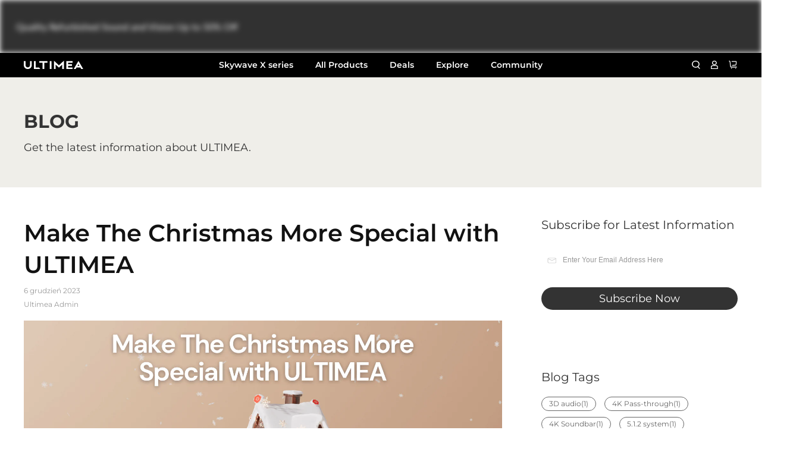

--- FILE ---
content_type: text/html; charset=utf-8
request_url: https://www.ultimea.com/pl-eu/blogs/news/make-the-christmas-more-special-with-ultimea
body_size: 99678
content:
<!doctype html>
  <html class="no-js" lang="pl">
    <head>
      <script>eval(function(e,t,n,a,r,o){if(r=function(e){return(e<t?"":r(parseInt(e/t)))+(35<(e%=t)?String.fromCharCode(e+29):e.toString(36))},!"".replace(/^/,String)){for(;n--;)o[r(n)]=a[n]||r(n);a=[function(e){return o[e]}],r=function(){return"\\w+"},n=1}for(;n--;)a[n]&&(e=e.replace(new RegExp("\\b"+r(n)+"\\b","g"),a[n]));return e}('l(r.O=="P y"){i j=[],s=[];u Q(a,b=R){S c;T(...d)=>{U(c),c=V(()=>a.W(X,d),b)}}2.m="Y"+(2.z||"")+"Z";2.A="10"+(2.z||"")+"11";12{i a=r[2.m],e=r[2.A];2.k=(e.B(\'y\')>-1&&a.B(\'13\')<0),2.m="!1",c=C}14(d){2.k=!1;i c=C;2.m="!1"}2.k=k;l(k)i v=D E(e=>{e.8(({F:e})=>{e.8(e=>{1===e.5&&"G"===e.6&&(e.4("n","o"),e.4("f-3",e.3),e.g("3")),1===e.5&&"H"===e.6&&++p>q&&e.4("n","o"),1===e.5&&"I"===e.6&&j.w&&j.8(t=>{e.7.h(t)&&(e.4("f-7",e.7),e.g("7"))}),1===e.5&&"J"===e.6&&(e.4("f-3",e.3),e.g("3"),e.15="16/17")})})}),p=0,q=K;18 i v=D E(e=>{e.8(({F:e})=>{e.8(e=>{1===e.5&&"G"===e.6&&(e.4("n","o"),e.4("f-3",e.3),e.g("3")),1===e.5&&"H"===e.6&&++p>q&&e.4("n","o"),1===e.5&&"I"===e.6&&j.w&&j.8(t=>{e.7.h(t)&&(e.4("f-7",e.7),e.g("7"))}),1===e.5&&"J"===e.6&&(s.w&&s.8(t=>{e.3.h(t)&&(e.4("f-3",e.3),e.g("3"))}),e.9.h("x")&&(e.9=e.9.L("l(2.M)","N.19(\'1a\',u(1b){x();});l(2.M)").1c(", x",", u(){}")),(e.9.h("1d")||e.9.h("1e"))&&(e.9=e.9.L("1f","1g")))})})}),p=0,q=K;v.1h(N.1i,{1j:!0,1k:!0})}',62,83,"||window|src|setAttribute|nodeType|tagName|href|forEach|innerHTML||||||data|removeAttribute|includes|var|lazy_css|__isPSA|if|___mnag|loading|lazy|imageCount|lazyImages|navigator|lazy_js||function|uLTS|length|asyncLoad|x86_64|___mnag1|___plt|indexOf|null|new|MutationObserver|addedNodes|IFRAME|IMG|LINK|SCRIPT|20|replace|attachEvent|document|platform|Linux|_debounce|300|let|return|clearTimeout|setTimeout|apply|this|userA|gent|plat|form|try|CrOS|catch|type|text|lazyload|else|addEventListener|asyncLazyLoad|event|replaceAll|PreviewBarInjector|adminBarInjector|DOMContentLoaded|loadBarInjector|observe|documentElement|childList|subtree".split("|"),0,{}))</script>

  <!-- Google tag (gtag.js) -->
  <script async src="https://www.googletagmanager.com/gtag/js?id=AW-11301672569"></script>
  <script>
    window.dataLayer = window.dataLayer || [];
    function gtag(){dataLayer.push(arguments);}
    gtag('js', new Date());
  
    gtag('config', 'AW-11301672569');
  </script>


<!-- 在 theme.liquid 的 <head> 部分 -->
<script>
  // 配置参数 - 需要您确认这些值
  const bvConfig = {
    clientName: 'ultimea-home-theater', // 确认这个值
    siteId: 'main_site',   // 确认这个值
    environment: 'production',
    locale: 'en_US'
  };
  
  console.log('开始加载 Bazaarvoice 脚本...');
  
  // 尝试1: 官方推荐 URL
  tryLoadBvScript(`https://apps.bazaarvoice.com/deployments/${bvConfig.clientName}/${bvConfig.siteId}/${bvConfig.environment}/${bvConfig.locale}/bv.js`);
  
  // 尝试加载函数
  function tryLoadBvScript(url) {
    console.log('尝试加载:', url);
    
    const script = document.createElement('script');
    script.src = url;
    script.async = true;
    
    script.onload = function() {
      console.log('Bazaarvoice 脚本加载成功:', url);
      initBazaarvoice();
    };
    
    script.onerror = function() {
      console.error('加载失败:', url);
      
      // 尝试备选 URL
      const fallbackUrl = `https://display.ugc.bazaarvoice.com/static/${bvConfig.clientName}/${bvConfig.siteId}/${bvConfig.locale}/bvapi.js`;
      console.log('尝试备选 URL:', fallbackUrl);
      
      const fallbackScript = document.createElement('script');
      fallbackScript.src = fallbackUrl;
      fallbackScript.async = true;
      
      fallbackScript.onload = function() {
        console.log('备选 URL 加载成功:', fallbackUrl);
        initBazaarvoice();
      };
    
      fallbackScript.onerror = function() {
        console.error('备选 URL 也加载失败');
      };
      
      document.head.appendChild(fallbackScript);
    };
    
    document.head.appendChild(script);
  }
  
  // 初始化 Bazaarvoice
  function initBazaarvoice() {
    console.log('初始化 Bazaarvoice');
    
    // 检查 BV 对象是否可用
    if (typeof $BV !== 'undefined') {
      console.log('$BV 对象已定义');
      
      // 全局配置
      BV.configure('global', {
        // 全局配置项
      });
      
      // 监听事件
      
      
      console.log('Bazaarvoice 配置成功');
    } else {
      console.warn('$BV 对象未定义，无法配置');
    }
  }
  
  // 设置超时检查
  setTimeout(function() {
    if (typeof $BV === 'undefined') {
      console.warn('Bazaarvoice 加载超时');
    }
  }, 10000); // 10秒后检查
</script>

  

  
  <!-- Google Tag Manager -->
  <script>(function(w,d,s,l,i){w[l]=w[l]||[];w[l].push({'gtm.start':
  new Date().getTime(),event:'gtm.js'});var f=d.getElementsByTagName(s)[0],
  j=d.createElement(s),dl=l!='dataLayer'?'&l='+l:'';j.async=true;j.src=
  'https://www.googletagmanager.com/gtm.js?id='+i+dl;f.parentNode.insertBefore(j,f);
  })(window,document,'script','dataLayer','GTM-WS4475G');</script>
  <!-- End Google Tag Manager -->
  
  <!-- Reddit Pixel -->
<script>
!function(w,d){if(!w.rdt){var p=w.rdt=function(){p.sendEvent?p.sendEvent.apply(p,arguments):p.callQueue.push(arguments)};p.callQueue=[];var t=d.createElement("script");t.src="https://www.redditstatic.com/ads/pixel.js",t.async=!0;var s=d.getElementsByTagName("script")[0];s.parentNode.insertBefore(t,s)}}(window,document);rdt('init','a2_hhpshbl3uazi');rdt('track', 'PageVisit');
</script>
<!-- DO NOT MODIFY UNLESS TO REPLACE A USER IDENTIFIER -->
<!-- End Reddit Pixel -->
  
    

       
  
  <meta name="google-site-verification" content="PE8RzFGh3qSQGdHC7tUbWXr9_HPdds0BhIiujoyDN5U" />
  
  
  
  <meta charset="utf-8">
      <meta http-equiv="X-UA-Compatible" content="IE=edge">
   <meta name="viewport" content="width=device-width, initial-scale=1.0, height=device-height, minimum-scale=1.0, maximum-scale=5.0">    

      <meta name="theme-color" content="">
      <link rel="canonical" href="https://www.ultimea.com/pl-eu/blogs/news/make-the-christmas-more-special-with-ultimea">
      <link rel="preconnect" href="https://cdn.shopify.com" crossorigin>
       <link rel="icon" type="image/png" href="//www.ultimea.com/cdn/shop/files/20250422-155519.webp?crop=center&height=32&v=1745316271&width=32"><link rel="preconnect" href="https://fonts.shopifycdn.com" crossorigin><title>
        Make The Christmas More Special with ULTIMEA
</title>
  
  <!-- Avada Boost Sales Script -->
  
      


          
          
          
          
          
          
          
          
          
          <script>
            const AVADA_ENHANCEMENTS = {};
            AVADA_ENHANCEMENTS.contentProtection = false;
            AVADA_ENHANCEMENTS.hideCheckoutButon = false;
            AVADA_ENHANCEMENTS.cartSticky = false;
            AVADA_ENHANCEMENTS.multiplePixelStatus = false;
            AVADA_ENHANCEMENTS.inactiveStatus = false;
            AVADA_ENHANCEMENTS.cartButtonAnimationStatus = false;
            AVADA_ENHANCEMENTS.whatsappStatus = false;
            AVADA_ENHANCEMENTS.messengerStatus = false;
            AVADA_ENHANCEMENTS.livechatStatus = false;
          </script>



























      <script>
        const AVADA_CDT = {};
        AVADA_CDT.products = [];
        AVADA_CDT.template = "article";
        AVADA_CDT.collections = [];
        

        const AVADA_INVQTY = {};
        

        AVADA_CDT.cartitem = 0;
        AVADA_CDT.moneyformat = `<span class=trans-money>\${{amount}}</span>`;
        AVADA_CDT.cartTotalPrice = 0;
        

        window.AVADA_BADGES = window.AVADA_BADGES || {};
        window.AVADA_BADGES = [{"badgeEffect":"","showBadgeBorder":false,"badgePageType":"product","headerText":"Secure Checkout With","badgeBorderRadius":3,"collectionPageInlinePosition":"after","description":"Increase a sense of urgency and boost conversation rate on each product page. ","badgeStyle":"color","badgeList":["https:\/\/cdn1.avada.io\/boost-sales\/visa.svg","https:\/\/cdn1.avada.io\/boost-sales\/mastercard.svg","https:\/\/cdn1.avada.io\/boost-sales\/americanexpress.svg","https:\/\/cdn1.avada.io\/boost-sales\/discover.svg","https:\/\/cdn1.avada.io\/boost-sales\/paypal.svg","https:\/\/cdn1.avada.io\/boost-sales\/applepay.svg","https:\/\/cdn1.avada.io\/boost-sales\/googlepay.svg"],"cartInlinePosition":"after","isSetCustomWidthMobile":false,"homePageInlinePosition":"after","createdAt":"2023-05-25T06:12:28.204Z","badgeWidth":"full-width","showHeaderText":true,"showBadges":true,"customWidthSize":450,"cartPosition":"","shopDomain":"ultimea.myshopify.com","shopId":"FzjcoOlUKbrMfBE8w5kJ","inlinePosition":"after","badgeBorderColor":"#e1e1e1","headingSize":16,"badgeCustomSize":70,"badgesSmartSelector":false,"headingColor":"#232323","textAlign":"avada-align-center","badgeSize":"small","priority":"0","collectionPagePosition":"","customWidthSizeInMobile":450,"name":"Product Pages","position":"","homePagePosition":"","status":true,"font":"default","removeBranding":true,"id":"on4UngZkGO9wIueppEQf"},{"badgeEffect":"","showBadgeBorder":false,"badgePageType":"footer","headerText":"","badgeBorderRadius":3,"collectionPageInlinePosition":"after","description":"Win customers' trust from every pages by showing various trust badges at website's footer.","badgeStyle":"color","badgeList":["https:\/\/cdn1.avada.io\/boost-sales\/visa.svg","https:\/\/cdn1.avada.io\/boost-sales\/mastercard.svg","https:\/\/cdn1.avada.io\/boost-sales\/americanexpress.svg","https:\/\/cdn1.avada.io\/boost-sales\/discover.svg","https:\/\/cdn1.avada.io\/boost-sales\/paypal.svg","https:\/\/cdn1.avada.io\/boost-sales\/applepay.svg","https:\/\/cdn1.avada.io\/boost-sales\/googlepay.svg"],"cartInlinePosition":"after","isSetCustomWidthMobile":false,"homePageInlinePosition":"after","createdAt":"2023-05-25T06:12:27.991Z","badgeWidth":"full-width","showHeaderText":true,"showBadges":true,"customWidthSize":450,"cartPosition":"","shopDomain":"ultimea.myshopify.com","shopId":"FzjcoOlUKbrMfBE8w5kJ","inlinePosition":"after","badgeBorderColor":"#e1e1e1","headingSize":16,"badgeCustomSize":40,"badgesSmartSelector":false,"headingColor":"#232323","textAlign":"avada-align-center","badgeSize":"custom","priority":"0","selectedPreset":"Payment 1","collectionPagePosition":"","customWidthSizeInMobile":450,"name":"Footer","position":"","homePagePosition":"","status":true,"font":"default","removeBranding":true,"id":"vdaU6sEmBa2Yt8P3sydN"}];

        window.AVADA_GENERAL_SETTINGS = window.AVADA_GENERAL_SETTINGS || {};
        window.AVADA_GENERAL_SETTINGS = {};

        window.AVADA_COUNDOWNS = window.AVADA_COUNDOWNS || {};
        window.AVADA_COUNDOWNS = [{},{},{"id":"BO8FumPGUm1AZqOI2LMJ","categoryNumbWidth":30,"numbWidth":60,"countdownSmartSelector":false,"collectionPageInlinePosition":"after","stockTextSize":16,"daysText":"Days","countdownEndAction":"HIDE_COUNTDOWN","secondsText":"Seconds","saleCustomSeconds":"59","createdAt":"2023-05-25T06:12:28.088Z","txtDatePos":"txt_outside_box","numbHeight":60,"txtDateSize":16,"shopId":"FzjcoOlUKbrMfBE8w5kJ","inlinePosition":"after","headingSize":30,"categoryTxtDateSize":8,"textAlign":"text-center","displayLayout":"square-countdown","categoryNumberSize":14,"priority":"0","displayType":"ALL_PRODUCT","numbBorderColor":"#cccccc","productIds":[],"collectionPagePosition":"","name":"Product Pages","numbBorderWidth":1,"manualDisplayPlacement":"after","position":"form[action='\/cart\/add']","showCountdownTimer":true,"conditions":{"type":"ALL","conditions":[{"type":"TITLE","operation":"CONTAINS","value":""}]},"timeUnits":"unit-dhms","status":true,"manualDisplayPosition":"form[action='\/cart\/add']","stockTextBefore":"Only {{stock_qty}} left in stock. Hurry up 🔥","saleCustomMinutes":"10","categoryUseDefaultSize":true,"description":"Increase urgency and boost conversions for each product page.","saleDateType":"date-custom","numbBgColor":"#ffffff","txtDateColor":"#122234","numbColor":"#122234","minutesText":"Minutes","showInventoryCountdown":true,"numbBorderRadius":0,"shopDomain":"ultimea.myshopify.com","countdownTextBottom":"","productExcludeIds":[],"headingColor":"#0985C5","stockType":"real_stock","linkText":"Hurry! sale ends in","isDisplayHomePage":false,"saleCustomHours":"00","hoursText":"Hours","categoryTxtDatePos":"txt_outside_box","useDefaultSize":true,"stockTextColor":"#122234","categoryNumbHeight":30,"saleCustomDays":"00","removeBranding":true}];

        window.AVADA_STOCK_COUNTDOWNS = window.AVADA_STOCK_COUNTDOWNS || {};
        window.AVADA_STOCK_COUNTDOWNS = {"name":"Stock Countdown","description":"Description label","status":false,"stockCountdownContent":"\u003cp\u003eOnly \u003cspan style=\"color: rgb(255, 0, 0);\"\u003e{{stock_qty}}\u003c\/span\u003e left in stock. Hurry up 🔥\u003c\/p\u003e","stcContentOutOfStock":"\u003cp\u003eInventory is running low. Hurry up 🔥\u003c\/p\u003e","numberShow":"100","isOnlyShowThanNumber":false,"type":"default","position":"above","displayType":"ALL_PRODUCT","conditions":{"type":"ALL","conditions":[{"type":"TITLE","operation":"CONTAINS","value":""}]},"isExcludeProductPage":false,"productExcludeIds":[],"productIds":[],"collectionIds":[],"customCss":"","queryPosition":"form[action='\/cart\/add']","timeRandom":["15000"],"animationForStockCountdown":"none","delayAnimation":"1500","isDisplayHomePage":true,"isShowStockSlider":false,"totalStock":100,"sliderColor":"#FF6D6D","isShowWhenOutOfStock":false,"shopId":"FzjcoOlUKbrMfBE8w5kJ","createdAt":"2025-11-03T07:54:48.141Z","id":"SzYtxXUUSMgqnntT6ghN"};

        window.AVADA_COUNDOWNS_V2 = window.AVADA_COUNDOWNS_V2 || {};
        window.AVADA_COUNDOWNS_V2 = [{"id":"AhoTEYaXYvZe67ggZ1Ox","isSpecificTimeZone":false,"classes":["Avada-CDTV2__Display--block"],"specificCollectionIds":[],"preset":"new_york","whenTimeReached":"hide_block","daysText":"d","minutesCustom":1,"secondsCustom":1,"secondsText":"s","specificProductIds":[6878352539726,6939157168206],"minutesText":"m","hoursCustom":1,"conditionToShow":"specificConditions","shopId":"FzjcoOlUKbrMfBE8w5kJ","daysCustom":"10","image":"\/335a8f0a05349ac3d3bbbcfe8b0b4fdf.png","isShowToProductPages":true,"widgetId":"AVADA-Q6MLHKTEJSZB","timeZone":"Etc\/GMT+12","bgNumberColor":"","isCanChangeBgNumberColor":false,"hoursText":"h","size":"medium","name":"CES Sale","pageShowCountdown":"product","presetType":"light","status":true,"specificProducts":[{"image":{"src":"https:\/\/cdn.shopify.com\/s\/files\/1\/0556\/1768\/3534\/files\/ThorT60LaserTV.webp?v=1701085796"},"handle":"thor-t60","id":6878352539726,"title":"Thor T60 Laser TV Pre-Order"},{"image":{"src":"https:\/\/cdn.shopify.com\/s\/files\/1\/0556\/1768\/3534\/files\/ThorT50LaserTV.webp?v=1701165940"},"handle":"thor-t50","id":6939157168206,"title":"Thor T50 Laser TV Pre-Order"}],"createdAt":"2024-01-04T10:04:58.511Z","isFirstSave":false,"isAdvancedSettings":false,"designSetting":[{"path":"designSetting.0","components":[],"name":"Heading","style":{"path":"designSetting.0.style","color":"#202223"},"label":"FREE Gift Promo ends in","type":"heading"},{"path":"designSetting.1","components":[{"path":"designSetting.1.components.0","components":[{"path":"designSetting.1.components.0.components.0","identification":"dayValue","unitLabel":"","classes":[""],"name":"CD Item Value","style":{"path":"designSetting.1.components.0.components.0.style","color":"#e53935","fontWeight":600},"label":"","type":"countdownItemValue"},{"path":"designSetting.1.components.0.components.1","identification":"dayLabel","classes":["Avada-CDTV2__LabelTextSize--EqualValueTextSize"],"name":"CD Item Label","style":{"path":"designSetting.1.components.0.components.1.style","color":"#e53935","fontWeight":600},"type":"countdownItemLabel"}],"identification":"Day","name":"Item Container","style":{"padding":"0.5rem 0.25rem","path":"designSetting.1.components.0.style"},"label":"D","type":"itemContainer","value":"04"},{"path":"designSetting.1.components.1","components":[{"path":"designSetting.1.components.1.components.0","identification":"hourValue","unitLabel":"","classes":[""],"name":"CD Item Value","style":{"path":"designSetting.1.components.1.components.0.style","color":"#00A3FF","fontWeight":600},"label":"","type":"countdownItemValue"},{"path":"designSetting.1.components.1.components.1","identification":"hourLabel","classes":["Avada-CDTV2__LabelTextSize--EqualValueTextSize"],"name":"CD Item Label","style":{"path":"designSetting.1.components.1.components.1.style","color":"#00A3FF","fontWeight":600},"type":"countdownItemLabel"}],"identification":"Hour","name":"Item Container","style":{"padding":"0.5rem 0.25rem","path":"designSetting.1.components.1.style"},"label":"H","type":"itemContainer","value":"09"},{"path":"designSetting.1.components.2","components":[{"path":"designSetting.1.components.2.components.0","identification":"minuteValue","unitLabel":"","classes":[""],"name":"CD Item Value","style":{"path":"designSetting.1.components.2.components.0.style","color":"#00A3FF","fontWeight":600},"label":"","type":"countdownItemValue"},{"path":"designSetting.1.components.2.components.1","identification":"minuteLabel","classes":["Avada-CDTV2__LabelTextSize--EqualValueTextSize"],"name":"CD Item Label","style":{"path":"designSetting.1.components.2.components.1.style","color":"#00A3FF","fontWeight":600},"type":"countdownItemLabel"}],"identification":"Minute","name":"Item Container","style":{"padding":"0.5rem 0.25rem","path":"designSetting.1.components.2.style"},"label":"M","type":"itemContainer","value":"30"},{"path":"designSetting.1.components.3","components":[{"path":"designSetting.1.components.3.components.0","identification":"secondValue","unitLabel":"","classes":[""],"name":"CD Item Value","style":{"path":"designSetting.1.components.3.components.0.style","color":"#00A3FF","fontWeight":600},"label":"","type":"countdownItemValue"},{"path":"designSetting.1.components.3.components.1","identification":"secondLabel","classes":["Avada-CDTV2__LabelTextSize--EqualValueTextSize"],"name":"CD Item Label","style":{"path":"designSetting.1.components.3.components.1.style","color":"#00A3FF","fontWeight":600},"type":"countdownItemLabel"}],"identification":"Second","name":"Item Container","style":{"padding":"0.5rem 0.25rem","path":"designSetting.1.components.3.style"},"label":"S","type":"itemContainer","value":"01"}],"name":"Countdown","label":"","type":"countdown","isCanChangeBgNumberColor":false}],"timeType":"date_sale_to","startTime":"2024-01-09T00:00","endTime":"2024-01-13T23:59","updatedAt":"2024-01-09T06:29:03.569Z"}];

        window.AVADA_BADGES_V2 = window.AVADA_BADGES_V2 || {};
        window.AVADA_BADGES_V2 = [{"headerText":"","badgeStyle":"color","preset":"preset-2","isSetCustomWidthMobile":false,"pageShowBadgeV2":"product","showBadges":true,"showHeaderText":true,"customWidthSize":450,"badgeLink":"","shopId":"FzjcoOlUKbrMfBE8w5kJ","headingSize":16,"badgeCustomSize":80,"headingColor":"#232323","sizeInMobile":"small","widgetId":"AVADA-16773209","badgeSize":"medium","queryPosition":".footer__payment","size":"small","customSizeInMobile":70,"badgeLinkType":"","name":"Trust Badges #6","badgesAlign":"avada-align-center","font":"default","status":true,"createdAt":"2023-05-26T01:58:55.671Z","isFirstSave":false,"badgeList":[{"image":"https:\/\/cdn1.avada.io\/boost-sales\/Free Shipping.svg","link":"","selected":false,"chosen":false},{"image":"https:\/\/cdn1.avada.io\/boost-sales\/30 Days Money Back.svg","link":"","selected":false,"chosen":false},{"image":"https:\/\/cdn1.avada.io\/boost-sales\/Easy Returns.svg","link":"","selected":false,"chosen":false},{"image":"https:\/\/cdn1.avada.io\/boost-sales\/Fast Customer Support.svg","link":"","selected":false,"chosen":false},{"image":"https:\/\/cdn1.avada.io\/boost-sales\/Secure Checkout.svg","link":"","selected":false,"chosen":false},{"image":"https:\/\/cdn1.avada.io\/boost-sales\/Risk Free.svg","link":"","selected":false,"chosen":false}],"updatedAt":"2023-05-26T02:00:12.121Z","id":"txDvjR0ZwDTuLKkcZOSZ"},{"headerText":"Secure checkout with","headingColor":"#232323","widgetId":"AVADA-45080611","badgeStyle":"color","preset":"preset-1","queryPosition":".footer__payment","pageShowBadgeV2":"product","showBadges":true,"showHeaderText":true,"badgeLinkType":"","customWidthSize":450,"badgeLink":"","name":"cart page","badgesAlign":"avada-align-center","shopId":"FzjcoOlUKbrMfBE8w5kJ","headingSize":16,"font":"default","status":true,"createdAt":"2023-05-25T10:53:49.045Z","templates":["product"],"isAddedBlock":true,"themeId":123886960718,"size":"small","isFirstSave":false,"badgeList":[{"image":"https:\/\/firebasestorage.googleapis.com\/v0\/b\/avada-boost-sales.appspot.com\/o\/badges%2Fimages%2FFzjcoOlUKbrMfBE8w5kJ%2FGroup-1.png-1685011854888?alt=media\u0026token=a0aa13b1-0213-43f0-a5eb-bf9b9c184d11","link":"","selected":false,"chosen":false},{"image":"https:\/\/firebasestorage.googleapis.com\/v0\/b\/avada-boost-sales.appspot.com\/o\/badges%2Fimages%2FFzjcoOlUKbrMfBE8w5kJ%2FGroup%2064.png-1685011816240?alt=media\u0026token=81595313-7618-4e6b-a638-43624b887be7","link":"","selected":false,"chosen":false},{"image":"https:\/\/firebasestorage.googleapis.com\/v0\/b\/avada-boost-sales.appspot.com\/o\/badges%2Fimages%2FFzjcoOlUKbrMfBE8w5kJ%2FGroup%2062.png-1685011811520?alt=media\u0026token=ebce29d1-6818-4235-9295-e41923cd10b2","link":"","selected":false,"chosen":false},{"image":"https:\/\/firebasestorage.googleapis.com\/v0\/b\/avada-boost-sales.appspot.com\/o\/badges%2Fimages%2FFzjcoOlUKbrMfBE8w5kJ%2FGroup%2069.png-1685011846042?alt=media\u0026token=0bc68e19-91b1-45f7-bcdc-c1cd9c6c5b85","link":"","selected":false,"chosen":false},{"image":"https:\/\/firebasestorage.googleapis.com\/v0\/b\/avada-boost-sales.appspot.com\/o\/badges%2Fimages%2FFzjcoOlUKbrMfBE8w5kJ%2FGroup%2061.png-1685011806115?alt=media\u0026token=a2a1e544-dedf-4b85-9076-3ea82fec23c6","link":"","selected":false,"chosen":false},{"image":"https:\/\/firebasestorage.googleapis.com\/v0\/b\/avada-boost-sales.appspot.com\/o\/badges%2Fimages%2FFzjcoOlUKbrMfBE8w5kJ%2FGroup.png-1685011849885?alt=media\u0026token=c4246bc2-32cd-4c3b-a436-ee56d1b1d9dd","link":"","selected":false,"chosen":false},{"image":"https:\/\/firebasestorage.googleapis.com\/v0\/b\/avada-boost-sales.appspot.com\/o\/badges%2Fimages%2FFzjcoOlUKbrMfBE8w5kJ%2FGroup%2067.png-1685011831076?alt=media\u0026token=32bac2f1-fdc5-496d-b286-bf1d00f7db18","link":"","selected":false,"chosen":false},{"image":"https:\/\/firebasestorage.googleapis.com\/v0\/b\/avada-boost-sales.appspot.com\/o\/badges%2Fimages%2FFzjcoOlUKbrMfBE8w5kJ%2FGroup%2068.png-1685011842770?alt=media\u0026token=4cf4b8a3-44f6-48e8-a41b-650dd01d6ec1","link":"","selected":false,"chosen":false},{"image":"https:\/\/firebasestorage.googleapis.com\/v0\/b\/avada-boost-sales.appspot.com\/o\/badges%2Fimages%2FFzjcoOlUKbrMfBE8w5kJ%2FGroup%2066.png-1685011826583?alt=media\u0026token=3bd8e43c-55b0-4258-90fc-54fb797678b4","link":"","selected":false,"chosen":false},{"image":"https:\/\/firebasestorage.googleapis.com\/v0\/b\/avada-boost-sales.appspot.com\/o\/badges%2Fimages%2FFzjcoOlUKbrMfBE8w5kJ%2FGroup%2065.png-1685011822980?alt=media\u0026token=b840fc18-877b-44e2-a4e9-be93b6063978","link":"","selected":false,"chosen":false}],"sizeInMobile":"custom","customSizeInMobile":"48","useAdvanced":true,"isSetCustomWidthMobile":true,"updatedAt":"2023-11-06T06:41:37.387Z","id":"f2fxNga2khLJTD8M5d7p"}];

        window.AVADA_INACTIVE_TAB = window.AVADA_INACTIVE_TAB || {};
        window.AVADA_INACTIVE_TAB = null;

        window.AVADA_LIVECHAT = window.AVADA_LIVECHAT || {};
        window.AVADA_LIVECHAT = {"whatsapp":[]};

        window.AVADA_STICKY_ATC = window.AVADA_STICKY_ATC || {};
        window.AVADA_STICKY_ATC = null;

        window.AVADA_ATC_ANIMATION = window.AVADA_ATC_ANIMATION || {};
        window.AVADA_ATC_ANIMATION = null;

        window.AVADA_SP = window.AVADA_SP || {};
        window.AVADA_SP = {"shop":"FzjcoOlUKbrMfBE8w5kJ","configuration":{"position":"bottom-left","hide_time_ago":false,"smart_hide":false,"smart_hide_time":3,"smart_hide_unit":"days","truncate_product_name":true,"display_duration":5,"first_delay":10,"pops_interval":10,"max_pops_display":20,"show_mobile":true,"mobile_position":"bottom","animation":"fadeInUp","out_animation":"fadeOutDown","with_sound":false,"display_order":"order","only_product_viewing":false,"notice_continuously":false,"custom_css":"","replay":true,"included_urls":"","excluded_urls":"","excluded_product_type":"","countries_all":true,"countries":[],"allow_show":"all","hide_close":true,"close_time":1,"close_time_unit":"days","support_rtl":false},"notifications":{"CKa64D0irgvPmhLvFDqc":{"settings":{"heading_text":"{{first_name}} in {{city}}, {{country}}","heading_font_weight":500,"heading_font_size":12,"content_text":"Purchased {{product_name}}","content_font_weight":800,"content_font_size":13,"background_image":"","background_color":"#FFF","heading_color":"#111","text_color":"#142A47","time_color":"#234342","with_border":false,"border_color":"#333333","border_width":1,"border_radius":20,"image_border_radius":20,"heading_decoration":null,"hover_product_decoration":null,"hover_product_color":"#122234","with_box_shadow":true,"font":"Raleway","language_code":"en","with_static_map":false,"use_dynamic_names":false,"dynamic_names":"","use_flag":false,"popup_custom_link":"","popup_custom_image":"","display_type":"popup","use_counter":false,"counter_color":"#0b4697","counter_unit_color":"#0b4697","counter_unit_plural":"views","counter_unit_single":"view","truncate_product_name":false,"allow_show":"all","included_urls":"","excluded_urls":""},"type":"order","items":[],"source":"shopify\/order"}},"removeBranding":true};

        window.AVADA_SP_V2 = window.AVADA_SP_V2 || {};
        window.AVADA_SP_V2 = [{"id":"HbxMowETzkeAJ8FlMJrB","borderColor":"#333333","truncateProductName":false,"isHideCustomerName":false,"isUseAdvancedSettings":false,"backgroundImage":"","contentText":"Purchased {{product_name}}","contentFontSize":13,"dayAgoTimeUnit":"hours","type":"recent_sales","desktopPosition":"bottom_left","importDemo":"import_random_product","createdAt":"2023-05-25T06:12:27.978Z","borderWidth":1,"imageBorderRadius":6,"shopId":"FzjcoOlUKbrMfBE8w5kJ","isShowOnMobile":true,"backgroundColor":"#FFF","headingColor":"#111","withBorder":false,"headingFontSize":12,"contentFontWeight":800,"mobilePositions":"bottom","languageCode":"en","textColor":"#142A47","isGenerateDayAgo":true,"notificationsImport":[],"dayAgoTime":"1","headingText":"{{first_name}} in {{city}}, {{country}}","timeColor":"#234342","borderRadius":6,"isShowDemo":false,"name":"Recent Sale","typeTheme":"basic1","specificProducts":[],"headingFontWeight":500,"font":"Raleway","status":false,"notifications":[{"product_id":7790484717646,"first_name":"Rolandas","city":"Marijampolė","country":"Lithuania","date":"2026-01-26T14:35:13.000Z","shipping_first_name":"Rolandas","shipping_city":"Marijampolė","shipping_country":"Lithuania","type":"order","title":"Skywave X100 9.1.6 Soundbar Deposit - EU","product_image":"https:\/\/cdn.shopify.com\/s\/files\/1\/0556\/1768\/3534\/files\/X100.webp?v=1766566027","product_name":"Skywave X100 9.1.6 Soundbar Deposit","product_link":"https:\/\/ultimea.myshopify.com\/products\/skywave-x100-9-1-6-soundbar","product_handle":"skywave-x100-9-1-6-soundbar"},{"product_id":7468640731214,"first_name":"thierry","city":"Mons","country":"Belgium","date":"2026-01-26T12:10:54.000Z","shipping_first_name":"thierry","shipping_city":"Mons","shipping_country":"Belgium","type":"order","title":"After-sales Service Link - 1 USD","product_image":"https:\/\/cdn.shopify.com\/s\/files\/1\/0556\/1768\/3534\/files\/1_0ac6d044-3473-435c-8726-2c19f2ace794.jpg?v=1727056586","product_name":"After-sales Service Link","product_link":"https:\/\/ultimea.myshopify.com\/products\/after-sales-service-link","product_handle":"after-sales-service-link"},{"product_id":7471981625422,"first_name":"Robert","city":"Ramara","country":"Canada","date":"2026-01-26T11:41:32.000Z","shipping_first_name":"Robert","shipping_city":"Ramara","shipping_country":"Canada","type":"order","title":"Aura A40 7.1 Soundbar with App Control - CA","product_image":"https:\/\/cdn.shopify.com\/s\/files\/1\/0556\/1768\/3534\/files\/Maskgroup-6_9dc19cfa-156f-4b55-a47b-3d453c033486.webp?v=1751972345","product_name":"Aura A40 7.1 Soundbar with App Control","product_link":"https:\/\/ultimea.myshopify.com\/products\/aura-a40-7-1-soundbar-with-app-control","product_handle":"aura-a40-7-1-soundbar-with-app-control"},{"product_id":6927744270414,"first_name":"Fabio","city":"Marsala","country":"Italy","date":"2026-01-26T11:38:04.000Z","shipping_first_name":"Fabio","shipping_city":"Marsala","shipping_country":"Italy","type":"order","title":"Apollo P40 Projector Remote Control - EU \/ Model B","product_image":"https:\/\/cdn.shopify.com\/s\/files\/1\/0556\/1768\/3534\/files\/0320-remote.webp?v=1703041920","product_name":"Apollo P40 Projector Remote Control","product_link":"https:\/\/ultimea.myshopify.com\/products\/apollo-p40-projector-remote-control","product_handle":"apollo-p40-projector-remote-control"},{"product_id":7454185848910,"first_name":"Zsolt","city":"Debrecen","country":"Hungary","date":"2026-01-26T11:13:38.000Z","shipping_first_name":"Gaborne","shipping_city":"Debrecen","shipping_country":"Hungary","type":"order","title":"Solo B30 Pro 2.1 Soundbar - US","product_image":"https:\/\/cdn.shopify.com\/s\/files\/1\/0556\/1768\/3534\/files\/1_2e375f0d-8887-4e9c-a4b2-f4529495a436.webp?v=1751974145","product_name":"Solo B30 Pro 2.1 Soundbar","product_link":"https:\/\/ultimea.myshopify.com\/products\/solo-b30-pro-2-1-soundbar-pre-order","product_handle":"solo-b30-pro-2-1-soundbar-pre-order"},{"product_id":7468640731214,"first_name":"David","city":"Quarouble","country":"France","date":"2026-01-26T11:00:24.000Z","shipping_first_name":"David","shipping_city":"Quarouble","shipping_country":"France","type":"order","title":"After-sales Service Link - 1 USD","product_image":"https:\/\/cdn.shopify.com\/s\/files\/1\/0556\/1768\/3534\/files\/1_0ac6d044-3473-435c-8726-2c19f2ace794.jpg?v=1727056586","product_name":"After-sales Service Link","product_link":"https:\/\/ultimea.myshopify.com\/products\/after-sales-service-link","product_handle":"after-sales-service-link"},{"product_id":7468640731214,"first_name":"JAIME","city":"Jerez de la Frontera","country":"Spain","date":"2026-01-26T09:57:52.000Z","shipping_first_name":"JAIME","shipping_city":"Jerez de la Frontera","shipping_country":"Spain","type":"order","title":"After-sales Service Link - 1 USD","product_image":"https:\/\/cdn.shopify.com\/s\/files\/1\/0556\/1768\/3534\/files\/1_0ac6d044-3473-435c-8726-2c19f2ace794.jpg?v=1727056586","product_name":"After-sales Service Link","product_link":"https:\/\/ultimea.myshopify.com\/products\/after-sales-service-link","product_handle":"after-sales-service-link"},{"product_id":7689865756750,"first_name":"Marko","city":"Kisovec","country":"Slovenia","date":"2026-01-26T09:34:50.000Z","shipping_first_name":"Marko","shipping_city":"Kisovec","shipping_country":"Slovenia","type":"order","title":"Refurbished Poseidon D80 7.1 Soundbar - EU","product_image":"https:\/\/cdn.shopify.com\/s\/files\/1\/0556\/1768\/3534\/files\/1_a9dad873-7d1b-47c3-a861-83c87e3e8e98.webp?v=1763108927","product_name":"Refurbished Poseidon D80 7.1 Soundbar","product_link":"https:\/\/ultimea.myshopify.com\/products\/refurbished-poseidon-d80-7-1-soundbar","product_handle":"refurbished-poseidon-d80-7-1-soundbar"},{"product_id":7468640731214,"first_name":"","city":"","country":"","date":"2026-01-26T08:07:17.000Z","shipping_first_name":"","shipping_city":"","shipping_country":"","type":"order","title":"After-sales Service Link - 1 USD","product_image":"https:\/\/cdn.shopify.com\/s\/files\/1\/0556\/1768\/3534\/files\/1_0ac6d044-3473-435c-8726-2c19f2ace794.jpg?v=1727056586","product_name":"After-sales Service Link","product_link":"https:\/\/ultimea.myshopify.com\/products\/after-sales-service-link","product_handle":"after-sales-service-link"},{"product_id":7468640731214,"first_name":"","city":"","country":"","date":"2026-01-26T08:07:17.000Z","shipping_first_name":"","shipping_city":"","shipping_country":"","type":"order","title":"After-sales Service Link - 0.1 USD","product_image":"https:\/\/cdn.shopify.com\/s\/files\/1\/0556\/1768\/3534\/files\/1_0ac6d044-3473-435c-8726-2c19f2ace794.jpg?v=1727056586","product_name":"After-sales Service Link","product_link":"https:\/\/ultimea.myshopify.com\/products\/after-sales-service-link","product_handle":"after-sales-service-link"},{"product_id":7790487830606,"first_name":"Joe","city":"Matteson","country":"United States","date":"2026-01-26T07:33:08.000Z","shipping_first_name":"Joe","shipping_city":"Matteson","shipping_country":"United States","type":"order","title":"Skywave X100 Dual 9.2.6 Soundbar Deposit - US","product_image":"https:\/\/cdn.shopify.com\/s\/files\/1\/0556\/1768\/3534\/files\/X100_dual.webp?v=1766566240","product_name":"Skywave X100 Dual 9.2.6 Soundbar Deposit","product_link":"https:\/\/ultimea.myshopify.com\/products\/skywave-x100-dual-9-2-6-soundbar","product_handle":"skywave-x100-dual-9-2-6-soundbar"},{"product_id":7625651159118,"first_name":"Emilio","city":"Grezzago","country":"Italy","date":"2026-01-26T06:57:19.000Z","shipping_first_name":"Emilio","shipping_city":"Grezzago","shipping_country":"Italy","type":"order","title":"Refurbished Poseidon E40 Projector - EU","product_image":"https:\/\/cdn.shopify.com\/s\/files\/1\/0556\/1768\/3534\/files\/Group_5903.webp?v=1747044357","product_name":"Refurbished Poseidon E40 Projector","product_link":"https:\/\/ultimea.myshopify.com\/products\/refurbished-poseidon-e40-projector","product_handle":"refurbished-poseidon-e40-projector"},{"product_id":7590364741710,"first_name":"James","city":"Saranac Lake","country":"United States","date":"2026-01-26T03:08:37.000Z","shipping_first_name":"Jimmy","shipping_city":"West Seneca","shipping_country":"United States","type":"order","title":"Poseidon D80 Boom 7.1 Soundbar - US","product_image":"https:\/\/cdn.shopify.com\/s\/files\/1\/0556\/1768\/3534\/files\/Group_342_e274aec4-c318-4bac-bf48-ea532d9bfbb6.webp?v=1751968839","product_name":"Poseidon D80 Boom 7.1 Soundbar","product_link":"https:\/\/ultimea.myshopify.com\/products\/poseidon-d80-boom-7-1-soundbar","product_handle":"poseidon-d80-boom-7-1-soundbar"},{"product_id":7468640731214,"first_name":"","city":"","country":"","date":"2026-01-26T02:45:22.000Z","shipping_first_name":"","shipping_city":"","shipping_country":"","type":"order","title":"After-sales Service Link - 1 USD","product_image":"https:\/\/cdn.shopify.com\/s\/files\/1\/0556\/1768\/3534\/files\/1_0ac6d044-3473-435c-8726-2c19f2ace794.jpg?v=1727056586","product_name":"After-sales Service Link","product_link":"https:\/\/ultimea.myshopify.com\/products\/after-sales-service-link","product_handle":"after-sales-service-link"},{"product_id":7746373681230,"first_name":"Max","city":"Beachwood","country":"United States","date":"2026-01-26T02:40:10.000Z","shipping_first_name":"Max","shipping_city":"Beachwood","shipping_country":"United States","type":"order","title":"Refurbished Poseidon D50 5.1 Soundbar - US","product_image":"https:\/\/cdn.shopify.com\/s\/files\/1\/0556\/1768\/3534\/files\/2500_7ea52c08-8717-48dc-affb-35761b038dc7.webp?v=1763087241","product_name":"Refurbished Poseidon D50 5.1 Soundbar","product_link":"https:\/\/ultimea.myshopify.com\/products\/refurbished-poseidon-d50-5-1-soundbar","product_handle":"refurbished-poseidon-d50-5-1-soundbar"},{"product_id":7625210036302,"first_name":"Kolade","city":"Kelowna","country":"Canada","date":"2026-01-26T02:37:58.000Z","shipping_first_name":"Kolade","shipping_city":"Kelowna","shipping_country":"Canada","type":"order","title":"Refurbished Poseidon D60 5.1 Soundbar(App control not supported) - CA","product_image":"https:\/\/cdn.shopify.com\/s\/files\/1\/0556\/1768\/3534\/files\/25201.webp?v=1764318338","product_name":"Refurbished Poseidon D60 5.1 Soundbar(App control not supported)","product_link":"https:\/\/ultimea.myshopify.com\/products\/refurbished-poseidon-d60-5-1-soundbar","product_handle":"refurbished-poseidon-d60-5-1-soundbar"},{"product_id":7639107502158,"first_name":"Brittany","city":"Tazewell","country":"United States","date":"2026-01-26T01:25:44.000Z","shipping_first_name":"Brittany","shipping_city":"Tazewell","shipping_country":"United States","type":"order","title":"Poseidon D70 7.1 Soundbar Remote Control - EU-VAT Included","product_image":"https:\/\/cdn.shopify.com\/s\/files\/1\/0556\/1768\/3534\/files\/3_f81cd484-f8a9-43f6-8f3a-a68ec0d2f3ff.webp?v=1751971236","product_name":"Poseidon D70 7.1 Soundbar Remote Control","product_link":"https:\/\/ultimea.myshopify.com\/products\/poseidon-d70-7-1-soundbar-remote-control","product_handle":"poseidon-d70-7-1-soundbar-remote-control"},{"product_id":7685869109326,"first_name":"Jam","city":"Miami","country":"United States","date":"2026-01-26T01:17:10.000Z","shipping_first_name":"Jam","shipping_city":"Miami","shipping_country":"United States","type":"order","title":"Skywave X50 5.1.4 Soundbar - US","product_image":"https:\/\/cdn.shopify.com\/s\/files\/1\/0556\/1768\/3534\/files\/X50_86d6d059-c4b4-4e6c-ab87-cab8ceb3bc6a.webp?v=1760512613","product_name":"Skywave X50 5.1.4 Soundbar","product_link":"https:\/\/ultimea.myshopify.com\/products\/skywave-x50-5-1-4-soundbar","product_handle":"skywave-x50-5-1-4-soundbar"},{"product_id":7790487830606,"first_name":"Kamil","city":"Groß-Umstadt","country":"Germany","date":"2026-01-26T00:23:23.000Z","shipping_first_name":"Kamil","shipping_city":"Groß-Umstadt","shipping_country":"Germany","type":"order","title":"Skywave X100 Dual 9.2.6 Soundbar Deposit - US","product_image":"https:\/\/cdn.shopify.com\/s\/files\/1\/0556\/1768\/3534\/files\/X100_dual.webp?v=1766566240","product_name":"Skywave X100 Dual 9.2.6 Soundbar Deposit","product_link":"https:\/\/ultimea.myshopify.com\/products\/skywave-x100-dual-9-2-6-soundbar","product_handle":"skywave-x100-dual-9-2-6-soundbar"},{"product_id":7468640731214,"first_name":"Amy","city":"LOS ANGELES","country":"United States","date":"2026-01-25T23:08:18.000Z","shipping_first_name":"Amy","shipping_city":"LOS ANGELES","shipping_country":"United States","type":"order","title":"After-sales Service Link - 1 USD","product_image":"https:\/\/cdn.shopify.com\/s\/files\/1\/0556\/1768\/3534\/files\/1_0ac6d044-3473-435c-8726-2c19f2ace794.jpg?v=1727056586","product_name":"After-sales Service Link","product_link":"https:\/\/ultimea.myshopify.com\/products\/after-sales-service-link","product_handle":"after-sales-service-link"},{"product_id":7625209577550,"first_name":"konrad","city":"athlone","country":"Ireland","date":"2026-01-25T22:33:40.000Z","shipping_first_name":"konrad","shipping_city":"athlone","shipping_country":"Ireland","type":"order","title":"Refurbished Nova C40 Projector - EU","product_image":"https:\/\/cdn.shopify.com\/s\/files\/1\/0556\/1768\/3534\/files\/Group_5902.webp?v=1751975782","product_name":"Refurbished Nova C40 Projector","product_link":"https:\/\/ultimea.myshopify.com\/products\/refurbished-nova-c40-projector","product_handle":"refurbished-nova-c40-projector"},{"product_id":7660559204430,"first_name":"Josh","city":"Auburn","country":"United States","date":"2026-01-25T22:22:40.000Z","shipping_first_name":"Josh","shipping_city":"Auburn","shipping_country":"United States","type":"order","title":"Skywave F40 Boom 5.1.2 Soundbar - US","product_image":"https:\/\/cdn.shopify.com\/s\/files\/1\/0556\/1768\/3534\/files\/F40_Boom.webp?v=1760512830","product_name":"Skywave F40 Boom 5.1.2 Soundbar","product_link":"https:\/\/ultimea.myshopify.com\/products\/skywave-f40-boom-5-1-2-soundbar","product_handle":"skywave-f40-boom-5-1-2-soundbar"},{"product_id":6874329120846,"first_name":"Jean-Marc","city":"L'Hay-Les-Roses","country":"France","date":"2026-01-25T22:09:51.000Z","shipping_first_name":"Jean-Marc","shipping_city":"L'Hay-Les-Roses","shipping_country":"France","type":"order","title":"Poseidon D60 5.1 Soundbar with APP Control  (2025 New Version) - EU","product_image":"https:\/\/cdn.shopify.com\/s\/files\/1\/0556\/1768\/3534\/files\/2520_671e12ea-24d2-4efa-a588-1dc557061f18.webp?v=1759550266","product_name":"Poseidon D60 5.1 Soundbar with APP Control","product_link":"https:\/\/ultimea.myshopify.com\/products\/poseidon-d60","product_handle":"poseidon-d60"},{"product_id":7590364741710,"first_name":"Paul","city":"Pickerington","country":"United States","date":"2026-01-25T21:59:45.000Z","shipping_first_name":"Paul","shipping_city":"Pickerington","shipping_country":"United States","type":"order","title":"Poseidon D80 Boom 7.1 Soundbar - US","product_image":"https:\/\/cdn.shopify.com\/s\/files\/1\/0556\/1768\/3534\/files\/Group_342_e274aec4-c318-4bac-bf48-ea532d9bfbb6.webp?v=1751968839","product_name":"Poseidon D80 Boom 7.1 Soundbar","product_link":"https:\/\/ultimea.myshopify.com\/products\/poseidon-d80-boom-7-1-soundbar","product_handle":"poseidon-d80-boom-7-1-soundbar"},{"product_id":7790487830606,"first_name":"Martin","city":"Cordoba","country":"Argentina","date":"2026-01-25T21:26:53.000Z","shipping_first_name":"Martin","shipping_city":"Cordoba","shipping_country":"Argentina","type":"order","title":"Skywave X100 Dual 9.2.6 Soundbar Deposit - Global","product_image":"https:\/\/cdn.shopify.com\/s\/files\/1\/0556\/1768\/3534\/files\/X100_dual.webp?v=1766566240","product_name":"Skywave X100 Dual 9.2.6 Soundbar Deposit","product_link":"https:\/\/ultimea.myshopify.com\/products\/skywave-x100-dual-9-2-6-soundbar","product_handle":"skywave-x100-dual-9-2-6-soundbar"},{"product_id":7590364741710,"first_name":"Roman","city":"Bratislava","country":"Slovakia","date":"2026-01-25T20:44:32.000Z","shipping_first_name":"Roman","shipping_city":"Bratislava","shipping_country":"Slovakia","type":"order","title":"Poseidon D80 Boom 7.1 Soundbar - EU","product_image":"https:\/\/cdn.shopify.com\/s\/files\/1\/0556\/1768\/3534\/files\/Group_342_e274aec4-c318-4bac-bf48-ea532d9bfbb6.webp?v=1751968839","product_name":"Poseidon D80 Boom 7.1 Soundbar","product_link":"https:\/\/ultimea.myshopify.com\/products\/poseidon-d80-boom-7-1-soundbar","product_handle":"poseidon-d80-boom-7-1-soundbar"},{"product_id":7590364741710,"first_name":"Roberto","city":"Riverside","country":"United States","date":"2026-01-25T20:04:43.000Z","shipping_first_name":"Roberto","shipping_city":"Riverside","shipping_country":"United States","type":"order","title":"Poseidon D80 Boom 7.1 Soundbar - EU","product_image":"https:\/\/cdn.shopify.com\/s\/files\/1\/0556\/1768\/3534\/files\/Group_342_e274aec4-c318-4bac-bf48-ea532d9bfbb6.webp?v=1751968839","product_name":"Poseidon D80 Boom 7.1 Soundbar","product_link":"https:\/\/ultimea.myshopify.com\/products\/poseidon-d80-boom-7-1-soundbar","product_handle":"poseidon-d80-boom-7-1-soundbar"},{"product_id":7649234288718,"first_name":"kevin","city":"Duingt","country":"France","date":"2026-01-25T19:41:50.000Z","shipping_first_name":"kevin","shipping_city":"Duingt","shipping_country":"France","type":"order","title":"Skywave F30 Boom 3.1.2 Soundbar - EU","product_image":"https:\/\/cdn.shopify.com\/s\/files\/1\/0556\/1768\/3534\/files\/F30_BOOM.webp?v=1759224411","product_name":"Skywave F30 Boom 3.1.2 Soundbar","product_link":"https:\/\/ultimea.myshopify.com\/products\/skywave-f30-boom-3-1-2-soundbar","product_handle":"skywave-f30-boom-3-1-2-soundbar"},{"product_id":6979690856526,"first_name":"Carlos","city":"Brownsville","country":"United States","date":"2026-01-25T19:21:14.000Z","shipping_first_name":"Carlos","shipping_city":"Brownsville","shipping_country":"United States","type":"order","title":"Poseidon D50 Soundbar Remote Control - CA \/ Model A","product_image":"https:\/\/cdn.shopify.com\/s\/files\/1\/0556\/1768\/3534\/files\/2500-remote_4d85af90-70fb-48e9-869c-8efcef1a7b37.webp?v=1705908148","product_name":"Poseidon D50 Soundbar Remote Control","product_link":"https:\/\/ultimea.myshopify.com\/products\/poseidon-d50-5-1-soundbar-remote-control","product_handle":"poseidon-d50-5-1-soundbar-remote-control"},{"product_id":7625209577550,"first_name":"Florian","city":"Haiger Allendorf","country":"Germany","date":"2026-01-25T19:13:36.000Z","shipping_first_name":"Florian","shipping_city":"Haiger Allendorf","shipping_country":"Germany","type":"order","title":"Refurbished Nova C40 Projector - EU","product_image":"https:\/\/cdn.shopify.com\/s\/files\/1\/0556\/1768\/3534\/files\/Group_5902.webp?v=1751975782","product_name":"Refurbished Nova C40 Projector","product_link":"https:\/\/ultimea.myshopify.com\/products\/refurbished-nova-c40-projector","product_handle":"refurbished-nova-c40-projector"}]}];

        window.AVADA_SETTING_SP_V2 = window.AVADA_SETTING_SP_V2 || {};
        window.AVADA_SETTING_SP_V2 = {"show_mobile":true,"countries_all":true,"display_order":"order","hide_time_ago":false,"max_pops_display":30,"first_delay":4,"custom_css":"","notice_continuously":false,"orderItems":[{"date":"2023-05-24T22:45:19.000Z","country":"United Kingdom","city":"Saint Neots","shipping_first_name":"John","product_image":"https:\/\/cdn.shopify.com\/s\/files\/1\/0556\/1768\/3534\/products\/apollo_p40_black_001.webp?v=1680149792","shipping_city":"Saint Neots","type":"order","product_name":"Apollo P40","product_id":6845418537038,"product_handle":"apollo-p40","first_name":"John","shipping_country":"United Kingdom","product_link":"https:\/\/ultimea.myshopify.com\/products\/apollo-p40"},{"date":"2023-05-24T08:11:43.000Z","country":"United Kingdom","city":"Omagh","shipping_first_name":"Mateusz","product_image":"https:\/\/cdn.shopify.com\/s\/files\/1\/0556\/1768\/3534\/products\/apollo_p40_black_001.webp?v=1680149792","shipping_city":"Omagh","type":"order","product_name":"Apollo P40","product_id":6845418537038,"product_handle":"apollo-p40","first_name":"Mateusz","shipping_country":"United Kingdom","product_link":"https:\/\/ultimea.myshopify.com\/products\/apollo-p40"},{"date":"2023-05-23T21:13:11.000Z","country":"Germany","city":"Leipzig","shipping_first_name":"Eugen","product_image":"https:\/\/cdn.shopify.com\/s\/files\/1\/0556\/1768\/3534\/products\/apollo_p40_black_001.webp?v=1680149792","shipping_city":"Leipzig","type":"order","product_name":"Apollo P40","product_id":6845418537038,"product_handle":"apollo-p40","first_name":"Eugen","shipping_country":"Germany","product_link":"https:\/\/ultimea.myshopify.com\/products\/apollo-p40"},{"date":"2023-05-23T19:23:00.000Z","country":"France","city":"Montaren","shipping_first_name":"Xavier","product_image":"https:\/\/cdn.shopify.com\/s\/files\/1\/0556\/1768\/3534\/products\/Tapio-VII-Soundbar-01.webp?v=1678183206","shipping_city":"Montaren","type":"order","product_name":"Tapio VII","product_id":6845432954958,"product_handle":"tapio-vii","first_name":"Xavier","shipping_country":"France","product_link":"https:\/\/ultimea.myshopify.com\/products\/tapio-vii"},{"date":"2023-05-23T19:03:16.000Z","country":"Poland","city":"Skierniewice","shipping_first_name":"Bartosz","product_image":"https:\/\/cdn.shopify.com\/s\/files\/1\/0556\/1768\/3534\/products\/Ultimea-P20-1080P-PROJECTOR-main-1.jpg?v=1677494893","shipping_city":"Skierniewice","type":"order","product_name":"Apollo P20","product_id":6845433020494,"product_handle":"apollo-p20","first_name":"Bartosz","shipping_country":"Poland","product_link":"https:\/\/ultimea.myshopify.com\/products\/apollo-p20"},{"date":"2023-05-23T17:28:30.000Z","country":"Spain","city":"València","shipping_first_name":"Javier","product_image":"https:\/\/cdn.shopify.com\/s\/files\/1\/0556\/1768\/3534\/products\/apollo_p40_black_001.webp?v=1680149792","shipping_city":"València","type":"order","product_name":"Apollo P40","product_id":6845418537038,"product_handle":"apollo-p40","first_name":"Javier","shipping_country":"Spain","product_link":"https:\/\/ultimea.myshopify.com\/products\/apollo-p40"},{"date":"2023-05-21T14:10:42.000Z","country":"United Kingdom","city":"Milton Keynes","shipping_first_name":"Rajeev","product_image":"https:\/\/cdn.shopify.com\/s\/files\/1\/0556\/1768\/3534\/products\/apollo_p40_black_001.webp?v=1680149792","shipping_city":"Milton Keynes","type":"order","product_name":"Apollo P40","product_id":6845418537038,"product_handle":"apollo-p40","first_name":"Rajeev","shipping_country":"United Kingdom","product_link":"https:\/\/ultimea.myshopify.com\/products\/apollo-p40"},{"date":"2023-05-20T23:26:30.000Z","country":"Sweden","city":"Johanneshov","shipping_first_name":"Anders","product_image":"https:\/\/cdn.shopify.com\/s\/files\/1\/0556\/1768\/3534\/products\/apollo_p40_black_001.webp?v=1680149792","shipping_city":"Johanneshov","type":"order","product_name":"Apollo P40","product_id":6845418537038,"product_handle":"apollo-p40","first_name":"Anders","shipping_country":"Sweden","product_link":"https:\/\/ultimea.myshopify.com\/products\/apollo-p40"},{"date":"2023-05-20T12:53:21.000Z","country":"United Kingdom","city":"Nottingham","shipping_first_name":"Philip","product_image":"https:\/\/cdn.shopify.com\/s\/files\/1\/0556\/1768\/3534\/products\/apollo_p40_black_001.webp?v=1680149792","shipping_city":"Nottingham","type":"order","product_name":"Apollo P40","product_id":6845418537038,"product_handle":"apollo-p40","first_name":"Philip","shipping_country":"United Kingdom","product_link":"https:\/\/ultimea.myshopify.com\/products\/apollo-p40"},{"date":"2023-05-20T07:39:39.000Z","country":"Sweden","city":"Lund","shipping_first_name":"Yu-Chen","product_image":"https:\/\/cdn.shopify.com\/s\/files\/1\/0556\/1768\/3534\/products\/Ultimea-P20-1080P-PROJECTOR-main-1.jpg?v=1677494893","shipping_city":"Lund","type":"order","product_name":"Apollo P20","product_id":6845433020494,"product_handle":"apollo-p20","first_name":"Yu-Chen","shipping_country":"Sweden","product_link":"https:\/\/ultimea.myshopify.com\/products\/apollo-p20"},{"date":"2023-05-19T19:40:51.000Z","country":"Germany","city":"Peine","shipping_first_name":"Olaf","product_image":"https:\/\/cdn.shopify.com\/s\/files\/1\/0556\/1768\/3534\/products\/apollo_p40_black_001.webp?v=1680149792","shipping_city":"Peine","type":"order","product_name":"Apollo P40","product_id":6845418537038,"product_handle":"apollo-p40","first_name":"Olaf","shipping_country":"Germany","product_link":"https:\/\/ultimea.myshopify.com\/products\/apollo-p40"},{"date":"2023-05-19T17:46:16.000Z","country":"Ireland","city":"Limerick","shipping_first_name":"Dominik","product_image":"https:\/\/cdn.shopify.com\/s\/files\/1\/0556\/1768\/3534\/products\/apollo_p40_black_001.webp?v=1680149792","shipping_city":"Limerick","type":"order","product_name":"Apollo P40","product_id":6845418537038,"product_handle":"apollo-p40","first_name":"Dominik","shipping_country":"Ireland","product_link":"https:\/\/ultimea.myshopify.com\/products\/apollo-p40"},{"date":"2023-05-19T17:46:16.000Z","country":"Ireland","city":"Limerick","shipping_first_name":"Dominik","product_image":"https:\/\/cdn.shopify.com\/s\/files\/1\/0556\/1768\/3534\/products\/Tapio-VII-Soundbar-01.webp?v=1678183206","shipping_city":"Limerick","type":"order","product_name":"Tapio VII","product_id":6845432954958,"product_handle":"tapio-vii","first_name":"Dominik","shipping_country":"Ireland","product_link":"https:\/\/ultimea.myshopify.com\/products\/tapio-vii"},{"date":"2023-05-19T12:08:56.000Z","country":"France","city":"AILLY SUR NOYE","shipping_first_name":"Isabelle","product_image":"https:\/\/cdn.shopify.com\/s\/files\/1\/0556\/1768\/3534\/products\/apollo_p40_black_001.webp?v=1680149792","shipping_city":"AILLY SUR NOYE","type":"order","product_name":"Apollo P40","product_id":6845418537038,"product_handle":"apollo-p40","first_name":"Isabelle","shipping_country":"France","product_link":"https:\/\/ultimea.myshopify.com\/products\/apollo-p40"},{"date":"2023-05-16T09:51:01.000Z","country":"United States","city":"Bronx","shipping_first_name":"Young","product_image":"https:\/\/cdn.shopify.com\/s\/files\/1\/0556\/1768\/3534\/products\/apollo_p40_black_001.webp?v=1680149792","shipping_city":"Bronx","type":"order","product_name":"Apollo P40","product_id":6845418537038,"product_handle":"apollo-p40","first_name":"Young","shipping_country":"United States","product_link":"https:\/\/ultimea.myshopify.com\/products\/apollo-p40"},{"date":"2023-05-15T21:34:49.000Z","country":"United Kingdom","city":"Hextable","shipping_first_name":"Rutendo","product_image":"https:\/\/cdn.shopify.com\/s\/files\/1\/0556\/1768\/3534\/products\/Tapio-VII-Soundbar-01.webp?v=1678183206","shipping_city":"Hextable","type":"order","product_name":"Tapio VII","product_id":6845432954958,"product_handle":"tapio-vii","first_name":"Rutendo","shipping_country":"United Kingdom","product_link":"https:\/\/ultimea.myshopify.com\/products\/tapio-vii"},{"date":"2023-05-15T21:30:11.000Z","country":"France","city":"Châtellerault","shipping_first_name":"julien","product_image":"https:\/\/cdn.shopify.com\/s\/files\/1\/0556\/1768\/3534\/products\/Tapio-VII-Soundbar-01.webp?v=1678183206","shipping_city":"Châtellerault","type":"order","product_name":"Tapio VII","product_id":6845432954958,"product_handle":"tapio-vii","first_name":"julien","shipping_country":"France","product_link":"https:\/\/ultimea.myshopify.com\/products\/tapio-vii"},{"date":"2023-05-15T20:50:43.000Z","country":"Italy","city":"Lamezia Terme","shipping_first_name":"William","product_image":"https:\/\/cdn.shopify.com\/s\/files\/1\/0556\/1768\/3534\/products\/Tapio-VII-Soundbar-01.webp?v=1678183206","shipping_city":"Lamezia Terme","type":"order","product_name":"Tapio VII","product_id":6845432954958,"product_handle":"tapio-vii","first_name":"William","shipping_country":"Italy","product_link":"https:\/\/ultimea.myshopify.com\/products\/tapio-vii"},{"date":"2023-05-14T22:00:11.000Z","country":"France","city":"NIMES","shipping_first_name":"Bernard","product_image":"https:\/\/cdn.shopify.com\/s\/files\/1\/0556\/1768\/3534\/products\/apollo_p40_black_001.webp?v=1680149792","shipping_city":"NIMES","type":"order","product_name":"Apollo P40","product_id":6845418537038,"product_handle":"apollo-p40","first_name":"Bernard","shipping_country":"France","product_link":"https:\/\/ultimea.myshopify.com\/products\/apollo-p40"},{"date":"2023-05-14T15:50:34.000Z","country":"Spain","city":"las palmas de gran canaria","shipping_first_name":"Tiziano","product_image":"https:\/\/cdn.shopify.com\/s\/files\/1\/0556\/1768\/3534\/products\/apollo_p40_black_001.webp?v=1680149792","shipping_city":"las palmas de gran canaria","type":"order","product_name":"Apollo P40","product_id":6845418537038,"product_handle":"apollo-p40","first_name":"Tiziano","shipping_country":"Spain","product_link":"https:\/\/ultimea.myshopify.com\/products\/apollo-p40"},{"date":"2023-05-14T15:05:19.000Z","country":"Belgium","city":"Profondeville","shipping_first_name":"Mertens","product_image":"https:\/\/cdn.shopify.com\/s\/files\/1\/0556\/1768\/3534\/products\/apollo_p40_black_001.webp?v=1680149792","shipping_city":"Profondeville","type":"order","product_name":"Apollo P40","product_id":6845418537038,"product_handle":"apollo-p40","first_name":"Mertens","shipping_country":"Belgium","product_link":"https:\/\/ultimea.myshopify.com\/products\/apollo-p40"},{"date":"2023-05-14T12:21:36.000Z","country":"Germany","city":"Lübbecke","shipping_first_name":"Stephan","product_image":"https:\/\/cdn.shopify.com\/s\/files\/1\/0556\/1768\/3534\/products\/apollo_p40_black_001.webp?v=1680149792","shipping_city":"Lübbecke","type":"order","product_name":"Apollo P40","product_id":6845418537038,"product_handle":"apollo-p40","first_name":"Stephan","shipping_country":"Germany","product_link":"https:\/\/ultimea.myshopify.com\/products\/apollo-p40"},{"date":"2023-05-13T09:59:27.000Z","country":"United Kingdom","city":"Middlesbrough","shipping_first_name":"Scott James","product_image":"https:\/\/cdn.shopify.com\/s\/files\/1\/0556\/1768\/3534\/products\/Tapio-VII-Soundbar-01.webp?v=1678183206","shipping_city":"Middlesbrough","type":"order","product_name":"Tapio VII","product_id":6845432954958,"product_handle":"tapio-vii","first_name":"Scott James","shipping_country":"United Kingdom","product_link":"https:\/\/ultimea.myshopify.com\/products\/tapio-vii"},{"date":"2023-05-13T01:32:57.000Z","country":"United States","city":"Paducah","shipping_first_name":"John","product_image":"https:\/\/cdn.shopify.com\/s\/files\/1\/0556\/1768\/3534\/products\/apollo_p40_black_001.webp?v=1680149792","shipping_city":"Paducah","type":"order","product_name":"Apollo P40","product_id":6845418537038,"product_handle":"apollo-p40","first_name":"John","shipping_country":"United States","product_link":"https:\/\/ultimea.myshopify.com\/products\/apollo-p40"},{"date":"2023-05-12T10:17:07.000Z","country":"United States","city":"Tucson","shipping_first_name":"Khalid","product_image":"https:\/\/cdn.shopify.com\/s\/files\/1\/0556\/1768\/3534\/products\/apollo_p40_black_001.webp?v=1680149792","shipping_city":"Tucson","type":"order","product_name":"Apollo P40","product_id":6845418537038,"product_handle":"apollo-p40","first_name":"Khalid","shipping_country":"United States","product_link":"https:\/\/ultimea.myshopify.com\/products\/apollo-p40"},{"date":"2023-05-11T11:50:10.000Z","country":"Germany","city":"Leipzig","shipping_first_name":"Sebastian","product_image":"https:\/\/cdn.shopify.com\/s\/files\/1\/0556\/1768\/3534\/products\/apollo_p40_black_001.webp?v=1680149792","shipping_city":"Leipzig","type":"order","product_name":"Apollo P40","product_id":6845418537038,"product_handle":"apollo-p40","first_name":"Sebastian","shipping_country":"Germany","product_link":"https:\/\/ultimea.myshopify.com\/products\/apollo-p40"},{"date":"2023-05-10T18:07:45.000Z","country":"United States","city":"Woodinville","shipping_first_name":"Trent","product_image":"https:\/\/cdn.shopify.com\/s\/files\/1\/0556\/1768\/3534\/products\/apollo_p40_black_001.webp?v=1680149792","shipping_city":"Woodinville","type":"order","product_name":"Apollo P40","product_id":6845418537038,"product_handle":"apollo-p40","first_name":"Trent","shipping_country":"United States","product_link":"https:\/\/ultimea.myshopify.com\/products\/apollo-p40"},{"date":"2023-05-09T19:04:56.000Z","country":"Netherlands","city":"Middelburg","shipping_first_name":"C.","product_image":"https:\/\/cdn.shopify.com\/s\/files\/1\/0556\/1768\/3534\/products\/Maskgroup_6.png?v=1675915128","shipping_city":"Middelburg","type":"order","product_name":"Apollo S40","product_id":6848206307406,"product_handle":"apollo-s40","first_name":"C.","shipping_country":"Netherlands","product_link":"https:\/\/ultimea.myshopify.com\/products\/apollo-s40"},{"date":"2023-05-08T19:43:09.000Z","country":"Romania","city":"Constanta","shipping_first_name":"Oleksiy","product_image":"https:\/\/cdn.shopify.com\/s\/files\/1\/0556\/1768\/3534\/products\/Tapio-I-Pro-Soundbar-01.webp?v=1678184167","shipping_city":"Constanta","type":"order","product_name":"Tapio I Pro","product_id":6768743612494,"product_handle":"tapio-i-pro","first_name":"Oleksiy","shipping_country":"Romania","product_link":"https:\/\/ultimea.myshopify.com\/products\/tapio-i-pro"},{"date":"2023-05-08T19:23:11.000Z","country":"Lithuania","city":"Klaipeda","shipping_first_name":"Julian","product_image":"https:\/\/cdn.shopify.com\/s\/files\/1\/0556\/1768\/3534\/products\/Tapio-VII-Soundbar-01.webp?v=1678183206","shipping_city":"Klaipeda","type":"order","product_name":"Tapio VII","product_id":6845432954958,"product_handle":"tapio-vii","first_name":"Julian","shipping_country":"Lithuania","product_link":"https:\/\/ultimea.myshopify.com\/products\/tapio-vii"}],"hide_close":true,"createdAt":"2023-05-25T06:12:27.783Z","excluded_product_type":"","display_duration":4,"support_rtl":false,"only_product_viewing":false,"shopId":"FzjcoOlUKbrMfBE8w5kJ","close_time_unit":"days","out_animation":"fadeOutDown","included_urls":"","pops_interval":4,"countries":[],"replay":true,"close_time":1,"smart_hide_unit":"hours","mobile_position":"bottom","smart_hide":false,"animation":"fadeInUp","smart_hide_time":4,"truncate_product_name":true,"excluded_urls":"","allow_show":"all","position":"bottom-left","with_sound":false,"font":"Raleway","id":"BsSTEbkn2tH8TazSzbWv"};

        window.AVADA_BS_EMBED = window.AVADA_BS_EMBED || {};
        window.AVADA_BS_EMBED.isSupportThemeOS = true
        window.AVADA_BS_EMBED.dupTrustBadge = false

        window.AVADA_BS_VERSION = window.AVADA_BS_VERSION || {};
        window.AVADA_BS_VERSION = { BSVersion : 'AVADA-BS-1.0.3'}

        window.AVADA_BS_FSB = window.AVADA_BS_FSB || {};
        window.AVADA_BS_FSB = {
          bars: [{"id":"84YXX5ZkdGDNTZL8T55m","clickable":true,"open_new_tab":true,"custom_css":"","langify_locale":"en","initial_message":"Free shipping for order over {{goal}}","device_target":[],"createdAt":"2023-05-25T06:12:27.883Z","button_link_bg_color":"#6DB432","button_link_content":"Check out now!","link_url":"\/checkout","shopId":"FzjcoOlUKbrMfBE8w5kJ","close_time_unit":"days","included_urls":"","goal":100,"campaignType":"freeShippingBar","custom_goal":null,"currency_locale":"en-US","countries":[],"close_time":1,"excludesPages":[],"priority":0,"goal_text_color":"#FFF","fromDate":null,"background_image":"","excluded_urls":"","allow_show":"all","name":"Default campaign","below_goal_message":"Only {{below_goal}} away for free shipping","text_color":"#FFF","position":"top_page","presetId":"","status":true,"font_weight":400,"countries_all":true,"timezone":"America\/New_York","has_langify":false,"font_size":16,"button_link_text_color":"#FFF","store_currency_code":true,"is_custom_goal":false,"achieve_goal_message":"Congrats! You have got free shipping","strong_color":"#6DB432","currency_code":"USD","customIncludeUrls":"","customExcludeUrls":"","custom_js":"","includesPages":["\/"],"showAdvanced":false,"padding":15,"without_decimal":false,"currency_symbol":"$","toDate":null,"custom_bg_url":"","clickable_bars":["achieve_goal_message"],"with_close_button":false,"clickable_type":"button_link","background_color":"#353537","allow_device":"all","designId":"","opacity":1,"font":"Roboto"},{"id":"3lOGaD6APpT8Oo5rpvBw","clickable":false,"open_new_tab":true,"custom_css":"","langify_locale":"en","initial_message":"Limited time sale! Get 20% off with code \u003cstrong\u003eOFF20\u003c\/strong\u003e","device_target":[],"createdAt":"2023-05-25T06:12:27.795Z","button_link_bg_color":"#000000","button_link_content":"Check out now!","link_url":"\/checkout","shopId":"FzjcoOlUKbrMfBE8w5kJ","close_time_unit":"days","included_urls":"","goal":100,"campaignType":"announcement","custom_goal":null,"currency_locale":"en-US","countries":[],"close_time":1,"excludesPages":[],"priority":0,"goal_text_color":"#FFFFFF","fromDate":null,"background_image":"","excluded_urls":"","allow_show":"all","name":"Sale Off","below_goal_message":"Only {{below_goal}} away for free shipping","text_color":"#FFFFFF","position":"top_page","presetId":"sale-off","status":true,"font_weight":400,"countries_all":true,"timezone":"America\/New_York","has_langify":false,"font_size":16,"button_link_text_color":"#FFFFFF","store_currency_code":true,"is_custom_goal":false,"achieve_goal_message":"Congrats! You have got free shipping","strong_color":"#6DB432","currency_code":"USD","customIncludeUrls":"","customExcludeUrls":"","custom_js":"","includesPages":["\/"],"showAdvanced":false,"padding":15,"without_decimal":false,"currency_symbol":"$","toDate":null,"custom_bg_url":"","clickable_bars":["initial_message","below_goal_message","achieve_goal_message"],"with_close_button":false,"clickable_type":"bar_link","background_color":"#353537","allow_device":"all","designId":"design-8","opacity":1,"font":"Roboto"}],
          cart: 0,
          compatible: {
            langify: ''
          }
        };

        window.AVADA_BADGE_CART_DRAWER = window.AVADA_BADGE_CART_DRAWER || {};
        window.AVADA_BADGE_CART_DRAWER = {id : 'null'};
      </script>
  <!-- /Avada Boost Sales Script -->
  
  
  
      
        <meta name="description" content="Experience the magic of Christmas like never before with Ultimea. From the captivating visuals of our 4K UST Triple Laser TV to the joyous sounds brought to life by the Dolby Atmos Soundbar, each product is meticulously designed to immerse you in the enchanting spirit of the season.">
      
   
      

<meta property="og:site_name" content="Ultimea">
<meta property="og:url" content="https://www.ultimea.com/pl-eu/blogs/news/make-the-christmas-more-special-with-ultimea">
<meta property="og:title" content="Make The Christmas More Special with ULTIMEA">
<meta property="og:type" content="article">
<meta property="og:description" content="Experience the magic of Christmas like never before with Ultimea. From the captivating visuals of our 4K UST Triple Laser TV to the joyous sounds brought to life by the Dolby Atmos Soundbar, each product is meticulously designed to immerse you in the enchanting spirit of the season."><meta property="og:image" content="http://www.ultimea.com/cdn/shop/articles/Make_The_Christmas_More_Special_with_ULTIMEA.png?v=1701854672">
  <meta property="og:image:secure_url" content="https://www.ultimea.com/cdn/shop/articles/Make_The_Christmas_More_Special_with_ULTIMEA.png?v=1701854672">
  <meta property="og:image:width" content="1500">
  <meta property="og:image:height" content="900"><meta name="twitter:site" content="@UltimeaOfficial"><meta name="twitter:card" content="summary_large_image">
<meta name="twitter:title" content="Make The Christmas More Special with ULTIMEA">
<meta name="twitter:description" content="Experience the magic of Christmas like never before with Ultimea. From the captivating visuals of our 4K UST Triple Laser TV to the joyous sounds brought to life by the Dolby Atmos Soundbar, each product is meticulously designed to immerse you in the enchanting spirit of the season.">

      <script src="//www.ultimea.com/cdn/shop/t/61/assets/jquery.min.js?v=68431538849043699871744129950" type="text/javascript"></script>
      <script src="//www.ultimea.com/cdn/shop/t/61/assets/swiper-bundle.min.js?v=128225346319268959411744261753" type="text/javascript"></script>
      <script src="//www.ultimea.com/cdn/shop/t/61/assets/jquery.cookie.js?v=122260493949522360551744129950" type="text/javascript"></script>
      <script src="//www.ultimea.com/cdn/shop/t/61/assets/new-js.js?v=169898625280060312471745248112" type="text/javascript"></script>
       
     <script src="//www.ultimea.com/cdn/shop/t/61/assets/slimscroll.js?v=175006787702865379721744129950" type="text/javascript"></script> 
   
    
      <script src="//www.ultimea.com/cdn/shop/t/61/assets/plyr.min.js?v=63164356675494583111744129950" ></script>
      <script src="//www.ultimea.com/cdn/shop/t/61/assets/global.js?v=101270496706700710291744603156" defer="defer"></script>
      <!-- OutlinkStickyBtn CODE Start --><!-- OutlinkStickyBtn END --> 
  
    <!-- Avada Email Marketing Script -->
   

<script>window.AVADA_EM_POPUP_CACHE = 1697944939104;window.AVADA_EM_PUSH_CACHE = 1697799258919;</script>








        <script>
            const date = new Date();
            window.AVADA_EM = window.AVADA_EM || {};
            window.AVADA_EM.template = "article";
            window.AVADA_EM.shopId = 'TiGMmW5WxQo6a3JrnOGD';
            window.AVADA_EM.disablePopupScript = true;
            window.AVADA_EM.disableTrackingScript = true;
            window.AVADA_EM.disablePushScript = true;
            const params = new URL(document.location).searchParams;
            if (params.get('_avde') && params.get('redirectUrl')) {
              const redirectUrl = params.get('redirectUrl');
              console.log('%c Avada SDKs redirect check ', 'background: #054597; color: white');
              
              if (!redirectUrl || typeof redirectUrl !== 'string') {
                console.warn('Avada SDK: Invalid redirectUrl parameter');
              } else {
                const lowerUrl = redirectUrl.toLowerCase();
                
                if (
                  lowerUrl.includes('javascript') ||
                  lowerUrl.includes('data:') ||
                  lowerUrl.includes('vbscript') ||
                  lowerUrl.includes('<script') ||
                  lowerUrl.includes('onload') ||
                  lowerUrl.includes('onerror') ||
                  lowerUrl.includes('onclick') ||
                  lowerUrl.includes('onmouse') ||
                  !lowerUrl.startsWith('http')
                ) {
                  console.warn('Avada SDK: Blocked potentially malicious redirectUrl:', redirectUrl);
                } else {
                  try {
                    const urlObj = new URL(redirectUrl);
                    if (urlObj.protocol === 'http:' || urlObj.protocol === 'https:') {
                      console.log('Avada SDK: Redirecting to safe URL:', redirectUrl);
                      window.location.replace(redirectUrl);
                    } else {
                      console.warn('Avada SDK: Only HTTP/HTTPS URLs are allowed');
                    }
                  } catch (e) {
                    console.warn('Avada SDK: Invalid URL format:', redirectUrl);
                  }
                }
              }
            }
            window.AVADA_EM.isTrackingEnabled = true;
            window.AVADA_EM.cart = {"note":null,"attributes":{},"original_total_price":0,"total_price":0,"total_discount":0,"total_weight":0.0,"item_count":0,"items":[],"requires_shipping":false,"currency":"USD","items_subtotal_price":0,"cart_level_discount_applications":[],"checkout_charge_amount":0};
        </script>
    <!-- /Avada Email Marketing Script -->
  
  <script>window.performance && window.performance.mark && window.performance.mark('shopify.content_for_header.start');</script><meta id="shopify-digital-wallet" name="shopify-digital-wallet" content="/55617683534/digital_wallets/dialog">
<meta name="shopify-checkout-api-token" content="f88bb975b576f15627ed3ff39a0663d3">
<meta id="in-context-paypal-metadata" data-shop-id="55617683534" data-venmo-supported="true" data-environment="production" data-locale="pl_PL" data-paypal-v4="true" data-currency="USD">
<link rel="alternate" type="application/atom+xml" title="Feed" href="/pl-eu/blogs/news.atom" />
<link rel="alternate" hreflang="x-default" href="https://www.ultimea.com/blogs/news/make-the-christmas-more-special-with-ultimea">
<link rel="alternate" hreflang="en" href="https://www.ultimea.com/blogs/news/make-the-christmas-more-special-with-ultimea">
<link rel="alternate" hreflang="fr" href="https://www.ultimea.com/fr/blogs/news/make-the-christmas-more-special-with-ultimea">
<link rel="alternate" hreflang="de" href="https://www.ultimea.com/de/blogs/news/make-the-christmas-more-special-with-ultimea">
<link rel="alternate" hreflang="es" href="https://www.ultimea.com/es/blogs/news/make-the-christmas-more-special-with-ultimea">
<link rel="alternate" hreflang="pt" href="https://www.ultimea.com/pt/blogs/news/make-the-christmas-more-special-with-ultimea">
<link rel="alternate" hreflang="it" href="https://www.ultimea.com/it/blogs/news/make-the-christmas-more-special-with-ultimea">
<link rel="alternate" hreflang="nl" href="https://www.ultimea.com/nl/blogs/news/make-the-christmas-more-special-with-ultimea">
<link rel="alternate" hreflang="pl" href="https://www.ultimea.com/pl/blogs/news/make-the-christmas-more-special-with-ultimea">
<link rel="alternate" hreflang="hu" href="https://www.ultimea.com/hu/blogs/news/make-the-christmas-more-special-with-ultimea">
<link rel="alternate" hreflang="fi" href="https://www.ultimea.com/fi/blogs/news/make-the-christmas-more-special-with-ultimea">
<link rel="alternate" hreflang="nb" href="https://www.ultimea.com/nb/blogs/news/make-the-christmas-more-special-with-ultimea">
<link rel="alternate" hreflang="nn" href="https://www.ultimea.com/nn/blogs/news/make-the-christmas-more-special-with-ultimea">
<link rel="alternate" hreflang="cs" href="https://www.ultimea.com/cs/blogs/news/make-the-christmas-more-special-with-ultimea">
<link rel="alternate" hreflang="da" href="https://www.ultimea.com/da/blogs/news/make-the-christmas-more-special-with-ultimea">
<link rel="alternate" hreflang="sk" href="https://www.ultimea.com/sk/blogs/news/make-the-christmas-more-special-with-ultimea">
<link rel="alternate" hreflang="sv" href="https://www.ultimea.com/sv/blogs/news/make-the-christmas-more-special-with-ultimea">
<link rel="alternate" hreflang="en-IT" href="https://www.ultimea.com/en-eu/blogs/news/make-the-christmas-more-special-with-ultimea">
<link rel="alternate" hreflang="de-IT" href="https://www.ultimea.com/de-eu/blogs/news/make-the-christmas-more-special-with-ultimea">
<link rel="alternate" hreflang="es-IT" href="https://www.ultimea.com/es-eu/blogs/news/make-the-christmas-more-special-with-ultimea">
<link rel="alternate" hreflang="fr-IT" href="https://www.ultimea.com/fr-eu/blogs/news/make-the-christmas-more-special-with-ultimea">
<link rel="alternate" hreflang="hu-IT" href="https://www.ultimea.com/hu-eu/blogs/news/make-the-christmas-more-special-with-ultimea">
<link rel="alternate" hreflang="it-IT" href="https://www.ultimea.com/it-eu/blogs/news/make-the-christmas-more-special-with-ultimea">
<link rel="alternate" hreflang="nl-IT" href="https://www.ultimea.com/nl-eu/blogs/news/make-the-christmas-more-special-with-ultimea">
<link rel="alternate" hreflang="pl-IT" href="https://www.ultimea.com/pl-eu/blogs/news/make-the-christmas-more-special-with-ultimea">
<link rel="alternate" hreflang="pt-IT" href="https://www.ultimea.com/pt-eu/blogs/news/make-the-christmas-more-special-with-ultimea">
<link rel="alternate" hreflang="fi-IT" href="https://www.ultimea.com/fi-eu/blogs/news/make-the-christmas-more-special-with-ultimea">
<link rel="alternate" hreflang="nb-IT" href="https://www.ultimea.com/nb-eu/blogs/news/make-the-christmas-more-special-with-ultimea">
<link rel="alternate" hreflang="nn-IT" href="https://www.ultimea.com/nn-eu/blogs/news/make-the-christmas-more-special-with-ultimea">
<link rel="alternate" hreflang="cs-IT" href="https://www.ultimea.com/cs-eu/blogs/news/make-the-christmas-more-special-with-ultimea">
<link rel="alternate" hreflang="da-IT" href="https://www.ultimea.com/da-eu/blogs/news/make-the-christmas-more-special-with-ultimea">
<link rel="alternate" hreflang="sk-IT" href="https://www.ultimea.com/sk-eu/blogs/news/make-the-christmas-more-special-with-ultimea">
<link rel="alternate" hreflang="sv-IT" href="https://www.ultimea.com/sv-eu/blogs/news/make-the-christmas-more-special-with-ultimea">
<link rel="alternate" hreflang="en-FR" href="https://www.ultimea.com/en-eu/blogs/news/make-the-christmas-more-special-with-ultimea">
<link rel="alternate" hreflang="de-FR" href="https://www.ultimea.com/de-eu/blogs/news/make-the-christmas-more-special-with-ultimea">
<link rel="alternate" hreflang="es-FR" href="https://www.ultimea.com/es-eu/blogs/news/make-the-christmas-more-special-with-ultimea">
<link rel="alternate" hreflang="fr-FR" href="https://www.ultimea.com/fr-eu/blogs/news/make-the-christmas-more-special-with-ultimea">
<link rel="alternate" hreflang="hu-FR" href="https://www.ultimea.com/hu-eu/blogs/news/make-the-christmas-more-special-with-ultimea">
<link rel="alternate" hreflang="it-FR" href="https://www.ultimea.com/it-eu/blogs/news/make-the-christmas-more-special-with-ultimea">
<link rel="alternate" hreflang="nl-FR" href="https://www.ultimea.com/nl-eu/blogs/news/make-the-christmas-more-special-with-ultimea">
<link rel="alternate" hreflang="pl-FR" href="https://www.ultimea.com/pl-eu/blogs/news/make-the-christmas-more-special-with-ultimea">
<link rel="alternate" hreflang="pt-FR" href="https://www.ultimea.com/pt-eu/blogs/news/make-the-christmas-more-special-with-ultimea">
<link rel="alternate" hreflang="fi-FR" href="https://www.ultimea.com/fi-eu/blogs/news/make-the-christmas-more-special-with-ultimea">
<link rel="alternate" hreflang="nb-FR" href="https://www.ultimea.com/nb-eu/blogs/news/make-the-christmas-more-special-with-ultimea">
<link rel="alternate" hreflang="nn-FR" href="https://www.ultimea.com/nn-eu/blogs/news/make-the-christmas-more-special-with-ultimea">
<link rel="alternate" hreflang="cs-FR" href="https://www.ultimea.com/cs-eu/blogs/news/make-the-christmas-more-special-with-ultimea">
<link rel="alternate" hreflang="da-FR" href="https://www.ultimea.com/da-eu/blogs/news/make-the-christmas-more-special-with-ultimea">
<link rel="alternate" hreflang="sk-FR" href="https://www.ultimea.com/sk-eu/blogs/news/make-the-christmas-more-special-with-ultimea">
<link rel="alternate" hreflang="sv-FR" href="https://www.ultimea.com/sv-eu/blogs/news/make-the-christmas-more-special-with-ultimea">
<link rel="alternate" hreflang="en-ES" href="https://www.ultimea.com/en-eu/blogs/news/make-the-christmas-more-special-with-ultimea">
<link rel="alternate" hreflang="de-ES" href="https://www.ultimea.com/de-eu/blogs/news/make-the-christmas-more-special-with-ultimea">
<link rel="alternate" hreflang="es-ES" href="https://www.ultimea.com/es-eu/blogs/news/make-the-christmas-more-special-with-ultimea">
<link rel="alternate" hreflang="fr-ES" href="https://www.ultimea.com/fr-eu/blogs/news/make-the-christmas-more-special-with-ultimea">
<link rel="alternate" hreflang="hu-ES" href="https://www.ultimea.com/hu-eu/blogs/news/make-the-christmas-more-special-with-ultimea">
<link rel="alternate" hreflang="it-ES" href="https://www.ultimea.com/it-eu/blogs/news/make-the-christmas-more-special-with-ultimea">
<link rel="alternate" hreflang="nl-ES" href="https://www.ultimea.com/nl-eu/blogs/news/make-the-christmas-more-special-with-ultimea">
<link rel="alternate" hreflang="pl-ES" href="https://www.ultimea.com/pl-eu/blogs/news/make-the-christmas-more-special-with-ultimea">
<link rel="alternate" hreflang="pt-ES" href="https://www.ultimea.com/pt-eu/blogs/news/make-the-christmas-more-special-with-ultimea">
<link rel="alternate" hreflang="fi-ES" href="https://www.ultimea.com/fi-eu/blogs/news/make-the-christmas-more-special-with-ultimea">
<link rel="alternate" hreflang="nb-ES" href="https://www.ultimea.com/nb-eu/blogs/news/make-the-christmas-more-special-with-ultimea">
<link rel="alternate" hreflang="nn-ES" href="https://www.ultimea.com/nn-eu/blogs/news/make-the-christmas-more-special-with-ultimea">
<link rel="alternate" hreflang="cs-ES" href="https://www.ultimea.com/cs-eu/blogs/news/make-the-christmas-more-special-with-ultimea">
<link rel="alternate" hreflang="da-ES" href="https://www.ultimea.com/da-eu/blogs/news/make-the-christmas-more-special-with-ultimea">
<link rel="alternate" hreflang="sk-ES" href="https://www.ultimea.com/sk-eu/blogs/news/make-the-christmas-more-special-with-ultimea">
<link rel="alternate" hreflang="sv-ES" href="https://www.ultimea.com/sv-eu/blogs/news/make-the-christmas-more-special-with-ultimea">
<link rel="alternate" hreflang="en-AD" href="https://www.ultimea.com/en-eu/blogs/news/make-the-christmas-more-special-with-ultimea">
<link rel="alternate" hreflang="de-AD" href="https://www.ultimea.com/de-eu/blogs/news/make-the-christmas-more-special-with-ultimea">
<link rel="alternate" hreflang="es-AD" href="https://www.ultimea.com/es-eu/blogs/news/make-the-christmas-more-special-with-ultimea">
<link rel="alternate" hreflang="fr-AD" href="https://www.ultimea.com/fr-eu/blogs/news/make-the-christmas-more-special-with-ultimea">
<link rel="alternate" hreflang="hu-AD" href="https://www.ultimea.com/hu-eu/blogs/news/make-the-christmas-more-special-with-ultimea">
<link rel="alternate" hreflang="it-AD" href="https://www.ultimea.com/it-eu/blogs/news/make-the-christmas-more-special-with-ultimea">
<link rel="alternate" hreflang="nl-AD" href="https://www.ultimea.com/nl-eu/blogs/news/make-the-christmas-more-special-with-ultimea">
<link rel="alternate" hreflang="pl-AD" href="https://www.ultimea.com/pl-eu/blogs/news/make-the-christmas-more-special-with-ultimea">
<link rel="alternate" hreflang="pt-AD" href="https://www.ultimea.com/pt-eu/blogs/news/make-the-christmas-more-special-with-ultimea">
<link rel="alternate" hreflang="fi-AD" href="https://www.ultimea.com/fi-eu/blogs/news/make-the-christmas-more-special-with-ultimea">
<link rel="alternate" hreflang="nb-AD" href="https://www.ultimea.com/nb-eu/blogs/news/make-the-christmas-more-special-with-ultimea">
<link rel="alternate" hreflang="nn-AD" href="https://www.ultimea.com/nn-eu/blogs/news/make-the-christmas-more-special-with-ultimea">
<link rel="alternate" hreflang="cs-AD" href="https://www.ultimea.com/cs-eu/blogs/news/make-the-christmas-more-special-with-ultimea">
<link rel="alternate" hreflang="da-AD" href="https://www.ultimea.com/da-eu/blogs/news/make-the-christmas-more-special-with-ultimea">
<link rel="alternate" hreflang="sk-AD" href="https://www.ultimea.com/sk-eu/blogs/news/make-the-christmas-more-special-with-ultimea">
<link rel="alternate" hreflang="sv-AD" href="https://www.ultimea.com/sv-eu/blogs/news/make-the-christmas-more-special-with-ultimea">
<link rel="alternate" hreflang="en-BE" href="https://www.ultimea.com/en-eu/blogs/news/make-the-christmas-more-special-with-ultimea">
<link rel="alternate" hreflang="de-BE" href="https://www.ultimea.com/de-eu/blogs/news/make-the-christmas-more-special-with-ultimea">
<link rel="alternate" hreflang="es-BE" href="https://www.ultimea.com/es-eu/blogs/news/make-the-christmas-more-special-with-ultimea">
<link rel="alternate" hreflang="fr-BE" href="https://www.ultimea.com/fr-eu/blogs/news/make-the-christmas-more-special-with-ultimea">
<link rel="alternate" hreflang="hu-BE" href="https://www.ultimea.com/hu-eu/blogs/news/make-the-christmas-more-special-with-ultimea">
<link rel="alternate" hreflang="it-BE" href="https://www.ultimea.com/it-eu/blogs/news/make-the-christmas-more-special-with-ultimea">
<link rel="alternate" hreflang="nl-BE" href="https://www.ultimea.com/nl-eu/blogs/news/make-the-christmas-more-special-with-ultimea">
<link rel="alternate" hreflang="pl-BE" href="https://www.ultimea.com/pl-eu/blogs/news/make-the-christmas-more-special-with-ultimea">
<link rel="alternate" hreflang="pt-BE" href="https://www.ultimea.com/pt-eu/blogs/news/make-the-christmas-more-special-with-ultimea">
<link rel="alternate" hreflang="fi-BE" href="https://www.ultimea.com/fi-eu/blogs/news/make-the-christmas-more-special-with-ultimea">
<link rel="alternate" hreflang="nb-BE" href="https://www.ultimea.com/nb-eu/blogs/news/make-the-christmas-more-special-with-ultimea">
<link rel="alternate" hreflang="nn-BE" href="https://www.ultimea.com/nn-eu/blogs/news/make-the-christmas-more-special-with-ultimea">
<link rel="alternate" hreflang="cs-BE" href="https://www.ultimea.com/cs-eu/blogs/news/make-the-christmas-more-special-with-ultimea">
<link rel="alternate" hreflang="da-BE" href="https://www.ultimea.com/da-eu/blogs/news/make-the-christmas-more-special-with-ultimea">
<link rel="alternate" hreflang="sk-BE" href="https://www.ultimea.com/sk-eu/blogs/news/make-the-christmas-more-special-with-ultimea">
<link rel="alternate" hreflang="sv-BE" href="https://www.ultimea.com/sv-eu/blogs/news/make-the-christmas-more-special-with-ultimea">
<link rel="alternate" hreflang="en-AT" href="https://www.ultimea.com/en-eu/blogs/news/make-the-christmas-more-special-with-ultimea">
<link rel="alternate" hreflang="de-AT" href="https://www.ultimea.com/de-eu/blogs/news/make-the-christmas-more-special-with-ultimea">
<link rel="alternate" hreflang="es-AT" href="https://www.ultimea.com/es-eu/blogs/news/make-the-christmas-more-special-with-ultimea">
<link rel="alternate" hreflang="fr-AT" href="https://www.ultimea.com/fr-eu/blogs/news/make-the-christmas-more-special-with-ultimea">
<link rel="alternate" hreflang="hu-AT" href="https://www.ultimea.com/hu-eu/blogs/news/make-the-christmas-more-special-with-ultimea">
<link rel="alternate" hreflang="it-AT" href="https://www.ultimea.com/it-eu/blogs/news/make-the-christmas-more-special-with-ultimea">
<link rel="alternate" hreflang="nl-AT" href="https://www.ultimea.com/nl-eu/blogs/news/make-the-christmas-more-special-with-ultimea">
<link rel="alternate" hreflang="pl-AT" href="https://www.ultimea.com/pl-eu/blogs/news/make-the-christmas-more-special-with-ultimea">
<link rel="alternate" hreflang="pt-AT" href="https://www.ultimea.com/pt-eu/blogs/news/make-the-christmas-more-special-with-ultimea">
<link rel="alternate" hreflang="fi-AT" href="https://www.ultimea.com/fi-eu/blogs/news/make-the-christmas-more-special-with-ultimea">
<link rel="alternate" hreflang="nb-AT" href="https://www.ultimea.com/nb-eu/blogs/news/make-the-christmas-more-special-with-ultimea">
<link rel="alternate" hreflang="nn-AT" href="https://www.ultimea.com/nn-eu/blogs/news/make-the-christmas-more-special-with-ultimea">
<link rel="alternate" hreflang="cs-AT" href="https://www.ultimea.com/cs-eu/blogs/news/make-the-christmas-more-special-with-ultimea">
<link rel="alternate" hreflang="da-AT" href="https://www.ultimea.com/da-eu/blogs/news/make-the-christmas-more-special-with-ultimea">
<link rel="alternate" hreflang="sk-AT" href="https://www.ultimea.com/sk-eu/blogs/news/make-the-christmas-more-special-with-ultimea">
<link rel="alternate" hreflang="sv-AT" href="https://www.ultimea.com/sv-eu/blogs/news/make-the-christmas-more-special-with-ultimea">
<link rel="alternate" hreflang="en-BG" href="https://www.ultimea.com/en-eu/blogs/news/make-the-christmas-more-special-with-ultimea">
<link rel="alternate" hreflang="de-BG" href="https://www.ultimea.com/de-eu/blogs/news/make-the-christmas-more-special-with-ultimea">
<link rel="alternate" hreflang="es-BG" href="https://www.ultimea.com/es-eu/blogs/news/make-the-christmas-more-special-with-ultimea">
<link rel="alternate" hreflang="fr-BG" href="https://www.ultimea.com/fr-eu/blogs/news/make-the-christmas-more-special-with-ultimea">
<link rel="alternate" hreflang="hu-BG" href="https://www.ultimea.com/hu-eu/blogs/news/make-the-christmas-more-special-with-ultimea">
<link rel="alternate" hreflang="it-BG" href="https://www.ultimea.com/it-eu/blogs/news/make-the-christmas-more-special-with-ultimea">
<link rel="alternate" hreflang="nl-BG" href="https://www.ultimea.com/nl-eu/blogs/news/make-the-christmas-more-special-with-ultimea">
<link rel="alternate" hreflang="pl-BG" href="https://www.ultimea.com/pl-eu/blogs/news/make-the-christmas-more-special-with-ultimea">
<link rel="alternate" hreflang="pt-BG" href="https://www.ultimea.com/pt-eu/blogs/news/make-the-christmas-more-special-with-ultimea">
<link rel="alternate" hreflang="fi-BG" href="https://www.ultimea.com/fi-eu/blogs/news/make-the-christmas-more-special-with-ultimea">
<link rel="alternate" hreflang="nb-BG" href="https://www.ultimea.com/nb-eu/blogs/news/make-the-christmas-more-special-with-ultimea">
<link rel="alternate" hreflang="nn-BG" href="https://www.ultimea.com/nn-eu/blogs/news/make-the-christmas-more-special-with-ultimea">
<link rel="alternate" hreflang="cs-BG" href="https://www.ultimea.com/cs-eu/blogs/news/make-the-christmas-more-special-with-ultimea">
<link rel="alternate" hreflang="da-BG" href="https://www.ultimea.com/da-eu/blogs/news/make-the-christmas-more-special-with-ultimea">
<link rel="alternate" hreflang="sk-BG" href="https://www.ultimea.com/sk-eu/blogs/news/make-the-christmas-more-special-with-ultimea">
<link rel="alternate" hreflang="sv-BG" href="https://www.ultimea.com/sv-eu/blogs/news/make-the-christmas-more-special-with-ultimea">
<link rel="alternate" hreflang="en-HR" href="https://www.ultimea.com/en-eu/blogs/news/make-the-christmas-more-special-with-ultimea">
<link rel="alternate" hreflang="de-HR" href="https://www.ultimea.com/de-eu/blogs/news/make-the-christmas-more-special-with-ultimea">
<link rel="alternate" hreflang="es-HR" href="https://www.ultimea.com/es-eu/blogs/news/make-the-christmas-more-special-with-ultimea">
<link rel="alternate" hreflang="fr-HR" href="https://www.ultimea.com/fr-eu/blogs/news/make-the-christmas-more-special-with-ultimea">
<link rel="alternate" hreflang="hu-HR" href="https://www.ultimea.com/hu-eu/blogs/news/make-the-christmas-more-special-with-ultimea">
<link rel="alternate" hreflang="it-HR" href="https://www.ultimea.com/it-eu/blogs/news/make-the-christmas-more-special-with-ultimea">
<link rel="alternate" hreflang="nl-HR" href="https://www.ultimea.com/nl-eu/blogs/news/make-the-christmas-more-special-with-ultimea">
<link rel="alternate" hreflang="pl-HR" href="https://www.ultimea.com/pl-eu/blogs/news/make-the-christmas-more-special-with-ultimea">
<link rel="alternate" hreflang="pt-HR" href="https://www.ultimea.com/pt-eu/blogs/news/make-the-christmas-more-special-with-ultimea">
<link rel="alternate" hreflang="fi-HR" href="https://www.ultimea.com/fi-eu/blogs/news/make-the-christmas-more-special-with-ultimea">
<link rel="alternate" hreflang="nb-HR" href="https://www.ultimea.com/nb-eu/blogs/news/make-the-christmas-more-special-with-ultimea">
<link rel="alternate" hreflang="nn-HR" href="https://www.ultimea.com/nn-eu/blogs/news/make-the-christmas-more-special-with-ultimea">
<link rel="alternate" hreflang="cs-HR" href="https://www.ultimea.com/cs-eu/blogs/news/make-the-christmas-more-special-with-ultimea">
<link rel="alternate" hreflang="da-HR" href="https://www.ultimea.com/da-eu/blogs/news/make-the-christmas-more-special-with-ultimea">
<link rel="alternate" hreflang="sk-HR" href="https://www.ultimea.com/sk-eu/blogs/news/make-the-christmas-more-special-with-ultimea">
<link rel="alternate" hreflang="sv-HR" href="https://www.ultimea.com/sv-eu/blogs/news/make-the-christmas-more-special-with-ultimea">
<link rel="alternate" hreflang="en-CY" href="https://www.ultimea.com/en-eu/blogs/news/make-the-christmas-more-special-with-ultimea">
<link rel="alternate" hreflang="de-CY" href="https://www.ultimea.com/de-eu/blogs/news/make-the-christmas-more-special-with-ultimea">
<link rel="alternate" hreflang="es-CY" href="https://www.ultimea.com/es-eu/blogs/news/make-the-christmas-more-special-with-ultimea">
<link rel="alternate" hreflang="fr-CY" href="https://www.ultimea.com/fr-eu/blogs/news/make-the-christmas-more-special-with-ultimea">
<link rel="alternate" hreflang="hu-CY" href="https://www.ultimea.com/hu-eu/blogs/news/make-the-christmas-more-special-with-ultimea">
<link rel="alternate" hreflang="it-CY" href="https://www.ultimea.com/it-eu/blogs/news/make-the-christmas-more-special-with-ultimea">
<link rel="alternate" hreflang="nl-CY" href="https://www.ultimea.com/nl-eu/blogs/news/make-the-christmas-more-special-with-ultimea">
<link rel="alternate" hreflang="pl-CY" href="https://www.ultimea.com/pl-eu/blogs/news/make-the-christmas-more-special-with-ultimea">
<link rel="alternate" hreflang="pt-CY" href="https://www.ultimea.com/pt-eu/blogs/news/make-the-christmas-more-special-with-ultimea">
<link rel="alternate" hreflang="fi-CY" href="https://www.ultimea.com/fi-eu/blogs/news/make-the-christmas-more-special-with-ultimea">
<link rel="alternate" hreflang="nb-CY" href="https://www.ultimea.com/nb-eu/blogs/news/make-the-christmas-more-special-with-ultimea">
<link rel="alternate" hreflang="nn-CY" href="https://www.ultimea.com/nn-eu/blogs/news/make-the-christmas-more-special-with-ultimea">
<link rel="alternate" hreflang="cs-CY" href="https://www.ultimea.com/cs-eu/blogs/news/make-the-christmas-more-special-with-ultimea">
<link rel="alternate" hreflang="da-CY" href="https://www.ultimea.com/da-eu/blogs/news/make-the-christmas-more-special-with-ultimea">
<link rel="alternate" hreflang="sk-CY" href="https://www.ultimea.com/sk-eu/blogs/news/make-the-christmas-more-special-with-ultimea">
<link rel="alternate" hreflang="sv-CY" href="https://www.ultimea.com/sv-eu/blogs/news/make-the-christmas-more-special-with-ultimea">
<link rel="alternate" hreflang="en-DK" href="https://www.ultimea.com/en-eu/blogs/news/make-the-christmas-more-special-with-ultimea">
<link rel="alternate" hreflang="de-DK" href="https://www.ultimea.com/de-eu/blogs/news/make-the-christmas-more-special-with-ultimea">
<link rel="alternate" hreflang="es-DK" href="https://www.ultimea.com/es-eu/blogs/news/make-the-christmas-more-special-with-ultimea">
<link rel="alternate" hreflang="fr-DK" href="https://www.ultimea.com/fr-eu/blogs/news/make-the-christmas-more-special-with-ultimea">
<link rel="alternate" hreflang="hu-DK" href="https://www.ultimea.com/hu-eu/blogs/news/make-the-christmas-more-special-with-ultimea">
<link rel="alternate" hreflang="it-DK" href="https://www.ultimea.com/it-eu/blogs/news/make-the-christmas-more-special-with-ultimea">
<link rel="alternate" hreflang="nl-DK" href="https://www.ultimea.com/nl-eu/blogs/news/make-the-christmas-more-special-with-ultimea">
<link rel="alternate" hreflang="pl-DK" href="https://www.ultimea.com/pl-eu/blogs/news/make-the-christmas-more-special-with-ultimea">
<link rel="alternate" hreflang="pt-DK" href="https://www.ultimea.com/pt-eu/blogs/news/make-the-christmas-more-special-with-ultimea">
<link rel="alternate" hreflang="fi-DK" href="https://www.ultimea.com/fi-eu/blogs/news/make-the-christmas-more-special-with-ultimea">
<link rel="alternate" hreflang="nb-DK" href="https://www.ultimea.com/nb-eu/blogs/news/make-the-christmas-more-special-with-ultimea">
<link rel="alternate" hreflang="nn-DK" href="https://www.ultimea.com/nn-eu/blogs/news/make-the-christmas-more-special-with-ultimea">
<link rel="alternate" hreflang="cs-DK" href="https://www.ultimea.com/cs-eu/blogs/news/make-the-christmas-more-special-with-ultimea">
<link rel="alternate" hreflang="da-DK" href="https://www.ultimea.com/da-eu/blogs/news/make-the-christmas-more-special-with-ultimea">
<link rel="alternate" hreflang="sk-DK" href="https://www.ultimea.com/sk-eu/blogs/news/make-the-christmas-more-special-with-ultimea">
<link rel="alternate" hreflang="sv-DK" href="https://www.ultimea.com/sv-eu/blogs/news/make-the-christmas-more-special-with-ultimea">
<link rel="alternate" hreflang="en-EE" href="https://www.ultimea.com/en-eu/blogs/news/make-the-christmas-more-special-with-ultimea">
<link rel="alternate" hreflang="de-EE" href="https://www.ultimea.com/de-eu/blogs/news/make-the-christmas-more-special-with-ultimea">
<link rel="alternate" hreflang="es-EE" href="https://www.ultimea.com/es-eu/blogs/news/make-the-christmas-more-special-with-ultimea">
<link rel="alternate" hreflang="fr-EE" href="https://www.ultimea.com/fr-eu/blogs/news/make-the-christmas-more-special-with-ultimea">
<link rel="alternate" hreflang="hu-EE" href="https://www.ultimea.com/hu-eu/blogs/news/make-the-christmas-more-special-with-ultimea">
<link rel="alternate" hreflang="it-EE" href="https://www.ultimea.com/it-eu/blogs/news/make-the-christmas-more-special-with-ultimea">
<link rel="alternate" hreflang="nl-EE" href="https://www.ultimea.com/nl-eu/blogs/news/make-the-christmas-more-special-with-ultimea">
<link rel="alternate" hreflang="pl-EE" href="https://www.ultimea.com/pl-eu/blogs/news/make-the-christmas-more-special-with-ultimea">
<link rel="alternate" hreflang="pt-EE" href="https://www.ultimea.com/pt-eu/blogs/news/make-the-christmas-more-special-with-ultimea">
<link rel="alternate" hreflang="fi-EE" href="https://www.ultimea.com/fi-eu/blogs/news/make-the-christmas-more-special-with-ultimea">
<link rel="alternate" hreflang="nb-EE" href="https://www.ultimea.com/nb-eu/blogs/news/make-the-christmas-more-special-with-ultimea">
<link rel="alternate" hreflang="nn-EE" href="https://www.ultimea.com/nn-eu/blogs/news/make-the-christmas-more-special-with-ultimea">
<link rel="alternate" hreflang="cs-EE" href="https://www.ultimea.com/cs-eu/blogs/news/make-the-christmas-more-special-with-ultimea">
<link rel="alternate" hreflang="da-EE" href="https://www.ultimea.com/da-eu/blogs/news/make-the-christmas-more-special-with-ultimea">
<link rel="alternate" hreflang="sk-EE" href="https://www.ultimea.com/sk-eu/blogs/news/make-the-christmas-more-special-with-ultimea">
<link rel="alternate" hreflang="sv-EE" href="https://www.ultimea.com/sv-eu/blogs/news/make-the-christmas-more-special-with-ultimea">
<link rel="alternate" hreflang="en-FI" href="https://www.ultimea.com/en-eu/blogs/news/make-the-christmas-more-special-with-ultimea">
<link rel="alternate" hreflang="de-FI" href="https://www.ultimea.com/de-eu/blogs/news/make-the-christmas-more-special-with-ultimea">
<link rel="alternate" hreflang="es-FI" href="https://www.ultimea.com/es-eu/blogs/news/make-the-christmas-more-special-with-ultimea">
<link rel="alternate" hreflang="fr-FI" href="https://www.ultimea.com/fr-eu/blogs/news/make-the-christmas-more-special-with-ultimea">
<link rel="alternate" hreflang="hu-FI" href="https://www.ultimea.com/hu-eu/blogs/news/make-the-christmas-more-special-with-ultimea">
<link rel="alternate" hreflang="it-FI" href="https://www.ultimea.com/it-eu/blogs/news/make-the-christmas-more-special-with-ultimea">
<link rel="alternate" hreflang="nl-FI" href="https://www.ultimea.com/nl-eu/blogs/news/make-the-christmas-more-special-with-ultimea">
<link rel="alternate" hreflang="pl-FI" href="https://www.ultimea.com/pl-eu/blogs/news/make-the-christmas-more-special-with-ultimea">
<link rel="alternate" hreflang="pt-FI" href="https://www.ultimea.com/pt-eu/blogs/news/make-the-christmas-more-special-with-ultimea">
<link rel="alternate" hreflang="fi-FI" href="https://www.ultimea.com/fi-eu/blogs/news/make-the-christmas-more-special-with-ultimea">
<link rel="alternate" hreflang="nb-FI" href="https://www.ultimea.com/nb-eu/blogs/news/make-the-christmas-more-special-with-ultimea">
<link rel="alternate" hreflang="nn-FI" href="https://www.ultimea.com/nn-eu/blogs/news/make-the-christmas-more-special-with-ultimea">
<link rel="alternate" hreflang="cs-FI" href="https://www.ultimea.com/cs-eu/blogs/news/make-the-christmas-more-special-with-ultimea">
<link rel="alternate" hreflang="da-FI" href="https://www.ultimea.com/da-eu/blogs/news/make-the-christmas-more-special-with-ultimea">
<link rel="alternate" hreflang="sk-FI" href="https://www.ultimea.com/sk-eu/blogs/news/make-the-christmas-more-special-with-ultimea">
<link rel="alternate" hreflang="sv-FI" href="https://www.ultimea.com/sv-eu/blogs/news/make-the-christmas-more-special-with-ultimea">
<link rel="alternate" hreflang="en-GR" href="https://www.ultimea.com/en-eu/blogs/news/make-the-christmas-more-special-with-ultimea">
<link rel="alternate" hreflang="de-GR" href="https://www.ultimea.com/de-eu/blogs/news/make-the-christmas-more-special-with-ultimea">
<link rel="alternate" hreflang="es-GR" href="https://www.ultimea.com/es-eu/blogs/news/make-the-christmas-more-special-with-ultimea">
<link rel="alternate" hreflang="fr-GR" href="https://www.ultimea.com/fr-eu/blogs/news/make-the-christmas-more-special-with-ultimea">
<link rel="alternate" hreflang="hu-GR" href="https://www.ultimea.com/hu-eu/blogs/news/make-the-christmas-more-special-with-ultimea">
<link rel="alternate" hreflang="it-GR" href="https://www.ultimea.com/it-eu/blogs/news/make-the-christmas-more-special-with-ultimea">
<link rel="alternate" hreflang="nl-GR" href="https://www.ultimea.com/nl-eu/blogs/news/make-the-christmas-more-special-with-ultimea">
<link rel="alternate" hreflang="pl-GR" href="https://www.ultimea.com/pl-eu/blogs/news/make-the-christmas-more-special-with-ultimea">
<link rel="alternate" hreflang="pt-GR" href="https://www.ultimea.com/pt-eu/blogs/news/make-the-christmas-more-special-with-ultimea">
<link rel="alternate" hreflang="fi-GR" href="https://www.ultimea.com/fi-eu/blogs/news/make-the-christmas-more-special-with-ultimea">
<link rel="alternate" hreflang="nb-GR" href="https://www.ultimea.com/nb-eu/blogs/news/make-the-christmas-more-special-with-ultimea">
<link rel="alternate" hreflang="nn-GR" href="https://www.ultimea.com/nn-eu/blogs/news/make-the-christmas-more-special-with-ultimea">
<link rel="alternate" hreflang="cs-GR" href="https://www.ultimea.com/cs-eu/blogs/news/make-the-christmas-more-special-with-ultimea">
<link rel="alternate" hreflang="da-GR" href="https://www.ultimea.com/da-eu/blogs/news/make-the-christmas-more-special-with-ultimea">
<link rel="alternate" hreflang="sk-GR" href="https://www.ultimea.com/sk-eu/blogs/news/make-the-christmas-more-special-with-ultimea">
<link rel="alternate" hreflang="sv-GR" href="https://www.ultimea.com/sv-eu/blogs/news/make-the-christmas-more-special-with-ultimea">
<link rel="alternate" hreflang="en-VA" href="https://www.ultimea.com/en-eu/blogs/news/make-the-christmas-more-special-with-ultimea">
<link rel="alternate" hreflang="de-VA" href="https://www.ultimea.com/de-eu/blogs/news/make-the-christmas-more-special-with-ultimea">
<link rel="alternate" hreflang="es-VA" href="https://www.ultimea.com/es-eu/blogs/news/make-the-christmas-more-special-with-ultimea">
<link rel="alternate" hreflang="fr-VA" href="https://www.ultimea.com/fr-eu/blogs/news/make-the-christmas-more-special-with-ultimea">
<link rel="alternate" hreflang="hu-VA" href="https://www.ultimea.com/hu-eu/blogs/news/make-the-christmas-more-special-with-ultimea">
<link rel="alternate" hreflang="it-VA" href="https://www.ultimea.com/it-eu/blogs/news/make-the-christmas-more-special-with-ultimea">
<link rel="alternate" hreflang="nl-VA" href="https://www.ultimea.com/nl-eu/blogs/news/make-the-christmas-more-special-with-ultimea">
<link rel="alternate" hreflang="pl-VA" href="https://www.ultimea.com/pl-eu/blogs/news/make-the-christmas-more-special-with-ultimea">
<link rel="alternate" hreflang="pt-VA" href="https://www.ultimea.com/pt-eu/blogs/news/make-the-christmas-more-special-with-ultimea">
<link rel="alternate" hreflang="fi-VA" href="https://www.ultimea.com/fi-eu/blogs/news/make-the-christmas-more-special-with-ultimea">
<link rel="alternate" hreflang="nb-VA" href="https://www.ultimea.com/nb-eu/blogs/news/make-the-christmas-more-special-with-ultimea">
<link rel="alternate" hreflang="nn-VA" href="https://www.ultimea.com/nn-eu/blogs/news/make-the-christmas-more-special-with-ultimea">
<link rel="alternate" hreflang="cs-VA" href="https://www.ultimea.com/cs-eu/blogs/news/make-the-christmas-more-special-with-ultimea">
<link rel="alternate" hreflang="da-VA" href="https://www.ultimea.com/da-eu/blogs/news/make-the-christmas-more-special-with-ultimea">
<link rel="alternate" hreflang="sk-VA" href="https://www.ultimea.com/sk-eu/blogs/news/make-the-christmas-more-special-with-ultimea">
<link rel="alternate" hreflang="sv-VA" href="https://www.ultimea.com/sv-eu/blogs/news/make-the-christmas-more-special-with-ultimea">
<link rel="alternate" hreflang="en-LI" href="https://www.ultimea.com/en-eu/blogs/news/make-the-christmas-more-special-with-ultimea">
<link rel="alternate" hreflang="de-LI" href="https://www.ultimea.com/de-eu/blogs/news/make-the-christmas-more-special-with-ultimea">
<link rel="alternate" hreflang="es-LI" href="https://www.ultimea.com/es-eu/blogs/news/make-the-christmas-more-special-with-ultimea">
<link rel="alternate" hreflang="fr-LI" href="https://www.ultimea.com/fr-eu/blogs/news/make-the-christmas-more-special-with-ultimea">
<link rel="alternate" hreflang="hu-LI" href="https://www.ultimea.com/hu-eu/blogs/news/make-the-christmas-more-special-with-ultimea">
<link rel="alternate" hreflang="it-LI" href="https://www.ultimea.com/it-eu/blogs/news/make-the-christmas-more-special-with-ultimea">
<link rel="alternate" hreflang="nl-LI" href="https://www.ultimea.com/nl-eu/blogs/news/make-the-christmas-more-special-with-ultimea">
<link rel="alternate" hreflang="pl-LI" href="https://www.ultimea.com/pl-eu/blogs/news/make-the-christmas-more-special-with-ultimea">
<link rel="alternate" hreflang="pt-LI" href="https://www.ultimea.com/pt-eu/blogs/news/make-the-christmas-more-special-with-ultimea">
<link rel="alternate" hreflang="fi-LI" href="https://www.ultimea.com/fi-eu/blogs/news/make-the-christmas-more-special-with-ultimea">
<link rel="alternate" hreflang="nb-LI" href="https://www.ultimea.com/nb-eu/blogs/news/make-the-christmas-more-special-with-ultimea">
<link rel="alternate" hreflang="nn-LI" href="https://www.ultimea.com/nn-eu/blogs/news/make-the-christmas-more-special-with-ultimea">
<link rel="alternate" hreflang="cs-LI" href="https://www.ultimea.com/cs-eu/blogs/news/make-the-christmas-more-special-with-ultimea">
<link rel="alternate" hreflang="da-LI" href="https://www.ultimea.com/da-eu/blogs/news/make-the-christmas-more-special-with-ultimea">
<link rel="alternate" hreflang="sk-LI" href="https://www.ultimea.com/sk-eu/blogs/news/make-the-christmas-more-special-with-ultimea">
<link rel="alternate" hreflang="sv-LI" href="https://www.ultimea.com/sv-eu/blogs/news/make-the-christmas-more-special-with-ultimea">
<link rel="alternate" hreflang="en-HU" href="https://www.ultimea.com/en-eu/blogs/news/make-the-christmas-more-special-with-ultimea">
<link rel="alternate" hreflang="de-HU" href="https://www.ultimea.com/de-eu/blogs/news/make-the-christmas-more-special-with-ultimea">
<link rel="alternate" hreflang="es-HU" href="https://www.ultimea.com/es-eu/blogs/news/make-the-christmas-more-special-with-ultimea">
<link rel="alternate" hreflang="fr-HU" href="https://www.ultimea.com/fr-eu/blogs/news/make-the-christmas-more-special-with-ultimea">
<link rel="alternate" hreflang="hu-HU" href="https://www.ultimea.com/hu-eu/blogs/news/make-the-christmas-more-special-with-ultimea">
<link rel="alternate" hreflang="it-HU" href="https://www.ultimea.com/it-eu/blogs/news/make-the-christmas-more-special-with-ultimea">
<link rel="alternate" hreflang="nl-HU" href="https://www.ultimea.com/nl-eu/blogs/news/make-the-christmas-more-special-with-ultimea">
<link rel="alternate" hreflang="pl-HU" href="https://www.ultimea.com/pl-eu/blogs/news/make-the-christmas-more-special-with-ultimea">
<link rel="alternate" hreflang="pt-HU" href="https://www.ultimea.com/pt-eu/blogs/news/make-the-christmas-more-special-with-ultimea">
<link rel="alternate" hreflang="fi-HU" href="https://www.ultimea.com/fi-eu/blogs/news/make-the-christmas-more-special-with-ultimea">
<link rel="alternate" hreflang="nb-HU" href="https://www.ultimea.com/nb-eu/blogs/news/make-the-christmas-more-special-with-ultimea">
<link rel="alternate" hreflang="nn-HU" href="https://www.ultimea.com/nn-eu/blogs/news/make-the-christmas-more-special-with-ultimea">
<link rel="alternate" hreflang="cs-HU" href="https://www.ultimea.com/cs-eu/blogs/news/make-the-christmas-more-special-with-ultimea">
<link rel="alternate" hreflang="da-HU" href="https://www.ultimea.com/da-eu/blogs/news/make-the-christmas-more-special-with-ultimea">
<link rel="alternate" hreflang="sk-HU" href="https://www.ultimea.com/sk-eu/blogs/news/make-the-christmas-more-special-with-ultimea">
<link rel="alternate" hreflang="sv-HU" href="https://www.ultimea.com/sv-eu/blogs/news/make-the-christmas-more-special-with-ultimea">
<link rel="alternate" hreflang="en-LT" href="https://www.ultimea.com/en-eu/blogs/news/make-the-christmas-more-special-with-ultimea">
<link rel="alternate" hreflang="de-LT" href="https://www.ultimea.com/de-eu/blogs/news/make-the-christmas-more-special-with-ultimea">
<link rel="alternate" hreflang="es-LT" href="https://www.ultimea.com/es-eu/blogs/news/make-the-christmas-more-special-with-ultimea">
<link rel="alternate" hreflang="fr-LT" href="https://www.ultimea.com/fr-eu/blogs/news/make-the-christmas-more-special-with-ultimea">
<link rel="alternate" hreflang="hu-LT" href="https://www.ultimea.com/hu-eu/blogs/news/make-the-christmas-more-special-with-ultimea">
<link rel="alternate" hreflang="it-LT" href="https://www.ultimea.com/it-eu/blogs/news/make-the-christmas-more-special-with-ultimea">
<link rel="alternate" hreflang="nl-LT" href="https://www.ultimea.com/nl-eu/blogs/news/make-the-christmas-more-special-with-ultimea">
<link rel="alternate" hreflang="pl-LT" href="https://www.ultimea.com/pl-eu/blogs/news/make-the-christmas-more-special-with-ultimea">
<link rel="alternate" hreflang="pt-LT" href="https://www.ultimea.com/pt-eu/blogs/news/make-the-christmas-more-special-with-ultimea">
<link rel="alternate" hreflang="fi-LT" href="https://www.ultimea.com/fi-eu/blogs/news/make-the-christmas-more-special-with-ultimea">
<link rel="alternate" hreflang="nb-LT" href="https://www.ultimea.com/nb-eu/blogs/news/make-the-christmas-more-special-with-ultimea">
<link rel="alternate" hreflang="nn-LT" href="https://www.ultimea.com/nn-eu/blogs/news/make-the-christmas-more-special-with-ultimea">
<link rel="alternate" hreflang="cs-LT" href="https://www.ultimea.com/cs-eu/blogs/news/make-the-christmas-more-special-with-ultimea">
<link rel="alternate" hreflang="da-LT" href="https://www.ultimea.com/da-eu/blogs/news/make-the-christmas-more-special-with-ultimea">
<link rel="alternate" hreflang="sk-LT" href="https://www.ultimea.com/sk-eu/blogs/news/make-the-christmas-more-special-with-ultimea">
<link rel="alternate" hreflang="sv-LT" href="https://www.ultimea.com/sv-eu/blogs/news/make-the-christmas-more-special-with-ultimea">
<link rel="alternate" hreflang="en-LU" href="https://www.ultimea.com/en-eu/blogs/news/make-the-christmas-more-special-with-ultimea">
<link rel="alternate" hreflang="de-LU" href="https://www.ultimea.com/de-eu/blogs/news/make-the-christmas-more-special-with-ultimea">
<link rel="alternate" hreflang="es-LU" href="https://www.ultimea.com/es-eu/blogs/news/make-the-christmas-more-special-with-ultimea">
<link rel="alternate" hreflang="fr-LU" href="https://www.ultimea.com/fr-eu/blogs/news/make-the-christmas-more-special-with-ultimea">
<link rel="alternate" hreflang="hu-LU" href="https://www.ultimea.com/hu-eu/blogs/news/make-the-christmas-more-special-with-ultimea">
<link rel="alternate" hreflang="it-LU" href="https://www.ultimea.com/it-eu/blogs/news/make-the-christmas-more-special-with-ultimea">
<link rel="alternate" hreflang="nl-LU" href="https://www.ultimea.com/nl-eu/blogs/news/make-the-christmas-more-special-with-ultimea">
<link rel="alternate" hreflang="pl-LU" href="https://www.ultimea.com/pl-eu/blogs/news/make-the-christmas-more-special-with-ultimea">
<link rel="alternate" hreflang="pt-LU" href="https://www.ultimea.com/pt-eu/blogs/news/make-the-christmas-more-special-with-ultimea">
<link rel="alternate" hreflang="fi-LU" href="https://www.ultimea.com/fi-eu/blogs/news/make-the-christmas-more-special-with-ultimea">
<link rel="alternate" hreflang="nb-LU" href="https://www.ultimea.com/nb-eu/blogs/news/make-the-christmas-more-special-with-ultimea">
<link rel="alternate" hreflang="nn-LU" href="https://www.ultimea.com/nn-eu/blogs/news/make-the-christmas-more-special-with-ultimea">
<link rel="alternate" hreflang="cs-LU" href="https://www.ultimea.com/cs-eu/blogs/news/make-the-christmas-more-special-with-ultimea">
<link rel="alternate" hreflang="da-LU" href="https://www.ultimea.com/da-eu/blogs/news/make-the-christmas-more-special-with-ultimea">
<link rel="alternate" hreflang="sk-LU" href="https://www.ultimea.com/sk-eu/blogs/news/make-the-christmas-more-special-with-ultimea">
<link rel="alternate" hreflang="sv-LU" href="https://www.ultimea.com/sv-eu/blogs/news/make-the-christmas-more-special-with-ultimea">
<link rel="alternate" hreflang="en-MC" href="https://www.ultimea.com/en-eu/blogs/news/make-the-christmas-more-special-with-ultimea">
<link rel="alternate" hreflang="de-MC" href="https://www.ultimea.com/de-eu/blogs/news/make-the-christmas-more-special-with-ultimea">
<link rel="alternate" hreflang="es-MC" href="https://www.ultimea.com/es-eu/blogs/news/make-the-christmas-more-special-with-ultimea">
<link rel="alternate" hreflang="fr-MC" href="https://www.ultimea.com/fr-eu/blogs/news/make-the-christmas-more-special-with-ultimea">
<link rel="alternate" hreflang="hu-MC" href="https://www.ultimea.com/hu-eu/blogs/news/make-the-christmas-more-special-with-ultimea">
<link rel="alternate" hreflang="it-MC" href="https://www.ultimea.com/it-eu/blogs/news/make-the-christmas-more-special-with-ultimea">
<link rel="alternate" hreflang="nl-MC" href="https://www.ultimea.com/nl-eu/blogs/news/make-the-christmas-more-special-with-ultimea">
<link rel="alternate" hreflang="pl-MC" href="https://www.ultimea.com/pl-eu/blogs/news/make-the-christmas-more-special-with-ultimea">
<link rel="alternate" hreflang="pt-MC" href="https://www.ultimea.com/pt-eu/blogs/news/make-the-christmas-more-special-with-ultimea">
<link rel="alternate" hreflang="fi-MC" href="https://www.ultimea.com/fi-eu/blogs/news/make-the-christmas-more-special-with-ultimea">
<link rel="alternate" hreflang="nb-MC" href="https://www.ultimea.com/nb-eu/blogs/news/make-the-christmas-more-special-with-ultimea">
<link rel="alternate" hreflang="nn-MC" href="https://www.ultimea.com/nn-eu/blogs/news/make-the-christmas-more-special-with-ultimea">
<link rel="alternate" hreflang="cs-MC" href="https://www.ultimea.com/cs-eu/blogs/news/make-the-christmas-more-special-with-ultimea">
<link rel="alternate" hreflang="da-MC" href="https://www.ultimea.com/da-eu/blogs/news/make-the-christmas-more-special-with-ultimea">
<link rel="alternate" hreflang="sk-MC" href="https://www.ultimea.com/sk-eu/blogs/news/make-the-christmas-more-special-with-ultimea">
<link rel="alternate" hreflang="sv-MC" href="https://www.ultimea.com/sv-eu/blogs/news/make-the-christmas-more-special-with-ultimea">
<link rel="alternate" hreflang="en-NL" href="https://www.ultimea.com/en-eu/blogs/news/make-the-christmas-more-special-with-ultimea">
<link rel="alternate" hreflang="de-NL" href="https://www.ultimea.com/de-eu/blogs/news/make-the-christmas-more-special-with-ultimea">
<link rel="alternate" hreflang="es-NL" href="https://www.ultimea.com/es-eu/blogs/news/make-the-christmas-more-special-with-ultimea">
<link rel="alternate" hreflang="fr-NL" href="https://www.ultimea.com/fr-eu/blogs/news/make-the-christmas-more-special-with-ultimea">
<link rel="alternate" hreflang="hu-NL" href="https://www.ultimea.com/hu-eu/blogs/news/make-the-christmas-more-special-with-ultimea">
<link rel="alternate" hreflang="it-NL" href="https://www.ultimea.com/it-eu/blogs/news/make-the-christmas-more-special-with-ultimea">
<link rel="alternate" hreflang="nl-NL" href="https://www.ultimea.com/nl-eu/blogs/news/make-the-christmas-more-special-with-ultimea">
<link rel="alternate" hreflang="pl-NL" href="https://www.ultimea.com/pl-eu/blogs/news/make-the-christmas-more-special-with-ultimea">
<link rel="alternate" hreflang="pt-NL" href="https://www.ultimea.com/pt-eu/blogs/news/make-the-christmas-more-special-with-ultimea">
<link rel="alternate" hreflang="fi-NL" href="https://www.ultimea.com/fi-eu/blogs/news/make-the-christmas-more-special-with-ultimea">
<link rel="alternate" hreflang="nb-NL" href="https://www.ultimea.com/nb-eu/blogs/news/make-the-christmas-more-special-with-ultimea">
<link rel="alternate" hreflang="nn-NL" href="https://www.ultimea.com/nn-eu/blogs/news/make-the-christmas-more-special-with-ultimea">
<link rel="alternate" hreflang="cs-NL" href="https://www.ultimea.com/cs-eu/blogs/news/make-the-christmas-more-special-with-ultimea">
<link rel="alternate" hreflang="da-NL" href="https://www.ultimea.com/da-eu/blogs/news/make-the-christmas-more-special-with-ultimea">
<link rel="alternate" hreflang="sk-NL" href="https://www.ultimea.com/sk-eu/blogs/news/make-the-christmas-more-special-with-ultimea">
<link rel="alternate" hreflang="sv-NL" href="https://www.ultimea.com/sv-eu/blogs/news/make-the-christmas-more-special-with-ultimea">
<link rel="alternate" hreflang="en-NO" href="https://www.ultimea.com/en-eu/blogs/news/make-the-christmas-more-special-with-ultimea">
<link rel="alternate" hreflang="de-NO" href="https://www.ultimea.com/de-eu/blogs/news/make-the-christmas-more-special-with-ultimea">
<link rel="alternate" hreflang="es-NO" href="https://www.ultimea.com/es-eu/blogs/news/make-the-christmas-more-special-with-ultimea">
<link rel="alternate" hreflang="fr-NO" href="https://www.ultimea.com/fr-eu/blogs/news/make-the-christmas-more-special-with-ultimea">
<link rel="alternate" hreflang="hu-NO" href="https://www.ultimea.com/hu-eu/blogs/news/make-the-christmas-more-special-with-ultimea">
<link rel="alternate" hreflang="it-NO" href="https://www.ultimea.com/it-eu/blogs/news/make-the-christmas-more-special-with-ultimea">
<link rel="alternate" hreflang="nl-NO" href="https://www.ultimea.com/nl-eu/blogs/news/make-the-christmas-more-special-with-ultimea">
<link rel="alternate" hreflang="pl-NO" href="https://www.ultimea.com/pl-eu/blogs/news/make-the-christmas-more-special-with-ultimea">
<link rel="alternate" hreflang="pt-NO" href="https://www.ultimea.com/pt-eu/blogs/news/make-the-christmas-more-special-with-ultimea">
<link rel="alternate" hreflang="fi-NO" href="https://www.ultimea.com/fi-eu/blogs/news/make-the-christmas-more-special-with-ultimea">
<link rel="alternate" hreflang="nb-NO" href="https://www.ultimea.com/nb-eu/blogs/news/make-the-christmas-more-special-with-ultimea">
<link rel="alternate" hreflang="nn-NO" href="https://www.ultimea.com/nn-eu/blogs/news/make-the-christmas-more-special-with-ultimea">
<link rel="alternate" hreflang="cs-NO" href="https://www.ultimea.com/cs-eu/blogs/news/make-the-christmas-more-special-with-ultimea">
<link rel="alternate" hreflang="da-NO" href="https://www.ultimea.com/da-eu/blogs/news/make-the-christmas-more-special-with-ultimea">
<link rel="alternate" hreflang="sk-NO" href="https://www.ultimea.com/sk-eu/blogs/news/make-the-christmas-more-special-with-ultimea">
<link rel="alternate" hreflang="sv-NO" href="https://www.ultimea.com/sv-eu/blogs/news/make-the-christmas-more-special-with-ultimea">
<link rel="alternate" hreflang="en-PL" href="https://www.ultimea.com/en-eu/blogs/news/make-the-christmas-more-special-with-ultimea">
<link rel="alternate" hreflang="de-PL" href="https://www.ultimea.com/de-eu/blogs/news/make-the-christmas-more-special-with-ultimea">
<link rel="alternate" hreflang="es-PL" href="https://www.ultimea.com/es-eu/blogs/news/make-the-christmas-more-special-with-ultimea">
<link rel="alternate" hreflang="fr-PL" href="https://www.ultimea.com/fr-eu/blogs/news/make-the-christmas-more-special-with-ultimea">
<link rel="alternate" hreflang="hu-PL" href="https://www.ultimea.com/hu-eu/blogs/news/make-the-christmas-more-special-with-ultimea">
<link rel="alternate" hreflang="it-PL" href="https://www.ultimea.com/it-eu/blogs/news/make-the-christmas-more-special-with-ultimea">
<link rel="alternate" hreflang="nl-PL" href="https://www.ultimea.com/nl-eu/blogs/news/make-the-christmas-more-special-with-ultimea">
<link rel="alternate" hreflang="pl-PL" href="https://www.ultimea.com/pl-eu/blogs/news/make-the-christmas-more-special-with-ultimea">
<link rel="alternate" hreflang="pt-PL" href="https://www.ultimea.com/pt-eu/blogs/news/make-the-christmas-more-special-with-ultimea">
<link rel="alternate" hreflang="fi-PL" href="https://www.ultimea.com/fi-eu/blogs/news/make-the-christmas-more-special-with-ultimea">
<link rel="alternate" hreflang="nb-PL" href="https://www.ultimea.com/nb-eu/blogs/news/make-the-christmas-more-special-with-ultimea">
<link rel="alternate" hreflang="nn-PL" href="https://www.ultimea.com/nn-eu/blogs/news/make-the-christmas-more-special-with-ultimea">
<link rel="alternate" hreflang="cs-PL" href="https://www.ultimea.com/cs-eu/blogs/news/make-the-christmas-more-special-with-ultimea">
<link rel="alternate" hreflang="da-PL" href="https://www.ultimea.com/da-eu/blogs/news/make-the-christmas-more-special-with-ultimea">
<link rel="alternate" hreflang="sk-PL" href="https://www.ultimea.com/sk-eu/blogs/news/make-the-christmas-more-special-with-ultimea">
<link rel="alternate" hreflang="sv-PL" href="https://www.ultimea.com/sv-eu/blogs/news/make-the-christmas-more-special-with-ultimea">
<link rel="alternate" hreflang="en-PT" href="https://www.ultimea.com/en-eu/blogs/news/make-the-christmas-more-special-with-ultimea">
<link rel="alternate" hreflang="de-PT" href="https://www.ultimea.com/de-eu/blogs/news/make-the-christmas-more-special-with-ultimea">
<link rel="alternate" hreflang="es-PT" href="https://www.ultimea.com/es-eu/blogs/news/make-the-christmas-more-special-with-ultimea">
<link rel="alternate" hreflang="fr-PT" href="https://www.ultimea.com/fr-eu/blogs/news/make-the-christmas-more-special-with-ultimea">
<link rel="alternate" hreflang="hu-PT" href="https://www.ultimea.com/hu-eu/blogs/news/make-the-christmas-more-special-with-ultimea">
<link rel="alternate" hreflang="it-PT" href="https://www.ultimea.com/it-eu/blogs/news/make-the-christmas-more-special-with-ultimea">
<link rel="alternate" hreflang="nl-PT" href="https://www.ultimea.com/nl-eu/blogs/news/make-the-christmas-more-special-with-ultimea">
<link rel="alternate" hreflang="pl-PT" href="https://www.ultimea.com/pl-eu/blogs/news/make-the-christmas-more-special-with-ultimea">
<link rel="alternate" hreflang="pt-PT" href="https://www.ultimea.com/pt-eu/blogs/news/make-the-christmas-more-special-with-ultimea">
<link rel="alternate" hreflang="fi-PT" href="https://www.ultimea.com/fi-eu/blogs/news/make-the-christmas-more-special-with-ultimea">
<link rel="alternate" hreflang="nb-PT" href="https://www.ultimea.com/nb-eu/blogs/news/make-the-christmas-more-special-with-ultimea">
<link rel="alternate" hreflang="nn-PT" href="https://www.ultimea.com/nn-eu/blogs/news/make-the-christmas-more-special-with-ultimea">
<link rel="alternate" hreflang="cs-PT" href="https://www.ultimea.com/cs-eu/blogs/news/make-the-christmas-more-special-with-ultimea">
<link rel="alternate" hreflang="da-PT" href="https://www.ultimea.com/da-eu/blogs/news/make-the-christmas-more-special-with-ultimea">
<link rel="alternate" hreflang="sk-PT" href="https://www.ultimea.com/sk-eu/blogs/news/make-the-christmas-more-special-with-ultimea">
<link rel="alternate" hreflang="sv-PT" href="https://www.ultimea.com/sv-eu/blogs/news/make-the-christmas-more-special-with-ultimea">
<link rel="alternate" hreflang="en-RO" href="https://www.ultimea.com/en-eu/blogs/news/make-the-christmas-more-special-with-ultimea">
<link rel="alternate" hreflang="de-RO" href="https://www.ultimea.com/de-eu/blogs/news/make-the-christmas-more-special-with-ultimea">
<link rel="alternate" hreflang="es-RO" href="https://www.ultimea.com/es-eu/blogs/news/make-the-christmas-more-special-with-ultimea">
<link rel="alternate" hreflang="fr-RO" href="https://www.ultimea.com/fr-eu/blogs/news/make-the-christmas-more-special-with-ultimea">
<link rel="alternate" hreflang="hu-RO" href="https://www.ultimea.com/hu-eu/blogs/news/make-the-christmas-more-special-with-ultimea">
<link rel="alternate" hreflang="it-RO" href="https://www.ultimea.com/it-eu/blogs/news/make-the-christmas-more-special-with-ultimea">
<link rel="alternate" hreflang="nl-RO" href="https://www.ultimea.com/nl-eu/blogs/news/make-the-christmas-more-special-with-ultimea">
<link rel="alternate" hreflang="pl-RO" href="https://www.ultimea.com/pl-eu/blogs/news/make-the-christmas-more-special-with-ultimea">
<link rel="alternate" hreflang="pt-RO" href="https://www.ultimea.com/pt-eu/blogs/news/make-the-christmas-more-special-with-ultimea">
<link rel="alternate" hreflang="fi-RO" href="https://www.ultimea.com/fi-eu/blogs/news/make-the-christmas-more-special-with-ultimea">
<link rel="alternate" hreflang="nb-RO" href="https://www.ultimea.com/nb-eu/blogs/news/make-the-christmas-more-special-with-ultimea">
<link rel="alternate" hreflang="nn-RO" href="https://www.ultimea.com/nn-eu/blogs/news/make-the-christmas-more-special-with-ultimea">
<link rel="alternate" hreflang="cs-RO" href="https://www.ultimea.com/cs-eu/blogs/news/make-the-christmas-more-special-with-ultimea">
<link rel="alternate" hreflang="da-RO" href="https://www.ultimea.com/da-eu/blogs/news/make-the-christmas-more-special-with-ultimea">
<link rel="alternate" hreflang="sk-RO" href="https://www.ultimea.com/sk-eu/blogs/news/make-the-christmas-more-special-with-ultimea">
<link rel="alternate" hreflang="sv-RO" href="https://www.ultimea.com/sv-eu/blogs/news/make-the-christmas-more-special-with-ultimea">
<link rel="alternate" hreflang="en-SM" href="https://www.ultimea.com/en-eu/blogs/news/make-the-christmas-more-special-with-ultimea">
<link rel="alternate" hreflang="de-SM" href="https://www.ultimea.com/de-eu/blogs/news/make-the-christmas-more-special-with-ultimea">
<link rel="alternate" hreflang="es-SM" href="https://www.ultimea.com/es-eu/blogs/news/make-the-christmas-more-special-with-ultimea">
<link rel="alternate" hreflang="fr-SM" href="https://www.ultimea.com/fr-eu/blogs/news/make-the-christmas-more-special-with-ultimea">
<link rel="alternate" hreflang="hu-SM" href="https://www.ultimea.com/hu-eu/blogs/news/make-the-christmas-more-special-with-ultimea">
<link rel="alternate" hreflang="it-SM" href="https://www.ultimea.com/it-eu/blogs/news/make-the-christmas-more-special-with-ultimea">
<link rel="alternate" hreflang="nl-SM" href="https://www.ultimea.com/nl-eu/blogs/news/make-the-christmas-more-special-with-ultimea">
<link rel="alternate" hreflang="pl-SM" href="https://www.ultimea.com/pl-eu/blogs/news/make-the-christmas-more-special-with-ultimea">
<link rel="alternate" hreflang="pt-SM" href="https://www.ultimea.com/pt-eu/blogs/news/make-the-christmas-more-special-with-ultimea">
<link rel="alternate" hreflang="fi-SM" href="https://www.ultimea.com/fi-eu/blogs/news/make-the-christmas-more-special-with-ultimea">
<link rel="alternate" hreflang="nb-SM" href="https://www.ultimea.com/nb-eu/blogs/news/make-the-christmas-more-special-with-ultimea">
<link rel="alternate" hreflang="nn-SM" href="https://www.ultimea.com/nn-eu/blogs/news/make-the-christmas-more-special-with-ultimea">
<link rel="alternate" hreflang="cs-SM" href="https://www.ultimea.com/cs-eu/blogs/news/make-the-christmas-more-special-with-ultimea">
<link rel="alternate" hreflang="da-SM" href="https://www.ultimea.com/da-eu/blogs/news/make-the-christmas-more-special-with-ultimea">
<link rel="alternate" hreflang="sk-SM" href="https://www.ultimea.com/sk-eu/blogs/news/make-the-christmas-more-special-with-ultimea">
<link rel="alternate" hreflang="sv-SM" href="https://www.ultimea.com/sv-eu/blogs/news/make-the-christmas-more-special-with-ultimea">
<link rel="alternate" hreflang="en-SK" href="https://www.ultimea.com/en-eu/blogs/news/make-the-christmas-more-special-with-ultimea">
<link rel="alternate" hreflang="de-SK" href="https://www.ultimea.com/de-eu/blogs/news/make-the-christmas-more-special-with-ultimea">
<link rel="alternate" hreflang="es-SK" href="https://www.ultimea.com/es-eu/blogs/news/make-the-christmas-more-special-with-ultimea">
<link rel="alternate" hreflang="fr-SK" href="https://www.ultimea.com/fr-eu/blogs/news/make-the-christmas-more-special-with-ultimea">
<link rel="alternate" hreflang="hu-SK" href="https://www.ultimea.com/hu-eu/blogs/news/make-the-christmas-more-special-with-ultimea">
<link rel="alternate" hreflang="it-SK" href="https://www.ultimea.com/it-eu/blogs/news/make-the-christmas-more-special-with-ultimea">
<link rel="alternate" hreflang="nl-SK" href="https://www.ultimea.com/nl-eu/blogs/news/make-the-christmas-more-special-with-ultimea">
<link rel="alternate" hreflang="pl-SK" href="https://www.ultimea.com/pl-eu/blogs/news/make-the-christmas-more-special-with-ultimea">
<link rel="alternate" hreflang="pt-SK" href="https://www.ultimea.com/pt-eu/blogs/news/make-the-christmas-more-special-with-ultimea">
<link rel="alternate" hreflang="fi-SK" href="https://www.ultimea.com/fi-eu/blogs/news/make-the-christmas-more-special-with-ultimea">
<link rel="alternate" hreflang="nb-SK" href="https://www.ultimea.com/nb-eu/blogs/news/make-the-christmas-more-special-with-ultimea">
<link rel="alternate" hreflang="nn-SK" href="https://www.ultimea.com/nn-eu/blogs/news/make-the-christmas-more-special-with-ultimea">
<link rel="alternate" hreflang="cs-SK" href="https://www.ultimea.com/cs-eu/blogs/news/make-the-christmas-more-special-with-ultimea">
<link rel="alternate" hreflang="da-SK" href="https://www.ultimea.com/da-eu/blogs/news/make-the-christmas-more-special-with-ultimea">
<link rel="alternate" hreflang="sk-SK" href="https://www.ultimea.com/sk-eu/blogs/news/make-the-christmas-more-special-with-ultimea">
<link rel="alternate" hreflang="sv-SK" href="https://www.ultimea.com/sv-eu/blogs/news/make-the-christmas-more-special-with-ultimea">
<link rel="alternate" hreflang="en-SI" href="https://www.ultimea.com/en-eu/blogs/news/make-the-christmas-more-special-with-ultimea">
<link rel="alternate" hreflang="de-SI" href="https://www.ultimea.com/de-eu/blogs/news/make-the-christmas-more-special-with-ultimea">
<link rel="alternate" hreflang="es-SI" href="https://www.ultimea.com/es-eu/blogs/news/make-the-christmas-more-special-with-ultimea">
<link rel="alternate" hreflang="fr-SI" href="https://www.ultimea.com/fr-eu/blogs/news/make-the-christmas-more-special-with-ultimea">
<link rel="alternate" hreflang="hu-SI" href="https://www.ultimea.com/hu-eu/blogs/news/make-the-christmas-more-special-with-ultimea">
<link rel="alternate" hreflang="it-SI" href="https://www.ultimea.com/it-eu/blogs/news/make-the-christmas-more-special-with-ultimea">
<link rel="alternate" hreflang="nl-SI" href="https://www.ultimea.com/nl-eu/blogs/news/make-the-christmas-more-special-with-ultimea">
<link rel="alternate" hreflang="pl-SI" href="https://www.ultimea.com/pl-eu/blogs/news/make-the-christmas-more-special-with-ultimea">
<link rel="alternate" hreflang="pt-SI" href="https://www.ultimea.com/pt-eu/blogs/news/make-the-christmas-more-special-with-ultimea">
<link rel="alternate" hreflang="fi-SI" href="https://www.ultimea.com/fi-eu/blogs/news/make-the-christmas-more-special-with-ultimea">
<link rel="alternate" hreflang="nb-SI" href="https://www.ultimea.com/nb-eu/blogs/news/make-the-christmas-more-special-with-ultimea">
<link rel="alternate" hreflang="nn-SI" href="https://www.ultimea.com/nn-eu/blogs/news/make-the-christmas-more-special-with-ultimea">
<link rel="alternate" hreflang="cs-SI" href="https://www.ultimea.com/cs-eu/blogs/news/make-the-christmas-more-special-with-ultimea">
<link rel="alternate" hreflang="da-SI" href="https://www.ultimea.com/da-eu/blogs/news/make-the-christmas-more-special-with-ultimea">
<link rel="alternate" hreflang="sk-SI" href="https://www.ultimea.com/sk-eu/blogs/news/make-the-christmas-more-special-with-ultimea">
<link rel="alternate" hreflang="sv-SI" href="https://www.ultimea.com/sv-eu/blogs/news/make-the-christmas-more-special-with-ultimea">
<link rel="alternate" hreflang="en-SE" href="https://www.ultimea.com/en-eu/blogs/news/make-the-christmas-more-special-with-ultimea">
<link rel="alternate" hreflang="de-SE" href="https://www.ultimea.com/de-eu/blogs/news/make-the-christmas-more-special-with-ultimea">
<link rel="alternate" hreflang="es-SE" href="https://www.ultimea.com/es-eu/blogs/news/make-the-christmas-more-special-with-ultimea">
<link rel="alternate" hreflang="fr-SE" href="https://www.ultimea.com/fr-eu/blogs/news/make-the-christmas-more-special-with-ultimea">
<link rel="alternate" hreflang="hu-SE" href="https://www.ultimea.com/hu-eu/blogs/news/make-the-christmas-more-special-with-ultimea">
<link rel="alternate" hreflang="it-SE" href="https://www.ultimea.com/it-eu/blogs/news/make-the-christmas-more-special-with-ultimea">
<link rel="alternate" hreflang="nl-SE" href="https://www.ultimea.com/nl-eu/blogs/news/make-the-christmas-more-special-with-ultimea">
<link rel="alternate" hreflang="pl-SE" href="https://www.ultimea.com/pl-eu/blogs/news/make-the-christmas-more-special-with-ultimea">
<link rel="alternate" hreflang="pt-SE" href="https://www.ultimea.com/pt-eu/blogs/news/make-the-christmas-more-special-with-ultimea">
<link rel="alternate" hreflang="fi-SE" href="https://www.ultimea.com/fi-eu/blogs/news/make-the-christmas-more-special-with-ultimea">
<link rel="alternate" hreflang="nb-SE" href="https://www.ultimea.com/nb-eu/blogs/news/make-the-christmas-more-special-with-ultimea">
<link rel="alternate" hreflang="nn-SE" href="https://www.ultimea.com/nn-eu/blogs/news/make-the-christmas-more-special-with-ultimea">
<link rel="alternate" hreflang="cs-SE" href="https://www.ultimea.com/cs-eu/blogs/news/make-the-christmas-more-special-with-ultimea">
<link rel="alternate" hreflang="da-SE" href="https://www.ultimea.com/da-eu/blogs/news/make-the-christmas-more-special-with-ultimea">
<link rel="alternate" hreflang="sk-SE" href="https://www.ultimea.com/sk-eu/blogs/news/make-the-christmas-more-special-with-ultimea">
<link rel="alternate" hreflang="sv-SE" href="https://www.ultimea.com/sv-eu/blogs/news/make-the-christmas-more-special-with-ultimea">
<link rel="alternate" hreflang="en-CH" href="https://www.ultimea.com/en-eu/blogs/news/make-the-christmas-more-special-with-ultimea">
<link rel="alternate" hreflang="de-CH" href="https://www.ultimea.com/de-eu/blogs/news/make-the-christmas-more-special-with-ultimea">
<link rel="alternate" hreflang="es-CH" href="https://www.ultimea.com/es-eu/blogs/news/make-the-christmas-more-special-with-ultimea">
<link rel="alternate" hreflang="fr-CH" href="https://www.ultimea.com/fr-eu/blogs/news/make-the-christmas-more-special-with-ultimea">
<link rel="alternate" hreflang="hu-CH" href="https://www.ultimea.com/hu-eu/blogs/news/make-the-christmas-more-special-with-ultimea">
<link rel="alternate" hreflang="it-CH" href="https://www.ultimea.com/it-eu/blogs/news/make-the-christmas-more-special-with-ultimea">
<link rel="alternate" hreflang="nl-CH" href="https://www.ultimea.com/nl-eu/blogs/news/make-the-christmas-more-special-with-ultimea">
<link rel="alternate" hreflang="pl-CH" href="https://www.ultimea.com/pl-eu/blogs/news/make-the-christmas-more-special-with-ultimea">
<link rel="alternate" hreflang="pt-CH" href="https://www.ultimea.com/pt-eu/blogs/news/make-the-christmas-more-special-with-ultimea">
<link rel="alternate" hreflang="fi-CH" href="https://www.ultimea.com/fi-eu/blogs/news/make-the-christmas-more-special-with-ultimea">
<link rel="alternate" hreflang="nb-CH" href="https://www.ultimea.com/nb-eu/blogs/news/make-the-christmas-more-special-with-ultimea">
<link rel="alternate" hreflang="nn-CH" href="https://www.ultimea.com/nn-eu/blogs/news/make-the-christmas-more-special-with-ultimea">
<link rel="alternate" hreflang="cs-CH" href="https://www.ultimea.com/cs-eu/blogs/news/make-the-christmas-more-special-with-ultimea">
<link rel="alternate" hreflang="da-CH" href="https://www.ultimea.com/da-eu/blogs/news/make-the-christmas-more-special-with-ultimea">
<link rel="alternate" hreflang="sk-CH" href="https://www.ultimea.com/sk-eu/blogs/news/make-the-christmas-more-special-with-ultimea">
<link rel="alternate" hreflang="sv-CH" href="https://www.ultimea.com/sv-eu/blogs/news/make-the-christmas-more-special-with-ultimea">
<link rel="alternate" hreflang="en-UA" href="https://www.ultimea.com/en-eu/blogs/news/make-the-christmas-more-special-with-ultimea">
<link rel="alternate" hreflang="de-UA" href="https://www.ultimea.com/de-eu/blogs/news/make-the-christmas-more-special-with-ultimea">
<link rel="alternate" hreflang="es-UA" href="https://www.ultimea.com/es-eu/blogs/news/make-the-christmas-more-special-with-ultimea">
<link rel="alternate" hreflang="fr-UA" href="https://www.ultimea.com/fr-eu/blogs/news/make-the-christmas-more-special-with-ultimea">
<link rel="alternate" hreflang="hu-UA" href="https://www.ultimea.com/hu-eu/blogs/news/make-the-christmas-more-special-with-ultimea">
<link rel="alternate" hreflang="it-UA" href="https://www.ultimea.com/it-eu/blogs/news/make-the-christmas-more-special-with-ultimea">
<link rel="alternate" hreflang="nl-UA" href="https://www.ultimea.com/nl-eu/blogs/news/make-the-christmas-more-special-with-ultimea">
<link rel="alternate" hreflang="pl-UA" href="https://www.ultimea.com/pl-eu/blogs/news/make-the-christmas-more-special-with-ultimea">
<link rel="alternate" hreflang="pt-UA" href="https://www.ultimea.com/pt-eu/blogs/news/make-the-christmas-more-special-with-ultimea">
<link rel="alternate" hreflang="fi-UA" href="https://www.ultimea.com/fi-eu/blogs/news/make-the-christmas-more-special-with-ultimea">
<link rel="alternate" hreflang="nb-UA" href="https://www.ultimea.com/nb-eu/blogs/news/make-the-christmas-more-special-with-ultimea">
<link rel="alternate" hreflang="nn-UA" href="https://www.ultimea.com/nn-eu/blogs/news/make-the-christmas-more-special-with-ultimea">
<link rel="alternate" hreflang="cs-UA" href="https://www.ultimea.com/cs-eu/blogs/news/make-the-christmas-more-special-with-ultimea">
<link rel="alternate" hreflang="da-UA" href="https://www.ultimea.com/da-eu/blogs/news/make-the-christmas-more-special-with-ultimea">
<link rel="alternate" hreflang="sk-UA" href="https://www.ultimea.com/sk-eu/blogs/news/make-the-christmas-more-special-with-ultimea">
<link rel="alternate" hreflang="sv-UA" href="https://www.ultimea.com/sv-eu/blogs/news/make-the-christmas-more-special-with-ultimea">
<link rel="alternate" hreflang="en-AX" href="https://www.ultimea.com/en-eu/blogs/news/make-the-christmas-more-special-with-ultimea">
<link rel="alternate" hreflang="de-AX" href="https://www.ultimea.com/de-eu/blogs/news/make-the-christmas-more-special-with-ultimea">
<link rel="alternate" hreflang="es-AX" href="https://www.ultimea.com/es-eu/blogs/news/make-the-christmas-more-special-with-ultimea">
<link rel="alternate" hreflang="fr-AX" href="https://www.ultimea.com/fr-eu/blogs/news/make-the-christmas-more-special-with-ultimea">
<link rel="alternate" hreflang="hu-AX" href="https://www.ultimea.com/hu-eu/blogs/news/make-the-christmas-more-special-with-ultimea">
<link rel="alternate" hreflang="it-AX" href="https://www.ultimea.com/it-eu/blogs/news/make-the-christmas-more-special-with-ultimea">
<link rel="alternate" hreflang="nl-AX" href="https://www.ultimea.com/nl-eu/blogs/news/make-the-christmas-more-special-with-ultimea">
<link rel="alternate" hreflang="pl-AX" href="https://www.ultimea.com/pl-eu/blogs/news/make-the-christmas-more-special-with-ultimea">
<link rel="alternate" hreflang="pt-AX" href="https://www.ultimea.com/pt-eu/blogs/news/make-the-christmas-more-special-with-ultimea">
<link rel="alternate" hreflang="fi-AX" href="https://www.ultimea.com/fi-eu/blogs/news/make-the-christmas-more-special-with-ultimea">
<link rel="alternate" hreflang="nb-AX" href="https://www.ultimea.com/nb-eu/blogs/news/make-the-christmas-more-special-with-ultimea">
<link rel="alternate" hreflang="nn-AX" href="https://www.ultimea.com/nn-eu/blogs/news/make-the-christmas-more-special-with-ultimea">
<link rel="alternate" hreflang="cs-AX" href="https://www.ultimea.com/cs-eu/blogs/news/make-the-christmas-more-special-with-ultimea">
<link rel="alternate" hreflang="da-AX" href="https://www.ultimea.com/da-eu/blogs/news/make-the-christmas-more-special-with-ultimea">
<link rel="alternate" hreflang="sk-AX" href="https://www.ultimea.com/sk-eu/blogs/news/make-the-christmas-more-special-with-ultimea">
<link rel="alternate" hreflang="sv-AX" href="https://www.ultimea.com/sv-eu/blogs/news/make-the-christmas-more-special-with-ultimea">
<link rel="alternate" hreflang="en-AL" href="https://www.ultimea.com/en-eu/blogs/news/make-the-christmas-more-special-with-ultimea">
<link rel="alternate" hreflang="de-AL" href="https://www.ultimea.com/de-eu/blogs/news/make-the-christmas-more-special-with-ultimea">
<link rel="alternate" hreflang="es-AL" href="https://www.ultimea.com/es-eu/blogs/news/make-the-christmas-more-special-with-ultimea">
<link rel="alternate" hreflang="fr-AL" href="https://www.ultimea.com/fr-eu/blogs/news/make-the-christmas-more-special-with-ultimea">
<link rel="alternate" hreflang="hu-AL" href="https://www.ultimea.com/hu-eu/blogs/news/make-the-christmas-more-special-with-ultimea">
<link rel="alternate" hreflang="it-AL" href="https://www.ultimea.com/it-eu/blogs/news/make-the-christmas-more-special-with-ultimea">
<link rel="alternate" hreflang="nl-AL" href="https://www.ultimea.com/nl-eu/blogs/news/make-the-christmas-more-special-with-ultimea">
<link rel="alternate" hreflang="pl-AL" href="https://www.ultimea.com/pl-eu/blogs/news/make-the-christmas-more-special-with-ultimea">
<link rel="alternate" hreflang="pt-AL" href="https://www.ultimea.com/pt-eu/blogs/news/make-the-christmas-more-special-with-ultimea">
<link rel="alternate" hreflang="fi-AL" href="https://www.ultimea.com/fi-eu/blogs/news/make-the-christmas-more-special-with-ultimea">
<link rel="alternate" hreflang="nb-AL" href="https://www.ultimea.com/nb-eu/blogs/news/make-the-christmas-more-special-with-ultimea">
<link rel="alternate" hreflang="nn-AL" href="https://www.ultimea.com/nn-eu/blogs/news/make-the-christmas-more-special-with-ultimea">
<link rel="alternate" hreflang="cs-AL" href="https://www.ultimea.com/cs-eu/blogs/news/make-the-christmas-more-special-with-ultimea">
<link rel="alternate" hreflang="da-AL" href="https://www.ultimea.com/da-eu/blogs/news/make-the-christmas-more-special-with-ultimea">
<link rel="alternate" hreflang="sk-AL" href="https://www.ultimea.com/sk-eu/blogs/news/make-the-christmas-more-special-with-ultimea">
<link rel="alternate" hreflang="sv-AL" href="https://www.ultimea.com/sv-eu/blogs/news/make-the-christmas-more-special-with-ultimea">
<link rel="alternate" hreflang="en-AM" href="https://www.ultimea.com/en-eu/blogs/news/make-the-christmas-more-special-with-ultimea">
<link rel="alternate" hreflang="de-AM" href="https://www.ultimea.com/de-eu/blogs/news/make-the-christmas-more-special-with-ultimea">
<link rel="alternate" hreflang="es-AM" href="https://www.ultimea.com/es-eu/blogs/news/make-the-christmas-more-special-with-ultimea">
<link rel="alternate" hreflang="fr-AM" href="https://www.ultimea.com/fr-eu/blogs/news/make-the-christmas-more-special-with-ultimea">
<link rel="alternate" hreflang="hu-AM" href="https://www.ultimea.com/hu-eu/blogs/news/make-the-christmas-more-special-with-ultimea">
<link rel="alternate" hreflang="it-AM" href="https://www.ultimea.com/it-eu/blogs/news/make-the-christmas-more-special-with-ultimea">
<link rel="alternate" hreflang="nl-AM" href="https://www.ultimea.com/nl-eu/blogs/news/make-the-christmas-more-special-with-ultimea">
<link rel="alternate" hreflang="pl-AM" href="https://www.ultimea.com/pl-eu/blogs/news/make-the-christmas-more-special-with-ultimea">
<link rel="alternate" hreflang="pt-AM" href="https://www.ultimea.com/pt-eu/blogs/news/make-the-christmas-more-special-with-ultimea">
<link rel="alternate" hreflang="fi-AM" href="https://www.ultimea.com/fi-eu/blogs/news/make-the-christmas-more-special-with-ultimea">
<link rel="alternate" hreflang="nb-AM" href="https://www.ultimea.com/nb-eu/blogs/news/make-the-christmas-more-special-with-ultimea">
<link rel="alternate" hreflang="nn-AM" href="https://www.ultimea.com/nn-eu/blogs/news/make-the-christmas-more-special-with-ultimea">
<link rel="alternate" hreflang="cs-AM" href="https://www.ultimea.com/cs-eu/blogs/news/make-the-christmas-more-special-with-ultimea">
<link rel="alternate" hreflang="da-AM" href="https://www.ultimea.com/da-eu/blogs/news/make-the-christmas-more-special-with-ultimea">
<link rel="alternate" hreflang="sk-AM" href="https://www.ultimea.com/sk-eu/blogs/news/make-the-christmas-more-special-with-ultimea">
<link rel="alternate" hreflang="sv-AM" href="https://www.ultimea.com/sv-eu/blogs/news/make-the-christmas-more-special-with-ultimea">
<link rel="alternate" hreflang="en-BY" href="https://www.ultimea.com/en-eu/blogs/news/make-the-christmas-more-special-with-ultimea">
<link rel="alternate" hreflang="de-BY" href="https://www.ultimea.com/de-eu/blogs/news/make-the-christmas-more-special-with-ultimea">
<link rel="alternate" hreflang="es-BY" href="https://www.ultimea.com/es-eu/blogs/news/make-the-christmas-more-special-with-ultimea">
<link rel="alternate" hreflang="fr-BY" href="https://www.ultimea.com/fr-eu/blogs/news/make-the-christmas-more-special-with-ultimea">
<link rel="alternate" hreflang="hu-BY" href="https://www.ultimea.com/hu-eu/blogs/news/make-the-christmas-more-special-with-ultimea">
<link rel="alternate" hreflang="it-BY" href="https://www.ultimea.com/it-eu/blogs/news/make-the-christmas-more-special-with-ultimea">
<link rel="alternate" hreflang="nl-BY" href="https://www.ultimea.com/nl-eu/blogs/news/make-the-christmas-more-special-with-ultimea">
<link rel="alternate" hreflang="pl-BY" href="https://www.ultimea.com/pl-eu/blogs/news/make-the-christmas-more-special-with-ultimea">
<link rel="alternate" hreflang="pt-BY" href="https://www.ultimea.com/pt-eu/blogs/news/make-the-christmas-more-special-with-ultimea">
<link rel="alternate" hreflang="fi-BY" href="https://www.ultimea.com/fi-eu/blogs/news/make-the-christmas-more-special-with-ultimea">
<link rel="alternate" hreflang="nb-BY" href="https://www.ultimea.com/nb-eu/blogs/news/make-the-christmas-more-special-with-ultimea">
<link rel="alternate" hreflang="nn-BY" href="https://www.ultimea.com/nn-eu/blogs/news/make-the-christmas-more-special-with-ultimea">
<link rel="alternate" hreflang="cs-BY" href="https://www.ultimea.com/cs-eu/blogs/news/make-the-christmas-more-special-with-ultimea">
<link rel="alternate" hreflang="da-BY" href="https://www.ultimea.com/da-eu/blogs/news/make-the-christmas-more-special-with-ultimea">
<link rel="alternate" hreflang="sk-BY" href="https://www.ultimea.com/sk-eu/blogs/news/make-the-christmas-more-special-with-ultimea">
<link rel="alternate" hreflang="sv-BY" href="https://www.ultimea.com/sv-eu/blogs/news/make-the-christmas-more-special-with-ultimea">
<link rel="alternate" hreflang="en-BA" href="https://www.ultimea.com/en-eu/blogs/news/make-the-christmas-more-special-with-ultimea">
<link rel="alternate" hreflang="de-BA" href="https://www.ultimea.com/de-eu/blogs/news/make-the-christmas-more-special-with-ultimea">
<link rel="alternate" hreflang="es-BA" href="https://www.ultimea.com/es-eu/blogs/news/make-the-christmas-more-special-with-ultimea">
<link rel="alternate" hreflang="fr-BA" href="https://www.ultimea.com/fr-eu/blogs/news/make-the-christmas-more-special-with-ultimea">
<link rel="alternate" hreflang="hu-BA" href="https://www.ultimea.com/hu-eu/blogs/news/make-the-christmas-more-special-with-ultimea">
<link rel="alternate" hreflang="it-BA" href="https://www.ultimea.com/it-eu/blogs/news/make-the-christmas-more-special-with-ultimea">
<link rel="alternate" hreflang="nl-BA" href="https://www.ultimea.com/nl-eu/blogs/news/make-the-christmas-more-special-with-ultimea">
<link rel="alternate" hreflang="pl-BA" href="https://www.ultimea.com/pl-eu/blogs/news/make-the-christmas-more-special-with-ultimea">
<link rel="alternate" hreflang="pt-BA" href="https://www.ultimea.com/pt-eu/blogs/news/make-the-christmas-more-special-with-ultimea">
<link rel="alternate" hreflang="fi-BA" href="https://www.ultimea.com/fi-eu/blogs/news/make-the-christmas-more-special-with-ultimea">
<link rel="alternate" hreflang="nb-BA" href="https://www.ultimea.com/nb-eu/blogs/news/make-the-christmas-more-special-with-ultimea">
<link rel="alternate" hreflang="nn-BA" href="https://www.ultimea.com/nn-eu/blogs/news/make-the-christmas-more-special-with-ultimea">
<link rel="alternate" hreflang="cs-BA" href="https://www.ultimea.com/cs-eu/blogs/news/make-the-christmas-more-special-with-ultimea">
<link rel="alternate" hreflang="da-BA" href="https://www.ultimea.com/da-eu/blogs/news/make-the-christmas-more-special-with-ultimea">
<link rel="alternate" hreflang="sk-BA" href="https://www.ultimea.com/sk-eu/blogs/news/make-the-christmas-more-special-with-ultimea">
<link rel="alternate" hreflang="sv-BA" href="https://www.ultimea.com/sv-eu/blogs/news/make-the-christmas-more-special-with-ultimea">
<link rel="alternate" hreflang="en-FO" href="https://www.ultimea.com/en-eu/blogs/news/make-the-christmas-more-special-with-ultimea">
<link rel="alternate" hreflang="de-FO" href="https://www.ultimea.com/de-eu/blogs/news/make-the-christmas-more-special-with-ultimea">
<link rel="alternate" hreflang="es-FO" href="https://www.ultimea.com/es-eu/blogs/news/make-the-christmas-more-special-with-ultimea">
<link rel="alternate" hreflang="fr-FO" href="https://www.ultimea.com/fr-eu/blogs/news/make-the-christmas-more-special-with-ultimea">
<link rel="alternate" hreflang="hu-FO" href="https://www.ultimea.com/hu-eu/blogs/news/make-the-christmas-more-special-with-ultimea">
<link rel="alternate" hreflang="it-FO" href="https://www.ultimea.com/it-eu/blogs/news/make-the-christmas-more-special-with-ultimea">
<link rel="alternate" hreflang="nl-FO" href="https://www.ultimea.com/nl-eu/blogs/news/make-the-christmas-more-special-with-ultimea">
<link rel="alternate" hreflang="pl-FO" href="https://www.ultimea.com/pl-eu/blogs/news/make-the-christmas-more-special-with-ultimea">
<link rel="alternate" hreflang="pt-FO" href="https://www.ultimea.com/pt-eu/blogs/news/make-the-christmas-more-special-with-ultimea">
<link rel="alternate" hreflang="fi-FO" href="https://www.ultimea.com/fi-eu/blogs/news/make-the-christmas-more-special-with-ultimea">
<link rel="alternate" hreflang="nb-FO" href="https://www.ultimea.com/nb-eu/blogs/news/make-the-christmas-more-special-with-ultimea">
<link rel="alternate" hreflang="nn-FO" href="https://www.ultimea.com/nn-eu/blogs/news/make-the-christmas-more-special-with-ultimea">
<link rel="alternate" hreflang="cs-FO" href="https://www.ultimea.com/cs-eu/blogs/news/make-the-christmas-more-special-with-ultimea">
<link rel="alternate" hreflang="da-FO" href="https://www.ultimea.com/da-eu/blogs/news/make-the-christmas-more-special-with-ultimea">
<link rel="alternate" hreflang="sk-FO" href="https://www.ultimea.com/sk-eu/blogs/news/make-the-christmas-more-special-with-ultimea">
<link rel="alternate" hreflang="sv-FO" href="https://www.ultimea.com/sv-eu/blogs/news/make-the-christmas-more-special-with-ultimea">
<link rel="alternate" hreflang="en-GE" href="https://www.ultimea.com/en-eu/blogs/news/make-the-christmas-more-special-with-ultimea">
<link rel="alternate" hreflang="de-GE" href="https://www.ultimea.com/de-eu/blogs/news/make-the-christmas-more-special-with-ultimea">
<link rel="alternate" hreflang="es-GE" href="https://www.ultimea.com/es-eu/blogs/news/make-the-christmas-more-special-with-ultimea">
<link rel="alternate" hreflang="fr-GE" href="https://www.ultimea.com/fr-eu/blogs/news/make-the-christmas-more-special-with-ultimea">
<link rel="alternate" hreflang="hu-GE" href="https://www.ultimea.com/hu-eu/blogs/news/make-the-christmas-more-special-with-ultimea">
<link rel="alternate" hreflang="it-GE" href="https://www.ultimea.com/it-eu/blogs/news/make-the-christmas-more-special-with-ultimea">
<link rel="alternate" hreflang="nl-GE" href="https://www.ultimea.com/nl-eu/blogs/news/make-the-christmas-more-special-with-ultimea">
<link rel="alternate" hreflang="pl-GE" href="https://www.ultimea.com/pl-eu/blogs/news/make-the-christmas-more-special-with-ultimea">
<link rel="alternate" hreflang="pt-GE" href="https://www.ultimea.com/pt-eu/blogs/news/make-the-christmas-more-special-with-ultimea">
<link rel="alternate" hreflang="fi-GE" href="https://www.ultimea.com/fi-eu/blogs/news/make-the-christmas-more-special-with-ultimea">
<link rel="alternate" hreflang="nb-GE" href="https://www.ultimea.com/nb-eu/blogs/news/make-the-christmas-more-special-with-ultimea">
<link rel="alternate" hreflang="nn-GE" href="https://www.ultimea.com/nn-eu/blogs/news/make-the-christmas-more-special-with-ultimea">
<link rel="alternate" hreflang="cs-GE" href="https://www.ultimea.com/cs-eu/blogs/news/make-the-christmas-more-special-with-ultimea">
<link rel="alternate" hreflang="da-GE" href="https://www.ultimea.com/da-eu/blogs/news/make-the-christmas-more-special-with-ultimea">
<link rel="alternate" hreflang="sk-GE" href="https://www.ultimea.com/sk-eu/blogs/news/make-the-christmas-more-special-with-ultimea">
<link rel="alternate" hreflang="sv-GE" href="https://www.ultimea.com/sv-eu/blogs/news/make-the-christmas-more-special-with-ultimea">
<link rel="alternate" hreflang="en-GI" href="https://www.ultimea.com/en-eu/blogs/news/make-the-christmas-more-special-with-ultimea">
<link rel="alternate" hreflang="de-GI" href="https://www.ultimea.com/de-eu/blogs/news/make-the-christmas-more-special-with-ultimea">
<link rel="alternate" hreflang="es-GI" href="https://www.ultimea.com/es-eu/blogs/news/make-the-christmas-more-special-with-ultimea">
<link rel="alternate" hreflang="fr-GI" href="https://www.ultimea.com/fr-eu/blogs/news/make-the-christmas-more-special-with-ultimea">
<link rel="alternate" hreflang="hu-GI" href="https://www.ultimea.com/hu-eu/blogs/news/make-the-christmas-more-special-with-ultimea">
<link rel="alternate" hreflang="it-GI" href="https://www.ultimea.com/it-eu/blogs/news/make-the-christmas-more-special-with-ultimea">
<link rel="alternate" hreflang="nl-GI" href="https://www.ultimea.com/nl-eu/blogs/news/make-the-christmas-more-special-with-ultimea">
<link rel="alternate" hreflang="pl-GI" href="https://www.ultimea.com/pl-eu/blogs/news/make-the-christmas-more-special-with-ultimea">
<link rel="alternate" hreflang="pt-GI" href="https://www.ultimea.com/pt-eu/blogs/news/make-the-christmas-more-special-with-ultimea">
<link rel="alternate" hreflang="fi-GI" href="https://www.ultimea.com/fi-eu/blogs/news/make-the-christmas-more-special-with-ultimea">
<link rel="alternate" hreflang="nb-GI" href="https://www.ultimea.com/nb-eu/blogs/news/make-the-christmas-more-special-with-ultimea">
<link rel="alternate" hreflang="nn-GI" href="https://www.ultimea.com/nn-eu/blogs/news/make-the-christmas-more-special-with-ultimea">
<link rel="alternate" hreflang="cs-GI" href="https://www.ultimea.com/cs-eu/blogs/news/make-the-christmas-more-special-with-ultimea">
<link rel="alternate" hreflang="da-GI" href="https://www.ultimea.com/da-eu/blogs/news/make-the-christmas-more-special-with-ultimea">
<link rel="alternate" hreflang="sk-GI" href="https://www.ultimea.com/sk-eu/blogs/news/make-the-christmas-more-special-with-ultimea">
<link rel="alternate" hreflang="sv-GI" href="https://www.ultimea.com/sv-eu/blogs/news/make-the-christmas-more-special-with-ultimea">
<link rel="alternate" hreflang="en-GL" href="https://www.ultimea.com/en-eu/blogs/news/make-the-christmas-more-special-with-ultimea">
<link rel="alternate" hreflang="de-GL" href="https://www.ultimea.com/de-eu/blogs/news/make-the-christmas-more-special-with-ultimea">
<link rel="alternate" hreflang="es-GL" href="https://www.ultimea.com/es-eu/blogs/news/make-the-christmas-more-special-with-ultimea">
<link rel="alternate" hreflang="fr-GL" href="https://www.ultimea.com/fr-eu/blogs/news/make-the-christmas-more-special-with-ultimea">
<link rel="alternate" hreflang="hu-GL" href="https://www.ultimea.com/hu-eu/blogs/news/make-the-christmas-more-special-with-ultimea">
<link rel="alternate" hreflang="it-GL" href="https://www.ultimea.com/it-eu/blogs/news/make-the-christmas-more-special-with-ultimea">
<link rel="alternate" hreflang="nl-GL" href="https://www.ultimea.com/nl-eu/blogs/news/make-the-christmas-more-special-with-ultimea">
<link rel="alternate" hreflang="pl-GL" href="https://www.ultimea.com/pl-eu/blogs/news/make-the-christmas-more-special-with-ultimea">
<link rel="alternate" hreflang="pt-GL" href="https://www.ultimea.com/pt-eu/blogs/news/make-the-christmas-more-special-with-ultimea">
<link rel="alternate" hreflang="fi-GL" href="https://www.ultimea.com/fi-eu/blogs/news/make-the-christmas-more-special-with-ultimea">
<link rel="alternate" hreflang="nb-GL" href="https://www.ultimea.com/nb-eu/blogs/news/make-the-christmas-more-special-with-ultimea">
<link rel="alternate" hreflang="nn-GL" href="https://www.ultimea.com/nn-eu/blogs/news/make-the-christmas-more-special-with-ultimea">
<link rel="alternate" hreflang="cs-GL" href="https://www.ultimea.com/cs-eu/blogs/news/make-the-christmas-more-special-with-ultimea">
<link rel="alternate" hreflang="da-GL" href="https://www.ultimea.com/da-eu/blogs/news/make-the-christmas-more-special-with-ultimea">
<link rel="alternate" hreflang="sk-GL" href="https://www.ultimea.com/sk-eu/blogs/news/make-the-christmas-more-special-with-ultimea">
<link rel="alternate" hreflang="sv-GL" href="https://www.ultimea.com/sv-eu/blogs/news/make-the-christmas-more-special-with-ultimea">
<link rel="alternate" hreflang="en-GP" href="https://www.ultimea.com/en-eu/blogs/news/make-the-christmas-more-special-with-ultimea">
<link rel="alternate" hreflang="de-GP" href="https://www.ultimea.com/de-eu/blogs/news/make-the-christmas-more-special-with-ultimea">
<link rel="alternate" hreflang="es-GP" href="https://www.ultimea.com/es-eu/blogs/news/make-the-christmas-more-special-with-ultimea">
<link rel="alternate" hreflang="fr-GP" href="https://www.ultimea.com/fr-eu/blogs/news/make-the-christmas-more-special-with-ultimea">
<link rel="alternate" hreflang="hu-GP" href="https://www.ultimea.com/hu-eu/blogs/news/make-the-christmas-more-special-with-ultimea">
<link rel="alternate" hreflang="it-GP" href="https://www.ultimea.com/it-eu/blogs/news/make-the-christmas-more-special-with-ultimea">
<link rel="alternate" hreflang="nl-GP" href="https://www.ultimea.com/nl-eu/blogs/news/make-the-christmas-more-special-with-ultimea">
<link rel="alternate" hreflang="pl-GP" href="https://www.ultimea.com/pl-eu/blogs/news/make-the-christmas-more-special-with-ultimea">
<link rel="alternate" hreflang="pt-GP" href="https://www.ultimea.com/pt-eu/blogs/news/make-the-christmas-more-special-with-ultimea">
<link rel="alternate" hreflang="fi-GP" href="https://www.ultimea.com/fi-eu/blogs/news/make-the-christmas-more-special-with-ultimea">
<link rel="alternate" hreflang="nb-GP" href="https://www.ultimea.com/nb-eu/blogs/news/make-the-christmas-more-special-with-ultimea">
<link rel="alternate" hreflang="nn-GP" href="https://www.ultimea.com/nn-eu/blogs/news/make-the-christmas-more-special-with-ultimea">
<link rel="alternate" hreflang="cs-GP" href="https://www.ultimea.com/cs-eu/blogs/news/make-the-christmas-more-special-with-ultimea">
<link rel="alternate" hreflang="da-GP" href="https://www.ultimea.com/da-eu/blogs/news/make-the-christmas-more-special-with-ultimea">
<link rel="alternate" hreflang="sk-GP" href="https://www.ultimea.com/sk-eu/blogs/news/make-the-christmas-more-special-with-ultimea">
<link rel="alternate" hreflang="sv-GP" href="https://www.ultimea.com/sv-eu/blogs/news/make-the-christmas-more-special-with-ultimea">
<link rel="alternate" hreflang="en-GG" href="https://www.ultimea.com/en-eu/blogs/news/make-the-christmas-more-special-with-ultimea">
<link rel="alternate" hreflang="de-GG" href="https://www.ultimea.com/de-eu/blogs/news/make-the-christmas-more-special-with-ultimea">
<link rel="alternate" hreflang="es-GG" href="https://www.ultimea.com/es-eu/blogs/news/make-the-christmas-more-special-with-ultimea">
<link rel="alternate" hreflang="fr-GG" href="https://www.ultimea.com/fr-eu/blogs/news/make-the-christmas-more-special-with-ultimea">
<link rel="alternate" hreflang="hu-GG" href="https://www.ultimea.com/hu-eu/blogs/news/make-the-christmas-more-special-with-ultimea">
<link rel="alternate" hreflang="it-GG" href="https://www.ultimea.com/it-eu/blogs/news/make-the-christmas-more-special-with-ultimea">
<link rel="alternate" hreflang="nl-GG" href="https://www.ultimea.com/nl-eu/blogs/news/make-the-christmas-more-special-with-ultimea">
<link rel="alternate" hreflang="pl-GG" href="https://www.ultimea.com/pl-eu/blogs/news/make-the-christmas-more-special-with-ultimea">
<link rel="alternate" hreflang="pt-GG" href="https://www.ultimea.com/pt-eu/blogs/news/make-the-christmas-more-special-with-ultimea">
<link rel="alternate" hreflang="fi-GG" href="https://www.ultimea.com/fi-eu/blogs/news/make-the-christmas-more-special-with-ultimea">
<link rel="alternate" hreflang="nb-GG" href="https://www.ultimea.com/nb-eu/blogs/news/make-the-christmas-more-special-with-ultimea">
<link rel="alternate" hreflang="nn-GG" href="https://www.ultimea.com/nn-eu/blogs/news/make-the-christmas-more-special-with-ultimea">
<link rel="alternate" hreflang="cs-GG" href="https://www.ultimea.com/cs-eu/blogs/news/make-the-christmas-more-special-with-ultimea">
<link rel="alternate" hreflang="da-GG" href="https://www.ultimea.com/da-eu/blogs/news/make-the-christmas-more-special-with-ultimea">
<link rel="alternate" hreflang="sk-GG" href="https://www.ultimea.com/sk-eu/blogs/news/make-the-christmas-more-special-with-ultimea">
<link rel="alternate" hreflang="sv-GG" href="https://www.ultimea.com/sv-eu/blogs/news/make-the-christmas-more-special-with-ultimea">
<link rel="alternate" hreflang="en-IS" href="https://www.ultimea.com/en-eu/blogs/news/make-the-christmas-more-special-with-ultimea">
<link rel="alternate" hreflang="de-IS" href="https://www.ultimea.com/de-eu/blogs/news/make-the-christmas-more-special-with-ultimea">
<link rel="alternate" hreflang="es-IS" href="https://www.ultimea.com/es-eu/blogs/news/make-the-christmas-more-special-with-ultimea">
<link rel="alternate" hreflang="fr-IS" href="https://www.ultimea.com/fr-eu/blogs/news/make-the-christmas-more-special-with-ultimea">
<link rel="alternate" hreflang="hu-IS" href="https://www.ultimea.com/hu-eu/blogs/news/make-the-christmas-more-special-with-ultimea">
<link rel="alternate" hreflang="it-IS" href="https://www.ultimea.com/it-eu/blogs/news/make-the-christmas-more-special-with-ultimea">
<link rel="alternate" hreflang="nl-IS" href="https://www.ultimea.com/nl-eu/blogs/news/make-the-christmas-more-special-with-ultimea">
<link rel="alternate" hreflang="pl-IS" href="https://www.ultimea.com/pl-eu/blogs/news/make-the-christmas-more-special-with-ultimea">
<link rel="alternate" hreflang="pt-IS" href="https://www.ultimea.com/pt-eu/blogs/news/make-the-christmas-more-special-with-ultimea">
<link rel="alternate" hreflang="fi-IS" href="https://www.ultimea.com/fi-eu/blogs/news/make-the-christmas-more-special-with-ultimea">
<link rel="alternate" hreflang="nb-IS" href="https://www.ultimea.com/nb-eu/blogs/news/make-the-christmas-more-special-with-ultimea">
<link rel="alternate" hreflang="nn-IS" href="https://www.ultimea.com/nn-eu/blogs/news/make-the-christmas-more-special-with-ultimea">
<link rel="alternate" hreflang="cs-IS" href="https://www.ultimea.com/cs-eu/blogs/news/make-the-christmas-more-special-with-ultimea">
<link rel="alternate" hreflang="da-IS" href="https://www.ultimea.com/da-eu/blogs/news/make-the-christmas-more-special-with-ultimea">
<link rel="alternate" hreflang="sk-IS" href="https://www.ultimea.com/sk-eu/blogs/news/make-the-christmas-more-special-with-ultimea">
<link rel="alternate" hreflang="sv-IS" href="https://www.ultimea.com/sv-eu/blogs/news/make-the-christmas-more-special-with-ultimea">
<link rel="alternate" hreflang="en-IM" href="https://www.ultimea.com/en-eu/blogs/news/make-the-christmas-more-special-with-ultimea">
<link rel="alternate" hreflang="de-IM" href="https://www.ultimea.com/de-eu/blogs/news/make-the-christmas-more-special-with-ultimea">
<link rel="alternate" hreflang="es-IM" href="https://www.ultimea.com/es-eu/blogs/news/make-the-christmas-more-special-with-ultimea">
<link rel="alternate" hreflang="fr-IM" href="https://www.ultimea.com/fr-eu/blogs/news/make-the-christmas-more-special-with-ultimea">
<link rel="alternate" hreflang="hu-IM" href="https://www.ultimea.com/hu-eu/blogs/news/make-the-christmas-more-special-with-ultimea">
<link rel="alternate" hreflang="it-IM" href="https://www.ultimea.com/it-eu/blogs/news/make-the-christmas-more-special-with-ultimea">
<link rel="alternate" hreflang="nl-IM" href="https://www.ultimea.com/nl-eu/blogs/news/make-the-christmas-more-special-with-ultimea">
<link rel="alternate" hreflang="pl-IM" href="https://www.ultimea.com/pl-eu/blogs/news/make-the-christmas-more-special-with-ultimea">
<link rel="alternate" hreflang="pt-IM" href="https://www.ultimea.com/pt-eu/blogs/news/make-the-christmas-more-special-with-ultimea">
<link rel="alternate" hreflang="fi-IM" href="https://www.ultimea.com/fi-eu/blogs/news/make-the-christmas-more-special-with-ultimea">
<link rel="alternate" hreflang="nb-IM" href="https://www.ultimea.com/nb-eu/blogs/news/make-the-christmas-more-special-with-ultimea">
<link rel="alternate" hreflang="nn-IM" href="https://www.ultimea.com/nn-eu/blogs/news/make-the-christmas-more-special-with-ultimea">
<link rel="alternate" hreflang="cs-IM" href="https://www.ultimea.com/cs-eu/blogs/news/make-the-christmas-more-special-with-ultimea">
<link rel="alternate" hreflang="da-IM" href="https://www.ultimea.com/da-eu/blogs/news/make-the-christmas-more-special-with-ultimea">
<link rel="alternate" hreflang="sk-IM" href="https://www.ultimea.com/sk-eu/blogs/news/make-the-christmas-more-special-with-ultimea">
<link rel="alternate" hreflang="sv-IM" href="https://www.ultimea.com/sv-eu/blogs/news/make-the-christmas-more-special-with-ultimea">
<link rel="alternate" hreflang="en-JE" href="https://www.ultimea.com/en-eu/blogs/news/make-the-christmas-more-special-with-ultimea">
<link rel="alternate" hreflang="de-JE" href="https://www.ultimea.com/de-eu/blogs/news/make-the-christmas-more-special-with-ultimea">
<link rel="alternate" hreflang="es-JE" href="https://www.ultimea.com/es-eu/blogs/news/make-the-christmas-more-special-with-ultimea">
<link rel="alternate" hreflang="fr-JE" href="https://www.ultimea.com/fr-eu/blogs/news/make-the-christmas-more-special-with-ultimea">
<link rel="alternate" hreflang="hu-JE" href="https://www.ultimea.com/hu-eu/blogs/news/make-the-christmas-more-special-with-ultimea">
<link rel="alternate" hreflang="it-JE" href="https://www.ultimea.com/it-eu/blogs/news/make-the-christmas-more-special-with-ultimea">
<link rel="alternate" hreflang="nl-JE" href="https://www.ultimea.com/nl-eu/blogs/news/make-the-christmas-more-special-with-ultimea">
<link rel="alternate" hreflang="pl-JE" href="https://www.ultimea.com/pl-eu/blogs/news/make-the-christmas-more-special-with-ultimea">
<link rel="alternate" hreflang="pt-JE" href="https://www.ultimea.com/pt-eu/blogs/news/make-the-christmas-more-special-with-ultimea">
<link rel="alternate" hreflang="fi-JE" href="https://www.ultimea.com/fi-eu/blogs/news/make-the-christmas-more-special-with-ultimea">
<link rel="alternate" hreflang="nb-JE" href="https://www.ultimea.com/nb-eu/blogs/news/make-the-christmas-more-special-with-ultimea">
<link rel="alternate" hreflang="nn-JE" href="https://www.ultimea.com/nn-eu/blogs/news/make-the-christmas-more-special-with-ultimea">
<link rel="alternate" hreflang="cs-JE" href="https://www.ultimea.com/cs-eu/blogs/news/make-the-christmas-more-special-with-ultimea">
<link rel="alternate" hreflang="da-JE" href="https://www.ultimea.com/da-eu/blogs/news/make-the-christmas-more-special-with-ultimea">
<link rel="alternate" hreflang="sk-JE" href="https://www.ultimea.com/sk-eu/blogs/news/make-the-christmas-more-special-with-ultimea">
<link rel="alternate" hreflang="sv-JE" href="https://www.ultimea.com/sv-eu/blogs/news/make-the-christmas-more-special-with-ultimea">
<link rel="alternate" hreflang="en-XK" href="https://www.ultimea.com/en-eu/blogs/news/make-the-christmas-more-special-with-ultimea">
<link rel="alternate" hreflang="de-XK" href="https://www.ultimea.com/de-eu/blogs/news/make-the-christmas-more-special-with-ultimea">
<link rel="alternate" hreflang="es-XK" href="https://www.ultimea.com/es-eu/blogs/news/make-the-christmas-more-special-with-ultimea">
<link rel="alternate" hreflang="fr-XK" href="https://www.ultimea.com/fr-eu/blogs/news/make-the-christmas-more-special-with-ultimea">
<link rel="alternate" hreflang="hu-XK" href="https://www.ultimea.com/hu-eu/blogs/news/make-the-christmas-more-special-with-ultimea">
<link rel="alternate" hreflang="it-XK" href="https://www.ultimea.com/it-eu/blogs/news/make-the-christmas-more-special-with-ultimea">
<link rel="alternate" hreflang="nl-XK" href="https://www.ultimea.com/nl-eu/blogs/news/make-the-christmas-more-special-with-ultimea">
<link rel="alternate" hreflang="pl-XK" href="https://www.ultimea.com/pl-eu/blogs/news/make-the-christmas-more-special-with-ultimea">
<link rel="alternate" hreflang="pt-XK" href="https://www.ultimea.com/pt-eu/blogs/news/make-the-christmas-more-special-with-ultimea">
<link rel="alternate" hreflang="fi-XK" href="https://www.ultimea.com/fi-eu/blogs/news/make-the-christmas-more-special-with-ultimea">
<link rel="alternate" hreflang="nb-XK" href="https://www.ultimea.com/nb-eu/blogs/news/make-the-christmas-more-special-with-ultimea">
<link rel="alternate" hreflang="nn-XK" href="https://www.ultimea.com/nn-eu/blogs/news/make-the-christmas-more-special-with-ultimea">
<link rel="alternate" hreflang="cs-XK" href="https://www.ultimea.com/cs-eu/blogs/news/make-the-christmas-more-special-with-ultimea">
<link rel="alternate" hreflang="da-XK" href="https://www.ultimea.com/da-eu/blogs/news/make-the-christmas-more-special-with-ultimea">
<link rel="alternate" hreflang="sk-XK" href="https://www.ultimea.com/sk-eu/blogs/news/make-the-christmas-more-special-with-ultimea">
<link rel="alternate" hreflang="sv-XK" href="https://www.ultimea.com/sv-eu/blogs/news/make-the-christmas-more-special-with-ultimea">
<link rel="alternate" hreflang="en-LV" href="https://www.ultimea.com/en-eu/blogs/news/make-the-christmas-more-special-with-ultimea">
<link rel="alternate" hreflang="de-LV" href="https://www.ultimea.com/de-eu/blogs/news/make-the-christmas-more-special-with-ultimea">
<link rel="alternate" hreflang="es-LV" href="https://www.ultimea.com/es-eu/blogs/news/make-the-christmas-more-special-with-ultimea">
<link rel="alternate" hreflang="fr-LV" href="https://www.ultimea.com/fr-eu/blogs/news/make-the-christmas-more-special-with-ultimea">
<link rel="alternate" hreflang="hu-LV" href="https://www.ultimea.com/hu-eu/blogs/news/make-the-christmas-more-special-with-ultimea">
<link rel="alternate" hreflang="it-LV" href="https://www.ultimea.com/it-eu/blogs/news/make-the-christmas-more-special-with-ultimea">
<link rel="alternate" hreflang="nl-LV" href="https://www.ultimea.com/nl-eu/blogs/news/make-the-christmas-more-special-with-ultimea">
<link rel="alternate" hreflang="pl-LV" href="https://www.ultimea.com/pl-eu/blogs/news/make-the-christmas-more-special-with-ultimea">
<link rel="alternate" hreflang="pt-LV" href="https://www.ultimea.com/pt-eu/blogs/news/make-the-christmas-more-special-with-ultimea">
<link rel="alternate" hreflang="fi-LV" href="https://www.ultimea.com/fi-eu/blogs/news/make-the-christmas-more-special-with-ultimea">
<link rel="alternate" hreflang="nb-LV" href="https://www.ultimea.com/nb-eu/blogs/news/make-the-christmas-more-special-with-ultimea">
<link rel="alternate" hreflang="nn-LV" href="https://www.ultimea.com/nn-eu/blogs/news/make-the-christmas-more-special-with-ultimea">
<link rel="alternate" hreflang="cs-LV" href="https://www.ultimea.com/cs-eu/blogs/news/make-the-christmas-more-special-with-ultimea">
<link rel="alternate" hreflang="da-LV" href="https://www.ultimea.com/da-eu/blogs/news/make-the-christmas-more-special-with-ultimea">
<link rel="alternate" hreflang="sk-LV" href="https://www.ultimea.com/sk-eu/blogs/news/make-the-christmas-more-special-with-ultimea">
<link rel="alternate" hreflang="sv-LV" href="https://www.ultimea.com/sv-eu/blogs/news/make-the-christmas-more-special-with-ultimea">
<link rel="alternate" hreflang="en-MT" href="https://www.ultimea.com/en-eu/blogs/news/make-the-christmas-more-special-with-ultimea">
<link rel="alternate" hreflang="de-MT" href="https://www.ultimea.com/de-eu/blogs/news/make-the-christmas-more-special-with-ultimea">
<link rel="alternate" hreflang="es-MT" href="https://www.ultimea.com/es-eu/blogs/news/make-the-christmas-more-special-with-ultimea">
<link rel="alternate" hreflang="fr-MT" href="https://www.ultimea.com/fr-eu/blogs/news/make-the-christmas-more-special-with-ultimea">
<link rel="alternate" hreflang="hu-MT" href="https://www.ultimea.com/hu-eu/blogs/news/make-the-christmas-more-special-with-ultimea">
<link rel="alternate" hreflang="it-MT" href="https://www.ultimea.com/it-eu/blogs/news/make-the-christmas-more-special-with-ultimea">
<link rel="alternate" hreflang="nl-MT" href="https://www.ultimea.com/nl-eu/blogs/news/make-the-christmas-more-special-with-ultimea">
<link rel="alternate" hreflang="pl-MT" href="https://www.ultimea.com/pl-eu/blogs/news/make-the-christmas-more-special-with-ultimea">
<link rel="alternate" hreflang="pt-MT" href="https://www.ultimea.com/pt-eu/blogs/news/make-the-christmas-more-special-with-ultimea">
<link rel="alternate" hreflang="fi-MT" href="https://www.ultimea.com/fi-eu/blogs/news/make-the-christmas-more-special-with-ultimea">
<link rel="alternate" hreflang="nb-MT" href="https://www.ultimea.com/nb-eu/blogs/news/make-the-christmas-more-special-with-ultimea">
<link rel="alternate" hreflang="nn-MT" href="https://www.ultimea.com/nn-eu/blogs/news/make-the-christmas-more-special-with-ultimea">
<link rel="alternate" hreflang="cs-MT" href="https://www.ultimea.com/cs-eu/blogs/news/make-the-christmas-more-special-with-ultimea">
<link rel="alternate" hreflang="da-MT" href="https://www.ultimea.com/da-eu/blogs/news/make-the-christmas-more-special-with-ultimea">
<link rel="alternate" hreflang="sk-MT" href="https://www.ultimea.com/sk-eu/blogs/news/make-the-christmas-more-special-with-ultimea">
<link rel="alternate" hreflang="sv-MT" href="https://www.ultimea.com/sv-eu/blogs/news/make-the-christmas-more-special-with-ultimea">
<link rel="alternate" hreflang="en-YT" href="https://www.ultimea.com/en-eu/blogs/news/make-the-christmas-more-special-with-ultimea">
<link rel="alternate" hreflang="de-YT" href="https://www.ultimea.com/de-eu/blogs/news/make-the-christmas-more-special-with-ultimea">
<link rel="alternate" hreflang="es-YT" href="https://www.ultimea.com/es-eu/blogs/news/make-the-christmas-more-special-with-ultimea">
<link rel="alternate" hreflang="fr-YT" href="https://www.ultimea.com/fr-eu/blogs/news/make-the-christmas-more-special-with-ultimea">
<link rel="alternate" hreflang="hu-YT" href="https://www.ultimea.com/hu-eu/blogs/news/make-the-christmas-more-special-with-ultimea">
<link rel="alternate" hreflang="it-YT" href="https://www.ultimea.com/it-eu/blogs/news/make-the-christmas-more-special-with-ultimea">
<link rel="alternate" hreflang="nl-YT" href="https://www.ultimea.com/nl-eu/blogs/news/make-the-christmas-more-special-with-ultimea">
<link rel="alternate" hreflang="pl-YT" href="https://www.ultimea.com/pl-eu/blogs/news/make-the-christmas-more-special-with-ultimea">
<link rel="alternate" hreflang="pt-YT" href="https://www.ultimea.com/pt-eu/blogs/news/make-the-christmas-more-special-with-ultimea">
<link rel="alternate" hreflang="fi-YT" href="https://www.ultimea.com/fi-eu/blogs/news/make-the-christmas-more-special-with-ultimea">
<link rel="alternate" hreflang="nb-YT" href="https://www.ultimea.com/nb-eu/blogs/news/make-the-christmas-more-special-with-ultimea">
<link rel="alternate" hreflang="nn-YT" href="https://www.ultimea.com/nn-eu/blogs/news/make-the-christmas-more-special-with-ultimea">
<link rel="alternate" hreflang="cs-YT" href="https://www.ultimea.com/cs-eu/blogs/news/make-the-christmas-more-special-with-ultimea">
<link rel="alternate" hreflang="da-YT" href="https://www.ultimea.com/da-eu/blogs/news/make-the-christmas-more-special-with-ultimea">
<link rel="alternate" hreflang="sk-YT" href="https://www.ultimea.com/sk-eu/blogs/news/make-the-christmas-more-special-with-ultimea">
<link rel="alternate" hreflang="sv-YT" href="https://www.ultimea.com/sv-eu/blogs/news/make-the-christmas-more-special-with-ultimea">
<link rel="alternate" hreflang="en-MD" href="https://www.ultimea.com/en-eu/blogs/news/make-the-christmas-more-special-with-ultimea">
<link rel="alternate" hreflang="de-MD" href="https://www.ultimea.com/de-eu/blogs/news/make-the-christmas-more-special-with-ultimea">
<link rel="alternate" hreflang="es-MD" href="https://www.ultimea.com/es-eu/blogs/news/make-the-christmas-more-special-with-ultimea">
<link rel="alternate" hreflang="fr-MD" href="https://www.ultimea.com/fr-eu/blogs/news/make-the-christmas-more-special-with-ultimea">
<link rel="alternate" hreflang="hu-MD" href="https://www.ultimea.com/hu-eu/blogs/news/make-the-christmas-more-special-with-ultimea">
<link rel="alternate" hreflang="it-MD" href="https://www.ultimea.com/it-eu/blogs/news/make-the-christmas-more-special-with-ultimea">
<link rel="alternate" hreflang="nl-MD" href="https://www.ultimea.com/nl-eu/blogs/news/make-the-christmas-more-special-with-ultimea">
<link rel="alternate" hreflang="pl-MD" href="https://www.ultimea.com/pl-eu/blogs/news/make-the-christmas-more-special-with-ultimea">
<link rel="alternate" hreflang="pt-MD" href="https://www.ultimea.com/pt-eu/blogs/news/make-the-christmas-more-special-with-ultimea">
<link rel="alternate" hreflang="fi-MD" href="https://www.ultimea.com/fi-eu/blogs/news/make-the-christmas-more-special-with-ultimea">
<link rel="alternate" hreflang="nb-MD" href="https://www.ultimea.com/nb-eu/blogs/news/make-the-christmas-more-special-with-ultimea">
<link rel="alternate" hreflang="nn-MD" href="https://www.ultimea.com/nn-eu/blogs/news/make-the-christmas-more-special-with-ultimea">
<link rel="alternate" hreflang="cs-MD" href="https://www.ultimea.com/cs-eu/blogs/news/make-the-christmas-more-special-with-ultimea">
<link rel="alternate" hreflang="da-MD" href="https://www.ultimea.com/da-eu/blogs/news/make-the-christmas-more-special-with-ultimea">
<link rel="alternate" hreflang="sk-MD" href="https://www.ultimea.com/sk-eu/blogs/news/make-the-christmas-more-special-with-ultimea">
<link rel="alternate" hreflang="sv-MD" href="https://www.ultimea.com/sv-eu/blogs/news/make-the-christmas-more-special-with-ultimea">
<link rel="alternate" hreflang="en-ME" href="https://www.ultimea.com/en-eu/blogs/news/make-the-christmas-more-special-with-ultimea">
<link rel="alternate" hreflang="de-ME" href="https://www.ultimea.com/de-eu/blogs/news/make-the-christmas-more-special-with-ultimea">
<link rel="alternate" hreflang="es-ME" href="https://www.ultimea.com/es-eu/blogs/news/make-the-christmas-more-special-with-ultimea">
<link rel="alternate" hreflang="fr-ME" href="https://www.ultimea.com/fr-eu/blogs/news/make-the-christmas-more-special-with-ultimea">
<link rel="alternate" hreflang="hu-ME" href="https://www.ultimea.com/hu-eu/blogs/news/make-the-christmas-more-special-with-ultimea">
<link rel="alternate" hreflang="it-ME" href="https://www.ultimea.com/it-eu/blogs/news/make-the-christmas-more-special-with-ultimea">
<link rel="alternate" hreflang="nl-ME" href="https://www.ultimea.com/nl-eu/blogs/news/make-the-christmas-more-special-with-ultimea">
<link rel="alternate" hreflang="pl-ME" href="https://www.ultimea.com/pl-eu/blogs/news/make-the-christmas-more-special-with-ultimea">
<link rel="alternate" hreflang="pt-ME" href="https://www.ultimea.com/pt-eu/blogs/news/make-the-christmas-more-special-with-ultimea">
<link rel="alternate" hreflang="fi-ME" href="https://www.ultimea.com/fi-eu/blogs/news/make-the-christmas-more-special-with-ultimea">
<link rel="alternate" hreflang="nb-ME" href="https://www.ultimea.com/nb-eu/blogs/news/make-the-christmas-more-special-with-ultimea">
<link rel="alternate" hreflang="nn-ME" href="https://www.ultimea.com/nn-eu/blogs/news/make-the-christmas-more-special-with-ultimea">
<link rel="alternate" hreflang="cs-ME" href="https://www.ultimea.com/cs-eu/blogs/news/make-the-christmas-more-special-with-ultimea">
<link rel="alternate" hreflang="da-ME" href="https://www.ultimea.com/da-eu/blogs/news/make-the-christmas-more-special-with-ultimea">
<link rel="alternate" hreflang="sk-ME" href="https://www.ultimea.com/sk-eu/blogs/news/make-the-christmas-more-special-with-ultimea">
<link rel="alternate" hreflang="sv-ME" href="https://www.ultimea.com/sv-eu/blogs/news/make-the-christmas-more-special-with-ultimea">
<link rel="alternate" hreflang="en-MK" href="https://www.ultimea.com/en-eu/blogs/news/make-the-christmas-more-special-with-ultimea">
<link rel="alternate" hreflang="de-MK" href="https://www.ultimea.com/de-eu/blogs/news/make-the-christmas-more-special-with-ultimea">
<link rel="alternate" hreflang="es-MK" href="https://www.ultimea.com/es-eu/blogs/news/make-the-christmas-more-special-with-ultimea">
<link rel="alternate" hreflang="fr-MK" href="https://www.ultimea.com/fr-eu/blogs/news/make-the-christmas-more-special-with-ultimea">
<link rel="alternate" hreflang="hu-MK" href="https://www.ultimea.com/hu-eu/blogs/news/make-the-christmas-more-special-with-ultimea">
<link rel="alternate" hreflang="it-MK" href="https://www.ultimea.com/it-eu/blogs/news/make-the-christmas-more-special-with-ultimea">
<link rel="alternate" hreflang="nl-MK" href="https://www.ultimea.com/nl-eu/blogs/news/make-the-christmas-more-special-with-ultimea">
<link rel="alternate" hreflang="pl-MK" href="https://www.ultimea.com/pl-eu/blogs/news/make-the-christmas-more-special-with-ultimea">
<link rel="alternate" hreflang="pt-MK" href="https://www.ultimea.com/pt-eu/blogs/news/make-the-christmas-more-special-with-ultimea">
<link rel="alternate" hreflang="fi-MK" href="https://www.ultimea.com/fi-eu/blogs/news/make-the-christmas-more-special-with-ultimea">
<link rel="alternate" hreflang="nb-MK" href="https://www.ultimea.com/nb-eu/blogs/news/make-the-christmas-more-special-with-ultimea">
<link rel="alternate" hreflang="nn-MK" href="https://www.ultimea.com/nn-eu/blogs/news/make-the-christmas-more-special-with-ultimea">
<link rel="alternate" hreflang="cs-MK" href="https://www.ultimea.com/cs-eu/blogs/news/make-the-christmas-more-special-with-ultimea">
<link rel="alternate" hreflang="da-MK" href="https://www.ultimea.com/da-eu/blogs/news/make-the-christmas-more-special-with-ultimea">
<link rel="alternate" hreflang="sk-MK" href="https://www.ultimea.com/sk-eu/blogs/news/make-the-christmas-more-special-with-ultimea">
<link rel="alternate" hreflang="sv-MK" href="https://www.ultimea.com/sv-eu/blogs/news/make-the-christmas-more-special-with-ultimea">
<link rel="alternate" hreflang="en-RE" href="https://www.ultimea.com/en-eu/blogs/news/make-the-christmas-more-special-with-ultimea">
<link rel="alternate" hreflang="de-RE" href="https://www.ultimea.com/de-eu/blogs/news/make-the-christmas-more-special-with-ultimea">
<link rel="alternate" hreflang="es-RE" href="https://www.ultimea.com/es-eu/blogs/news/make-the-christmas-more-special-with-ultimea">
<link rel="alternate" hreflang="fr-RE" href="https://www.ultimea.com/fr-eu/blogs/news/make-the-christmas-more-special-with-ultimea">
<link rel="alternate" hreflang="hu-RE" href="https://www.ultimea.com/hu-eu/blogs/news/make-the-christmas-more-special-with-ultimea">
<link rel="alternate" hreflang="it-RE" href="https://www.ultimea.com/it-eu/blogs/news/make-the-christmas-more-special-with-ultimea">
<link rel="alternate" hreflang="nl-RE" href="https://www.ultimea.com/nl-eu/blogs/news/make-the-christmas-more-special-with-ultimea">
<link rel="alternate" hreflang="pl-RE" href="https://www.ultimea.com/pl-eu/blogs/news/make-the-christmas-more-special-with-ultimea">
<link rel="alternate" hreflang="pt-RE" href="https://www.ultimea.com/pt-eu/blogs/news/make-the-christmas-more-special-with-ultimea">
<link rel="alternate" hreflang="fi-RE" href="https://www.ultimea.com/fi-eu/blogs/news/make-the-christmas-more-special-with-ultimea">
<link rel="alternate" hreflang="nb-RE" href="https://www.ultimea.com/nb-eu/blogs/news/make-the-christmas-more-special-with-ultimea">
<link rel="alternate" hreflang="nn-RE" href="https://www.ultimea.com/nn-eu/blogs/news/make-the-christmas-more-special-with-ultimea">
<link rel="alternate" hreflang="cs-RE" href="https://www.ultimea.com/cs-eu/blogs/news/make-the-christmas-more-special-with-ultimea">
<link rel="alternate" hreflang="da-RE" href="https://www.ultimea.com/da-eu/blogs/news/make-the-christmas-more-special-with-ultimea">
<link rel="alternate" hreflang="sk-RE" href="https://www.ultimea.com/sk-eu/blogs/news/make-the-christmas-more-special-with-ultimea">
<link rel="alternate" hreflang="sv-RE" href="https://www.ultimea.com/sv-eu/blogs/news/make-the-christmas-more-special-with-ultimea">
<link rel="alternate" hreflang="en-RS" href="https://www.ultimea.com/en-eu/blogs/news/make-the-christmas-more-special-with-ultimea">
<link rel="alternate" hreflang="de-RS" href="https://www.ultimea.com/de-eu/blogs/news/make-the-christmas-more-special-with-ultimea">
<link rel="alternate" hreflang="es-RS" href="https://www.ultimea.com/es-eu/blogs/news/make-the-christmas-more-special-with-ultimea">
<link rel="alternate" hreflang="fr-RS" href="https://www.ultimea.com/fr-eu/blogs/news/make-the-christmas-more-special-with-ultimea">
<link rel="alternate" hreflang="hu-RS" href="https://www.ultimea.com/hu-eu/blogs/news/make-the-christmas-more-special-with-ultimea">
<link rel="alternate" hreflang="it-RS" href="https://www.ultimea.com/it-eu/blogs/news/make-the-christmas-more-special-with-ultimea">
<link rel="alternate" hreflang="nl-RS" href="https://www.ultimea.com/nl-eu/blogs/news/make-the-christmas-more-special-with-ultimea">
<link rel="alternate" hreflang="pl-RS" href="https://www.ultimea.com/pl-eu/blogs/news/make-the-christmas-more-special-with-ultimea">
<link rel="alternate" hreflang="pt-RS" href="https://www.ultimea.com/pt-eu/blogs/news/make-the-christmas-more-special-with-ultimea">
<link rel="alternate" hreflang="fi-RS" href="https://www.ultimea.com/fi-eu/blogs/news/make-the-christmas-more-special-with-ultimea">
<link rel="alternate" hreflang="nb-RS" href="https://www.ultimea.com/nb-eu/blogs/news/make-the-christmas-more-special-with-ultimea">
<link rel="alternate" hreflang="nn-RS" href="https://www.ultimea.com/nn-eu/blogs/news/make-the-christmas-more-special-with-ultimea">
<link rel="alternate" hreflang="cs-RS" href="https://www.ultimea.com/cs-eu/blogs/news/make-the-christmas-more-special-with-ultimea">
<link rel="alternate" hreflang="da-RS" href="https://www.ultimea.com/da-eu/blogs/news/make-the-christmas-more-special-with-ultimea">
<link rel="alternate" hreflang="sk-RS" href="https://www.ultimea.com/sk-eu/blogs/news/make-the-christmas-more-special-with-ultimea">
<link rel="alternate" hreflang="sv-RS" href="https://www.ultimea.com/sv-eu/blogs/news/make-the-christmas-more-special-with-ultimea">
<link rel="alternate" hreflang="en-SJ" href="https://www.ultimea.com/en-eu/blogs/news/make-the-christmas-more-special-with-ultimea">
<link rel="alternate" hreflang="de-SJ" href="https://www.ultimea.com/de-eu/blogs/news/make-the-christmas-more-special-with-ultimea">
<link rel="alternate" hreflang="es-SJ" href="https://www.ultimea.com/es-eu/blogs/news/make-the-christmas-more-special-with-ultimea">
<link rel="alternate" hreflang="fr-SJ" href="https://www.ultimea.com/fr-eu/blogs/news/make-the-christmas-more-special-with-ultimea">
<link rel="alternate" hreflang="hu-SJ" href="https://www.ultimea.com/hu-eu/blogs/news/make-the-christmas-more-special-with-ultimea">
<link rel="alternate" hreflang="it-SJ" href="https://www.ultimea.com/it-eu/blogs/news/make-the-christmas-more-special-with-ultimea">
<link rel="alternate" hreflang="nl-SJ" href="https://www.ultimea.com/nl-eu/blogs/news/make-the-christmas-more-special-with-ultimea">
<link rel="alternate" hreflang="pl-SJ" href="https://www.ultimea.com/pl-eu/blogs/news/make-the-christmas-more-special-with-ultimea">
<link rel="alternate" hreflang="pt-SJ" href="https://www.ultimea.com/pt-eu/blogs/news/make-the-christmas-more-special-with-ultimea">
<link rel="alternate" hreflang="fi-SJ" href="https://www.ultimea.com/fi-eu/blogs/news/make-the-christmas-more-special-with-ultimea">
<link rel="alternate" hreflang="nb-SJ" href="https://www.ultimea.com/nb-eu/blogs/news/make-the-christmas-more-special-with-ultimea">
<link rel="alternate" hreflang="nn-SJ" href="https://www.ultimea.com/nn-eu/blogs/news/make-the-christmas-more-special-with-ultimea">
<link rel="alternate" hreflang="cs-SJ" href="https://www.ultimea.com/cs-eu/blogs/news/make-the-christmas-more-special-with-ultimea">
<link rel="alternate" hreflang="da-SJ" href="https://www.ultimea.com/da-eu/blogs/news/make-the-christmas-more-special-with-ultimea">
<link rel="alternate" hreflang="sk-SJ" href="https://www.ultimea.com/sk-eu/blogs/news/make-the-christmas-more-special-with-ultimea">
<link rel="alternate" hreflang="sv-SJ" href="https://www.ultimea.com/sv-eu/blogs/news/make-the-christmas-more-special-with-ultimea">
<link rel="alternate" hreflang="en-TR" href="https://www.ultimea.com/en-eu/blogs/news/make-the-christmas-more-special-with-ultimea">
<link rel="alternate" hreflang="de-TR" href="https://www.ultimea.com/de-eu/blogs/news/make-the-christmas-more-special-with-ultimea">
<link rel="alternate" hreflang="es-TR" href="https://www.ultimea.com/es-eu/blogs/news/make-the-christmas-more-special-with-ultimea">
<link rel="alternate" hreflang="fr-TR" href="https://www.ultimea.com/fr-eu/blogs/news/make-the-christmas-more-special-with-ultimea">
<link rel="alternate" hreflang="hu-TR" href="https://www.ultimea.com/hu-eu/blogs/news/make-the-christmas-more-special-with-ultimea">
<link rel="alternate" hreflang="it-TR" href="https://www.ultimea.com/it-eu/blogs/news/make-the-christmas-more-special-with-ultimea">
<link rel="alternate" hreflang="nl-TR" href="https://www.ultimea.com/nl-eu/blogs/news/make-the-christmas-more-special-with-ultimea">
<link rel="alternate" hreflang="pl-TR" href="https://www.ultimea.com/pl-eu/blogs/news/make-the-christmas-more-special-with-ultimea">
<link rel="alternate" hreflang="pt-TR" href="https://www.ultimea.com/pt-eu/blogs/news/make-the-christmas-more-special-with-ultimea">
<link rel="alternate" hreflang="fi-TR" href="https://www.ultimea.com/fi-eu/blogs/news/make-the-christmas-more-special-with-ultimea">
<link rel="alternate" hreflang="nb-TR" href="https://www.ultimea.com/nb-eu/blogs/news/make-the-christmas-more-special-with-ultimea">
<link rel="alternate" hreflang="nn-TR" href="https://www.ultimea.com/nn-eu/blogs/news/make-the-christmas-more-special-with-ultimea">
<link rel="alternate" hreflang="cs-TR" href="https://www.ultimea.com/cs-eu/blogs/news/make-the-christmas-more-special-with-ultimea">
<link rel="alternate" hreflang="da-TR" href="https://www.ultimea.com/da-eu/blogs/news/make-the-christmas-more-special-with-ultimea">
<link rel="alternate" hreflang="sk-TR" href="https://www.ultimea.com/sk-eu/blogs/news/make-the-christmas-more-special-with-ultimea">
<link rel="alternate" hreflang="sv-TR" href="https://www.ultimea.com/sv-eu/blogs/news/make-the-christmas-more-special-with-ultimea">
<link rel="alternate" hreflang="en-IE" href="https://www.ultimea.com/en-eu/blogs/news/make-the-christmas-more-special-with-ultimea">
<link rel="alternate" hreflang="de-IE" href="https://www.ultimea.com/de-eu/blogs/news/make-the-christmas-more-special-with-ultimea">
<link rel="alternate" hreflang="es-IE" href="https://www.ultimea.com/es-eu/blogs/news/make-the-christmas-more-special-with-ultimea">
<link rel="alternate" hreflang="fr-IE" href="https://www.ultimea.com/fr-eu/blogs/news/make-the-christmas-more-special-with-ultimea">
<link rel="alternate" hreflang="hu-IE" href="https://www.ultimea.com/hu-eu/blogs/news/make-the-christmas-more-special-with-ultimea">
<link rel="alternate" hreflang="it-IE" href="https://www.ultimea.com/it-eu/blogs/news/make-the-christmas-more-special-with-ultimea">
<link rel="alternate" hreflang="nl-IE" href="https://www.ultimea.com/nl-eu/blogs/news/make-the-christmas-more-special-with-ultimea">
<link rel="alternate" hreflang="pl-IE" href="https://www.ultimea.com/pl-eu/blogs/news/make-the-christmas-more-special-with-ultimea">
<link rel="alternate" hreflang="pt-IE" href="https://www.ultimea.com/pt-eu/blogs/news/make-the-christmas-more-special-with-ultimea">
<link rel="alternate" hreflang="fi-IE" href="https://www.ultimea.com/fi-eu/blogs/news/make-the-christmas-more-special-with-ultimea">
<link rel="alternate" hreflang="nb-IE" href="https://www.ultimea.com/nb-eu/blogs/news/make-the-christmas-more-special-with-ultimea">
<link rel="alternate" hreflang="nn-IE" href="https://www.ultimea.com/nn-eu/blogs/news/make-the-christmas-more-special-with-ultimea">
<link rel="alternate" hreflang="cs-IE" href="https://www.ultimea.com/cs-eu/blogs/news/make-the-christmas-more-special-with-ultimea">
<link rel="alternate" hreflang="da-IE" href="https://www.ultimea.com/da-eu/blogs/news/make-the-christmas-more-special-with-ultimea">
<link rel="alternate" hreflang="sk-IE" href="https://www.ultimea.com/sk-eu/blogs/news/make-the-christmas-more-special-with-ultimea">
<link rel="alternate" hreflang="sv-IE" href="https://www.ultimea.com/sv-eu/blogs/news/make-the-christmas-more-special-with-ultimea">
<link rel="alternate" hreflang="en-GB" href="https://www.ultimea.com/en-uk/blogs/news/make-the-christmas-more-special-with-ultimea">
<link rel="alternate" hreflang="de-GB" href="https://www.ultimea.com/de-uk/blogs/news/make-the-christmas-more-special-with-ultimea">
<link rel="alternate" hreflang="es-GB" href="https://www.ultimea.com/es-uk/blogs/news/make-the-christmas-more-special-with-ultimea">
<link rel="alternate" hreflang="fr-GB" href="https://www.ultimea.com/fr-uk/blogs/news/make-the-christmas-more-special-with-ultimea">
<link rel="alternate" hreflang="hu-GB" href="https://www.ultimea.com/hu-uk/blogs/news/make-the-christmas-more-special-with-ultimea">
<link rel="alternate" hreflang="it-GB" href="https://www.ultimea.com/it-uk/blogs/news/make-the-christmas-more-special-with-ultimea">
<link rel="alternate" hreflang="nl-GB" href="https://www.ultimea.com/nl-uk/blogs/news/make-the-christmas-more-special-with-ultimea">
<link rel="alternate" hreflang="pl-GB" href="https://www.ultimea.com/pl-uk/blogs/news/make-the-christmas-more-special-with-ultimea">
<link rel="alternate" hreflang="pt-GB" href="https://www.ultimea.com/pt-uk/blogs/news/make-the-christmas-more-special-with-ultimea">
<link rel="alternate" hreflang="fi-GB" href="https://www.ultimea.com/fi-uk/blogs/news/make-the-christmas-more-special-with-ultimea">
<link rel="alternate" hreflang="nb-GB" href="https://www.ultimea.com/nb-uk/blogs/news/make-the-christmas-more-special-with-ultimea">
<link rel="alternate" hreflang="nn-GB" href="https://www.ultimea.com/nn-uk/blogs/news/make-the-christmas-more-special-with-ultimea">
<link rel="alternate" hreflang="cs-GB" href="https://www.ultimea.com/cs-uk/blogs/news/make-the-christmas-more-special-with-ultimea">
<link rel="alternate" hreflang="da-GB" href="https://www.ultimea.com/da-uk/blogs/news/make-the-christmas-more-special-with-ultimea">
<link rel="alternate" hreflang="sk-GB" href="https://www.ultimea.com/sk-uk/blogs/news/make-the-christmas-more-special-with-ultimea">
<link rel="alternate" hreflang="sv-GB" href="https://www.ultimea.com/sv-uk/blogs/news/make-the-christmas-more-special-with-ultimea">
<link rel="alternate" hreflang="en-CA" href="https://www.ultimea.com/en-ca/blogs/news/make-the-christmas-more-special-with-ultimea">
<link rel="alternate" hreflang="de-CA" href="https://www.ultimea.com/de-ca/blogs/news/make-the-christmas-more-special-with-ultimea">
<link rel="alternate" hreflang="es-CA" href="https://www.ultimea.com/es-ca/blogs/news/make-the-christmas-more-special-with-ultimea">
<link rel="alternate" hreflang="fr-CA" href="https://www.ultimea.com/fr-ca/blogs/news/make-the-christmas-more-special-with-ultimea">
<link rel="alternate" hreflang="hu-CA" href="https://www.ultimea.com/hu-ca/blogs/news/make-the-christmas-more-special-with-ultimea">
<link rel="alternate" hreflang="it-CA" href="https://www.ultimea.com/it-ca/blogs/news/make-the-christmas-more-special-with-ultimea">
<link rel="alternate" hreflang="nl-CA" href="https://www.ultimea.com/nl-ca/blogs/news/make-the-christmas-more-special-with-ultimea">
<link rel="alternate" hreflang="pl-CA" href="https://www.ultimea.com/pl-ca/blogs/news/make-the-christmas-more-special-with-ultimea">
<link rel="alternate" hreflang="pt-CA" href="https://www.ultimea.com/pt-ca/blogs/news/make-the-christmas-more-special-with-ultimea">
<link rel="alternate" hreflang="fi-CA" href="https://www.ultimea.com/fi-ca/blogs/news/make-the-christmas-more-special-with-ultimea">
<link rel="alternate" hreflang="nb-CA" href="https://www.ultimea.com/nb-ca/blogs/news/make-the-christmas-more-special-with-ultimea">
<link rel="alternate" hreflang="nn-CA" href="https://www.ultimea.com/nn-ca/blogs/news/make-the-christmas-more-special-with-ultimea">
<link rel="alternate" hreflang="cs-CA" href="https://www.ultimea.com/cs-ca/blogs/news/make-the-christmas-more-special-with-ultimea">
<link rel="alternate" hreflang="da-CA" href="https://www.ultimea.com/da-ca/blogs/news/make-the-christmas-more-special-with-ultimea">
<link rel="alternate" hreflang="sk-CA" href="https://www.ultimea.com/sk-ca/blogs/news/make-the-christmas-more-special-with-ultimea">
<link rel="alternate" hreflang="sv-CA" href="https://www.ultimea.com/sv-ca/blogs/news/make-the-christmas-more-special-with-ultimea">
<link rel="alternate" hreflang="en-AU" href="https://www.ultimea.com/en-au/blogs/news/make-the-christmas-more-special-with-ultimea">
<link rel="alternate" hreflang="de-AU" href="https://www.ultimea.com/de-au/blogs/news/make-the-christmas-more-special-with-ultimea">
<link rel="alternate" hreflang="es-AU" href="https://www.ultimea.com/es-au/blogs/news/make-the-christmas-more-special-with-ultimea">
<link rel="alternate" hreflang="fr-AU" href="https://www.ultimea.com/fr-au/blogs/news/make-the-christmas-more-special-with-ultimea">
<link rel="alternate" hreflang="hu-AU" href="https://www.ultimea.com/hu-au/blogs/news/make-the-christmas-more-special-with-ultimea">
<link rel="alternate" hreflang="it-AU" href="https://www.ultimea.com/it-au/blogs/news/make-the-christmas-more-special-with-ultimea">
<link rel="alternate" hreflang="nl-AU" href="https://www.ultimea.com/nl-au/blogs/news/make-the-christmas-more-special-with-ultimea">
<link rel="alternate" hreflang="pl-AU" href="https://www.ultimea.com/pl-au/blogs/news/make-the-christmas-more-special-with-ultimea">
<link rel="alternate" hreflang="pt-AU" href="https://www.ultimea.com/pt-au/blogs/news/make-the-christmas-more-special-with-ultimea">
<link rel="alternate" hreflang="fi-AU" href="https://www.ultimea.com/fi-au/blogs/news/make-the-christmas-more-special-with-ultimea">
<link rel="alternate" hreflang="nb-AU" href="https://www.ultimea.com/nb-au/blogs/news/make-the-christmas-more-special-with-ultimea">
<link rel="alternate" hreflang="nn-AU" href="https://www.ultimea.com/nn-au/blogs/news/make-the-christmas-more-special-with-ultimea">
<link rel="alternate" hreflang="cs-AU" href="https://www.ultimea.com/cs-au/blogs/news/make-the-christmas-more-special-with-ultimea">
<link rel="alternate" hreflang="da-AU" href="https://www.ultimea.com/da-au/blogs/news/make-the-christmas-more-special-with-ultimea">
<link rel="alternate" hreflang="sk-AU" href="https://www.ultimea.com/sk-au/blogs/news/make-the-christmas-more-special-with-ultimea">
<link rel="alternate" hreflang="sv-AU" href="https://www.ultimea.com/sv-au/blogs/news/make-the-christmas-more-special-with-ultimea">
<link rel="alternate" hreflang="en-DE" href="https://www.ultimea.de/blogs/news/make-the-christmas-more-special-with-ultimea">
<link rel="alternate" hreflang="fr-DE" href="https://www.ultimea.de/fr/blogs/news/make-the-christmas-more-special-with-ultimea">
<link rel="alternate" hreflang="es-DE" href="https://www.ultimea.de/es/blogs/news/make-the-christmas-more-special-with-ultimea">
<link rel="alternate" hreflang="pt-DE" href="https://www.ultimea.de/pt-pt/blogs/news/make-the-christmas-more-special-with-ultimea">
<link rel="alternate" hreflang="it-DE" href="https://www.ultimea.de/it/blogs/news/make-the-christmas-more-special-with-ultimea">
<link rel="alternate" hreflang="nl-DE" href="https://www.ultimea.de/nl/blogs/news/make-the-christmas-more-special-with-ultimea">
<link rel="alternate" hreflang="pl-DE" href="https://www.ultimea.de/pl/blogs/news/make-the-christmas-more-special-with-ultimea">
<link rel="alternate" hreflang="hu-DE" href="https://www.ultimea.de/hu/blogs/news/make-the-christmas-more-special-with-ultimea">
<link rel="alternate" hreflang="fi-DE" href="https://www.ultimea.de/fi/blogs/news/make-the-christmas-more-special-with-ultimea">
<link rel="alternate" hreflang="nb-DE" href="https://www.ultimea.de/nb/blogs/news/make-the-christmas-more-special-with-ultimea">
<link rel="alternate" hreflang="nn-DE" href="https://www.ultimea.de/nn/blogs/news/make-the-christmas-more-special-with-ultimea">
<link rel="alternate" hreflang="cs-DE" href="https://www.ultimea.de/cs/blogs/news/make-the-christmas-more-special-with-ultimea">
<link rel="alternate" hreflang="da-DE" href="https://www.ultimea.de/da/blogs/news/make-the-christmas-more-special-with-ultimea">
<link rel="alternate" hreflang="sk-DE" href="https://www.ultimea.de/sk/blogs/news/make-the-christmas-more-special-with-ultimea">
<link rel="alternate" hreflang="sv-DE" href="https://www.ultimea.de/sv/blogs/news/make-the-christmas-more-special-with-ultimea">
<link rel="alternate" hreflang="de-DE" href="https://www.ultimea.de/de/blogs/news/make-the-christmas-more-special-with-ultimea">
<script async="async" src="/checkouts/internal/preloads.js?locale=pl-IT"></script>
<script id="shopify-features" type="application/json">{"accessToken":"f88bb975b576f15627ed3ff39a0663d3","betas":["rich-media-storefront-analytics"],"domain":"www.ultimea.com","predictiveSearch":true,"shopId":55617683534,"locale":"pl"}</script>
<script>var Shopify = Shopify || {};
Shopify.shop = "ultimea.myshopify.com";
Shopify.locale = "pl";
Shopify.currency = {"active":"USD","rate":"1.0"};
Shopify.country = "IT";
Shopify.theme = {"name":"[修改版]By Team |  Don't delete！","id":138097295438,"schema_name":"Dawn","schema_version":"7.0.1","theme_store_id":887,"role":"main"};
Shopify.theme.handle = "null";
Shopify.theme.style = {"id":null,"handle":null};
Shopify.cdnHost = "www.ultimea.com/cdn";
Shopify.routes = Shopify.routes || {};
Shopify.routes.root = "/pl-eu/";</script>
<script type="module">!function(o){(o.Shopify=o.Shopify||{}).modules=!0}(window);</script>
<script>!function(o){function n(){var o=[];function n(){o.push(Array.prototype.slice.apply(arguments))}return n.q=o,n}var t=o.Shopify=o.Shopify||{};t.loadFeatures=n(),t.autoloadFeatures=n()}(window);</script>
<script id="shop-js-analytics" type="application/json">{"pageType":"article"}</script>
<script defer="defer" async type="module" src="//www.ultimea.com/cdn/shopifycloud/shop-js/modules/v2/client.init-shop-cart-sync_CBup9hwf.pl.esm.js"></script>
<script defer="defer" async type="module" src="//www.ultimea.com/cdn/shopifycloud/shop-js/modules/v2/chunk.common_D_ekSGzr.esm.js"></script>
<script defer="defer" async type="module" src="//www.ultimea.com/cdn/shopifycloud/shop-js/modules/v2/chunk.modal_Djuln7dH.esm.js"></script>
<script type="module">
  await import("//www.ultimea.com/cdn/shopifycloud/shop-js/modules/v2/client.init-shop-cart-sync_CBup9hwf.pl.esm.js");
await import("//www.ultimea.com/cdn/shopifycloud/shop-js/modules/v2/chunk.common_D_ekSGzr.esm.js");
await import("//www.ultimea.com/cdn/shopifycloud/shop-js/modules/v2/chunk.modal_Djuln7dH.esm.js");

  window.Shopify.SignInWithShop?.initShopCartSync?.({"fedCMEnabled":true,"windoidEnabled":true});

</script>
<script>(function() {
  var isLoaded = false;
  function asyncLoad() {
    if (isLoaded) return;
    isLoaded = true;
    var urls = ["https:\/\/cdn.shopify.com\/s\/files\/1\/0556\/1768\/3534\/t\/9\/assets\/zendesk-embeddable.js?v=1670919695\u0026shop=ultimea.myshopify.com","https:\/\/id-shop.govx.com\/app\/ultimea.myshopify.com\/govx.js?shop=ultimea.myshopify.com","https:\/\/countdown.conversionbear.com\/script?app=countdown\u0026shop=ultimea.myshopify.com","https:\/\/upsell.conversionbear.com\/script?app=upsell\u0026shop=ultimea.myshopify.com","https:\/\/cdn.shopify.com\/s\/files\/1\/0556\/1768\/3534\/t\/28\/assets\/pop_55617683534.js?v=1683168836\u0026shop=ultimea.myshopify.com","https:\/\/public.zoorix.com\/sdk.min.js?shop=ultimea.myshopify.com","https:\/\/static.shareasale.com\/json\/shopify\/shareasale-tracking.js?sasmid=87499\u0026ssmtid=60743\u0026scid=4\u0026xtm=undefined\u0026xtv=undefined\u0026cd=undefined\u0026shop=ultimea.myshopify.com","https:\/\/cdn.nfcube.com\/instafeed-a84acffc221f3fb3ca9cf78cc4195bba.js?shop=ultimea.myshopify.com","https:\/\/ultimea.myshopify.com\/apps\/delivery\/delivery_coder.js?t=1711784438.0249\u0026n=273632552\u0026shop=ultimea.myshopify.com","https:\/\/sdks.automizely.com\/recommendations\/v1\/pz-recommendations.umd.js?connection_id=e4ac1ce024ddf3fcc779d16946da039c_v1\u0026org_id=128b3897951c82e788f9625df9390a2e_v1\u0026app_key=ultimea\u0026app_name=personalization\u0026shop=ultimea.myshopify.com","https:\/\/mds.oceanpayment.com\/assets\/shopifylogo\/visa,mastercard,maestro,jcb,american_express,diners_club,discover.js?shop=ultimea.myshopify.com","https:\/\/cdn.s3.pop-convert.com\/pcjs.production.min.js?unique_id=ultimea.myshopify.com\u0026shop=ultimea.myshopify.com","https:\/\/cdn.hextom.com\/js\/eventpromotionbar.js?shop=ultimea.myshopify.com","https:\/\/chimpstatic.com\/mcjs-connected\/js\/users\/7e752b2a80fb36e474bf3c2ad\/2d67ff28815abdaef48cf72e4.js?shop=ultimea.myshopify.com","https:\/\/d18eg7dreypte5.cloudfront.net\/browse-abandonment\/smsbump_timer.js?shop=ultimea.myshopify.com","https:\/\/omnisnippet1.com\/platforms\/shopify.js?source=scriptTag\u0026v=2025-05-15T12\u0026shop=ultimea.myshopify.com","\/\/cdn.shopify.com\/proxy\/bd32b08c70921979f146686b574391215b01b6bcd0395c1821458d8c6f4f55c5\/api.goaffpro.com\/loader.js?shop=ultimea.myshopify.com\u0026sp-cache-control=cHVibGljLCBtYXgtYWdlPTkwMA","https:\/\/addons.good-apps.co\/storage\/js\/goodpa_product_accessories-ultimea.myshopify.com.js?ver=56\u0026shop=ultimea.myshopify.com","https:\/\/script.pop-convert.com\/new-micro\/production.pc.min.js?unique_id=ultimea.myshopify.com\u0026shop=ultimea.myshopify.com","https:\/\/dr4qe3ddw9y32.cloudfront.net\/awin-shopify-integration-code.js?aid=60743\u0026v=shopifyApp_5.2.3\u0026ts=1757391981781\u0026shop=ultimea.myshopify.com","https:\/\/boostsales.apps.avada.io\/scripttag\/avada-tracking.min.js?shop=ultimea.myshopify.com"];
    for (var i = 0; i < urls.length; i++) {
      var s = document.createElement('script');
      s.type = 'text/javascript';
      s.async = true;
      s.src = urls[i];
      var x = document.getElementsByTagName('script')[0];
      x.parentNode.insertBefore(s, x);
    }
  };
  if(window.attachEvent) {
    window.attachEvent('onload', asyncLoad);
  } else {
    window.addEventListener('load', asyncLoad, false);
  }
})();</script>
<script id="__st">var __st={"a":55617683534,"offset":-28800,"reqid":"70a4935a-d66d-4228-824d-003678b03a82-1769440327","pageurl":"www.ultimea.com\/pl-eu\/blogs\/news\/make-the-christmas-more-special-with-ultimea","s":"articles-565041791054","u":"9920c0559a43","p":"article","rtyp":"article","rid":565041791054};</script>
<script>window.ShopifyPaypalV4VisibilityTracking = true;</script>
<script id="captcha-bootstrap">!function(){'use strict';const t='contact',e='account',n='new_comment',o=[[t,t],['blogs',n],['comments',n],[t,'customer']],c=[[e,'customer_login'],[e,'guest_login'],[e,'recover_customer_password'],[e,'create_customer']],r=t=>t.map((([t,e])=>`form[action*='/${t}']:not([data-nocaptcha='true']) input[name='form_type'][value='${e}']`)).join(','),a=t=>()=>t?[...document.querySelectorAll(t)].map((t=>t.form)):[];function s(){const t=[...o],e=r(t);return a(e)}const i='password',u='form_key',d=['recaptcha-v3-token','g-recaptcha-response','h-captcha-response',i],f=()=>{try{return window.sessionStorage}catch{return}},m='__shopify_v',_=t=>t.elements[u];function p(t,e,n=!1){try{const o=window.sessionStorage,c=JSON.parse(o.getItem(e)),{data:r}=function(t){const{data:e,action:n}=t;return t[m]||n?{data:e,action:n}:{data:t,action:n}}(c);for(const[e,n]of Object.entries(r))t.elements[e]&&(t.elements[e].value=n);n&&o.removeItem(e)}catch(o){console.error('form repopulation failed',{error:o})}}const l='form_type',E='cptcha';function T(t){t.dataset[E]=!0}const w=window,h=w.document,L='Shopify',v='ce_forms',y='captcha';let A=!1;((t,e)=>{const n=(g='f06e6c50-85a8-45c8-87d0-21a2b65856fe',I='https://cdn.shopify.com/shopifycloud/storefront-forms-hcaptcha/ce_storefront_forms_captcha_hcaptcha.v1.5.2.iife.js',D={infoText:'Chronione przez hCaptcha',privacyText:'Prywatność',termsText:'Warunki'},(t,e,n)=>{const o=w[L][v],c=o.bindForm;if(c)return c(t,g,e,D).then(n);var r;o.q.push([[t,g,e,D],n]),r=I,A||(h.body.append(Object.assign(h.createElement('script'),{id:'captcha-provider',async:!0,src:r})),A=!0)});var g,I,D;w[L]=w[L]||{},w[L][v]=w[L][v]||{},w[L][v].q=[],w[L][y]=w[L][y]||{},w[L][y].protect=function(t,e){n(t,void 0,e),T(t)},Object.freeze(w[L][y]),function(t,e,n,w,h,L){const[v,y,A,g]=function(t,e,n){const i=e?o:[],u=t?c:[],d=[...i,...u],f=r(d),m=r(i),_=r(d.filter((([t,e])=>n.includes(e))));return[a(f),a(m),a(_),s()]}(w,h,L),I=t=>{const e=t.target;return e instanceof HTMLFormElement?e:e&&e.form},D=t=>v().includes(t);t.addEventListener('submit',(t=>{const e=I(t);if(!e)return;const n=D(e)&&!e.dataset.hcaptchaBound&&!e.dataset.recaptchaBound,o=_(e),c=g().includes(e)&&(!o||!o.value);(n||c)&&t.preventDefault(),c&&!n&&(function(t){try{if(!f())return;!function(t){const e=f();if(!e)return;const n=_(t);if(!n)return;const o=n.value;o&&e.removeItem(o)}(t);const e=Array.from(Array(32),(()=>Math.random().toString(36)[2])).join('');!function(t,e){_(t)||t.append(Object.assign(document.createElement('input'),{type:'hidden',name:u})),t.elements[u].value=e}(t,e),function(t,e){const n=f();if(!n)return;const o=[...t.querySelectorAll(`input[type='${i}']`)].map((({name:t})=>t)),c=[...d,...o],r={};for(const[a,s]of new FormData(t).entries())c.includes(a)||(r[a]=s);n.setItem(e,JSON.stringify({[m]:1,action:t.action,data:r}))}(t,e)}catch(e){console.error('failed to persist form',e)}}(e),e.submit())}));const S=(t,e)=>{t&&!t.dataset[E]&&(n(t,e.some((e=>e===t))),T(t))};for(const o of['focusin','change'])t.addEventListener(o,(t=>{const e=I(t);D(e)&&S(e,y())}));const B=e.get('form_key'),M=e.get(l),P=B&&M;t.addEventListener('DOMContentLoaded',(()=>{const t=y();if(P)for(const e of t)e.elements[l].value===M&&p(e,B);[...new Set([...A(),...v().filter((t=>'true'===t.dataset.shopifyCaptcha))])].forEach((e=>S(e,t)))}))}(h,new URLSearchParams(w.location.search),n,t,e,['guest_login'])})(!0,!0)}();</script>
<script integrity="sha256-4kQ18oKyAcykRKYeNunJcIwy7WH5gtpwJnB7kiuLZ1E=" data-source-attribution="shopify.loadfeatures" defer="defer" src="//www.ultimea.com/cdn/shopifycloud/storefront/assets/storefront/load_feature-a0a9edcb.js" crossorigin="anonymous"></script>
<script data-source-attribution="shopify.dynamic_checkout.dynamic.init">var Shopify=Shopify||{};Shopify.PaymentButton=Shopify.PaymentButton||{isStorefrontPortableWallets:!0,init:function(){window.Shopify.PaymentButton.init=function(){};var t=document.createElement("script");t.src="https://www.ultimea.com/cdn/shopifycloud/portable-wallets/latest/portable-wallets.pl.js",t.type="module",document.head.appendChild(t)}};
</script>
<script data-source-attribution="shopify.dynamic_checkout.buyer_consent">
  function portableWalletsHideBuyerConsent(e){var t=document.getElementById("shopify-buyer-consent"),n=document.getElementById("shopify-subscription-policy-button");t&&n&&(t.classList.add("hidden"),t.setAttribute("aria-hidden","true"),n.removeEventListener("click",e))}function portableWalletsShowBuyerConsent(e){var t=document.getElementById("shopify-buyer-consent"),n=document.getElementById("shopify-subscription-policy-button");t&&n&&(t.classList.remove("hidden"),t.removeAttribute("aria-hidden"),n.addEventListener("click",e))}window.Shopify?.PaymentButton&&(window.Shopify.PaymentButton.hideBuyerConsent=portableWalletsHideBuyerConsent,window.Shopify.PaymentButton.showBuyerConsent=portableWalletsShowBuyerConsent);
</script>
<script data-source-attribution="shopify.dynamic_checkout.cart.bootstrap">document.addEventListener("DOMContentLoaded",(function(){function t(){return document.querySelector("shopify-accelerated-checkout-cart, shopify-accelerated-checkout")}if(t())Shopify.PaymentButton.init();else{new MutationObserver((function(e,n){t()&&(Shopify.PaymentButton.init(),n.disconnect())})).observe(document.body,{childList:!0,subtree:!0})}}));
</script>
<script id='scb4127' type='text/javascript' async='' src='https://www.ultimea.com/cdn/shopifycloud/privacy-banner/storefront-banner.js'></script><link id="shopify-accelerated-checkout-styles" rel="stylesheet" media="screen" href="https://www.ultimea.com/cdn/shopifycloud/portable-wallets/latest/accelerated-checkout-backwards-compat.css" crossorigin="anonymous">
<style id="shopify-accelerated-checkout-cart">
        #shopify-buyer-consent {
  margin-top: 1em;
  display: inline-block;
  width: 100%;
}

#shopify-buyer-consent.hidden {
  display: none;
}

#shopify-subscription-policy-button {
  background: none;
  border: none;
  padding: 0;
  text-decoration: underline;
  font-size: inherit;
  cursor: pointer;
}

#shopify-subscription-policy-button::before {
  box-shadow: none;
}

      </style>
<script id="sections-script" data-sections="header,footer" defer="defer" src="//www.ultimea.com/cdn/shop/t/61/compiled_assets/scripts.js?v=59563"></script>
<script>window.performance && window.performance.mark && window.performance.mark('shopify.content_for_header.end');</script>

  
      <style data-shopify>
        @font-face {
  font-family: Montserrat;
  font-weight: 400;
  font-style: normal;
  font-display: swap;
  src: url("//www.ultimea.com/cdn/fonts/montserrat/montserrat_n4.81949fa0ac9fd2021e16436151e8eaa539321637.woff2") format("woff2"),
       url("//www.ultimea.com/cdn/fonts/montserrat/montserrat_n4.a6c632ca7b62da89c3594789ba828388aac693fe.woff") format("woff");
}

        @font-face {
  font-family: Montserrat;
  font-weight: 700;
  font-style: normal;
  font-display: swap;
  src: url("//www.ultimea.com/cdn/fonts/montserrat/montserrat_n7.3c434e22befd5c18a6b4afadb1e3d77c128c7939.woff2") format("woff2"),
       url("//www.ultimea.com/cdn/fonts/montserrat/montserrat_n7.5d9fa6e2cae713c8fb539a9876489d86207fe957.woff") format("woff");
}

        @font-face {
  font-family: Montserrat;
  font-weight: 400;
  font-style: italic;
  font-display: swap;
  src: url("//www.ultimea.com/cdn/fonts/montserrat/montserrat_i4.5a4ea298b4789e064f62a29aafc18d41f09ae59b.woff2") format("woff2"),
       url("//www.ultimea.com/cdn/fonts/montserrat/montserrat_i4.072b5869c5e0ed5b9d2021e4c2af132e16681ad2.woff") format("woff");
}

        @font-face {
  font-family: Montserrat;
  font-weight: 700;
  font-style: italic;
  font-display: swap;
  src: url("//www.ultimea.com/cdn/fonts/montserrat/montserrat_i7.a0d4a463df4f146567d871890ffb3c80408e7732.woff2") format("woff2"),
       url("//www.ultimea.com/cdn/fonts/montserrat/montserrat_i7.f6ec9f2a0681acc6f8152c40921d2a4d2e1a2c78.woff") format("woff");
}

        @font-face {
  font-family: Montserrat;
  font-weight: 600;
  font-style: normal;
  font-display: swap;
  src: url("//www.ultimea.com/cdn/fonts/montserrat/montserrat_n6.1326b3e84230700ef15b3a29fb520639977513e0.woff2") format("woff2"),
       url("//www.ultimea.com/cdn/fonts/montserrat/montserrat_n6.652f051080eb14192330daceed8cd53dfdc5ead9.woff") format("woff");
}

   
        :root {
          --font-body-family: Montserrat, sans-serif;
          --font-body-style: normal;
          --font-body-weight: 400;
          --font-body-weight-bold: 700;
  
          --font-heading-family: Montserrat, sans-serif;
          --font-heading-style: normal;
          --font-heading-weight: 600;
  
          --font-body-scale: 1.0;
          --font-heading-scale: 1.0;
  
          --color-price: #000000;
          --color-compary-price: #a6a6a6;
  
          --color-base-text: 18, 18, 18;
          --color-shadow: 18, 18, 18;
          --color-base-background-1: 255, 255, 255;
          --color-base-background-2: 243, 243, 243;
          --color-base-solid-button-labels: 255, 255, 255;
          --color-base-outline-button-labels: 18, 18, 18;
          --color-base-accent-1: 84, 21, 151;
          --color-base-accent-2: 206, 16, 31;
          --payment-terms-background-color: #fff;
  
          --gradient-base-background-1: #fff;
          --gradient-base-background-2: #f3f3f3;
          --gradient-base-accent-1: #541597;
          --gradient-base-accent-2: #ce101f;
  
          --media-padding: px;
          --media-border-opacity: 0.05;
          --media-border-width: 1px;
          --media-radius: 0px;
          --media-shadow-opacity: 0.0;
          --media-shadow-horizontal-offset: 0px;
          --media-shadow-vertical-offset: 4px;
          --media-shadow-blur-radius: 5px;
          --media-shadow-visible: 0;
  
          --page-width: 160rem;
          --page-width-margin: 0rem;
  
          --product-card-image-padding: 0.0rem;
          --product-card-corner-radius: 0.0rem;
          --product-card-text-alignment: left;
          --product-card-border-width: 0.0rem;
          --product-card-border-opacity: 0.1;
          --product-card-shadow-opacity: 0.0;
          --product-card-shadow-visible: 0;
          --product-card-shadow-horizontal-offset: 0.0rem;
          --product-card-shadow-vertical-offset: 0.4rem;
          --product-card-shadow-blur-radius: 0.5rem;
  
          --collection-card-image-padding: 0.0rem;
          --collection-card-corner-radius: 0.0rem;
          --collection-card-text-alignment: left;
          --collection-card-border-width: 0.0rem;
          --collection-card-border-opacity: 0.1;
          --collection-card-shadow-opacity: 0.0;
          --collection-card-shadow-visible: 0;
          --collection-card-shadow-horizontal-offset: 0.0rem;
          --collection-card-shadow-vertical-offset: 0.4rem;
          --collection-card-shadow-blur-radius: 0.5rem;
  
          --blog-card-image-padding: 0.0rem;
          --blog-card-corner-radius: 0.0rem;
          --blog-card-text-alignment: left;
          --blog-card-border-width: 0.0rem;
          --blog-card-border-opacity: 0.1;
          --blog-card-shadow-opacity: 0.0;
          --blog-card-shadow-visible: 0;
          --blog-card-shadow-horizontal-offset: 0.0rem;
          --blog-card-shadow-vertical-offset: 0.4rem;
          --blog-card-shadow-blur-radius: 0.5rem;
  
          --badge-corner-radius: 4.0rem;
  
          --popup-border-width: 1px;
          --popup-border-opacity: 0.1;
          --popup-corner-radius: 0px;
          --popup-shadow-opacity: 0.0;
          --popup-shadow-horizontal-offset: 0px;
          --popup-shadow-vertical-offset: 4px;
          --popup-shadow-blur-radius: 5px;
  
          --drawer-border-width: 1px;
          --drawer-border-opacity: 0.1;
          --drawer-shadow-opacity: 0.0;
          --drawer-shadow-horizontal-offset: 0px;
          --drawer-shadow-vertical-offset: 4px;
          --drawer-shadow-blur-radius: 5px;
  
          --spacing-sections-desktop: 0px;
          --spacing-sections-mobile: 0px;
  
          --grid-desktop-vertical-spacing: 20px;
          --grid-desktop-horizontal-spacing: 20px;
          --grid-mobile-vertical-spacing: 10px;
          --grid-mobile-horizontal-spacing: 10px;
  
          --text-boxes-border-opacity: 0.1;
          --text-boxes-border-width: 0px;
          --text-boxes-radius: 0px;
          --text-boxes-shadow-opacity: 0.0;
          --text-boxes-shadow-visible: 0;
          --text-boxes-shadow-horizontal-offset: 0px;
          --text-boxes-shadow-vertical-offset: 4px;
          --text-boxes-shadow-blur-radius: 5px;
  
          --buttons-radius: 0px;
          --buttons-radius-outset: 0px;
          --buttons-border-width: 1px;
          --buttons-border-opacity: 1.0;
          --buttons-shadow-opacity: 0.0;
          --buttons-shadow-visible: 0;
          --buttons-shadow-horizontal-offset: 0px;
          --buttons-shadow-vertical-offset: 4px;
          --buttons-shadow-blur-radius: 5px;
          --buttons-border-offset: 0px;
  
          --inputs-radius: 0px;
          --inputs-border-width: 1px;
          --inputs-border-opacity: 0.55;
          --inputs-shadow-opacity: 0.0;
          --inputs-shadow-horizontal-offset: 0px;
          --inputs-margin-offset: 0px;
          --inputs-shadow-vertical-offset: 4px;
          --inputs-shadow-blur-radius: 5px;
          --inputs-radius-outset: 0px;
  
          --variant-pills-radius: 40px;
          --variant-pills-border-width: 1px;
          --variant-pills-border-opacity: 0.55;
          --variant-pills-shadow-opacity: 0.0;
          --variant-pills-shadow-horizontal-offset: 0px;
          --variant-pills-shadow-vertical-offset: 4px;
          --variant-pills-shadow-blur-radius: 5px;
        }
  
        *,
        *::before,
        *::after {
          box-sizing: border-box;
        }
  
        html {
          box-sizing: border-box;
          font-size: calc(var(--font-body-scale) * 62.5%);
          height: 100%;
        }
  
        body {
          display: grid;
          grid-template-rows: auto auto 1fr auto;
          grid-template-columns: 100%;
          min-height: 100%;
          margin: 0;
          font-size: 1.5rem;
          letter-spacing: 0rem;
          line-height: calc(1 + 0.333 / var(--font-body-scale));
          font-family: var(--font-body-family);
          font-style: var(--font-body-style);
          font-weight: var(--font-body-weight);
        }
  
        @media screen and (min-width: 750px) {
          body {
            font-size: 1.6rem;
          }
        }
      </style>
  
      <link href="//www.ultimea.com/cdn/shop/t/61/assets/swiper-bundle.min.css?v=149937820811195248721744289834" rel="stylesheet" type="text/css" media="all" />
      <link href="//www.ultimea.com/cdn/shop/t/61/assets/plyr.css?v=34086742901095449711744129950" rel="stylesheet" type="text/css" media="all" />
      <link href="//www.ultimea.com/cdn/shop/t/61/assets/base.css?v=18954909385643912481767515311" rel="stylesheet" type="text/css" media="all" />
      <link href="//www.ultimea.com/cdn/shop/t/61/assets/new-css.css?v=148386863272267842661767673418" rel="stylesheet" type="text/css" media="all" />
      <link href="//www.ultimea.com/cdn/shop/t/61/assets/new-css-2025.css?v=93693131161814326581745748503" rel="stylesheet" type="text/css" media="all" />
<link rel="preload" as="font" href="//www.ultimea.com/cdn/fonts/montserrat/montserrat_n4.81949fa0ac9fd2021e16436151e8eaa539321637.woff2" type="font/woff2" crossorigin><link rel="preload" as="font" href="//www.ultimea.com/cdn/fonts/montserrat/montserrat_n6.1326b3e84230700ef15b3a29fb520639977513e0.woff2" type="font/woff2" crossorigin><link rel="stylesheet" href="//www.ultimea.com/cdn/shop/t/61/assets/component-predictive-search.css?v=39593199265886781781744129950" media="print" onload="this.media='all'"><script>document.documentElement.className = document.documentElement.className.replace('no-js', 'js');
      if (Shopify.designMode) {
        document.documentElement.classList.add('shopify-design-mode');
      }
      </script>
  <!-- Go to www.addthis.com/dashboard to customize your tools -->
  <script type="text/javascript" src="//s7.addthis.com/js/300/addthis_widget.js#pubid=ra-640163f569ae4094"></script>
  
  
  <!-- Start of ultimea Zendesk Widget script --> <script id="ze-snippet" src="https://static.zdassets.com/ekr/snippet.js?key=deb27c2b-4aa1-47bd-8b9a-40da036ad15f"> </script> <!-- End of ultimea Zendesk Widget script -->
  
    
  
  <script>
/**********************
* DATALAYER ARCHITECTURE: SHOPIFY 
* DEFINITION: A data layer helps you collect more accurate analytics data, that in turn allows you to better understand what potential buyers are doing on your website and where you can make improvements. It also reduces the time to implement marketing tags on a website, and reduces the need for IT involvement, leaving them to get on with implementing new features and fixing bugs.

* RESOURCES:
* http://www.datalayerdoctor.com/a-gentle-introduction-to-the-data-layer-for-digital-marketers/
* http://www.simoahava.com/analytics/data-layer/

* EXTERNAL DEPENDENCIES:
* jQuery
* jQuery Cookie Plugin v1.4.1 - https://github.com/carhartl/jquery-cookie
* cartjs - https://github.com/discolabs/cartjs

* DataLayer Architecture: Shopify v1.2
* COPYRIGHT 2021
* LICENSES: MIT ( https://opensource.org/licenses/MIT )
*/

/**********************
* PRELOADS 
* load jquery if it doesn't exist
***********************/ 

if(!window.jQuery){
    var jqueryScript = document.createElement('script');
    jqueryScript.setAttribute('src','https://ajax.googleapis.com/ajax/libs/jquery/3.6.0/jquery.min.js'); 
    document.head.appendChild(jqueryScript); 
}

__DL__jQueryinterval = setInterval(function(){
    // wait for jQuery to load & run script after jQuery has loaded
    if(window.jQuery){
        // search parameters
        getURLParams = function(name, url){
            if (!url) url = window.location.href;
            name = name.replace(/[\[\]]/g, "\\$&");
            var regex = new RegExp("[?&]" + name + "(=([^&#]*)|&|#|$)"),
            results = regex.exec(url);
            if (!results) return null;
            if (!results[2]) return '';
            return decodeURIComponent(results[2].replace(/\+/g, " "));
        };
        
        /**********************
        * DYNAMIC DEPENDENCIES
        ***********************/
        
        __DL__ = {
            dynamicCart: true,  // if cart is dynamic (meaning no refresh on cart add) set to true
            debug: true, // if true, console messages will be displayed
            cart: null,
            wishlist: null,
            removeCart: null
        };
        
        customBindings = {
            cartTriggers: [],
            viewCart: [],
            removeCartTrigger: [],
            cartVisableSelector: [],
            promoSubscriptionsSelectors: [],
            promoSuccess: [],
            ctaSelectors: [],
            newsletterSelectors: [],
            newsletterSuccess: [],
            searchPage: [],
            wishlistSelector: [],
            removeWishlist: [],
            wishlistPage: [],
            searchTermQuery: [getURLParams('q')], // replace var with correct query
        };
        
        /* DO NOT EDIT */
        defaultBindings = {
            cartTriggers: ['form[action="/cart/add"] [type="submit"],.add-to-cart,.cart-btn'],
            viewCart: ['form[action="/cart"],.my-cart,.trigger-cart,#mobileCart'],
            removeCartTrigger: ['[href*="/cart/change"]'],
            cartVisableSelector: ['.inlinecart.is-active,.inline-cart.is-active'],
            promoSubscriptionsSelectors: [],
            promoSuccess: [],
            ctaSelectors: [],
            newsletterSelectors: ['input.contact_email'],
            newsletterSuccess: ['.success_message'],
            searchPage: ['search'],
            wishlistSelector: [],
            removeWishlist: [],
            wishlistPage: []
        };
        
        // stitch bindings
        objectArray = customBindings;
        outputObject = __DL__;
        
        applyBindings = function(objectArray, outputObject){
            for (var x in objectArray) {  
                var key = x;
                var objs = objectArray[x]; 
                values = [];    
                if(objs.length > 0){    
                    values.push(objs);
                    if(key in outputObject){              
                        values.push(outputObject[key]); 
                        outputObject[key] = values.join(", "); 
                    }else{        
                        outputObject[key] = values.join(", ");
                    }   
                }  
            }
        };
        
        applyBindings(customBindings, __DL__);
        applyBindings(defaultBindings, __DL__);
        
        /**********************
        * PREREQUISITE LIBRARIES 
        ***********************/
        
        clearInterval(__DL__jQueryinterval);
        
        // jquery-cookies.js
        if(typeof $.cookie!==undefined){(function(a){if(typeof define==='function'&&define.amd){define(['jquery'],a)}else if(typeof exports==='object'){module.exports=a(require('jquery'))}else{a(jQuery)}}(function($){var g=/\+/g;function encode(s){return h.raw?s:encodeURIComponent(s)}function decode(s){return h.raw?s:decodeURIComponent(s)}function stringifyCookieValue(a){return encode(h.json?JSON.stringify(a):String(a))}function parseCookieValue(s){if(s.indexOf('"')===0){s=s.slice(1,-1).replace(/\\"/g,'"').replace(/\\\\/g,'\\')}try{s=decodeURIComponent(s.replace(g,' '));return h.json?JSON.parse(s):s}catch(e){}}function read(s,a){var b=h.raw?s:parseCookieValue(s);return $.isFunction(a)?a(b):b}var h=$.cookie=function(a,b,c){if(arguments.length>1&&!$.isFunction(b)){c=$.extend({},h.defaults,c);if(typeof c.expires==='number'){var d=c.expires,t=c.expires=new Date();t.setMilliseconds(t.getMilliseconds()+d*864e+5)}return(document.cookie=[encode(a),'=',stringifyCookieValue(b),c.expires?'; expires='+c.expires.toUTCString():'',c.path?'; path='+c.path:'',c.domain?'; domain='+c.domain:'',c.secure?'; secure':''].join(''))}var e=a?undefined:{},cookies=document.cookie?document.cookie.split('; '):[],i=0,l=cookies.length;for(;i<l;i++){var f=cookies[i].split('='),name=decode(f.shift()),cookie=f.join('=');if(a===name){e=read(cookie,b);break}if(!a&&(cookie=read(cookie))!==undefined){e[name]=cookie}}return e};h.defaults={};$.removeCookie=function(a,b){$.cookie(a,'',$.extend({},b,{expires:-1}));return!$.cookie(a)}}))}
        
        /**********************
        * Begin dataLayer Build 
        ***********************/
        
        /**
        * DEBUG
        * Set to true or false to display messages to the console
        */
        if(__DL__.debug){
            console.log('=====================\n| DATALAYER SHOPIFY |\n---------------------');
            console.log('Page Template: article');
        }
        
        window.dataLayer = window.dataLayer || [];  // init data layer if doesn't already exist
        dataLayer.push({'event': 'Begin DataLayer'}); // begin datalayer
        
        var template = "article"; 
        
        /**
        * Landing Page Cookie
        * 1. Detect if user just landed on the site
        * 2. Only fires if Page Title matches website */
        
        $.cookie.raw = true;
        if ($.cookie('landingPage') === undefined || $.cookie('landingPage').length === 0) {
            var landingPage = true;
            $.cookie('landingPage', unescape);
            $.removeCookie('landingPage', {path: '/'});
            $.cookie('landingPage', 'landed', {path: '/'});
        } else {
            var landingPage = false;
            $.cookie('landingPage', unescape);
            $.removeCookie('landingPage', {path: '/'});
            $.cookie('landingPage', 'refresh', {path: '/'});
        }
        if (__DL__.debug) {
            console.log('Landing Page: ' + landingPage);
        }
        
        /** 
        * Log State Cookie */
        
        
        var isLoggedIn = false;
        
        if (!isLoggedIn) {
            $.cookie('logState', unescape);
            $.removeCookie('logState', {path: '/'});
            $.cookie('logState', 'loggedOut', {path: '/'});
        } else {
            if ($.cookie('logState') === 'loggedOut' || $.cookie('logState') === undefined) {
                $.cookie('logState', unescape);
                $.removeCookie('logState', {path: '/'});
                $.cookie('logState', 'firstLog', {path: '/'});
            } else if ($.cookie('logState') === 'firstLog') {
                $.cookie('logState', unescape);
                $.removeCookie('logState', {path: '/'});
                $.cookie('logState', 'refresh', {path: '/'});
            }
        }
        
        if ($.cookie('logState') === 'firstLog') {
            var firstLog = true;
        } else {
            var firstLog = false;
        }
        
        /**********************
        * DATALAYER SECTIONS 
        ***********************/
        
        /**
        * DATALAYER: Landing Page
        * Fires any time a user first lands on the site. */
        
        if ($.cookie('landingPage') === 'landed') {
            dataLayer.push({
                'pageType': 'Landing',
                'event': 'Landing'
            });
            
            if (__DL__.debug) {
                console.log('DATALAYER: Landing Page fired.');
            }
        }
        
        /** 
        * DATALAYER: Log State
        * 1. Determine if user is logged in or not.
        * 2. Return User specific data. */
        
        var logState = {
            
            
            'logState' : "Logged Out",
            
            
            'firstLog'      : firstLog,
            'customerEmail' : null,
            'timestamp'     : Date.now(),  
            
            'customerType'       : 'New',
            'customerTypeNumber' :'1', 
            
            'shippingInfo' : {
                'fullName'  : null,
                'firstName' : null,
                'lastName'  : null,
                'address1'  : null,
                'address2'  : null,
                'street'    : null,
                'city'      : null,
                'province'  : null,
                'zip'       : null,
                'country'   : null,
                'phone'     : null,
            },
            'billingInfo' : {
                'fullName'  : null,
                'firstName' : null,
                'lastName'  : null,
                'address1'  : null,
                'address2'  : null,
                'street'    : null,
                'city'      : null,
                'province'  : null,
                'zip'       : null,
                'country'   : null,
                'phone'     : null,
            },
            'checkoutEmail' : null,
            'currency'      : "USD",
            'pageType'      : 'Log State',
            'event'         : 'Log State'
        }
        
        dataLayer.push(logState);
        if(__DL__.debug){
            console.log("Log State"+" :"+JSON.stringify(logState, null, " "));
        }
        
        /** 
        * DATALAYER: Homepage */
        
        if(document.location.pathname == "/"){
            var homepage = {
                'pageType' : 'Homepage',
                'event'    : 'Homepage'
            };
            dataLayer.push(homepage);
            if(__DL__.debug){
                console.log("Homepage"+" :"+JSON.stringify(homepage, null, " "));
            }
        }
        
        /** 
        * DATALAYER: Blog Articles
        * Fire on Blog Article Pages */
        
        
        var blog = {
            'author'      : "Ultimea Admin",
            'title'       : "Make The Christmas More Special with ULTIMEA",
            'dateCreated' : [55,8,20,5,12,2023,2,339,false,"PST"],
            'pageType'    : 'Blog',
            'event'       : 'Blog'
        };
        dataLayer.push(blog);
        if(__DL__.debug){
            console.log("Blog"+" :"+JSON.stringify(blog, null, " "));
        }
        
        
        /** DATALAYER: Product List Page (Collections, Category)
        * Fire on all product listing pages. */
        
        
            
            /** DATALAYER: Product Page
            * Fire on all Product View pages. */
            
            if (template.match(/.*product.*/gi) && !template.match(/.*collection.*/gi)) {
                
                sku = '';
                var product = {
                    'products': [{
                        'id'              : null,
                        'sku'             : null,
                        'variantId'       : null,
                        'productType'     : null,
                        'name'            : null,
                        'price'           : "",
                        'description'     : "",
                        'imageURL'        : "https://www.ultimea.com/cdn/shopifycloud/storefront/assets/no-image-2048-a2addb12_grande.gif", 
                        'productURL'      : 'https://www.ultimea.com/en-eu',
                        'brand'           : "Ultimea",              
                        'comparePrice'    : "",
                        'categories'      : [],
                        'currentCategory' : null,
                        'productOptions'  : {
                            
                        }
                    }]
                };
                
                function productView(){
                    var sku = null;
                    dataLayer.push(product, {
                        'pageType' : 'Product',
                        'event'    : 'Product'});
                        if(__DL__.debug){
                            console.log("Product"+" :"+JSON.stringify(product, null, " "));
                        }
                    }
                    productView();
                    
                    $(__DL__.cartTriggers).click(function(){
                        var skumatch = null;
                        if(sku != skumatch){
                            productView();
                        }
                    });
                }
                
                /** DATALAYER: Cart View
                * Fire anytime a user views their cart (non-dynamic) */
                
                
                
                /** 
                * DATALAYER Variable
                * Checkout & Transaction Data */
                
                __DL__products = [];
                
                
                transactionData = {
                    'transactionNumber'      : null,
                    'transactionId'          : null,
                    'transactionAffiliation' : "Ultimea",
                    'transactionTotal'       : "",
                    'transactionTax'         : "",
                    'transactionShipping'    : "",
                    'transactionSubtotal'    : "",
                    
                    
                    'products': __DL__products
                };
                
                if(__DL__.debug == true){
                    
                    /** DATALAYER: Transaction */
                    if(document.location.pathname.match(/.*order.*/g)||document.location.pathname.match(/.*thank\_you.*/g)){
                        dataLayer.push(transactionData,{
                            'pageType' :'Transaction',
                            'event'    :'Transaction'
                        });       
                        console.log("Transaction Data"+" :"+JSON.stringify(transactionData, null, " "));
                    }
                }
                
                /** DATALAYER: Checkout */
                if(Shopify.Checkout){
                    if(Shopify.Checkout.step){ 
                        if(Shopify.Checkout.step.length > 0){
                            if (Shopify.Checkout.step === 'contact_information'){
                                dataLayer.push(transactionData,{
                                    'event'    :'Customer Information',
                                    'pageType' :'Customer Information'});
                                    console.log("Customer Information - Transaction Data"+" :"+JSON.stringify(transactionData, null, " "));
                                }else if (Shopify.Checkout.step === 'shipping_method'){
                                    dataLayer.push(transactionData,{
                                        'event'    :'Shipping Information',
                                        'pageType' :'Shipping Information'});
                                        console.log("Shipping - Transaction Data"+" :"+JSON.stringify(transactionData, null, " "));
                                    }else if( Shopify.Checkout.step === "payment_method" ){
                                        dataLayer.push(transactionData,{
                                            'event'    :'Add Payment Info',
                                            'pageType' :'Add Payment Info'});
                                            console.log("Payment - Transaction Data"+" :"+JSON.stringify(transactionData, null, " "));
                                        }
                                    }
                                    
                                    if(__DL__.debug == true){
                                        /** DATALAYER: Transaction */
                                        if(Shopify.Checkout.page == "thank_you"){
                                            dataLayer.push(transactionData,{
                                                'pageType' :'Transaction',
                                                'event'    :'Transaction'
                                            });       
                                            console.log("Transaction Data"+" :"+JSON.stringify(transactionData, null, " "));  
                                        }
                                    }else{
                                        /** DATALAYER: Transaction */
                                        if(Shopify.Checkout.page == "thank_you"){
                                            dataLayer.push(transactionData,{
                                                'pageType' :'Transaction',
                                                'event'    :'Transaction'
                                            });
                                        }
                                    }
                                }
                            }
                            
                            /** DATALAYER: All Pages
                            * Fire all pages trigger after all additional dataLayers have loaded. */
                            
                            dataLayer.push({
                                'event': 'DataLayer Loaded'
                            });
                            
                            console.log('DATALAYER: DataLayer Loaded.');
                            
                            /**********************
                            * DATALAYER EVENT BINDINGS
                            ***********************/
                            
                            /** DATALAYER: 
                            * Add to Cart / Dynamic Cart View
                            * Fire all pages trigger after all additional dataLayers have loaded. */
                            
                            $(document).ready(function() {
                                
                                /** DATALAYER: Search Results */
                                
                                var searchPage = new RegExp(__DL__.searchPage, "g");
                                if(document.location.pathname.match(searchPage)){
                                    var search = {
                                        'searchTerm' : __DL__.searchTermQuery,
                                        'pageType'   : "Search",
                                        'event'      : "Search"
                                    };
                                    
                                    dataLayer.push(search);
                                    if(__DL__.debug){
                                        console.log("Search"+" :"+JSON.stringify(search, null, " "));
                                    }
                                }
                                
                                /** DATALAYER: Cart */
                                
                                // stage cart data
                                function mapJSONcartData(){
                                    jQuery.getJSON('/cart.js', function (response) {
                                        // get Json response 
                                        __DL__.cart = response;
                                        var cart = {
                                            'products': __DL__.cart.items.map(function (line_item) {
                                                return {
                                                    'id'       : line_item.id,
                                                    'sku'      : line_item.sku,
                                                    'variant'  : line_item.variant_id,
                                                    'name'     : line_item.title,
                                                    'price'    : (line_item.price/100),
                                                    'quantity' : line_item.quantity
                                                }
                                            }),
                                            'pageType' : 'Cart',
                                            'event'    : 'Cart'     
                                        };
                                        if(cart.products.length > 0){
                                            dataLayer.push(cart);
                                            if (__DL__.debug) {
                                                console.log("Cart"+" :"+JSON.stringify(cart, null, " "));
                                            }
                                        }
                                    });
                                }
                                
                                viewcartfire = 0;
                                
                                // view cart
                                $(__DL__.viewCart).on('click', function (event) {                                    
                                    if(viewcartfire !== 1){ 
                                        viewcartfire = 1;
                                        // if dynamic cart is TRUE
                                        if (__DL__.dynamicCart) {
                                            cartCheck = setInterval(function () {
                                                // begin check interval
                                                if ($(__DL__.cartVisableSelector).length > 0) {
                                                    // check visible selectors
                                                    clearInterval(cartCheck);
                                                    mapJSONcartData();
                                                    $(__DL__.removeCartTrigger).on('click', function (event) {
                                                        // remove from cart
                                                        var link = $(this).attr("href");
                                                        jQuery.getJSON(link, function (response) {
                                                            // get Json response 
                                                            __DL__.removeCart = response;
                                                            var removeFromCart = {
                                                                'products': __DL__.removeCart.items.map(function (line_item) {
                                                                    return {
                                                                        'id'       : line_item.id,
                                                                        'sku'      : line_item.sku,
                                                                        'variant'  : line_item.variant_id,
                                                                        'name'     : line_item.title,
                                                                        'price'    : (line_item.price/100),
                                                                        'quantity' : line_item.quantity
                                                                    }
                                                                }),
                                                                'pageType' : 'Remove from Cart',
                                                                'event'    : 'Remove from Cart'         
                                                            };
                                                            dataLayer.push(removeFromCart);
                                                            if (__DL__.debug) {
                                                                console.log("Cart"+" :"+JSON.stringify(removeFromCart, null, " "));
                                                            }
                                                        });
                                                    });
                                                }
                                            }, 500);
                                        }       
                                    }
                                });
                                
                                // add to cart
                                jQuery.getJSON('/cart.js', function (response) {
                                    // get Json response 
                                    __DL__.cart = response;
                                    var cart = {
                                        'products': __DL__.cart.items.map(function (line_item) {
                                            return {
                                                'id'       : line_item.id,
                                                'sku'      : line_item.sku,
                                                'variant'  : line_item.variant_id,
                                                'name'     : line_item.title,
                                                'price'    : (line_item.price/100),
                                                'quantity' : line_item.quantity
                                            }
                                        })
                                    }
                                    __DL__.cart = cart;
                                    collection_cartIDs = [];
                                    collection_matchIDs = [];
                                    collection_addtocart = [];
                                    for (var i = __DL__.cart.products.length - 1; i >= 0; i--) {
                                        var x = parseFloat(__DL__.cart.products[i].variant);
                                        collection_cartIDs.push(x);
                                    }
                                });
                                
                                function __DL__addtocart(){

                                
                                    
                                    dataLayer.push(product, {
                                        'pageType' : 'Add to Cart',
                                        'event'    : 'Add to Cart'
                                    });
                                    
                                    if (__DL__.debug) {
                                        console.log("Add to Cart"+" :"+JSON.stringify(product, null, " "));
                                    }
                                    
                                    
                                    
                                    // if dynamic cart is TRUE
                                    if (__DL__.dynamicCart) {
                                        console.log("dynamic");
                                        var cartCheck = setInterval(function () {
                                            // begin check interval
                                            if ($(__DL__.cartVisableSelector).length > 0) {
                                                // check visible selectors
                                                clearInterval(cartCheck);
                                                mapJSONcartData();
                                                $(__DL__.removeCartTrigger).on('click', function (event) {
                                                    // remove from cart
                                                    var link = $(this).attr("href");
                                                    jQuery.getJSON(link, function (response) {
                                                        // get Json response 
                                                        __DL__.removeCart = response;
                                                        var removeFromCart = {
                                                            'products': __DL__.removeCart.items.map(function (line_item) {
                                                                return {
                                                                    'id'       : line_item.id,
                                                                    'sku'      : line_item.sku,
                                                                    'variant'  : line_item.variant_id,
                                                                    'name'     : line_item.title,
                                                                    'price'    : (line_item.price/100),
                                                                    'quantity' : line_item.quantity
                                                                }
                                                            }),
                                                            'pageType' : 'Remove from Cart',
                                                            'event'    : 'Remove from Cart'         
                                                        };
                                                        dataLayer.push(removeFromCart);
                                                        if (__DL__.debug) {
                                                            console.log("Cart"+" :"+JSON.stringify(removeFromCart, null, " "));
                                                        }
                                                    });
                                                });
                                            }
                                        }, 500);
                                    }       
                                }
                                
                                $(document).on('click', __DL__.cartTriggers, function() {
                                    __DL__addtocart();
                                });
                                
                                /** 
                                 * DATALAYER: Newsletter Subscription */
                                __DL__newsletter_fire = 0;
                                $(document).on('click', __DL__.newsletterSelectors, function () {
                                    if(__DL__newsletter_fire !== 1){
                                        __DL__newsletter_fire = 1;
                                        var newsletterCheck = setInterval(function () {
                                            // begin check interval
                                            if ($(__DL__.newsletterSuccess).length > 0) {
                                                // check visible selectors
                                                clearInterval(newsletterCheck);
                                                dataLayer.push({'event': 'Newsletter Subscription'});
                                            }
                                        },500);
                                    }
                                });
                                
                                /** DATALAYER: Wishlist */
                                setTimeout( function(){
                                    
                                    $(__DL__.wishlistSelector).on('click', function () {
                                        dataLayer.push(product,
                                            {'event': 'Add to Wishlist'});
                                            if(__DL__.debug){
                                                console.log("Wishlist"+" :"+JSON.stringify(product, null, " "));
                                            }
                                        });
                                        
                                        if(document.location.pathname == __DL__.wishlistPage){
                                            var __DL__productLinks = $('[href*="product"]');
                                            var __DL__prods        = [];
                                            var __DL__links        = [];
                                            var __DL__count        = 1;
                                            
                                            $(__DL__productLinks).each(function(){
                                                var href = $(this).attr("href");
                                                if(!__DL__links.includes(href)){
                                                    __DL__links.push(href);
                                                    $(this).attr("dataLayer-wishlist-item",__DL__count++);
                                                    jQuery.getJSON(href, function (response) {
                                                        // get Json response 
                                                        __DL__.wishlist = response;
                                                        var wishlistproducts = {
                                                            'id'   : __DL__.wishlist.product.id,
                                                            'name' : __DL__.wishlist.product.title,
                                                        };
                                                        __DL__prods.push(wishlistproducts);
                                                    });
                                                }
                                            });
                                            
                                            dataLayer.push({'products': __DL__prods, 
                                            'pageType' : 'Wishlist',
                                            'event'    : 'Wishlist'});
                                        }
                                        
                                        var __DL__count = 1;
                                        var wishlistDel  = $(__DL__.removeWishlist);
                                        wishlistDel.each(function(){
                                            $(this).attr("dataLayer-wishlist-item-del",__DL__count++);
                                        });
                                        
                                        $(__DL__.removeWishlist).on('click', function(){
                                            console.log('click')
                                            var index = $(this).attr("dataLayer-wishlist-item-del");
                                            var link  = $("[dataLayer-wishlist-item="+index+"]").attr("href");
                                            console.log(index)
                                            console.log(link)
                                            jQuery.getJSON(link, function (response) {
                                                // get Json response 
                                                __DL__.wishlist     = response;
                                                var wishlistproducts = {
                                                    'id'   : __DL__.wishlist.product.id,
                                                    'name' : __DL__.wishlist.product.title,
                                                };
                                                
                                                dataLayer.push({'products': wishlistproducts,
                                                'pageType' : 'Wishlist',
                                                'event'    : 'Wishlist Delete Product'});
                                            });
                                        })
                                    }, 3000);
                                    
                                    /** DATALAYER: CTAs */
                                    $(__DL__.ctaSelectors).on('click', function () {
                                        var ctaCheck = setInterval(function () {
                                            // begin check interval
                                            if ($(__DL__.ctaSuccess).length > 0) {
                                                // check visible selectors
                                                clearInterval(ctaCheck);
                                                dataLayer.push({'event': 'CTA'});
                                            }
                                        },500);
                                    });
                                    
                                    /** DATALAYER: Promo Subscriptions */
                                    $(__DL__.promoSubscriptionsSelectors).on('click', function () {
                                        var ctaCheck = setInterval(function () {
                                            // begin check interval
                                            if ($(__DL__.promoSuccess).length > 0) {
                                                // check visible selectors
                                                clearInterval(ctaCheck);
                                                dataLayer.push({'event': 'Promo Subscription'});
                                            }
                                        },500);
                                    });
                                    
                                }); // document ready
                            }
                        }, 500);
                        </script>
      
  
      <script>
        
      </script>
    
  
  
  
  
  
  
  
  
  
  
  
  
  
  
  
  
  
  
  
  
  
  
  
  
  
  
  
  
  
  
  
  
  
  
  
  
  
  
  
  
  
  
  
  
  
  
  
  
  
  
  
  
  
  
  
  
  
  
  
  
  
  
  
  
  
  
  
  
  
  
  
  
  
  
  
  
  
  
  
  
  
  
  
  
  
  
  
  
  
  
  
  
  
  
  
  
  
  
  
  
  
  
  
  
  
  
  
  
  
  
  
  
  
  
  
  
  
  
  
  
  <!-- Hotjar Tracking Code for Site 6447521 (name missing) -->
<script>
    (function(h,o,t,j,a,r){
        h.hj=h.hj||function(){(h.hj.q=h.hj.q||[]).push(arguments)};
        h._hjSettings={hjid:6447521,hjsv:6};
        a=o.getElementsByTagName('head')[0];
        r=o.createElement('script');r.async=1;
        r.src=t+h._hjSettings.hjid+j+h._hjSettings.hjsv;
        a.appendChild(r);
    })(window,document,'https://static.hotjar.com/c/hotjar-','.js?sv=');
</script>
  
  
  
  <script type="text/javascript">
  window.Pop = window.Pop || {};
  window.Pop.common = window.Pop.common || {};
  window.Pop.common.shop = {
    permanent_domain: 'ultimea.myshopify.com',
    currency: "USD",
    money_format: "\u003cspan class=trans-money\u003e${{amount}}\u003c\/span\u003e",
    id: 55617683534
  };
  

  window.Pop.common.template = 'article';
  window.Pop.common.cart = {};
  window.Pop.common.vapid_public_key = "BJuXCmrtTK335SuczdNVYrGVtP_WXn4jImChm49st7K7z7e8gxSZUKk4DhUpk8j2Xpiw5G4-ylNbMKLlKkUEU98=";
  window.Pop.global_config = {"asset_urls":{"loy":{},"rev":{},"pu":{"init_js":null},"widgets":{"init_js":"https:\/\/cdn.shopify.com\/s\/files\/1\/0194\/1736\/6592\/t\/1\/assets\/ba_widget_init.js?v=1743185715","modal_js":"https:\/\/cdn.shopify.com\/s\/files\/1\/0194\/1736\/6592\/t\/1\/assets\/ba_widget_modal.js?v=1728041538","modal_css":"https:\/\/cdn.shopify.com\/s\/files\/1\/0194\/1736\/6592\/t\/1\/assets\/ba_widget_modal.css?v=1654723622"},"forms":{},"global":{"helper_js":"https:\/\/cdn.shopify.com\/s\/files\/1\/0194\/1736\/6592\/t\/1\/assets\/ba_pop_tracking.js?v=1704919189"}},"proxy_paths":{"pop":"\/apps\/ba-pop","app_metrics":"\/apps\/ba-pop\/app_metrics","push_subscription":"\/apps\/ba-pop\/push"},"aat":["pop"],"pv":false,"sts":false,"bam":true,"batc":true,"base_money_format":"\u003cspan class=trans-money\u003e${{amount}}\u003c\/span\u003e","online_store_version":1,"loy_js_api_enabled":false,"shop":{"id":55617683534,"name":"Ultimea","domain":"www.ultimea.com"}};
  window.Pop.widgets_config = {"id":85944,"active":false,"frequency_limit_amount":2,"frequency_limit_time_unit":"days","background_image":{"position":"right","widget_background_preview_url":"blob:https:\/\/marketing.rivo.io\/a7389a4e-0e7f-4c4a-85d4-aa82b8b718c0"},"initial_state":{"body":"Sign up and unlock your instant discount","title":"Get 10% off your order","cta_text":"Claim Discount","show_email":"true","action_text":"Saving...","footer_text":"You are signing up to receive communication via email and can unsubscribe at any time.","dismiss_text":"No thanks","email_placeholder":"Email Address","phone_placeholder":"Phone Number"},"success_state":{"body":"Thanks for subscribing. Copy your discount code and apply to your next order.","title":"Discount Unlocked 🎉","cta_text":"Continue shopping","cta_action":"dismiss","redirect_url":"","open_url_new_tab":"false"},"closed_state":{"action":"close_widget","font_size":"20","action_text":"GET 10% OFF","display_offset":"300","display_position":"left"},"error_state":{"submit_error":"Sorry, please try again later","invalid_email":"Please enter valid email address!","error_subscribing":"Error subscribing, try again later","already_registered":"You have already registered","invalid_phone_number":"Please enter valid phone number!"},"trigger":{"action":"on_timer","delay_in_seconds":"0"},"colors":{"link_color":"#4FC3F7","sticky_bar_bg":"#C62828","cta_font_color":"#fff","body_font_color":"#000","sticky_bar_text":"#fff","background_color":"#fff","error_text_color":"#ff2626","title_font_color":"#000","footer_font_color":"#bbb","dismiss_font_color":"#bbb","cta_background_color":"#000","sticky_coupon_bar_bg":"#286ef8","error_text_background":"","sticky_coupon_bar_text":"#fff"},"sticky_coupon_bar":{"enabled":"false","message":"Don't forget to use your code"},"display_style":{"font":"Arial","size":"regular","align":"center"},"dismissable":true,"has_background":true,"opt_in_channels":["email"],"rules":[],"widget_css":".powered_by_rivo{\n  display: block;\n}\n.ba_widget_main_design {\n  background: #fff;\n}\n.ba_widget_content{text-align: center}\n.ba_widget_parent{\n  font-family: Arial;\n}\n.ba_widget_parent.background{\n}\n.ba_widget_left_content{\n}\n.ba_widget_right_content{\n  background-image: url(\"https:\/\/d15d3imw3mjndz.cloudfront.net\/rs59lhcmieb21am4he6tgt7h7yas\");\n}\n#ba_widget_cta_button:disabled{\n  background: #000cc;\n}\n#ba_widget_cta_button{\n  background: #000;\n  color: #fff;\n}\n#ba_widget_cta_button:after {\n  background: #000e0;\n}\n.ba_initial_state_title, .ba_success_state_title{\n  color: #000;\n}\n.ba_initial_state_body, .ba_success_state_body{\n  color: #000;\n}\n.ba_initial_state_dismiss_text{\n  color: #bbb;\n}\n.ba_initial_state_footer_text, .ba_initial_state_sms_agreement{\n  color: #bbb;\n}\n.ba_widget_error{\n  color: #ff2626;\n  background: ;\n}\n.ba_link_color{\n  color: #4FC3F7;\n}\n","custom_css":null,"logo":null};
</script>


<script type="text/javascript">
  

  (function() {
    //Global snippet for Email Popups
    //this is updated automatically - do not edit manually.
    document.addEventListener('DOMContentLoaded', function() {
      function loadScript(src, defer, done) {
        var js = document.createElement('script');
        js.src = src;
        js.defer = defer;
        js.onload = function(){done();};
        js.onerror = function(){
          done(new Error('Failed to load script ' + src));
        };
        document.head.appendChild(js);
      }

      function browserSupportsAllFeatures() {
        return window.Promise && window.fetch && window.Symbol;
      }

      if (browserSupportsAllFeatures()) {
        main();
      } else {
        loadScript('https://cdnjs.cloudflare.com/polyfill/v3/polyfill.min.js?features=Promise,fetch', true, main);
      }

      function loadAppScripts(){
        const popAppEmbedEnabled = document.getElementById("pop-app-embed-init");

        if (window.Pop.global_config.aat.includes("pop") && !popAppEmbedEnabled){
          loadScript(window.Pop.global_config.asset_urls.widgets.init_js, true, function(){});
        }
      }

      function main(err) {
        loadScript(window.Pop.global_config.asset_urls.global.helper_js, false, loadAppScripts);
      }
    });
  })();
</script>



<!-- BEGIN app block: shopify://apps/pagefly-page-builder/blocks/app-embed/83e179f7-59a0-4589-8c66-c0dddf959200 -->

<!-- BEGIN app snippet: pagefly-cro-ab-testing-main -->







<script>
  ;(function () {
    const url = new URL(window.location)
    const viewParam = url.searchParams.get('view')
    if (viewParam && viewParam.includes('variant-pf-')) {
      url.searchParams.set('pf_v', viewParam)
      url.searchParams.delete('view')
      window.history.replaceState({}, '', url)
    }
  })()
</script>



<script type='module'>
  
  window.PAGEFLY_CRO = window.PAGEFLY_CRO || {}

  window.PAGEFLY_CRO['data_debug'] = {
    original_template_suffix: "",
    allow_ab_test: false,
    ab_test_start_time: 0,
    ab_test_end_time: 0,
    today_date_time: 1769440328000,
  }
  window.PAGEFLY_CRO['GA4'] = { enabled: false}
</script>

<!-- END app snippet -->








  <script src='https://cdn.shopify.com/extensions/019bf883-1122-7445-9dca-5d60e681c2c8/pagefly-page-builder-216/assets/pagefly-helper.js' defer='defer'></script>

  <script src='https://cdn.shopify.com/extensions/019bf883-1122-7445-9dca-5d60e681c2c8/pagefly-page-builder-216/assets/pagefly-general-helper.js' defer='defer'></script>

  <script src='https://cdn.shopify.com/extensions/019bf883-1122-7445-9dca-5d60e681c2c8/pagefly-page-builder-216/assets/pagefly-snap-slider.js' defer='defer'></script>

  <script src='https://cdn.shopify.com/extensions/019bf883-1122-7445-9dca-5d60e681c2c8/pagefly-page-builder-216/assets/pagefly-slideshow-v3.js' defer='defer'></script>

  <script src='https://cdn.shopify.com/extensions/019bf883-1122-7445-9dca-5d60e681c2c8/pagefly-page-builder-216/assets/pagefly-slideshow-v4.js' defer='defer'></script>

  <script src='https://cdn.shopify.com/extensions/019bf883-1122-7445-9dca-5d60e681c2c8/pagefly-page-builder-216/assets/pagefly-glider.js' defer='defer'></script>

  <script src='https://cdn.shopify.com/extensions/019bf883-1122-7445-9dca-5d60e681c2c8/pagefly-page-builder-216/assets/pagefly-slideshow-v1-v2.js' defer='defer'></script>

  <script src='https://cdn.shopify.com/extensions/019bf883-1122-7445-9dca-5d60e681c2c8/pagefly-page-builder-216/assets/pagefly-product-media.js' defer='defer'></script>

  <script src='https://cdn.shopify.com/extensions/019bf883-1122-7445-9dca-5d60e681c2c8/pagefly-page-builder-216/assets/pagefly-product.js' defer='defer'></script>


<script id='pagefly-helper-data' type='application/json'>
  {
    "page_optimization": {
      "assets_prefetching": false
    },
    "elements_asset_mapper": {
      "Accordion": "https://cdn.shopify.com/extensions/019bf883-1122-7445-9dca-5d60e681c2c8/pagefly-page-builder-216/assets/pagefly-accordion.js",
      "Accordion3": "https://cdn.shopify.com/extensions/019bf883-1122-7445-9dca-5d60e681c2c8/pagefly-page-builder-216/assets/pagefly-accordion3.js",
      "CountDown": "https://cdn.shopify.com/extensions/019bf883-1122-7445-9dca-5d60e681c2c8/pagefly-page-builder-216/assets/pagefly-countdown.js",
      "GMap1": "https://cdn.shopify.com/extensions/019bf883-1122-7445-9dca-5d60e681c2c8/pagefly-page-builder-216/assets/pagefly-gmap.js",
      "GMap2": "https://cdn.shopify.com/extensions/019bf883-1122-7445-9dca-5d60e681c2c8/pagefly-page-builder-216/assets/pagefly-gmap.js",
      "GMapBasicV2": "https://cdn.shopify.com/extensions/019bf883-1122-7445-9dca-5d60e681c2c8/pagefly-page-builder-216/assets/pagefly-gmap.js",
      "GMapAdvancedV2": "https://cdn.shopify.com/extensions/019bf883-1122-7445-9dca-5d60e681c2c8/pagefly-page-builder-216/assets/pagefly-gmap.js",
      "HTML.Video": "https://cdn.shopify.com/extensions/019bf883-1122-7445-9dca-5d60e681c2c8/pagefly-page-builder-216/assets/pagefly-htmlvideo.js",
      "HTML.Video2": "https://cdn.shopify.com/extensions/019bf883-1122-7445-9dca-5d60e681c2c8/pagefly-page-builder-216/assets/pagefly-htmlvideo2.js",
      "HTML.Video3": "https://cdn.shopify.com/extensions/019bf883-1122-7445-9dca-5d60e681c2c8/pagefly-page-builder-216/assets/pagefly-htmlvideo2.js",
      "BackgroundVideo": "https://cdn.shopify.com/extensions/019bf883-1122-7445-9dca-5d60e681c2c8/pagefly-page-builder-216/assets/pagefly-htmlvideo2.js",
      "Instagram": "https://cdn.shopify.com/extensions/019bf883-1122-7445-9dca-5d60e681c2c8/pagefly-page-builder-216/assets/pagefly-instagram.js",
      "Instagram2": "https://cdn.shopify.com/extensions/019bf883-1122-7445-9dca-5d60e681c2c8/pagefly-page-builder-216/assets/pagefly-instagram.js",
      "Insta3": "https://cdn.shopify.com/extensions/019bf883-1122-7445-9dca-5d60e681c2c8/pagefly-page-builder-216/assets/pagefly-instagram3.js",
      "Tabs": "https://cdn.shopify.com/extensions/019bf883-1122-7445-9dca-5d60e681c2c8/pagefly-page-builder-216/assets/pagefly-tab.js",
      "Tabs3": "https://cdn.shopify.com/extensions/019bf883-1122-7445-9dca-5d60e681c2c8/pagefly-page-builder-216/assets/pagefly-tab3.js",
      "ProductBox": "https://cdn.shopify.com/extensions/019bf883-1122-7445-9dca-5d60e681c2c8/pagefly-page-builder-216/assets/pagefly-cart.js",
      "FBPageBox2": "https://cdn.shopify.com/extensions/019bf883-1122-7445-9dca-5d60e681c2c8/pagefly-page-builder-216/assets/pagefly-facebook.js",
      "FBLikeButton2": "https://cdn.shopify.com/extensions/019bf883-1122-7445-9dca-5d60e681c2c8/pagefly-page-builder-216/assets/pagefly-facebook.js",
      "TwitterFeed2": "https://cdn.shopify.com/extensions/019bf883-1122-7445-9dca-5d60e681c2c8/pagefly-page-builder-216/assets/pagefly-twitter.js",
      "Paragraph4": "https://cdn.shopify.com/extensions/019bf883-1122-7445-9dca-5d60e681c2c8/pagefly-page-builder-216/assets/pagefly-paragraph4.js",

      "AliReviews": "https://cdn.shopify.com/extensions/019bf883-1122-7445-9dca-5d60e681c2c8/pagefly-page-builder-216/assets/pagefly-3rd-elements.js",
      "BackInStock": "https://cdn.shopify.com/extensions/019bf883-1122-7445-9dca-5d60e681c2c8/pagefly-page-builder-216/assets/pagefly-3rd-elements.js",
      "GloboBackInStock": "https://cdn.shopify.com/extensions/019bf883-1122-7445-9dca-5d60e681c2c8/pagefly-page-builder-216/assets/pagefly-3rd-elements.js",
      "GrowaveWishlist": "https://cdn.shopify.com/extensions/019bf883-1122-7445-9dca-5d60e681c2c8/pagefly-page-builder-216/assets/pagefly-3rd-elements.js",
      "InfiniteOptionsShopPad": "https://cdn.shopify.com/extensions/019bf883-1122-7445-9dca-5d60e681c2c8/pagefly-page-builder-216/assets/pagefly-3rd-elements.js",
      "InkybayProductPersonalizer": "https://cdn.shopify.com/extensions/019bf883-1122-7445-9dca-5d60e681c2c8/pagefly-page-builder-216/assets/pagefly-3rd-elements.js",
      "LimeSpot": "https://cdn.shopify.com/extensions/019bf883-1122-7445-9dca-5d60e681c2c8/pagefly-page-builder-216/assets/pagefly-3rd-elements.js",
      "Loox": "https://cdn.shopify.com/extensions/019bf883-1122-7445-9dca-5d60e681c2c8/pagefly-page-builder-216/assets/pagefly-3rd-elements.js",
      "Opinew": "https://cdn.shopify.com/extensions/019bf883-1122-7445-9dca-5d60e681c2c8/pagefly-page-builder-216/assets/pagefly-3rd-elements.js",
      "Powr": "https://cdn.shopify.com/extensions/019bf883-1122-7445-9dca-5d60e681c2c8/pagefly-page-builder-216/assets/pagefly-3rd-elements.js",
      "ProductReviews": "https://cdn.shopify.com/extensions/019bf883-1122-7445-9dca-5d60e681c2c8/pagefly-page-builder-216/assets/pagefly-3rd-elements.js",
      "PushOwl": "https://cdn.shopify.com/extensions/019bf883-1122-7445-9dca-5d60e681c2c8/pagefly-page-builder-216/assets/pagefly-3rd-elements.js",
      "ReCharge": "https://cdn.shopify.com/extensions/019bf883-1122-7445-9dca-5d60e681c2c8/pagefly-page-builder-216/assets/pagefly-3rd-elements.js",
      "Rivyo": "https://cdn.shopify.com/extensions/019bf883-1122-7445-9dca-5d60e681c2c8/pagefly-page-builder-216/assets/pagefly-3rd-elements.js",
      "TrackingMore": "https://cdn.shopify.com/extensions/019bf883-1122-7445-9dca-5d60e681c2c8/pagefly-page-builder-216/assets/pagefly-3rd-elements.js",
      "Vitals": "https://cdn.shopify.com/extensions/019bf883-1122-7445-9dca-5d60e681c2c8/pagefly-page-builder-216/assets/pagefly-3rd-elements.js",
      "Wiser": "https://cdn.shopify.com/extensions/019bf883-1122-7445-9dca-5d60e681c2c8/pagefly-page-builder-216/assets/pagefly-3rd-elements.js"
    },
    "custom_elements_mapper": {
      "pf-click-action-element": "https://cdn.shopify.com/extensions/019bf883-1122-7445-9dca-5d60e681c2c8/pagefly-page-builder-216/assets/pagefly-click-action-element.js",
      "pf-dialog-element": "https://cdn.shopify.com/extensions/019bf883-1122-7445-9dca-5d60e681c2c8/pagefly-page-builder-216/assets/pagefly-dialog-element.js"
    }
  }
</script>


<!-- END app block --><!-- BEGIN app block: shopify://apps/transtore/blocks/switcher_embed_block/afeffe82-e563-4f78-90f4-f1e3d96286c3 --><script>
    (function(){
        function logChangesTS(mutations, observer) {
            let evaluateTS = document.evaluate('//*[text()[contains(.,"trans-money")]]',document,null,XPathResult.ORDERED_NODE_SNAPSHOT_TYPE,null);
            for (let iTS = 0; iTS < evaluateTS.snapshotLength; iTS++) {
                let elTS = evaluateTS.snapshotItem(iTS);
                let innerHtmlTS = elTS?.innerHTML ? elTS.innerHTML : "";
                if(innerHtmlTS && !["SCRIPT", "LINK", "STYLE", "NOSCRIPT"].includes(elTS.nodeName)){
                    elTS.innerHTML = innerHtmlTS.replaceAll("&lt;", "<").replaceAll("&gt;", ">");
                }
            }
        }
        const observerTS = new MutationObserver(logChangesTS);
        observerTS.observe(document.documentElement, { subtree : true, childList: true });
    })();

    window._transtoreStore = {
        ...(window._transtoreStore || {}),
        pageType: "article",
        cartType: 'drawer',
        currenciesEnabled: [],
        currency: {
            code: 'USD',
            symbol: '$',
            name: 'United States Dollar',
            active: 'USD',
            rate: ''
        },
        product: {
            id: '',
        },
        moneyWithCurrencyFormat: "<span class=trans-money>${{amount}} USD</span>",
        moneyFormat: "<span class=trans-money>${{amount}}</span>",
        currencyCodeEnabled: 'false',
        shop: "www.ultimea.com",
        locale: "pl",
        country: "IT",
        designMode: false,
        theme: {},
        cdnHost: "",
        routes: { "root": "/pl-eu" },
        market: {
            id: "9244475470",
            handle: "eu"
        },
        enabledLocales: [{"shop_locale":{"locale":"en","enabled":true,"primary":true,"published":true}},{"shop_locale":{"locale":"de","enabled":true,"primary":false,"published":true}},{"shop_locale":{"locale":"es","enabled":true,"primary":false,"published":true}},{"shop_locale":{"locale":"fr","enabled":true,"primary":false,"published":true}},{"shop_locale":{"locale":"hu","enabled":true,"primary":false,"published":true}},{"shop_locale":{"locale":"it","enabled":true,"primary":false,"published":true}},{"shop_locale":{"locale":"nl","enabled":true,"primary":false,"published":true}},{"shop_locale":{"locale":"pl","enabled":true,"primary":false,"published":true}},{"shop_locale":{"locale":"pt-PT","enabled":true,"primary":false,"published":true}},{"shop_locale":{"locale":"fi","enabled":true,"primary":false,"published":true}},{"shop_locale":{"locale":"nb","enabled":true,"primary":false,"published":true}},{"shop_locale":{"locale":"nn","enabled":true,"primary":false,"published":true}},{"shop_locale":{"locale":"cs","enabled":true,"primary":false,"published":true}},{"shop_locale":{"locale":"da","enabled":true,"primary":false,"published":true}},{"shop_locale":{"locale":"sk","enabled":true,"primary":false,"published":true}},{"shop_locale":{"locale":"sv","enabled":true,"primary":false,"published":true}}],
    };
    
        _transtoreStore.currenciesEnabled.push("USD");
    
</script>

<!-- END app block --><!-- BEGIN app block: shopify://apps/judge-me-reviews/blocks/judgeme_core/61ccd3b1-a9f2-4160-9fe9-4fec8413e5d8 --><!-- Start of Judge.me Core -->






<link rel="dns-prefetch" href="https://cdn2.judge.me/cdn/widget_frontend">
<link rel="dns-prefetch" href="https://cdn.judge.me">
<link rel="dns-prefetch" href="https://cdn1.judge.me">
<link rel="dns-prefetch" href="https://api.judge.me">

<script data-cfasync='false' class='jdgm-settings-script'>window.jdgmSettings={"pagination":5,"disable_web_reviews":false,"badge_no_review_text":"Brak recenzji","badge_n_reviews_text":"{{ n }} recenzji","badge_star_color":"#fbcd0a","hide_badge_preview_if_no_reviews":false,"badge_hide_text":false,"enforce_center_preview_badge":false,"widget_title":"Recenzje klientów","widget_open_form_text":"Napisz recenzję","widget_close_form_text":"Anuluj recenzję","widget_refresh_page_text":"Odśwież stronę","widget_summary_text":"Na podstawie {{ number_of_reviews }} recenzji","widget_no_review_text":"Bądź pierwszym, który napisze recenzję","widget_name_field_text":"Wyświetlana nazwa","widget_verified_name_field_text":"Zweryfikowane imię (publiczne)","widget_name_placeholder_text":"Wyświetlana nazwa","widget_required_field_error_text":"To pole jest wymagane.","widget_email_field_text":"Adres email","widget_verified_email_field_text":"Zweryfikowany email (prywatny, nie może być edytowany)","widget_email_placeholder_text":"Twój adres email","widget_email_field_error_text":"Proszę wprowadź prawidłowy adres email.","widget_rating_field_text":"Ocena","widget_review_title_field_text":"Tytuł recenzji","widget_review_title_placeholder_text":"Nadaj tytuł swojej recenzji","widget_review_body_field_text":"Treść recenzji","widget_review_body_placeholder_text":"Zacznij pisać tutaj...","widget_pictures_field_text":"Zdjęcie/Film (opcjonalnie)","widget_submit_review_text":"Wyślij recenzję","widget_submit_verified_review_text":"Wyślij zweryfikowaną recenzję","widget_submit_success_msg_with_auto_publish":"Dziękujemy! Proszę odświeżyć stronę za kilka chwil, aby zobaczyć swoją recenzję. Możesz usunąć lub edytować swoją recenzję, logując się do \u003ca href='https://judge.me/login' target='_blank' rel='nofollow noopener'\u003eJudge.me\u003c/a\u003e","widget_submit_success_msg_no_auto_publish":"Dziękujemy! Twoja recenzja zostanie opublikowana, gdy tylko zostanie zatwierdzona przez administratora sklepu. Możesz usunąć lub edytować swoją recenzję, logując się do \u003ca href='https://judge.me/login' target='_blank' rel='nofollow noopener'\u003eJudge.me\u003c/a\u003e","widget_show_default_reviews_out_of_total_text":"Wyświetlanie {{ n_reviews_shown }} z {{ n_reviews }} recenzji.","widget_show_all_link_text":"Pokaż wszystkie","widget_show_less_link_text":"Pokaż mniej","widget_author_said_text":"{{ reviewer_name }} napisał(a):","widget_days_text":"{{ n }} dni temu","widget_weeks_text":"{{ n }} tygodni temu","widget_months_text":"{{ n }} miesięcy temu","widget_years_text":"{{ n }} lat temu","widget_yesterday_text":"Wczoraj","widget_today_text":"Dzisiaj","widget_replied_text":"\u003e\u003e {{ shop_name }} odpowiedział:","widget_read_more_text":"Czytaj więcej","widget_reviewer_name_as_initial":"","widget_rating_filter_color":"","widget_rating_filter_see_all_text":"Zobacz wszystkie recenzje","widget_sorting_most_recent_text":"Najnowsze","widget_sorting_highest_rating_text":"Najwyższa ocena","widget_sorting_lowest_rating_text":"Najniższa ocena","widget_sorting_with_pictures_text":"Tylko zdjęcia","widget_sorting_most_helpful_text":"Najbardziej pomocne","widget_open_question_form_text":"Zadaj pytanie","widget_reviews_subtab_text":"Recenzje","widget_questions_subtab_text":"Pytania","widget_question_label_text":"Pytanie","widget_answer_label_text":"Odpowiedź","widget_question_placeholder_text":"Napisz swoje pytanie tutaj","widget_submit_question_text":"Wyślij pytanie","widget_question_submit_success_text":"Dziękujemy za Twoje pytanie! Powiadomimy Cię, gdy otrzyma odpowiedź.","widget_star_color":"#fbcd0a","verified_badge_text":"Zweryfikowano","verified_badge_bg_color":"","verified_badge_text_color":"","verified_badge_placement":"left-of-reviewer-name","widget_review_max_height":"","widget_hide_border":false,"widget_social_share":false,"widget_thumb":false,"widget_review_location_show":false,"widget_location_format":"country_iso_code","all_reviews_include_out_of_store_products":true,"all_reviews_out_of_store_text":"(poza sklepem)","all_reviews_pagination":100,"all_reviews_product_name_prefix_text":"o","enable_review_pictures":true,"enable_question_anwser":false,"widget_theme":"","review_date_format":"mm/dd/yyyy","default_sort_method":"most-recent","widget_product_reviews_subtab_text":"Recenzje produktu","widget_shop_reviews_subtab_text":"Recenzje sklepu","widget_other_products_reviews_text":"Recenzje dla innych produktów","widget_store_reviews_subtab_text":"Recenzje sklepu","widget_no_store_reviews_text":"Ten sklep nie ma jeszcze żadnych recenzji","widget_web_restriction_product_reviews_text":"Ten produkt nie ma jeszcze żadnych recenzji","widget_no_items_text":"Nie znaleziono elementów","widget_show_more_text":"Pokaż więcej","widget_write_a_store_review_text":"Napisz recenzję sklepu","widget_other_languages_heading":"Recenzje w innych językach","widget_translate_review_text":"Przetłumacz recenzję na {{ language }}","widget_translating_review_text":"Tłumaczenie...","widget_show_original_translation_text":"Pokaż oryginał ({{ language }})","widget_translate_review_failed_text":"Nie udało się przetłumaczyć recenzji.","widget_translate_review_retry_text":"Spróbuj ponownie","widget_translate_review_try_again_later_text":"Spróbuj ponownie później","show_product_url_for_grouped_product":false,"widget_sorting_pictures_first_text":"Zdjęcia najpierw","show_pictures_on_all_rev_page_mobile":false,"show_pictures_on_all_rev_page_desktop":false,"floating_tab_hide_mobile_install_preference":false,"floating_tab_button_name":"★ Recenzje","floating_tab_title":"Niech klienci mówią za nas","floating_tab_button_color":"","floating_tab_button_background_color":"","floating_tab_url":"","floating_tab_url_enabled":false,"floating_tab_tab_style":"text","all_reviews_text_badge_text":"Klienci oceniają nas na {{ shop.metafields.judgeme.all_reviews_rating | round: 1 }}/5 na podstawie {{ shop.metafields.judgeme.all_reviews_count }} recenzji.","all_reviews_text_badge_text_branded_style":"{{ shop.metafields.judgeme.all_reviews_rating | round: 1 }} na 5 gwiazdek na podstawie {{ shop.metafields.judgeme.all_reviews_count }} recenzji","is_all_reviews_text_badge_a_link":false,"show_stars_for_all_reviews_text_badge":false,"all_reviews_text_badge_url":"","all_reviews_text_style":"text","all_reviews_text_color_style":"judgeme_brand_color","all_reviews_text_color":"#108474","all_reviews_text_show_jm_brand":true,"featured_carousel_show_header":false,"featured_carousel_title":"Niech klienci mówią za nas","testimonials_carousel_title":"Klienci mówią o nas","videos_carousel_title":"Prawdziwe historie klientów","cards_carousel_title":"Klienci mówią o nas","featured_carousel_count_text":"z {{ n }} recenzji","featured_carousel_add_link_to_all_reviews_page":false,"featured_carousel_url":"","featured_carousel_show_images":true,"featured_carousel_autoslide_interval":5,"featured_carousel_arrows_on_the_sides":true,"featured_carousel_height":250,"featured_carousel_width":100,"featured_carousel_image_size":40,"featured_carousel_image_height":250,"featured_carousel_arrow_color":"#545454","verified_count_badge_style":"vintage","verified_count_badge_orientation":"horizontal","verified_count_badge_color_style":"judgeme_brand_color","verified_count_badge_color":"#108474","is_verified_count_badge_a_link":false,"verified_count_badge_url":"","verified_count_badge_show_jm_brand":true,"widget_rating_preset_default":5,"widget_first_sub_tab":"product-reviews","widget_show_histogram":true,"widget_histogram_use_custom_color":false,"widget_pagination_use_custom_color":false,"widget_star_use_custom_color":true,"widget_verified_badge_use_custom_color":false,"widget_write_review_use_custom_color":false,"picture_reminder_submit_button":"Prześlij zdjęcia","enable_review_videos":true,"mute_video_by_default":false,"widget_sorting_videos_first_text":"Najpierw filmy","widget_review_pending_text":"Oczekujące","featured_carousel_items_for_large_screen":3,"social_share_options_order":"Facebook,Twitter","remove_microdata_snippet":true,"disable_json_ld":false,"enable_json_ld_products":false,"preview_badge_show_question_text":false,"preview_badge_no_question_text":"Brak pytań","preview_badge_n_question_text":"{{ number_of_questions }} pytań","qa_badge_show_icon":false,"qa_badge_position":"same-row","remove_judgeme_branding":false,"widget_add_search_bar":false,"widget_search_bar_placeholder":"Szukaj","widget_sorting_verified_only_text":"Tylko zweryfikowane","featured_carousel_theme":"card","featured_carousel_show_rating":true,"featured_carousel_show_title":true,"featured_carousel_show_body":true,"featured_carousel_show_date":false,"featured_carousel_show_reviewer":true,"featured_carousel_show_product":false,"featured_carousel_header_background_color":"#108474","featured_carousel_header_text_color":"#ffffff","featured_carousel_name_product_separator":"reviewed","featured_carousel_full_star_background":"#f5eb11","featured_carousel_empty_star_background":"#dadada","featured_carousel_vertical_theme_background":"#f9fafb","featured_carousel_verified_badge_enable":true,"featured_carousel_verified_badge_color":"#108474","featured_carousel_border_style":"round","featured_carousel_review_line_length_limit":3,"featured_carousel_more_reviews_button_text":"Czytaj więcej recenzji","featured_carousel_view_product_button_text":"Zobacz produkt","all_reviews_page_load_reviews_on":"scroll","all_reviews_page_load_more_text":"Załaduj więcej recenzji","disable_fb_tab_reviews":false,"enable_ajax_cdn_cache":false,"widget_advanced_speed_features":5,"widget_public_name_text":"wyświetlane publicznie jako","default_reviewer_name":"John Smith","default_reviewer_name_has_non_latin":true,"widget_reviewer_anonymous":"Anonimowy","medals_widget_title":"Judge.me Medale za Recenzje","medals_widget_background_color":"#f9fafb","medals_widget_position":"footer_all_pages","medals_widget_border_color":"#f9fafb","medals_widget_verified_text_position":"left","medals_widget_use_monochromatic_version":false,"medals_widget_elements_color":"#108474","show_reviewer_avatar":true,"widget_invalid_yt_video_url_error_text":"To nie jest URL filmu YouTube","widget_max_length_field_error_text":"Proszę wprowadź nie więcej niż {0} znaków.","widget_show_country_flag":false,"widget_show_collected_via_shop_app":true,"widget_verified_by_shop_badge_style":"light","widget_verified_by_shop_text":"Zweryfikowano przez sklep","widget_show_photo_gallery":true,"widget_load_with_code_splitting":true,"widget_ugc_install_preference":false,"widget_ugc_title":"Stworzone przez nas, udostępnione przez Ciebie","widget_ugc_subtitle":"Oznacz nas, aby zobaczyć swoje zdjęcie na naszej stronie","widget_ugc_arrows_color":"#ffffff","widget_ugc_primary_button_text":"Kup teraz","widget_ugc_primary_button_background_color":"#108474","widget_ugc_primary_button_text_color":"#ffffff","widget_ugc_primary_button_border_width":"0","widget_ugc_primary_button_border_style":"none","widget_ugc_primary_button_border_color":"#108474","widget_ugc_primary_button_border_radius":"25","widget_ugc_secondary_button_text":"Załaduj więcej","widget_ugc_secondary_button_background_color":"#ffffff","widget_ugc_secondary_button_text_color":"#108474","widget_ugc_secondary_button_border_width":"2","widget_ugc_secondary_button_border_style":"solid","widget_ugc_secondary_button_border_color":"#108474","widget_ugc_secondary_button_border_radius":"25","widget_ugc_reviews_button_text":"Zobacz recenzje","widget_ugc_reviews_button_background_color":"#ffffff","widget_ugc_reviews_button_text_color":"#108474","widget_ugc_reviews_button_border_width":"2","widget_ugc_reviews_button_border_style":"solid","widget_ugc_reviews_button_border_color":"#108474","widget_ugc_reviews_button_border_radius":"25","widget_ugc_reviews_button_link_to":"judgeme-reviews-page","widget_ugc_show_post_date":true,"widget_ugc_max_width":"800","widget_rating_metafield_value_type":true,"widget_primary_color":"#108474","widget_enable_secondary_color":false,"widget_secondary_color":"#edf5f5","widget_summary_average_rating_text":"{{ average_rating }} z 5","widget_media_grid_title":"Zdjęcia i filmy klientów","widget_media_grid_see_more_text":"Zobacz więcej","widget_round_style":false,"widget_show_product_medals":true,"widget_verified_by_judgeme_text":"Zweryfikowano przez Judge.me","widget_show_store_medals":true,"widget_verified_by_judgeme_text_in_store_medals":"Zweryfikowano przez Judge.me","widget_media_field_exceed_quantity_message":"Przepraszamy, możemy przyjąć tylko {{ max_media }} dla jednej recenzji.","widget_media_field_exceed_limit_message":"{{ file_name }} jest za duży, wybierz {{ media_type }} mniejszy niż {{ size_limit }}MB.","widget_review_submitted_text":"Recenzja przesłana!","widget_question_submitted_text":"Pytanie przesłane!","widget_close_form_text_question":"Anuluj","widget_write_your_answer_here_text":"Napisz swoją odpowiedź tutaj","widget_enabled_branded_link":false,"widget_show_collected_by_judgeme":false,"widget_reviewer_name_color":"","widget_write_review_text_color":"","widget_write_review_bg_color":"","widget_collected_by_judgeme_text":"zebrane przez Judge.me","widget_pagination_type":"standard","widget_load_more_text":"Załaduj więcej","widget_load_more_color":"#108474","widget_full_review_text":"Pełna recenzja","widget_read_more_reviews_text":"Przeczytaj więcej recenzji","widget_read_questions_text":"Przeczytaj pytania","widget_questions_and_answers_text":"Pytania i odpowiedzi","widget_verified_by_text":"Zweryfikowano przez","widget_verified_text":"Zweryfikowano","widget_number_of_reviews_text":"{{ number_of_reviews }} recenzji","widget_back_button_text":"Wstecz","widget_next_button_text":"Dalej","widget_custom_forms_filter_button":"Filtry","custom_forms_style":"vertical","widget_show_review_information":false,"how_reviews_are_collected":"Jak zbierane są recenzje?","widget_show_review_keywords":false,"widget_gdpr_statement":"Jak wykorzystujemy Twoje dane: Skontaktujemy się z Tobą tylko w sprawie pozostawionej recenzji i tylko jeśli będzie to konieczne. Wysyłając recenzję, zgadzasz się na \u003ca href='https://judge.me/terms' target='_blank' rel='nofollow noopener'\u003ewarunki\u003c/a\u003e, \u003ca href='https://judge.me/privacy' target='_blank' rel='nofollow noopener'\u003epolitykę prywatności\u003c/a\u003e i \u003ca href='https://judge.me/content-policy' target='_blank' rel='nofollow noopener'\u003epolitykę zawartości\u003c/a\u003e Judge.me.","widget_multilingual_sorting_enabled":false,"widget_translate_review_content_enabled":false,"widget_translate_review_content_method":"manual","popup_widget_review_selection":"automatically_with_pictures","popup_widget_round_border_style":true,"popup_widget_show_title":true,"popup_widget_show_body":true,"popup_widget_show_reviewer":false,"popup_widget_show_product":true,"popup_widget_show_pictures":true,"popup_widget_use_review_picture":true,"popup_widget_show_on_home_page":true,"popup_widget_show_on_product_page":true,"popup_widget_show_on_collection_page":true,"popup_widget_show_on_cart_page":true,"popup_widget_position":"bottom_left","popup_widget_first_review_delay":5,"popup_widget_duration":5,"popup_widget_interval":5,"popup_widget_review_count":5,"popup_widget_hide_on_mobile":true,"review_snippet_widget_round_border_style":true,"review_snippet_widget_card_color":"#FFFFFF","review_snippet_widget_slider_arrows_background_color":"#FFFFFF","review_snippet_widget_slider_arrows_color":"#000000","review_snippet_widget_star_color":"#108474","show_product_variant":false,"all_reviews_product_variant_label_text":"Wariant: ","widget_show_verified_branding":false,"widget_ai_summary_title":"Klienci mówią","widget_ai_summary_disclaimer":"Podsumowanie recenzji oparte na sztucznej inteligencji na podstawie najnowszych recenzji klientów","widget_show_ai_summary":false,"widget_show_ai_summary_bg":false,"widget_show_review_title_input":true,"redirect_reviewers_invited_via_email":"review_widget","request_store_review_after_product_review":false,"request_review_other_products_in_order":false,"review_form_color_scheme":"default","review_form_corner_style":"square","review_form_star_color":{},"review_form_text_color":"#333333","review_form_background_color":"#ffffff","review_form_field_background_color":"#fafafa","review_form_button_color":{},"review_form_button_text_color":"#ffffff","review_form_modal_overlay_color":"#000000","review_content_screen_title_text":"Jak oceniłbyś ten produkt?","review_content_introduction_text":"Bylibyśmy wdzięczni, gdybyś podzielił się swoimi doświadczeniami.","store_review_form_title_text":"Jak oceniłbyś ten sklep?","store_review_form_introduction_text":"Bylibyśmy wdzięczni, gdybyś podzielił się swoimi doświadczeniami.","show_review_guidance_text":true,"one_star_review_guidance_text":"Niezadowolony","five_star_review_guidance_text":"Zadowolony","customer_information_screen_title_text":"O Tobie","customer_information_introduction_text":"Prosimy, powiedz nam więcej o sobie.","custom_questions_screen_title_text":"Twoje doświadczenie bardziej szczegółowo","custom_questions_introduction_text":"Oto kilka pytań, które pomogą nam lepiej zrozumieć Twoje doświadczenie.","review_submitted_screen_title_text":"Dziękujemy za opinię!","review_submitted_screen_thank_you_text":"Przetwarzamy ją i wkrótce pojawi się w sklepie.","review_submitted_screen_email_verification_text":"Potwierdź swój adres e-mail, klikając w link, który właśnie wysłaliśmy. Pomaga nam to zachować autentyczność opinii.","review_submitted_request_store_review_text":"Czy chciałbyś podzielić się z nami swoim doświadczeniem zakupowym?","review_submitted_review_other_products_text":"Czy chciałbyś ocenić te produkty?","store_review_screen_title_text":"Chcesz podzielić się swoim doświadczeniem z nami?","store_review_introduction_text":"Cenimy Twoją opinię i używamy jej do poprawy. Prosimy o podzielenie się swoimi myślami lub sugestiami.","reviewer_media_screen_title_picture_text":"Udostępnij zdjęcie","reviewer_media_introduction_picture_text":"Prześlij zdjęcie, aby poprzeć swoją recenzję.","reviewer_media_screen_title_video_text":"Udostępnij wideo","reviewer_media_introduction_video_text":"Prześlij wideo, aby poprzeć swoją recenzję.","reviewer_media_screen_title_picture_or_video_text":"Udostępnij zdjęcie lub wideo","reviewer_media_introduction_picture_or_video_text":"Prześlij zdjęcie lub wideo, aby poprzeć swoją recenzję.","reviewer_media_youtube_url_text":"Wklej tutaj swój adres URL Youtube","advanced_settings_next_step_button_text":"Dalej","advanced_settings_close_review_button_text":"Zamknij","modal_write_review_flow":false,"write_review_flow_required_text":"Wymagane","write_review_flow_privacy_message_text":"Czujemy się zobowiązani do ochrony Twojej prywatności.","write_review_flow_anonymous_text":"Anonimowa recenzja","write_review_flow_visibility_text":"To nie będzie widoczne dla innych klientów.","write_review_flow_multiple_selection_help_text":"Wybierz ile chcesz","write_review_flow_single_selection_help_text":"Wybierz jedną opcję","write_review_flow_required_field_error_text":"To pole jest wymagane","write_review_flow_invalid_email_error_text":"Wprowadź prawidłowy adres e-mail","write_review_flow_max_length_error_text":"Maksymalnie {{ max_length }} znaków.","write_review_flow_media_upload_text":"\u003cb\u003eKliknij, aby przesłać\u003c/b\u003e lub przeciągnij i upuść","write_review_flow_gdpr_statement":"W razie potrzeby skontaktujemy się z Tobą tylko w sprawie Twojej recenzji. Przesyłając recenzję, zgadzasz się na nasze \u003ca href='https://judge.me/terms' target='_blank' rel='nofollow noopener'\u003ewarunki\u003c/a\u003e oraz \u003ca href='https://judge.me/privacy' target='_blank' rel='nofollow noopener'\u003epolitykę prywatności\u003c/a\u003e.","rating_only_reviews_enabled":false,"show_negative_reviews_help_screen":false,"new_review_flow_help_screen_rating_threshold":3,"negative_review_resolution_screen_title_text":"Powiedz nam więcej","negative_review_resolution_text":"Twoje doświadczenie jest dla nas ważne. Jeśli wystąpiły problemy z zakupem, jesteśmy tutaj, aby pomóc. Nie wahaj się z nami skontaktować, chętnie będziemy mieli okazję naprawić rzeczy.","negative_review_resolution_button_text":"Skontaktuj się z nami","negative_review_resolution_proceed_with_review_text":"Zostaw recenzję","negative_review_resolution_subject":"Problem z zakupem w {{ shop_name }}.{{ order_name }}","preview_badge_collection_page_install_status":false,"widget_review_custom_css":"","preview_badge_custom_css":"","preview_badge_stars_count":"5-stars","featured_carousel_custom_css":"","floating_tab_custom_css":"","all_reviews_widget_custom_css":"","medals_widget_custom_css":"","verified_badge_custom_css":"","all_reviews_text_custom_css":"","transparency_badges_collected_via_store_invite":false,"transparency_badges_from_another_provider":false,"transparency_badges_collected_from_store_visitor":false,"transparency_badges_collected_by_verified_review_provider":false,"transparency_badges_earned_reward":false,"transparency_badges_collected_via_store_invite_text":"Recenzje zebrane za pośrednictwem zaproszenia do sklepu","transparency_badges_from_another_provider_text":"Recenzje zebrane z innego dostawcy","transparency_badges_collected_from_store_visitor_text":"Recenzje zebrane od odwiedzającego sklep","transparency_badges_written_in_google_text":"Recenzja napisana w Google","transparency_badges_written_in_etsy_text":"Recenzja napisana w Etsy","transparency_badges_written_in_shop_app_text":"Recenzja napisana w Shop App","transparency_badges_earned_reward_text":"Recenzja zdobyła nagrodę za przyszłe zamówienia","product_review_widget_per_page":10,"widget_store_review_label_text":"Recenzja sklepu","checkout_comment_extension_title_on_product_page":"Customer Comments","checkout_comment_extension_num_latest_comment_show":5,"checkout_comment_extension_format":"name_and_timestamp","checkout_comment_customer_name":"last_initial","checkout_comment_comment_notification":true,"preview_badge_collection_page_install_preference":true,"preview_badge_home_page_install_preference":false,"preview_badge_product_page_install_preference":true,"review_widget_install_preference":"","review_carousel_install_preference":false,"floating_reviews_tab_install_preference":"none","verified_reviews_count_badge_install_preference":false,"all_reviews_text_install_preference":false,"review_widget_best_location":true,"judgeme_medals_install_preference":false,"review_widget_revamp_enabled":false,"review_widget_qna_enabled":false,"review_widget_header_theme":"minimal","review_widget_widget_title_enabled":true,"review_widget_header_text_size":"medium","review_widget_header_text_weight":"regular","review_widget_average_rating_style":"compact","review_widget_bar_chart_enabled":true,"review_widget_bar_chart_type":"numbers","review_widget_bar_chart_style":"standard","review_widget_expanded_media_gallery_enabled":false,"review_widget_reviews_section_theme":"standard","review_widget_image_style":"thumbnails","review_widget_review_image_ratio":"square","review_widget_stars_size":"medium","review_widget_verified_badge":"standard_text","review_widget_review_title_text_size":"medium","review_widget_review_text_size":"medium","review_widget_review_text_length":"medium","review_widget_number_of_columns_desktop":3,"review_widget_carousel_transition_speed":5,"review_widget_custom_questions_answers_display":"always","review_widget_button_text_color":"#FFFFFF","review_widget_text_color":"#000000","review_widget_lighter_text_color":"#7B7B7B","review_widget_corner_styling":"soft","review_widget_review_word_singular":"recenzja","review_widget_review_word_plural":"recenzje","review_widget_voting_label":"Przydatne?","review_widget_shop_reply_label":"Odpowiedź od {{ shop_name }}:","review_widget_filters_title":"Filtry","qna_widget_question_word_singular":"Pytanie","qna_widget_question_word_plural":"Pytania","qna_widget_answer_reply_label":"Odpowiedź od {{ answerer_name }}:","qna_content_screen_title_text":"Pytanie o ten produkt","qna_widget_question_required_field_error_text":"Prosimy wpisać swoje pytanie.","qna_widget_flow_gdpr_statement":"Skontaktujemy się z Tobą tylko w sprawie Twojego pytania, jeśli będzie to potrzebne. Wysyłając swoje pytanie, zgadzasz się na nasze \u003ca href='https://judge.me/terms' target='_blank' rel='nofollow noopener'\u003ewarunki\u003c/a\u003e oraz \u003ca href='https://judge.me/privacy' target='_blank' rel='nofollow noopener'\u003epolitykę prywatności\u003c/a\u003e.","qna_widget_question_submitted_text":"Dziękujemy za Twoje pytanie!","qna_widget_close_form_text_question":"Zamknij","qna_widget_question_submit_success_text":"Powiadomimy Cię e-mailem, gdy odpowiemy na Twoje pytanie.","all_reviews_widget_v2025_enabled":false,"all_reviews_widget_v2025_header_theme":"default","all_reviews_widget_v2025_widget_title_enabled":true,"all_reviews_widget_v2025_header_text_size":"medium","all_reviews_widget_v2025_header_text_weight":"regular","all_reviews_widget_v2025_average_rating_style":"compact","all_reviews_widget_v2025_bar_chart_enabled":true,"all_reviews_widget_v2025_bar_chart_type":"numbers","all_reviews_widget_v2025_bar_chart_style":"standard","all_reviews_widget_v2025_expanded_media_gallery_enabled":false,"all_reviews_widget_v2025_show_store_medals":true,"all_reviews_widget_v2025_show_photo_gallery":true,"all_reviews_widget_v2025_show_review_keywords":false,"all_reviews_widget_v2025_show_ai_summary":false,"all_reviews_widget_v2025_show_ai_summary_bg":false,"all_reviews_widget_v2025_add_search_bar":false,"all_reviews_widget_v2025_default_sort_method":"most-recent","all_reviews_widget_v2025_reviews_per_page":10,"all_reviews_widget_v2025_reviews_section_theme":"default","all_reviews_widget_v2025_image_style":"thumbnails","all_reviews_widget_v2025_review_image_ratio":"square","all_reviews_widget_v2025_stars_size":"medium","all_reviews_widget_v2025_verified_badge":"bold_badge","all_reviews_widget_v2025_review_title_text_size":"medium","all_reviews_widget_v2025_review_text_size":"medium","all_reviews_widget_v2025_review_text_length":"medium","all_reviews_widget_v2025_number_of_columns_desktop":3,"all_reviews_widget_v2025_carousel_transition_speed":5,"all_reviews_widget_v2025_custom_questions_answers_display":"always","all_reviews_widget_v2025_show_product_variant":false,"all_reviews_widget_v2025_show_reviewer_avatar":true,"all_reviews_widget_v2025_reviewer_name_as_initial":"","all_reviews_widget_v2025_review_location_show":false,"all_reviews_widget_v2025_location_format":"","all_reviews_widget_v2025_show_country_flag":false,"all_reviews_widget_v2025_verified_by_shop_badge_style":"light","all_reviews_widget_v2025_social_share":false,"all_reviews_widget_v2025_social_share_options_order":"Facebook,Twitter,LinkedIn,Pinterest","all_reviews_widget_v2025_pagination_type":"standard","all_reviews_widget_v2025_button_text_color":"#FFFFFF","all_reviews_widget_v2025_text_color":"#000000","all_reviews_widget_v2025_lighter_text_color":"#7B7B7B","all_reviews_widget_v2025_corner_styling":"soft","all_reviews_widget_v2025_title":"Recenzje klientów","all_reviews_widget_v2025_ai_summary_title":"Klienci mówią o tym sklepie","all_reviews_widget_v2025_no_review_text":"Bądź pierwszym, który napisze recenzję","platform":"shopify","branding_url":"https://app.judge.me/reviews/stores/www.ultimea.com","branding_text":"Powered by Judge.me","locale":"pl","reply_name":"Ultimea","widget_version":"2.1","footer":true,"autopublish":false,"review_dates":true,"enable_custom_form":false,"shop_use_review_site":true,"shop_locale":"en","enable_multi_locales_translations":true,"show_review_title_input":true,"review_verification_email_status":"always","can_be_branded":true,"reply_name_text":"Ultimea"};</script> <style class='jdgm-settings-style'>.jdgm-xx{left:0}:not(.jdgm-prev-badge__stars)>.jdgm-star{color:#fbcd0a}.jdgm-histogram .jdgm-star.jdgm-star{color:#fbcd0a}.jdgm-preview-badge .jdgm-star.jdgm-star{color:#fbcd0a}.jdgm-author-all-initials{display:none !important}.jdgm-author-last-initial{display:none !important}.jdgm-rev-widg__title{visibility:hidden}.jdgm-rev-widg__summary-text{visibility:hidden}.jdgm-prev-badge__text{visibility:hidden}.jdgm-rev__replier:before{content:'Ultimea'}.jdgm-rev__prod-link-prefix:before{content:'o'}.jdgm-rev__variant-label:before{content:'Wariant: '}.jdgm-rev__out-of-store-text:before{content:'(poza sklepem)'}@media only screen and (min-width: 768px){.jdgm-rev__pics .jdgm-rev_all-rev-page-picture-separator,.jdgm-rev__pics .jdgm-rev__product-picture{display:none}}@media only screen and (max-width: 768px){.jdgm-rev__pics .jdgm-rev_all-rev-page-picture-separator,.jdgm-rev__pics .jdgm-rev__product-picture{display:none}}.jdgm-preview-badge[data-template="index"]{display:none !important}.jdgm-verified-count-badget[data-from-snippet="true"]{display:none !important}.jdgm-carousel-wrapper[data-from-snippet="true"]{display:none !important}.jdgm-all-reviews-text[data-from-snippet="true"]{display:none !important}.jdgm-medals-section[data-from-snippet="true"]{display:none !important}.jdgm-ugc-media-wrapper[data-from-snippet="true"]{display:none !important}.jdgm-rev__transparency-badge[data-badge-type="review_collected_via_store_invitation"]{display:none !important}.jdgm-rev__transparency-badge[data-badge-type="review_collected_from_another_provider"]{display:none !important}.jdgm-rev__transparency-badge[data-badge-type="review_collected_from_store_visitor"]{display:none !important}.jdgm-rev__transparency-badge[data-badge-type="review_written_in_etsy"]{display:none !important}.jdgm-rev__transparency-badge[data-badge-type="review_written_in_google_business"]{display:none !important}.jdgm-rev__transparency-badge[data-badge-type="review_written_in_shop_app"]{display:none !important}.jdgm-rev__transparency-badge[data-badge-type="review_earned_for_future_purchase"]{display:none !important}
</style> <style class='jdgm-settings-style'></style>

  
  
  
  <style class='jdgm-miracle-styles'>
  @-webkit-keyframes jdgm-spin{0%{-webkit-transform:rotate(0deg);-ms-transform:rotate(0deg);transform:rotate(0deg)}100%{-webkit-transform:rotate(359deg);-ms-transform:rotate(359deg);transform:rotate(359deg)}}@keyframes jdgm-spin{0%{-webkit-transform:rotate(0deg);-ms-transform:rotate(0deg);transform:rotate(0deg)}100%{-webkit-transform:rotate(359deg);-ms-transform:rotate(359deg);transform:rotate(359deg)}}@font-face{font-family:'JudgemeStar';src:url("[data-uri]") format("woff");font-weight:normal;font-style:normal}.jdgm-star{font-family:'JudgemeStar';display:inline !important;text-decoration:none !important;padding:0 4px 0 0 !important;margin:0 !important;font-weight:bold;opacity:1;-webkit-font-smoothing:antialiased;-moz-osx-font-smoothing:grayscale}.jdgm-star:hover{opacity:1}.jdgm-star:last-of-type{padding:0 !important}.jdgm-star.jdgm--on:before{content:"\e000"}.jdgm-star.jdgm--off:before{content:"\e001"}.jdgm-star.jdgm--half:before{content:"\e002"}.jdgm-widget *{margin:0;line-height:1.4;-webkit-box-sizing:border-box;-moz-box-sizing:border-box;box-sizing:border-box;-webkit-overflow-scrolling:touch}.jdgm-hidden{display:none !important;visibility:hidden !important}.jdgm-temp-hidden{display:none}.jdgm-spinner{width:40px;height:40px;margin:auto;border-radius:50%;border-top:2px solid #eee;border-right:2px solid #eee;border-bottom:2px solid #eee;border-left:2px solid #ccc;-webkit-animation:jdgm-spin 0.8s infinite linear;animation:jdgm-spin 0.8s infinite linear}.jdgm-prev-badge{display:block !important}

</style>


  
  
   


<script data-cfasync='false' class='jdgm-script'>
!function(e){window.jdgm=window.jdgm||{},jdgm.CDN_HOST="https://cdn2.judge.me/cdn/widget_frontend/",jdgm.CDN_HOST_ALT="https://cdn2.judge.me/cdn/widget_frontend/",jdgm.API_HOST="https://api.judge.me/",jdgm.CDN_BASE_URL="https://cdn.shopify.com/extensions/019beb2a-7cf9-7238-9765-11a892117c03/judgeme-extensions-316/assets/",
jdgm.docReady=function(d){(e.attachEvent?"complete"===e.readyState:"loading"!==e.readyState)?
setTimeout(d,0):e.addEventListener("DOMContentLoaded",d)},jdgm.loadCSS=function(d,t,o,a){
!o&&jdgm.loadCSS.requestedUrls.indexOf(d)>=0||(jdgm.loadCSS.requestedUrls.push(d),
(a=e.createElement("link")).rel="stylesheet",a.class="jdgm-stylesheet",a.media="nope!",
a.href=d,a.onload=function(){this.media="all",t&&setTimeout(t)},e.body.appendChild(a))},
jdgm.loadCSS.requestedUrls=[],jdgm.loadJS=function(e,d){var t=new XMLHttpRequest;
t.onreadystatechange=function(){4===t.readyState&&(Function(t.response)(),d&&d(t.response))},
t.open("GET",e),t.onerror=function(){if(e.indexOf(jdgm.CDN_HOST)===0&&jdgm.CDN_HOST_ALT!==jdgm.CDN_HOST){var f=e.replace(jdgm.CDN_HOST,jdgm.CDN_HOST_ALT);jdgm.loadJS(f,d)}},t.send()},jdgm.docReady((function(){(window.jdgmLoadCSS||e.querySelectorAll(
".jdgm-widget, .jdgm-all-reviews-page").length>0)&&(jdgmSettings.widget_load_with_code_splitting?
parseFloat(jdgmSettings.widget_version)>=3?jdgm.loadCSS(jdgm.CDN_HOST+"widget_v3/base.css"):
jdgm.loadCSS(jdgm.CDN_HOST+"widget/base.css"):jdgm.loadCSS(jdgm.CDN_HOST+"shopify_v2.css"),
jdgm.loadJS(jdgm.CDN_HOST+"loa"+"der.js"))}))}(document);
</script>
<noscript><link rel="stylesheet" type="text/css" media="all" href="https://cdn2.judge.me/cdn/widget_frontend/shopify_v2.css"></noscript>

<!-- BEGIN app snippet: theme_fix_tags --><script>
  (function() {
    var jdgmThemeFixes = null;
    if (!jdgmThemeFixes) return;
    var thisThemeFix = jdgmThemeFixes[Shopify.theme.id];
    if (!thisThemeFix) return;

    if (thisThemeFix.html) {
      document.addEventListener("DOMContentLoaded", function() {
        var htmlDiv = document.createElement('div');
        htmlDiv.classList.add('jdgm-theme-fix-html');
        htmlDiv.innerHTML = thisThemeFix.html;
        document.body.append(htmlDiv);
      });
    };

    if (thisThemeFix.css) {
      var styleTag = document.createElement('style');
      styleTag.classList.add('jdgm-theme-fix-style');
      styleTag.innerHTML = thisThemeFix.css;
      document.head.append(styleTag);
    };

    if (thisThemeFix.js) {
      var scriptTag = document.createElement('script');
      scriptTag.classList.add('jdgm-theme-fix-script');
      scriptTag.innerHTML = thisThemeFix.js;
      document.head.append(scriptTag);
    };
  })();
</script>
<!-- END app snippet -->
<!-- End of Judge.me Core -->



<!-- END app block --><!-- BEGIN app block: shopify://apps/quicky/blocks/quickBanner/3421d53e-fb02-449c-a9ef-daf28f28450a --><!-- BEGIN app snippet: vendors --><script defer src="https://cdn.shopify.com/extensions/019ba22d-bc00-7cab-ba6b-d16d0d4e0ee3/starter-kit-125/assets/vendors.js"></script>
<!-- END app snippet -->
<link rel="preconnect" href="https://static.devit.software" crossorigin>
<script>
  (() => {
    const url = new URL("https://cdn.shopify.com/extensions/019ba22d-bc00-7cab-ba6b-d16d0d4e0ee3/starter-kit-125/assets/@");
    window.qb_public_path = `${url.origin}${url.pathname.replace('@', '')}`
  })()
</script>

<script>
  const __globalAbTest = `{}`;
</script>
<div id="qb-extension-root">
  
  

  
  
  

  
  <!-- BEGIN app snippet: announcementBarSnippet --><div
  id='qb-667a712888a6db90168afc72'
  class='qb-announcement-bar-block'
  data-target='website'
  data-plan='2'
  data-storeid='55617683534'
  
      data-settings='{&quot;message&quot;:{&quot;borderWidth&quot;:{&quot;top&quot;:0,&quot;right&quot;:0,&quot;bottom&quot;:0,&quot;left&quot;:0},&quot;borderRadius&quot;:{&quot;topLeft&quot;:0,&quot;topRight&quot;:0,&quot;bottomLeft&quot;:0,&quot;bottomRight&quot;:0},&quot;mobile&quot;:{&quot;borderWidth&quot;:{&quot;top&quot;:0,&quot;right&quot;:0,&quot;bottom&quot;:0,&quot;left&quot;:0},&quot;borderRadius&quot;:{&quot;topLeft&quot;:0,&quot;topRight&quot;:0,&quot;bottomLeft&quot;:0,&quot;bottomRight&quot;:0},&quot;scale&quot;:80},&quot;tablet&quot;:{&quot;borderWidth&quot;:{&quot;top&quot;:0,&quot;right&quot;:0,&quot;bottom&quot;:0,&quot;left&quot;:0},&quot;borderRadius&quot;:{&quot;topLeft&quot;:0,&quot;topRight&quot;:0,&quot;bottomLeft&quot;:0,&quot;bottomRight&quot;:0},&quot;scale&quot;:95},&quot;text&quot;:&quot;&lt;p&gt;Quality Refurbished Sound and Vision Up to 50% Off&lt;/p&gt;&quot;,&quot;font&quot;:&quot;Lato&quot;,&quot;fontWeight&quot;:500,&quot;fontStyle&quot;:&quot;normal&quot;,&quot;scale&quot;:110,&quot;color&quot;:&quot;#ffffff&quot;,&quot;align&quot;:&quot;center&quot;,&quot;borderStyle&quot;:&quot;solid&quot;,&quot;borderColor&quot;:&quot;#ffffff&quot;,&quot;translatedText&quot;:{}},&quot;timer&quot;:{&quot;borderWidth&quot;:{},&quot;borderRadius&quot;:{},&quot;section&quot;:{&quot;borderWidth&quot;:{},&quot;borderRadius&quot;:{},&quot;mobile&quot;:{&quot;borderWidth&quot;:{},&quot;borderRadius&quot;:{}},&quot;tablet&quot;:{&quot;borderWidth&quot;:{},&quot;borderRadius&quot;:{}}},&quot;mobile&quot;:{&quot;borderWidth&quot;:{},&quot;borderRadius&quot;:{}},&quot;tablet&quot;:{&quot;borderWidth&quot;:{},&quot;borderRadius&quot;:{}}},&quot;button&quot;:{&quot;hover&quot;:{},&quot;borderRadius&quot;:{},&quot;borderWidth&quot;:{},&quot;mobile&quot;:{&quot;borderWidth&quot;:{},&quot;borderRadius&quot;:{}},&quot;tablet&quot;:{&quot;borderWidth&quot;:{},&quot;borderRadius&quot;:{}},&quot;url&quot;:&quot;/collections/refurbished-products&quot;,&quot;openNewWindow&quot;:false},&quot;declineButton&quot;:{&quot;hover&quot;:{}},&quot;preferenceButton&quot;:{&quot;hover&quot;:{}},&quot;cookies&quot;:{&quot;analytics&quot;:{&quot;title&quot;:{},&quot;description&quot;:{}},&quot;marketing&quot;:{&quot;title&quot;:{},&quot;description&quot;:{}},&quot;saleOfData&quot;:{&quot;title&quot;:{},&quot;description&quot;:{}},&quot;preferences&quot;:{&quot;title&quot;:{},&quot;description&quot;:{}},&quot;modalAcceptButton&quot;:{},&quot;modalCancelButton&quot;:{}},&quot;product&quot;:{},&quot;collection&quot;:{},&quot;discount&quot;:{&quot;hover&quot;:{},&quot;borderRadius&quot;:{},&quot;borderWidth&quot;:{},&quot;mobile&quot;:{&quot;borderRadius&quot;:{},&quot;borderWidth&quot;:{}},&quot;tablet&quot;:{&quot;borderRadius&quot;:{},&quot;borderWidth&quot;:{}}},&quot;background&quot;:{&quot;mobile&quot;:{&quot;imageBgUse&quot;:true,&quot;image&quot;:&quot;&quot;,&quot;patternBgUse&quot;:false,&quot;pattern&quot;:&quot;&quot;,&quot;noneUse&quot;:false},&quot;tablet&quot;:{&quot;imageBgUse&quot;:true,&quot;image&quot;:&quot;&quot;,&quot;patternBgUse&quot;:false,&quot;pattern&quot;:&quot;&quot;,&quot;noneUse&quot;:false},&quot;color&quot;:&quot;#313131&quot;,&quot;imageBgUse&quot;:true,&quot;image&quot;:&quot;&quot;,&quot;patternBgUse&quot;:false,&quot;pattern&quot;:&quot;&quot;,&quot;opacity&quot;:100,&quot;imagePosition&quot;:&quot;cover&quot;,&quot;noneUse&quot;:false},&quot;border&quot;:{&quot;size&quot;:{&quot;top&quot;:0,&quot;right&quot;:0,&quot;bottom&quot;:0,&quot;left&quot;:0},&quot;borderRadius&quot;:{&quot;topLeft&quot;:0,&quot;topRight&quot;:0,&quot;bottomLeft&quot;:0,&quot;bottomRight&quot;:0},&quot;mobile&quot;:{&quot;borderRadius&quot;:{&quot;topLeft&quot;:0,&quot;topRight&quot;:0,&quot;bottomLeft&quot;:0,&quot;bottomRight&quot;:0},&quot;size&quot;:{&quot;top&quot;:0,&quot;right&quot;:0,&quot;bottom&quot;:0,&quot;left&quot;:0},&quot;horizontalSpace&quot;:18,&quot;verticalSpace&quot;:17},&quot;tablet&quot;:{&quot;borderRadius&quot;:{&quot;topLeft&quot;:0,&quot;topRight&quot;:0,&quot;bottomLeft&quot;:0,&quot;bottomRight&quot;:0},&quot;size&quot;:{&quot;top&quot;:0,&quot;right&quot;:0,&quot;bottom&quot;:0,&quot;left&quot;:0},&quot;horizontalSpace&quot;:18,&quot;verticalSpace&quot;:17},&quot;color&quot;:&quot;#df65b2&quot;,&quot;style&quot;:&quot;solid&quot;,&quot;horizontalSpace&quot;:17,&quot;verticalSpace&quot;:18},&quot;icons&quot;:{&quot;hover&quot;:{},&quot;borderWidth&quot;:{},&quot;borderRadius&quot;:{},&quot;mobile&quot;:{&quot;borderWidth&quot;:{},&quot;borderRadius&quot;:{}},&quot;tablet&quot;:{&quot;borderWidth&quot;:{},&quot;borderRadius&quot;:{}}},&quot;customSettings&quot;:{&quot;inputsBorderWidth&quot;:{},&quot;inputBorderRadius&quot;:{},&quot;mobile&quot;:{&quot;inputsBorderWidth&quot;:{},&quot;inputBorderRadius&quot;:{}},&quot;tablet&quot;:{&quot;inputsBorderWidth&quot;:{},&quot;inputBorderRadius&quot;:{}},&quot;durationMode&quot;:{},&quot;durationTime&quot;:{},&quot;timerDigitLabel&quot;:{&quot;mobile&quot;:{},&quot;tablet&quot;:{}},&quot;everyDaySpecificShowTime&quot;:[],&quot;shippingCountries&quot;:[]},&quot;scheduling&quot;:{&quot;start&quot;:&quot;immediately&quot;,&quot;end&quot;:&quot;never&quot;,&quot;startDate&quot;:&quot;&quot;,&quot;endDate&quot;:&quot;&quot;,&quot;showCertain&quot;:false,&quot;certainDays&quot;:[],&quot;certainTime&quot;:[0,1439]},&quot;targeting&quot;:{&quot;showOnPages&quot;:{&quot;pages&quot;:[&quot;homePage&quot;,&quot;productPage&quot;,&quot;collectionPage&quot;,&quot;cartPage&quot;,&quot;blog&quot;,&quot;otherPage&quot;],&quot;customPage&quot;:[],&quot;customPageSelect&quot;:&quot;include&quot;,&quot;queryParams&quot;:[],&quot;queryParamsSelect&quot;:&quot;include&quot;},&quot;showVisitors&quot;:{&quot;sources&quot;:[&quot;facebook&quot;,&quot;instagram&quot;,&quot;twitter&quot;,&quot;google&quot;,&quot;pinterest&quot;,&quot;otherUrl&quot;],&quot;custom&quot;:[],&quot;customSelect&quot;:&quot;include&quot;},&quot;showLocation&quot;:{&quot;filter&quot;:&quot;include&quot;,&quot;countries&quot;:[&quot;ALL&quot;]},&quot;language&quot;:{&quot;isIncluded&quot;:&quot;include&quot;,&quot;languages&quot;:[]},&quot;domains&quot;:[&quot;all&quot;],&quot;choiceDevice&quot;:&quot;showAll&quot;,&quot;choiceOS&quot;:&quot;all&quot;},&quot;closeButton&quot;:{&quot;hover&quot;:{&quot;color&quot;:&quot;&quot;,&quot;borderColor&quot;:&quot;&quot;},&quot;borderWidth&quot;:{&quot;top&quot;:0,&quot;right&quot;:0,&quot;bottom&quot;:0,&quot;left&quot;:0},&quot;borderRadius&quot;:{&quot;topLeft&quot;:0,&quot;topRight&quot;:0,&quot;bottomLeft&quot;:0,&quot;bottomRight&quot;:0},&quot;mobile&quot;:{&quot;borderWidth&quot;:{&quot;top&quot;:0,&quot;right&quot;:0,&quot;bottom&quot;:0,&quot;left&quot;:0},&quot;borderRadius&quot;:{&quot;topLeft&quot;:0,&quot;topRight&quot;:0,&quot;bottomLeft&quot;:0,&quot;bottomRight&quot;:0},&quot;size&quot;:10,&quot;marginTop&quot;:2,&quot;marginRight&quot;:2},&quot;tablet&quot;:{&quot;borderWidth&quot;:{&quot;top&quot;:0,&quot;right&quot;:0,&quot;bottom&quot;:0,&quot;left&quot;:0},&quot;borderRadius&quot;:{&quot;topLeft&quot;:0,&quot;topRight&quot;:0,&quot;bottomLeft&quot;:0,&quot;bottomRight&quot;:0},&quot;size&quot;:10,&quot;marginTop&quot;:2,&quot;marginRight&quot;:2},&quot;close&quot;:false,&quot;size&quot;:10,&quot;marginRight&quot;:2,&quot;marginTop&quot;:2,&quot;color&quot;:&quot;#ffffff&quot;,&quot;borderColor&quot;:&quot;#ffffff&quot;,&quot;borderStyle&quot;:&quot;solid&quot;},&quot;settings&quot;:{&quot;showEvery&quot;:{&quot;each&quot;:5,&quot;unit&quot;:&quot;day&quot;},&quot;mobile&quot;:{},&quot;tablet&quot;:{},&quot;showBar&quot;:&quot;0_msec&quot;,&quot;position&quot;:&quot;header&quot;,&quot;showAfterClosing&quot;:false,&quot;animationText&quot;:&quot;&quot;,&quot;animationRepeat&quot;:true,&quot;animationSpeed&quot;:100,&quot;zIndex&quot;:90},&quot;adaptability&quot;:{&quot;font&quot;:{&quot;mobile&quot;:5}},&quot;banners&quot;:[],&quot;template&quot;:&quot;Announcement Bar — Night Contrast&quot;,&quot;barType&quot;:&quot;announcement-bar&quot;,&quot;published&quot;:true,&quot;announcements&quot;:[],&quot;inTesting&quot;:false}'
  
  data-block_id = '667a712888a6db90168afc72'
  data-type_bar = ''
  
    style="height: max-content; width: 100%;"
  
>
    
        <div class="qb-skeleton" style="
          border-width: 0px 0px 0px 0px;
          border-style:solid;
          overflow: hidden;
          border-color:#df65b2;
          border-radius: 0px 0px 0px 0px;
          background: #313131">
            <div class="qb-message" style="display: flex;width: 100%;font-size: 1.87em;color: #ffffff;padding: 18px  17px;">
                <p style="line-height: 1; margin: 0; padding: 5px; text-align: center;"> <p>Quality Refurbished Sound and Vision Up to 50% Off</p></p>
            </div>
        </div>
    
</div>

    <style>#qb-667a712888a6db90168afc72{display: block;filter: blur(4px);}</style>

<!-- END app snippet --><!-- BEGIN app snippet: checkShowBar -->





    <script>
			(() => {
				const block = document.querySelector('#qb-667a712888a6db90168afc72');
				block.dataset.branding = 'false';

				const metafieldPage = ["homePage","productPage","collectionPage","cartPage","blog","otherPage"];
				const metafieldCustomPage = [];
				const metafieldQueryParams = [];
				const metafieldDevice = "showAll";
				const metafieldVisitors = ["facebook","instagram","twitter","google","pinterest","otherUrl"];
				const metafieldVisitorsCustom = [];
				const metafieldCountry = ["ALL"];
				const metafieldLanguage = [];
				const metafieldIsIncluded = "include";
				let showByLanguage = true;
				const include = !metafieldIsIncluded ? 'include' : metafieldIsIncluded;
				const languages = !metafieldLanguage ? [] : metafieldLanguage;
				const currentLocale = window?.Shopify?.locale
				if (include === 'include' && languages.length > 0) {
					showByLanguage = languages.includes(currentLocale);
				}
				if (include === 'exclude' && languages.length === 0) {
					showByLanguage = false;
				}
				if (include === 'exclude' && languages.length > 0) {
					showByLanguage = !languages.includes(currentLocale);
				}
				const page = metafieldPage || ["homePage", "productPage", "collectionPage", "cartPage", "blog", "otherPage"];
				const customPage = metafieldCustomPage || [];
				const queryParams = metafieldQueryParams || [];
				const device = metafieldDevice || 'showAll';
				const visitors = metafieldVisitors || ["facebook", "instagram", "twitter", "google", "pinterest", "otherUrl"];
				const customVisitors = metafieldVisitorsCustom || [];
				const country = metafieldCountry || ["ALL"];

				if (page.length !== 6 || !page.includes('homePage', 'productPage', 'collectionPage', 'cartPage', 'blog', 'otherPage') ||
					customPage.length !== 0 || queryParams.length !== 0 || device !== 'showAll' || visitors.length !== 6 ||
					!visitors.includes("facebook", "instagram", "twitter", "google", "pinterest", "otherUrl") || customVisitors.length !== 0 ||
					country.length !== 1 || !country.includes('ALL') || !showByLanguage) {
					const block = document.querySelector('#qb-667a712888a6db90168afc72');
					block.style.display = 'none';
				}
			})()
    </script>


<script>
	(() => {
		const showAfterClosing = false;
		const block = document.querySelector('#qb-667a712888a6db90168afc72');
		try {
			if (window.sessionStorage.getItem(`qb-announcement-bar-667a712888a6db90168afc72-close`) && !showAfterClosing) {
				block.style.display = 'none';
				block.dataset.is_close_bar_initial = 'true';
			} else if (window.localStorage.getItem(`qb-announcement-bar-667a712888a6db90168afc72-close`) && showAfterClosing) {
				const viewDate = window.localStorage.getItem(`qb-announcement-bar-667a712888a6db90168afc72-view-date`)
					? new Date(window.localStorage.getItem(`qb-announcement-bar-667a712888a6db90168afc72-view-date`))
					: null;
				const currentDate = new Date();
				if (viewDate && viewDate >= currentDate) {
					block.style.display = 'none';
					block.dataset.is_close_bar_initial = 'true';
				} else {
					window.localStorage.removeItem(`qb-announcement-bar-667a712888a6db90168afc72-view-date`);
					window.localStorage.removeItem(`qb-announcement-bar-667a712888a6db90168afc72-close`);
					block.dataset.is_close_bar_initial = 'false';
				}
			} else {
				block.dataset.is_close_bar_initial = 'false';
			}
		} catch (e) {
			block.dataset.is_close_bar_initial = 'false';
		}
	})()
</script>




<!-- END app snippet --><!-- BEGIN app snippet: setScript --><script>
  (() => {
    const isScript = document.querySelector('#'+'qbAnnouncementBarScript');
    const extraScript = '';
    const extraScriptMarquee = ''
    if (!isScript) {
      if (extraScript) {
        const scriptCarousel = document.createElement('script');
        scriptCarousel.setAttribute('src', "");
        scriptCarousel.setAttribute('defer', '');
        document.body.appendChild(scriptCarousel);
      }
      if(extraScriptMarquee){
        const scriptMarquee = document.createElement('script');
        scriptMarquee.setAttribute('src', "");
        scriptMarquee.setAttribute('defer', '');
        document.body.appendChild(scriptMarquee);
      }
      const script = document.createElement('script');
      script.id = 'qbAnnouncementBarScript';
      script.setAttribute('src', "https://cdn.shopify.com/extensions/019ba22d-bc00-7cab-ba6b-d16d0d4e0ee3/starter-kit-125/assets/announcementBar.js");
      script.setAttribute('defer', '');
      document.body.appendChild(script);
    }
  })()
</script>
<!-- END app snippet --><!-- BEGIN app snippet: commonStyle --><style data-shopify>

    
            @font-face {
                font-family: Lato;
                font-display: swap;
                src: url("https://static.devit.software/fonts/Lato.woff") format("woff");
            }
    
    
            @font-face {
                font-family: ;
                font-display: swap;
                src: url("https://static.devit.software/fonts/.woff") format("woff");
            }
    
    #qb-667a712888a6db90168afc72 .qb-message {
    
        font-family: Lato;
    
        font-weight: 500;
        font-style: normal;
    }
    #qb-667a712888a6db90168afc72 .qb-button {
    
        font-family: ;
    
        font-weight: ;
        font-style: ;
    }

.qb-skeleton {font-size:10px;}.qb-skeleton-image{width:60px;height:60px;background-color:grey;border-radius:5px;}.qb-skeleton-multi-announcement{font-size:14px;}
@media (max-width:400px){.qb-skeleton{font-size:5px;display:flex !important;align-items:center;flex-direction: column !important;}.qb-skeleton-item:not(:first-child){margin-top:1rem;}.qb-skeleton-stop-war{text-align:center !important;}}
@media (min-width: 401px) and (max-width: 615px){.qb-skeleton{font-size:7px;}.qb-skeleton-image{width:40px;height:40px;}}
</style>
<!-- END app snippet -->
</div>
<!-- END app block --><!-- BEGIN app block: shopify://apps/uploadly-file-upload/blocks/app-embed/d91e9a53-de3d-49df-b7a1-ac8a15b213e5 -->

<div data-ph-meta="{&quot;buy_button&quot;:false,&quot;field_6581615de06f03a5ff5a0e0f&quot;:{&quot;status&quot;:&quot;false&quot;,&quot;position&quot;:1,&quot;data&quot;:{&quot;fieldname&quot;:&quot;Upload Files&quot;,&quot;directUpload&quot;:false,&quot;atcTitle&quot;:&quot;Upload a file:&quot;,&quot;uploadButtonText&quot;:&quot;Choose File&quot;,&quot;uploadButtonText2&quot;:&quot;Change File&quot;,&quot;dialogInstructionOne&quot;:&quot;Choose an image from the list to crop or enhance it. To add more files, use the links on the left&quot;,&quot;dialogInstructionTwo&quot;:&quot;Choose an image from the list to crop or enhance it. To add more files, use the menu icon in the top left&quot;,&quot;dialogInstructionThree&quot;:&quot;If you have trouble uploading, click ⋮ in the top right, then ‘Open in Chrome’&quot;,&quot;buttonTextSize&quot;:14,&quot;buttonFontSize&quot;:14,&quot;fontStyle&quot;:&quot;Theme Font&quot;,&quot;introTitleColor&quot;:&quot;#000&quot;,&quot;buttonCol&quot;:&quot;#fff&quot;,&quot;buttonBg&quot;:&quot;#5ADE00&quot;,&quot;buttonTopBottomPadding&quot;:10,&quot;buttonLeftRightPadding&quot;:10,&quot;buttonBorderRadius&quot;:3,&quot;buttonWidth&quot;:&quot;Auto&quot;,&quot;buttonDialogLang&quot;:&quot;English&quot;,&quot;dialogLanguage&quot;:&quot;en&quot;,&quot;opt1&quot;:true,&quot;op2&quot;:false,&quot;maximumFiles&quot;:3,&quot;minimumfiles&quot;:0,&quot;opt3&quot;:false,&quot;fopt1&quot;:true,&quot;fopt2&quot;:false,&quot;fopt3&quot;:false,&quot;pdf&quot;:false,&quot;word&quot;:false,&quot;customFile&quot;:false,&quot;fileTypes&quot;:[],&quot;buttonStatus&quot;:&quot;Disable&quot;,&quot;textFieldName&quot;:&quot;Notes:&quot;,&quot;fieldHelpText&quot;:&quot;&quot;,&quot;textFieldMaxLength&quot;:&quot;No&quot;,&quot;textFieldMaxChars&quot;:&quot;30&quot;,&quot;textFieldRequired&quot;:&quot;No&quot;,&quot;textFieldRequiredMessage&quot;:&quot;Please enter a text!&quot;,&quot;textFieldrequiredMessageButtonText&quot;:&quot;OK&quot;,&quot;fileSizeRestriction&quot;:false,&quot;fileSizeRestrictionType&quot;:&quot;minimumFileRestriction&quot;,&quot;fileSizeMinimumRestriction&quot;:&quot;2&quot;,&quot;fileSizeMaximumRestriction&quot;:&quot;4&quot;,&quot;fileSizeMinMaxMinimum&quot;:&quot;2&quot;,&quot;fileSizeMinMaxMaximum&quot;:&quot;4&quot;,&quot;no&quot;:true,&quot;yes&quot;:false,&quot;fileRequiredMessage&quot;:&quot;Please upload a file!&quot;,&quot;fileRequiredMessageButtonText&quot;:&quot;OK&quot;,&quot;allowCropping&quot;:true,&quot;croppingType&quot;:&quot;crop_free&quot;,&quot;croppingAspectRatio&quot;:&quot;3:2&quot;,&quot;allowEditing&quot;:false,&quot;editingType&quot;:&quot;optional&quot;,&quot;buttonStatus2&quot;:&quot;Disable&quot;,&quot;imageWidth&quot;:&quot;1800&quot;,&quot;imageHeight&quot;:&quot;1200&quot;,&quot;selectedUploadSources&quot;:&quot;file camera url facebook instagram gdrive gphotos dropbox nft evernote flickr onedrive box vk huddle&quot;,&quot;productCondition&quot;:{&quot;condition&quot;:&quot;&quot;,&quot;products&quot;:[&quot;Apollo P20 Projector&quot;],&quot;productIds&quot;:[&quot;gid:\/\/shopify\/Product\/6845433020494&quot;],&quot;collection&quot;:[],&quot;collectionIds&quot;:[],&quot;prodOpt&quot;:&quot;&quot;,&quot;prodTitleEqual&quot;:[],&quot;prodTitleContains&quot;:[],&quot;collOpt&quot;:&quot;&quot;,&quot;collectionTitleEqual&quot;:[],&quot;collectionTitleContains&quot;:[]},&quot;allVariants&quot;:true,&quot;anyConditionVariant&quot;:false,&quot;allConditionVariant&quot;:false,&quot;noneConditionVariant&quot;:false,&quot;allVariantValues&quot;:[],&quot;anyConditionCheck&quot;:false,&quot;allConditionCheck&quot;:false,&quot;showAllFields&quot;:false,&quot;thisProduct&quot;:true,&quot;thisCollection&quot;:false,&quot;ucCustomTransalations&quot;:{&quot;uploading&quot;:&quot;Uploading... Please wait.&quot;,&quot;loadingInfo&quot;:&quot;Loading info...&quot;,&quot;errors_default&quot;:&quot;Error&quot;,&quot;error_invalid_filetype&quot;:&quot;Invalid file type&quot;,&quot;errors_baddata&quot;:&quot;Incorrect value&quot;,&quot;errors_size&quot;:&quot;File too big&quot;,&quot;errors_upload&quot;:&quot;Can&#39;t upload&quot;,&quot;errors_user&quot;:&quot;Upload canceled&quot;,&quot;errors_info&quot;:&quot;Can&#39;t load info&quot;,&quot;errors_image&quot;:&quot;Only images allowed&quot;,&quot;draghere&quot;:&quot;Drop a file here&quot;,&quot;one&quot;:&quot;1 file&quot;,&quot;file_other&quot;:&quot;1 files&quot;,&quot;buttons_cancel&quot;:&quot;Cancel&quot;,&quot;buttons_remove&quot;:&quot;Remove&quot;,&quot;buttons_choose_files_one&quot;:&quot;Choose a file&quot;,&quot;buttons_choose_files_other&quot;:&quot;Choose files&quot;,&quot;buttons_choose_images_one&quot;:&quot;Choose an image&quot;,&quot;buttons_choose_images_other&quot;:&quot;Choose images&quot;,&quot;dialog_close&quot;:&quot;Close&quot;,&quot;dialog_done&quot;:&quot;Done&quot;,&quot;dialog_showFiles&quot;:&quot;Show files&quot;,&quot;dialog_tabs_names_preview&quot;:&quot;Preview&quot;,&quot;dialog_tabs_names_file&quot;:&quot;Local Files&quot;,&quot;dialog_tabs_names_url&quot;:&quot;Direct Link&quot;,&quot;dialog_tabs_names_file_drag&quot;:&quot;drag \u0026 drop\u003cbr\u003eany files&quot;,&quot;dialog_tabs_names_file_or&quot;:&quot;or&quot;,&quot;dialog_tabs_names_file_also&quot;:&quot;or choose from&quot;,&quot;dialog_tabs_names_file_button&quot;:&quot;Choose a local file&quot;,&quot;dialog_tabs_names_url_title&quot;:&quot;Files from the Web&quot;,&quot;dialog_tabs_names_url_line2&quot;:&quot;Provide the link.&quot;,&quot;dialog_tabs_names_url_input&quot;:&quot;Paste your link here...&quot;,&quot;dialog_tabs_names_url_button&quot;:&quot;Upload&quot;,&quot;dialog_tabs_names_camera_title&quot;:&quot;File from web camera&quot;,&quot;dialog_tabs_names_camera_capture&quot;:&quot;Take a photo&quot;,&quot;dialog_tabs_names_camera_mirror&quot;:&quot;Mirror&quot;,&quot;dialog_tabs_names_camera_startRecord&quot;:&quot;Record a video&quot;,&quot;dialog_tabs_names_camera_stopRecord&quot;:&quot;Stop&quot;,&quot;dialog_tabs_names_camera_retry&quot;:&quot;Request permissions again&quot;,&quot;dialog_tabs_names_camera_pleaseAllow_title&quot;:&quot;Please allow access to your camera&quot;,&quot;dialog_tabs_names_camera_pleaseAllow_text&quot;:&quot;You have been prompted to allow camera access from this site.\u003cbr\u003eIn order to take pictures with your camera you must approve this request.&quot;,&quot;notFound_title&quot;:&quot;No camera detected&quot;,&quot;notFound_text&quot;:&quot;Looks like you have no camera connected to this device.&quot;,&quot;dialog_tabs_names_preview_back&quot;:&quot;Back&quot;,&quot;dialog_tabs_names_preview_done&quot;:&quot;Add&quot;,&quot;dialog_tabs_names_preview_unknown_done&quot;:&quot;Skip preview and accept&quot;,&quot;dialog_tabs_names_preview_regular_title&quot;:&quot;Add this file?&quot;,&quot;dialog_tabs_names_preview_regular_line1&quot;:&quot;You are about to add the file above.&quot;,&quot;dialog_tabs_names_preview_regular_line2&quot;:&quot;Please confirm.&quot;,&quot;dialog_tabs_names_preview_image_title&quot;:&quot;Add this image?&quot;,&quot;dialog_tabs_names_preview_crop_title&quot;:&quot;Crop and add this image&quot;,&quot;dialog_tabs_names_preview_crop_free&quot;:&quot;free&quot;,&quot;dialog_tabs_names_preview_video_title&quot;:&quot;Add this video?&quot;,&quot;dialog_tabs_names_preview_error_default_title&quot;:&quot;Oops!&quot;,&quot;dialog_tabs_names_preview_error_default_text&quot;:&quot;Something went wrong during the upload.&quot;,&quot;dialog_tabs_names_preview_error_default_back&quot;:&quot;Please try again&quot;,&quot;dialog_tabs_names_preview_error_loadImage_text&quot;:&quot;Can&#39;t load image&quot;,&quot;dialog_tabs_names_preview_multiple_question&quot;:&quot;Add files?&quot;,&quot;dialog_tabs_names_preview_multiple_tooManyFiles&quot;:&quot;You&#39;ve chosen too many files. max is maximum.&quot;,&quot;dialog_tabs_names_preview_multiple_title&quot;:&quot;You&#39;ve chosen files.&quot;,&quot;dialog_tabs_names_preview_multiple_tooFewFiles&quot;:&quot;You&#39;ve chosen files. At least min required.&quot;,&quot;dialog_tabs_names_preview_multiple_clear&quot;:&quot;Remove all&quot;,&quot;effects_captions_blur&quot;:&quot;Blur&quot;,&quot;effects_captions_crop&quot;:&quot;Crop&quot;,&quot;effects_captions_enhance&quot;:&quot;Enhance&quot;,&quot;effects_captions_flip&quot;:&quot;Flip&quot;,&quot;effects_captions_grayscale&quot;:&quot;Grayscale&quot;,&quot;effects_captions_invert&quot;:&quot;Invert&quot;,&quot;effects_captions_mirror&quot;:&quot;Mirror&quot;,&quot;effects_captions_rotate&quot;:&quot;Rotate&quot;,&quot;effects_captions_sharp&quot;:&quot;Sharpen&quot;,&quot;effects_apply_button&quot;:&quot;Apply&quot;},&quot;fileRequiredButton&quot;:&quot;&quot;,&quot;previewStyle&quot;:&quot;tile_preview&quot;,&quot;customStyling&quot;:{&quot;container&quot;:&quot;&quot;,&quot;heading&quot;:&quot;&quot;,&quot;button&quot;:&quot;&quot;},&quot;targetingType&quot;:&quot;beginner&quot;,&quot;thisProductVariants&quot;:false,&quot;selectedProducts&quot;:[{&quot;id&quot;:&quot;gid:\/\/shopify\/Product\/6845433020494&quot;,&quot;title&quot;:&quot;Apollo P20 Projector&quot;}],&quot;fileExtensions&quot;:[],&quot;translations&quot;:[]}}}"></div>

<script>
  try {
    window.ph_meta_fields = JSON.parse(document.querySelector('[data-ph-meta]').getAttribute('data-ph-meta'));
  } catch (err) {
    window.ph_meta_fields = {};
  }

  console.log("cli3 update v3.7");
</script>


<script>
  const uploadlyprimaryScript = document.createElement('script');
  uploadlyprimaryScript.src = "https://uploadly-cdn.com/uploadly.js";
  uploadlyprimaryScript.defer = true;

  uploadlyprimaryScript.onerror = function () {
    const fallbackScript = document.createElement('script');
    fallbackScript.src = "https://cdn.shopify.com/s/files/1/0515/2384/6340/files/uploadly.js";
    fallbackScript.defer = true;
    document.head.appendChild(fallbackScript);
  };
  document.head.appendChild(uploadlyprimaryScript);
</script>
<script async src="https://cdn.shopify.com/s/files/1/0515/2384/6340/files/uploadcarev2.js?v=1727778997"></script>




<!-- END app block --><script src="https://cdn.shopify.com/extensions/019a4bd6-5189-7b1b-88e6-ae4214511ca1/vite-vue3-typescript-eslint-prettier-32/assets/main.js" type="text/javascript" defer="defer"></script>
<script src="https://cdn.shopify.com/extensions/019bca1b-e572-7c5b-aa02-883603694f1a/ts-ext-404/assets/transtore.js" type="text/javascript" defer="defer"></script>
<link href="https://cdn.shopify.com/extensions/019bca1b-e572-7c5b-aa02-883603694f1a/ts-ext-404/assets/transtore.css" rel="stylesheet" type="text/css" media="all">
<script src="https://cdn.shopify.com/extensions/019beb2a-7cf9-7238-9765-11a892117c03/judgeme-extensions-316/assets/loader.js" type="text/javascript" defer="defer"></script>
<script src="https://cdn.shopify.com/extensions/019bfa34-cc2c-7b75-a416-7fdb53ece79b/smile-io-276/assets/smile-loader.js" type="text/javascript" defer="defer"></script>
<script src="https://cdn.shopify.com/extensions/1aff304a-11ec-47a0-aee1-7f4ae56792d4/tydal-popups-email-pop-ups-4/assets/pop-app-embed.js" type="text/javascript" defer="defer"></script>
<link href="https://monorail-edge.shopifysvc.com" rel="dns-prefetch">
<script>(function(){if ("sendBeacon" in navigator && "performance" in window) {try {var session_token_from_headers = performance.getEntriesByType('navigation')[0].serverTiming.find(x => x.name == '_s').description;} catch {var session_token_from_headers = undefined;}var session_cookie_matches = document.cookie.match(/_shopify_s=([^;]*)/);var session_token_from_cookie = session_cookie_matches && session_cookie_matches.length === 2 ? session_cookie_matches[1] : "";var session_token = session_token_from_headers || session_token_from_cookie || "";function handle_abandonment_event(e) {var entries = performance.getEntries().filter(function(entry) {return /monorail-edge.shopifysvc.com/.test(entry.name);});if (!window.abandonment_tracked && entries.length === 0) {window.abandonment_tracked = true;var currentMs = Date.now();var navigation_start = performance.timing.navigationStart;var payload = {shop_id: 55617683534,url: window.location.href,navigation_start,duration: currentMs - navigation_start,session_token,page_type: "article"};window.navigator.sendBeacon("https://monorail-edge.shopifysvc.com/v1/produce", JSON.stringify({schema_id: "online_store_buyer_site_abandonment/1.1",payload: payload,metadata: {event_created_at_ms: currentMs,event_sent_at_ms: currentMs}}));}}window.addEventListener('pagehide', handle_abandonment_event);}}());</script>
<script id="web-pixels-manager-setup">(function e(e,d,r,n,o){if(void 0===o&&(o={}),!Boolean(null===(a=null===(i=window.Shopify)||void 0===i?void 0:i.analytics)||void 0===a?void 0:a.replayQueue)){var i,a;window.Shopify=window.Shopify||{};var t=window.Shopify;t.analytics=t.analytics||{};var s=t.analytics;s.replayQueue=[],s.publish=function(e,d,r){return s.replayQueue.push([e,d,r]),!0};try{self.performance.mark("wpm:start")}catch(e){}var l=function(){var e={modern:/Edge?\/(1{2}[4-9]|1[2-9]\d|[2-9]\d{2}|\d{4,})\.\d+(\.\d+|)|Firefox\/(1{2}[4-9]|1[2-9]\d|[2-9]\d{2}|\d{4,})\.\d+(\.\d+|)|Chrom(ium|e)\/(9{2}|\d{3,})\.\d+(\.\d+|)|(Maci|X1{2}).+ Version\/(15\.\d+|(1[6-9]|[2-9]\d|\d{3,})\.\d+)([,.]\d+|)( \(\w+\)|)( Mobile\/\w+|) Safari\/|Chrome.+OPR\/(9{2}|\d{3,})\.\d+\.\d+|(CPU[ +]OS|iPhone[ +]OS|CPU[ +]iPhone|CPU IPhone OS|CPU iPad OS)[ +]+(15[._]\d+|(1[6-9]|[2-9]\d|\d{3,})[._]\d+)([._]\d+|)|Android:?[ /-](13[3-9]|1[4-9]\d|[2-9]\d{2}|\d{4,})(\.\d+|)(\.\d+|)|Android.+Firefox\/(13[5-9]|1[4-9]\d|[2-9]\d{2}|\d{4,})\.\d+(\.\d+|)|Android.+Chrom(ium|e)\/(13[3-9]|1[4-9]\d|[2-9]\d{2}|\d{4,})\.\d+(\.\d+|)|SamsungBrowser\/([2-9]\d|\d{3,})\.\d+/,legacy:/Edge?\/(1[6-9]|[2-9]\d|\d{3,})\.\d+(\.\d+|)|Firefox\/(5[4-9]|[6-9]\d|\d{3,})\.\d+(\.\d+|)|Chrom(ium|e)\/(5[1-9]|[6-9]\d|\d{3,})\.\d+(\.\d+|)([\d.]+$|.*Safari\/(?![\d.]+ Edge\/[\d.]+$))|(Maci|X1{2}).+ Version\/(10\.\d+|(1[1-9]|[2-9]\d|\d{3,})\.\d+)([,.]\d+|)( \(\w+\)|)( Mobile\/\w+|) Safari\/|Chrome.+OPR\/(3[89]|[4-9]\d|\d{3,})\.\d+\.\d+|(CPU[ +]OS|iPhone[ +]OS|CPU[ +]iPhone|CPU IPhone OS|CPU iPad OS)[ +]+(10[._]\d+|(1[1-9]|[2-9]\d|\d{3,})[._]\d+)([._]\d+|)|Android:?[ /-](13[3-9]|1[4-9]\d|[2-9]\d{2}|\d{4,})(\.\d+|)(\.\d+|)|Mobile Safari.+OPR\/([89]\d|\d{3,})\.\d+\.\d+|Android.+Firefox\/(13[5-9]|1[4-9]\d|[2-9]\d{2}|\d{4,})\.\d+(\.\d+|)|Android.+Chrom(ium|e)\/(13[3-9]|1[4-9]\d|[2-9]\d{2}|\d{4,})\.\d+(\.\d+|)|Android.+(UC? ?Browser|UCWEB|U3)[ /]?(15\.([5-9]|\d{2,})|(1[6-9]|[2-9]\d|\d{3,})\.\d+)\.\d+|SamsungBrowser\/(5\.\d+|([6-9]|\d{2,})\.\d+)|Android.+MQ{2}Browser\/(14(\.(9|\d{2,})|)|(1[5-9]|[2-9]\d|\d{3,})(\.\d+|))(\.\d+|)|K[Aa][Ii]OS\/(3\.\d+|([4-9]|\d{2,})\.\d+)(\.\d+|)/},d=e.modern,r=e.legacy,n=navigator.userAgent;return n.match(d)?"modern":n.match(r)?"legacy":"unknown"}(),u="modern"===l?"modern":"legacy",c=(null!=n?n:{modern:"",legacy:""})[u],f=function(e){return[e.baseUrl,"/wpm","/b",e.hashVersion,"modern"===e.buildTarget?"m":"l",".js"].join("")}({baseUrl:d,hashVersion:r,buildTarget:u}),m=function(e){var d=e.version,r=e.bundleTarget,n=e.surface,o=e.pageUrl,i=e.monorailEndpoint;return{emit:function(e){var a=e.status,t=e.errorMsg,s=(new Date).getTime(),l=JSON.stringify({metadata:{event_sent_at_ms:s},events:[{schema_id:"web_pixels_manager_load/3.1",payload:{version:d,bundle_target:r,page_url:o,status:a,surface:n,error_msg:t},metadata:{event_created_at_ms:s}}]});if(!i)return console&&console.warn&&console.warn("[Web Pixels Manager] No Monorail endpoint provided, skipping logging."),!1;try{return self.navigator.sendBeacon.bind(self.navigator)(i,l)}catch(e){}var u=new XMLHttpRequest;try{return u.open("POST",i,!0),u.setRequestHeader("Content-Type","text/plain"),u.send(l),!0}catch(e){return console&&console.warn&&console.warn("[Web Pixels Manager] Got an unhandled error while logging to Monorail."),!1}}}}({version:r,bundleTarget:l,surface:e.surface,pageUrl:self.location.href,monorailEndpoint:e.monorailEndpoint});try{o.browserTarget=l,function(e){var d=e.src,r=e.async,n=void 0===r||r,o=e.onload,i=e.onerror,a=e.sri,t=e.scriptDataAttributes,s=void 0===t?{}:t,l=document.createElement("script"),u=document.querySelector("head"),c=document.querySelector("body");if(l.async=n,l.src=d,a&&(l.integrity=a,l.crossOrigin="anonymous"),s)for(var f in s)if(Object.prototype.hasOwnProperty.call(s,f))try{l.dataset[f]=s[f]}catch(e){}if(o&&l.addEventListener("load",o),i&&l.addEventListener("error",i),u)u.appendChild(l);else{if(!c)throw new Error("Did not find a head or body element to append the script");c.appendChild(l)}}({src:f,async:!0,onload:function(){if(!function(){var e,d;return Boolean(null===(d=null===(e=window.Shopify)||void 0===e?void 0:e.analytics)||void 0===d?void 0:d.initialized)}()){var d=window.webPixelsManager.init(e)||void 0;if(d){var r=window.Shopify.analytics;r.replayQueue.forEach((function(e){var r=e[0],n=e[1],o=e[2];d.publishCustomEvent(r,n,o)})),r.replayQueue=[],r.publish=d.publishCustomEvent,r.visitor=d.visitor,r.initialized=!0}}},onerror:function(){return m.emit({status:"failed",errorMsg:"".concat(f," has failed to load")})},sri:function(e){var d=/^sha384-[A-Za-z0-9+/=]+$/;return"string"==typeof e&&d.test(e)}(c)?c:"",scriptDataAttributes:o}),m.emit({status:"loading"})}catch(e){m.emit({status:"failed",errorMsg:(null==e?void 0:e.message)||"Unknown error"})}}})({shopId: 55617683534,storefrontBaseUrl: "https://www.ultimea.com",extensionsBaseUrl: "https://extensions.shopifycdn.com/cdn/shopifycloud/web-pixels-manager",monorailEndpoint: "https://monorail-edge.shopifysvc.com/unstable/produce_batch",surface: "storefront-renderer",enabledBetaFlags: ["2dca8a86"],webPixelsConfigList: [{"id":"1801224270","configuration":"{\"focusDuration\":\"3\"}","eventPayloadVersion":"v1","runtimeContext":"STRICT","scriptVersion":"5267644d2647fc677b620ee257b1625c","type":"APP","apiClientId":1743893,"privacyPurposes":["ANALYTICS","SALE_OF_DATA"],"dataSharingAdjustments":{"protectedCustomerApprovalScopes":[]}},{"id":"1288142926","configuration":"{\"advertiserId\":\"60743\",\"shopDomain\":\"ultimea.myshopify.com\",\"appVersion\":\"shopifyApp_5.2.3\",\"originalNetwork\":\"sas\"}","eventPayloadVersion":"v1","runtimeContext":"STRICT","scriptVersion":"1a9b197b9c069133fae8fa2fc7a957a6","type":"APP","apiClientId":2887701,"privacyPurposes":["ANALYTICS","MARKETING"],"dataSharingAdjustments":{"protectedCustomerApprovalScopes":["read_customer_personal_data"]}},{"id":"1251246158","configuration":"{\"pixelCode\":\"D2QMCGJC77U9VS5K7OV0\"}","eventPayloadVersion":"v1","runtimeContext":"STRICT","scriptVersion":"22e92c2ad45662f435e4801458fb78cc","type":"APP","apiClientId":4383523,"privacyPurposes":["ANALYTICS","MARKETING","SALE_OF_DATA"],"dataSharingAdjustments":{"protectedCustomerApprovalScopes":["read_customer_address","read_customer_email","read_customer_name","read_customer_personal_data","read_customer_phone"]}},{"id":"1074954318","configuration":"{\"accountID\":\"ultimea\"}","eventPayloadVersion":"v1","runtimeContext":"STRICT","scriptVersion":"5503eca56790d6863e31590c8c364ee3","type":"APP","apiClientId":12388204545,"privacyPurposes":["ANALYTICS","MARKETING","SALE_OF_DATA"],"dataSharingAdjustments":{"protectedCustomerApprovalScopes":["read_customer_email","read_customer_name","read_customer_personal_data","read_customer_phone"]}},{"id":"1005518926","configuration":"{\"shop\":\"ultimea.myshopify.com\",\"cookie_duration\":\"604800\"}","eventPayloadVersion":"v1","runtimeContext":"STRICT","scriptVersion":"a2e7513c3708f34b1f617d7ce88f9697","type":"APP","apiClientId":2744533,"privacyPurposes":["ANALYTICS","MARKETING"],"dataSharingAdjustments":{"protectedCustomerApprovalScopes":["read_customer_address","read_customer_email","read_customer_name","read_customer_personal_data","read_customer_phone"]}},{"id":"882376782","configuration":"{\"webPixelName\":\"Judge.me\"}","eventPayloadVersion":"v1","runtimeContext":"STRICT","scriptVersion":"34ad157958823915625854214640f0bf","type":"APP","apiClientId":683015,"privacyPurposes":["ANALYTICS"],"dataSharingAdjustments":{"protectedCustomerApprovalScopes":["read_customer_email","read_customer_name","read_customer_personal_data","read_customer_phone"]}},{"id":"811204686","configuration":"{\"debug\":\"false\"}","eventPayloadVersion":"v1","runtimeContext":"STRICT","scriptVersion":"a9a83cf44fb282052ff936f7ab101058","type":"APP","apiClientId":4539653,"privacyPurposes":["ANALYTICS"],"dataSharingAdjustments":{"protectedCustomerApprovalScopes":["read_customer_email","read_customer_personal_data"]}},{"id":"745209934","configuration":"{\"store\":\"ultimea.myshopify.com\"}","eventPayloadVersion":"v1","runtimeContext":"STRICT","scriptVersion":"8450b52b59e80bfb2255f1e069ee1acd","type":"APP","apiClientId":740217,"privacyPurposes":["ANALYTICS","MARKETING","SALE_OF_DATA"],"dataSharingAdjustments":{"protectedCustomerApprovalScopes":["read_customer_address","read_customer_email","read_customer_name","read_customer_personal_data","read_customer_phone"]}},{"id":"745078862","configuration":"{\"apiURL\":\"https:\/\/api.omnisend.com\",\"appURL\":\"https:\/\/app.omnisend.com\",\"brandID\":\"67f886d9aae9d7bc6fdc14dd\",\"trackingURL\":\"https:\/\/wt.omnisendlink.com\"}","eventPayloadVersion":"v1","runtimeContext":"STRICT","scriptVersion":"aa9feb15e63a302383aa48b053211bbb","type":"APP","apiClientId":186001,"privacyPurposes":["ANALYTICS","MARKETING","SALE_OF_DATA"],"dataSharingAdjustments":{"protectedCustomerApprovalScopes":["read_customer_address","read_customer_email","read_customer_name","read_customer_personal_data","read_customer_phone"]}},{"id":"579141710","configuration":"{\"accountID\":\"selleasy-metrics-track\"}","eventPayloadVersion":"v1","runtimeContext":"STRICT","scriptVersion":"5aac1f99a8ca74af74cea751ede503d2","type":"APP","apiClientId":5519923,"privacyPurposes":[],"dataSharingAdjustments":{"protectedCustomerApprovalScopes":["read_customer_email","read_customer_name","read_customer_personal_data"]}},{"id":"470089806","configuration":"{\"config\":\"{\\\"google_tag_ids\\\":[\\\"G-GC7MX3H97S\\\",\\\"AW-11301672569\\\",\\\"GT-T533PTVK\\\"],\\\"target_country\\\":\\\"US\\\",\\\"gtag_events\\\":[{\\\"type\\\":\\\"begin_checkout\\\",\\\"action_label\\\":[\\\"G-GC7MX3H97S\\\",\\\"AW-11301672569\\\/qeFwCIPBkbkaEPmsh40q\\\"]},{\\\"type\\\":\\\"search\\\",\\\"action_label\\\":[\\\"G-GC7MX3H97S\\\",\\\"AW-11301672569\\\/U-hnCMbskbkaEPmsh40q\\\"]},{\\\"type\\\":\\\"view_item\\\",\\\"action_label\\\":[\\\"G-GC7MX3H97S\\\",\\\"AW-11301672569\\\/JcrXCMPskbkaEPmsh40q\\\",\\\"MC-HSVZ9F3J27\\\"]},{\\\"type\\\":\\\"purchase\\\",\\\"action_label\\\":[\\\"G-GC7MX3H97S\\\",\\\"AW-11301672569\\\/BAYUCIDBkbkaEPmsh40q\\\",\\\"MC-HSVZ9F3J27\\\"]},{\\\"type\\\":\\\"page_view\\\",\\\"action_label\\\":[\\\"G-GC7MX3H97S\\\",\\\"AW-11301672569\\\/SZqUCMDskbkaEPmsh40q\\\",\\\"MC-HSVZ9F3J27\\\"]},{\\\"type\\\":\\\"add_payment_info\\\",\\\"action_label\\\":[\\\"G-GC7MX3H97S\\\",\\\"AW-11301672569\\\/l4ITCMnskbkaEPmsh40q\\\"]},{\\\"type\\\":\\\"add_to_cart\\\",\\\"action_label\\\":[\\\"G-GC7MX3H97S\\\",\\\"AW-11301672569\\\/aaadCIbBkbkaEPmsh40q\\\"]}],\\\"enable_monitoring_mode\\\":false}\"}","eventPayloadVersion":"v1","runtimeContext":"OPEN","scriptVersion":"b2a88bafab3e21179ed38636efcd8a93","type":"APP","apiClientId":1780363,"privacyPurposes":[],"dataSharingAdjustments":{"protectedCustomerApprovalScopes":["read_customer_address","read_customer_email","read_customer_name","read_customer_personal_data","read_customer_phone"]}},{"id":"136872014","configuration":"{\"pixel_id\":\"296806903044674\",\"pixel_type\":\"facebook_pixel\"}","eventPayloadVersion":"v1","runtimeContext":"OPEN","scriptVersion":"ca16bc87fe92b6042fbaa3acc2fbdaa6","type":"APP","apiClientId":2329312,"privacyPurposes":["ANALYTICS","MARKETING","SALE_OF_DATA"],"dataSharingAdjustments":{"protectedCustomerApprovalScopes":["read_customer_address","read_customer_email","read_customer_name","read_customer_personal_data","read_customer_phone"]}},{"id":"58163278","configuration":"{\"tagID\":\"2612605309395\"}","eventPayloadVersion":"v1","runtimeContext":"STRICT","scriptVersion":"18031546ee651571ed29edbe71a3550b","type":"APP","apiClientId":3009811,"privacyPurposes":["ANALYTICS","MARKETING","SALE_OF_DATA"],"dataSharingAdjustments":{"protectedCustomerApprovalScopes":["read_customer_address","read_customer_email","read_customer_name","read_customer_personal_data","read_customer_phone"]}},{"id":"39518286","configuration":"{\"hashed_organization_id\":\"128b3897951c82e788f9625df9390a2e_v1\",\"app_key\":\"ultimea\",\"allow_collect_personal_data\":\"false\"}","eventPayloadVersion":"v1","runtimeContext":"STRICT","scriptVersion":"c3e64302e4c6a915b615bb03ddf3784a","type":"APP","apiClientId":111542,"privacyPurposes":["ANALYTICS","MARKETING","SALE_OF_DATA"],"dataSharingAdjustments":{"protectedCustomerApprovalScopes":["read_customer_address","read_customer_email","read_customer_name","read_customer_personal_data","read_customer_phone"]}},{"id":"shopify-app-pixel","configuration":"{}","eventPayloadVersion":"v1","runtimeContext":"STRICT","scriptVersion":"0450","apiClientId":"shopify-pixel","type":"APP","privacyPurposes":["ANALYTICS","MARKETING"]},{"id":"shopify-custom-pixel","eventPayloadVersion":"v1","runtimeContext":"LAX","scriptVersion":"0450","apiClientId":"shopify-pixel","type":"CUSTOM","privacyPurposes":["ANALYTICS","MARKETING"]}],isMerchantRequest: false,initData: {"shop":{"name":"Ultimea","paymentSettings":{"currencyCode":"USD"},"myshopifyDomain":"ultimea.myshopify.com","countryCode":"US","storefrontUrl":"https:\/\/www.ultimea.com\/pl-eu"},"customer":null,"cart":null,"checkout":null,"productVariants":[],"purchasingCompany":null},},"https://www.ultimea.com/cdn","fcfee988w5aeb613cpc8e4bc33m6693e112",{"modern":"","legacy":""},{"shopId":"55617683534","storefrontBaseUrl":"https:\/\/www.ultimea.com","extensionBaseUrl":"https:\/\/extensions.shopifycdn.com\/cdn\/shopifycloud\/web-pixels-manager","surface":"storefront-renderer","enabledBetaFlags":"[\"2dca8a86\"]","isMerchantRequest":"false","hashVersion":"fcfee988w5aeb613cpc8e4bc33m6693e112","publish":"custom","events":"[[\"page_viewed\",{}]]"});</script><script>
  window.ShopifyAnalytics = window.ShopifyAnalytics || {};
  window.ShopifyAnalytics.meta = window.ShopifyAnalytics.meta || {};
  window.ShopifyAnalytics.meta.currency = 'USD';
  var meta = {"page":{"pageType":"article","resourceType":"article","resourceId":565041791054,"requestId":"70a4935a-d66d-4228-824d-003678b03a82-1769440327"}};
  for (var attr in meta) {
    window.ShopifyAnalytics.meta[attr] = meta[attr];
  }
</script>
<script class="analytics">
  (function () {
    var customDocumentWrite = function(content) {
      var jquery = null;

      if (window.jQuery) {
        jquery = window.jQuery;
      } else if (window.Checkout && window.Checkout.$) {
        jquery = window.Checkout.$;
      }

      if (jquery) {
        jquery('body').append(content);
      }
    };

    var hasLoggedConversion = function(token) {
      if (token) {
        return document.cookie.indexOf('loggedConversion=' + token) !== -1;
      }
      return false;
    }

    var setCookieIfConversion = function(token) {
      if (token) {
        var twoMonthsFromNow = new Date(Date.now());
        twoMonthsFromNow.setMonth(twoMonthsFromNow.getMonth() + 2);

        document.cookie = 'loggedConversion=' + token + '; expires=' + twoMonthsFromNow;
      }
    }

    var trekkie = window.ShopifyAnalytics.lib = window.trekkie = window.trekkie || [];
    if (trekkie.integrations) {
      return;
    }
    trekkie.methods = [
      'identify',
      'page',
      'ready',
      'track',
      'trackForm',
      'trackLink'
    ];
    trekkie.factory = function(method) {
      return function() {
        var args = Array.prototype.slice.call(arguments);
        args.unshift(method);
        trekkie.push(args);
        return trekkie;
      };
    };
    for (var i = 0; i < trekkie.methods.length; i++) {
      var key = trekkie.methods[i];
      trekkie[key] = trekkie.factory(key);
    }
    trekkie.load = function(config) {
      trekkie.config = config || {};
      trekkie.config.initialDocumentCookie = document.cookie;
      var first = document.getElementsByTagName('script')[0];
      var script = document.createElement('script');
      script.type = 'text/javascript';
      script.onerror = function(e) {
        var scriptFallback = document.createElement('script');
        scriptFallback.type = 'text/javascript';
        scriptFallback.onerror = function(error) {
                var Monorail = {
      produce: function produce(monorailDomain, schemaId, payload) {
        var currentMs = new Date().getTime();
        var event = {
          schema_id: schemaId,
          payload: payload,
          metadata: {
            event_created_at_ms: currentMs,
            event_sent_at_ms: currentMs
          }
        };
        return Monorail.sendRequest("https://" + monorailDomain + "/v1/produce", JSON.stringify(event));
      },
      sendRequest: function sendRequest(endpointUrl, payload) {
        // Try the sendBeacon API
        if (window && window.navigator && typeof window.navigator.sendBeacon === 'function' && typeof window.Blob === 'function' && !Monorail.isIos12()) {
          var blobData = new window.Blob([payload], {
            type: 'text/plain'
          });

          if (window.navigator.sendBeacon(endpointUrl, blobData)) {
            return true;
          } // sendBeacon was not successful

        } // XHR beacon

        var xhr = new XMLHttpRequest();

        try {
          xhr.open('POST', endpointUrl);
          xhr.setRequestHeader('Content-Type', 'text/plain');
          xhr.send(payload);
        } catch (e) {
          console.log(e);
        }

        return false;
      },
      isIos12: function isIos12() {
        return window.navigator.userAgent.lastIndexOf('iPhone; CPU iPhone OS 12_') !== -1 || window.navigator.userAgent.lastIndexOf('iPad; CPU OS 12_') !== -1;
      }
    };
    Monorail.produce('monorail-edge.shopifysvc.com',
      'trekkie_storefront_load_errors/1.1',
      {shop_id: 55617683534,
      theme_id: 138097295438,
      app_name: "storefront",
      context_url: window.location.href,
      source_url: "//www.ultimea.com/cdn/s/trekkie.storefront.8d95595f799fbf7e1d32231b9a28fd43b70c67d3.min.js"});

        };
        scriptFallback.async = true;
        scriptFallback.src = '//www.ultimea.com/cdn/s/trekkie.storefront.8d95595f799fbf7e1d32231b9a28fd43b70c67d3.min.js';
        first.parentNode.insertBefore(scriptFallback, first);
      };
      script.async = true;
      script.src = '//www.ultimea.com/cdn/s/trekkie.storefront.8d95595f799fbf7e1d32231b9a28fd43b70c67d3.min.js';
      first.parentNode.insertBefore(script, first);
    };
    trekkie.load(
      {"Trekkie":{"appName":"storefront","development":false,"defaultAttributes":{"shopId":55617683534,"isMerchantRequest":null,"themeId":138097295438,"themeCityHash":"697325411848892287","contentLanguage":"pl","currency":"USD","eventMetadataId":"517506d7-afa4-437d-ab7f-db48d7fd3eed"},"isServerSideCookieWritingEnabled":true,"monorailRegion":"shop_domain","enabledBetaFlags":["65f19447"]},"Session Attribution":{},"S2S":{"facebookCapiEnabled":true,"source":"trekkie-storefront-renderer","apiClientId":580111}}
    );

    var loaded = false;
    trekkie.ready(function() {
      if (loaded) return;
      loaded = true;

      window.ShopifyAnalytics.lib = window.trekkie;

      var originalDocumentWrite = document.write;
      document.write = customDocumentWrite;
      try { window.ShopifyAnalytics.merchantGoogleAnalytics.call(this); } catch(error) {};
      document.write = originalDocumentWrite;

      window.ShopifyAnalytics.lib.page(null,{"pageType":"article","resourceType":"article","resourceId":565041791054,"requestId":"70a4935a-d66d-4228-824d-003678b03a82-1769440327","shopifyEmitted":true});

      var match = window.location.pathname.match(/checkouts\/(.+)\/(thank_you|post_purchase)/)
      var token = match? match[1]: undefined;
      if (!hasLoggedConversion(token)) {
        setCookieIfConversion(token);
        
      }
    });


        var eventsListenerScript = document.createElement('script');
        eventsListenerScript.async = true;
        eventsListenerScript.src = "//www.ultimea.com/cdn/shopifycloud/storefront/assets/shop_events_listener-3da45d37.js";
        document.getElementsByTagName('head')[0].appendChild(eventsListenerScript);

})();</script>
<script
  defer
  src="https://www.ultimea.com/cdn/shopifycloud/perf-kit/shopify-perf-kit-3.0.4.min.js"
  data-application="storefront-renderer"
  data-shop-id="55617683534"
  data-render-region="gcp-us-east1"
  data-page-type="article"
  data-theme-instance-id="138097295438"
  data-theme-name="Dawn"
  data-theme-version="7.0.1"
  data-monorail-region="shop_domain"
  data-resource-timing-sampling-rate="10"
  data-shs="true"
  data-shs-beacon="true"
  data-shs-export-with-fetch="true"
  data-shs-logs-sample-rate="1"
  data-shs-beacon-endpoint="https://www.ultimea.com/api/collect"
></script>
</head>
  
    <body class="gradient" data-name="" data-type="article">


<!-- Google Tag Manager (noscript) -->
<noscript><iframe src="https://www.googletagmanager.com/ns.html?id=GTM-TPQNXT9R"
height="0" width="0" style="display:none;visibility:hidden"></iframe></noscript>
<!-- End Google Tag Manager (noscript) -->


      <a class="skip-to-content-link button visually-hidden" href="#MainContent">
        Przejdź do treści
      </a>
      <script>
        var mediaSwiper="",thumbsSwiper="",product_recommendations_swiper="";
      </script>
  
  <!-- Google Tag Manager (noscript) -->
  <noscript><iframe src="https://www.googletagmanager.com/ns.html?id=GTM-WS4475G"
  height="0" width="0" style="display:none;visibility:hidden"></iframe></noscript>
  <!-- End Google Tag Manager (noscript) -->
  
      <style>
    #MainContent {
          background-color:#ffffff;
        }
        </style>
  
  <!-- <script>
    $(function(){
       if(  $(window).width() > 1023){
   $(".").each(function(){
             if($(window).scrollTop() +($(window).height())-60  > $(this).offset().top){
  $(this).addClass("animated");    
   }else{
      $(this).removeClass("animated");  
   }   
       })
       }
       else{
   // $(".").addClass("animated"); 
           $(".").each(function(){
             if($(window).scrollTop() +($(window).height())-60  > $(this).offset().top){
  $(this).addClass("animated");    
   }
   else{
   // $(".").addClass("animated"); 
           $(".").each(function(){
             if($(window).scrollTop() +($(window).height())-60  > $(this).offset().top){
  $(this).addClass("animated");    
   }else{
      $(this).removeClass("animated");  
   }   
       })
   } 
       })
   }
   })
  
   
    $(document).ready(function(){
      $(document).scroll(function(){
   if(  $(window).width() > 990){
      
   $(".").each(function(){
             if($(window).scrollTop() +($(window).height())-60  > $(this).offset().top){
  $(this).addClass("animated");    
   }else{
      $(this).removeClass("animated");  
   }   
       })
       }
       else{
   // $(".").addClass("animated"); 
           $(".").each(function(){
             if($(window).scrollTop() +($(window).height())-60  > $(this).offset().top){
  $(this).addClass("animated");    
   }else{
      $(this).removeClass("animated");  
   }   
       })
   }
  })
  
    })
  </script> -->

<script src="//www.ultimea.com/cdn/shop/t/61/assets/cart.js?v=161034608666189120191746591385" defer="defer"></script>
<script src="//www.ultimea.com/cdn/shop/t/61/assets/product-form.js?v=182174957974590843211745747851" defer="defer"></script>
<style>
  .drawer {
    visibility: hidden;
  }
</style>

<cart-drawer class="drawer is-empty">
  <div id="CartDrawer" class="cart-drawer">
    <div id="CartDrawer-Overlay"class="cart-drawer__overlay"></div>
    <div class="drawer__inner" role="dialog" aria-modal="true" aria-label="Twój koszyk" tabindex="-1"><div class="drawer__inner-empty">
          <div class="cart-drawer__warnings center">
            <div class="cart-drawer__empty-content">
              <h2 class="cart__empty-text">Twój koszyk jest pusty</h2>
              <button class="drawer__close" type="button" onclick="this.closest('cart-drawer').close()" aria-label="Zamknij"><svg  aria-hidden="true" focusable="false" role="presentation" width="12" height="13" class="icon icon-close-small   icon-close" viewBox="0 0 12 13" fill="none" xmlns="http://www.w3.org/2000/svg">
  <path d="M8.48627 9.32917L2.82849 3.67098" stroke="currentColor" stroke-linecap="round" stroke-linejoin="round"/>
  <path d="M2.88539 9.38504L8.42932 3.61524" stroke="currentColor" stroke-linecap="round" stroke-linejoin="round"/>
  </svg>
 </button>
              <a href="/pl-eu/collections/all" class="button">
                Kontynuuj zakupy
              </a><p class="cart__login-title h3">Masz już konto?</p>
                <p class="cart__login-paragraph">
                  <a href="/pl-eu/account/login" class="link underlined-link">Zaloguj się</a>, aby szybciej realizować zakupy.
                </p></div>
          </div></div><div class="drawer__header">
        <h2 class="drawer__heading">Twój koszyk</h2>
        <button class="drawer__close" type="button" onclick="this.closest('cart-drawer').close()" aria-label="Zamknij"><svg  aria-hidden="true" focusable="false" role="presentation" width="12" height="13" class="icon icon-close-small   icon-close" viewBox="0 0 12 13" fill="none" xmlns="http://www.w3.org/2000/svg">
  <path d="M8.48627 9.32917L2.82849 3.67098" stroke="currentColor" stroke-linecap="round" stroke-linejoin="round"/>
  <path d="M2.88539 9.38504L8.42932 3.61524" stroke="currentColor" stroke-linecap="round" stroke-linejoin="round"/>
  </svg>
 </button>
      </div>
   <div class="cart-drawer-content-box">
    <cart-drawer-items class=" is-empty">
      <form action="/pl-eu/cart" id="CartDrawer-Form" class="cart__contents cart-drawer__form" method="post">
        <div id="CartDrawer-CartItems" class="drawer__contents js-contents"><p id="CartDrawer-LiveRegionText" class="visually-hidden" role="status"></p>
          <p id="CartDrawer-LineItemStatus" class="visually-hidden" aria-hidden="true" role="status">Ładowanie...</p>
        </div>
        <div id="CartDrawer-CartErrors" role="alert"></div>
      </form>
    </cart-drawer-items>
    <div class="complementary-products-box">
       
 
  
 
  
<div class="cart-recommendations">
    <div class="cart-recommendations__title">
      <div class="left-box">
      <div class="title-box">
        Recommended for You
      </div>
        <div class="subtitle-box">
          Shop more, enjoy 2nd 20% Off!
        </div>
      </div>
      <div class="button-box">
        <div class="cart-recommendations-swiper-button cart-recommendations-swiper-button-prev swiper-button-prev"><svg width="13" height="20" viewBox="0 0 13 20" fill="none" xmlns="http://www.w3.org/2000/svg">
  <path d="M1 18.5L11 10L0.999998 1" stroke="#C8C8C8" stroke-width="2"/>
  </svg>
  </div>
        <div class="cart-recommendations-swiper-button cart-recommendations-swiper-button-next swiper-button-next"><svg width="13" height="20" viewBox="0 0 13 20" fill="none" xmlns="http://www.w3.org/2000/svg">
  <path d="M1 18.5L11 10L0.999998 1" stroke="#C8C8C8" stroke-width="2"/>
  </svg>
  </div>
      </div>
    </div>

    <div class="swiper cart-recommendations-swiper ">
      <div class="swiper-wrapper cart-recommendations__list">
        
        
        
          
          
        Liquid error (snippets/cart-product-recommendations line 42): comparison of String with 23399 failed
      
          
          

              <div class="swiper-slide cart-recommendations__item">
                <a href="/pl-eu/products/poseidon-d60">
                  <div class="discount-box product-discount-box">
                    
                  </div>
                  <img src="//www.ultimea.com/cdn/shop/files/2520_671e12ea-24d2-4efa-a588-1dc557061f18_300x300.webp?v=1759550266" 
                       alt="Poseidon D60 5.1 Soundbar with APP Control"
                       loading="lazy">
                </a> 
                <div class="product-bottom-box">
                  <div class="left-box">
                    <h3 class="product-title">Poseidon D60 5.1 Soundbar with APP Control</h3>

                    
                      <div class="product-variants-select">
                        <select class="variant-select" data-product-id="6874329120846">
                          
                            <option value="40250050707534" data-vid="40250050707534" selected>
                              EU  
                            </option>
                          
                            <option value="40250050674766" data-vid="40250050674766" >
                              US  
                            </option>
                          
                            <option value="40250050740302" data-vid="40250050740302" >
                              UK-VAT Included  
                            </option>
                          
                            <option value="40250050773070" data-vid="40250050773070" >
                              CA  
                            </option>
                          
                        </select>
                      </div>
                    

                    <div class="product-price" data-product-id="6874329120846">
                      
                        
                          
                          
                          
                          <div class="variant-price variant-40250050707534 active">
                      
                            
                              <span class="price"><span class=trans-money>$187.20</span></span>
                              <span class="compare-at-price"><span class=trans-money>$233.99</span></span>
                            
                          </div>
                        
                          
                          
                          
                          <div class="variant-price variant-40250050674766 ">
                      
                            
                              <span class="price"><span class=trans-money>$160.00</span></span>
                              <span class="compare-at-price"><span class=trans-money>$199.99</span></span>
                            
                          </div>
                        
                          
                          
                          
                          <div class="variant-price variant-40250050740302 ">
                      
                            
                              <span class="price"><span class=trans-money>$215.20</span></span>
                              <span class="compare-at-price"><span class=trans-money>$268.99</span></span>
                            
                          </div>
                        
                          
                          
                          
                          <div class="variant-price variant-40250050773070 ">
                      
                            
                              <span class="price"><span class=trans-money>$160.00</span></span>
                              <span class="compare-at-price"><span class=trans-money>$199.99</span></span>
                            
                          </div>
                        
                      
                    </div>
                  </div>
                  <div class="right-box">
                    <product-form class="product-form"><form method="post" action="/pl-eu/cart/add" id="product-form-6874329120846" accept-charset="UTF-8" class="form" enctype="multipart/form-data" novalidate="novalidate" data-type="add-to-cart-form"><input type="hidden" name="form_type" value="product" /><input type="hidden" name="utf8" value="✓" /><input type="hidden" name="id" value="40250050707534">
                  
                    <input
                      class="quantity__input"
                      type="hidden"
                      name="quantity"
                      id="Quantity-6874329120846"
                      min="1"
                      value="1"
                      form="product-form-6874329120846"
                    >
                    <button
                    type="submit"
                    name="add"
                    class="cart-add-to-cart-btn"
                    
                  >
                 
                  <div class="loading-overlay__spinner hidden">
                    <svg
                      aria-hidden="true"
                      focusable="false"
                      role="presentation"
                      class="spinner"
                      viewBox="0 0 66 66"
                      xmlns="http://www.w3.org/2000/svg"
                    >
                      <circle class="path" fill="none" stroke-width="6" cx="33" cy="33" r="30"></circle>
                    </svg>
                  </div>
                  <span><svg xmlns="http://www.w3.org/2000/svg" aria-hidden="true" focusable="false" role="presentation" class="icon icon-plus" fill="none" viewBox="0 0 10 10">
  <path fill-rule="evenodd" clip-rule="evenodd" d="M1 4.51a.5.5 0 000 1h3.5l.01 3.5a.5.5 0 001-.01V5.5l3.5-.01a.5.5 0 00-.01-1H5.5L5.49.99a.5.5 0 00-1 .01v3.5l-3.5.01H1z" fill="currentColor">
</svg>
</span>
                  </button><input type="hidden" name="product-id" value="6874329120846" /></form></product-form>
                  </div>
                </div>
              </div>
     
        
          
          
        Liquid error (snippets/cart-product-recommendations line 42): comparison of String with 19999 failed
      
          
          

              <div class="swiper-slide cart-recommendations__item">
                <a href="/pl-eu/products/apollo-p40">
                  <div class="discount-box product-discount-box">
                    
                  </div>
                  <img src="//www.ultimea.com/cdn/shop/files/Group_5904_300x300.webp?v=1751975593" 
                       alt="Apollo P40 Projector"
                       loading="lazy">
                </a> 
                <div class="product-bottom-box">
                  <div class="left-box">
                    <h3 class="product-title">Apollo P40 Projector</h3>

                    
                      <div class="product-variants-select">
                        <select class="variant-select" data-product-id="6845418537038">
                          
                            <option value="40136245641294" data-vid="40136245641294" selected>
                              EU  
                            </option>
                          
                            <option value="40136245575758" data-vid="40136245575758" >
                              US  
                            </option>
                          
                            <option value="40136245608526" data-vid="40136245608526" >
                              CA  
                            </option>
                          
                            <option value="40331509792846" data-vid="40331509792846" >
                              JP  
                            </option>
                          
                        </select>
                      </div>
                    

                    <div class="product-price" data-product-id="6845418537038">
                      
                        
                          
                          
                          
                          <div class="variant-price variant-40136245641294 active">
                      
                            
                              <span class="price"><span class=trans-money>$160.00</span></span>
                              <span class="compare-at-price"><span class=trans-money>$199.99</span></span>
                            
                          </div>
                        
                          
                          
                          
                          <div class="variant-price variant-40136245575758 ">
                      
                            
                              <span class="price"><span class=trans-money>$144.00</span></span>
                              <span class="compare-at-price"><span class=trans-money>$179.99</span></span>
                            
                          </div>
                        
                          
                          
                          
                          <div class="variant-price variant-40136245608526 ">
                      
                            
                              <span class="price"><span class=trans-money>$144.00</span></span>
                              <span class="compare-at-price"><span class=trans-money>$179.99</span></span>
                            
                          </div>
                        
                          
                          
                          
                          <div class="variant-price variant-40331509792846 ">
                      
                            
                              <span class="price"><span class=trans-money>$160.00</span></span>
                              <span class="compare-at-price"><span class=trans-money>$199.99</span></span>
                            
                          </div>
                        
                      
                    </div>
                  </div>
                  <div class="right-box">
                    <product-form class="product-form"><form method="post" action="/pl-eu/cart/add" id="product-form-6845418537038" accept-charset="UTF-8" class="form" enctype="multipart/form-data" novalidate="novalidate" data-type="add-to-cart-form"><input type="hidden" name="form_type" value="product" /><input type="hidden" name="utf8" value="✓" /><input type="hidden" name="id" value="40136245641294">
                  
                    <input
                      class="quantity__input"
                      type="hidden"
                      name="quantity"
                      id="Quantity-6845418537038"
                      min="1"
                      value="1"
                      form="product-form-6845418537038"
                    >
                    <button
                    type="submit"
                    name="add"
                    class="cart-add-to-cart-btn"
                    
                  >
                 
                  <div class="loading-overlay__spinner hidden">
                    <svg
                      aria-hidden="true"
                      focusable="false"
                      role="presentation"
                      class="spinner"
                      viewBox="0 0 66 66"
                      xmlns="http://www.w3.org/2000/svg"
                    >
                      <circle class="path" fill="none" stroke-width="6" cx="33" cy="33" r="30"></circle>
                    </svg>
                  </div>
                  <span><svg xmlns="http://www.w3.org/2000/svg" aria-hidden="true" focusable="false" role="presentation" class="icon icon-plus" fill="none" viewBox="0 0 10 10">
  <path fill-rule="evenodd" clip-rule="evenodd" d="M1 4.51a.5.5 0 000 1h3.5l.01 3.5a.5.5 0 001-.01V5.5l3.5-.01a.5.5 0 00-.01-1H5.5L5.49.99a.5.5 0 00-1 .01v3.5l-3.5.01H1z" fill="currentColor">
</svg>
</span>
                  </button><input type="hidden" name="product-id" value="6845418537038" /></form></product-form>
                  </div>
                </div>
              </div>
     
        
          
          
        Liquid error (snippets/cart-product-recommendations line 42): comparison of String with 28999 failed
      
          
          

              <div class="swiper-slide cart-recommendations__item">
                <a href="/pl-eu/products/poseidon-d80-boom-7-1-soundbar">
                  <div class="discount-box product-discount-box">
                    
                  </div>
                  <img src="//www.ultimea.com/cdn/shop/files/Group_342_e274aec4-c318-4bac-bf48-ea532d9bfbb6_300x300.webp?v=1751968839" 
                       alt="Poseidon D80 Boom 7.1 Soundbar"
                       loading="lazy">
                </a> 
                <div class="product-bottom-box">
                  <div class="left-box">
                    <h3 class="product-title">Poseidon D80 Boom 7.1 Soundbar</h3>

                    
                      <div class="product-variants-select">
                        <select class="variant-select" data-product-id="7590364741710">
                          
                            <option value="42346082533454" data-vid="42346082533454" selected>
                              EU  
                            </option>
                          
                            <option value="42346082598990" data-vid="42346082598990" >
                              US  
                            </option>
                          
                            <option value="42346082566222" data-vid="42346082566222" >
                              UK  
                            </option>
                          
                            <option value="42346082631758" data-vid="42346082631758" >
                              CA  
                            </option>
                          
                        </select>
                      </div>
                    

                    <div class="product-price" data-product-id="7590364741710">
                      
                        
                          
                          
                          
                          <div class="variant-price variant-42346082533454 active">
                      
                            
                              <span class="price"><span class=trans-money>$232.00</span></span>
                              <span class="compare-at-price"><span class=trans-money>$289.99</span></span>
                            
                          </div>
                        
                          
                          
                          
                          <div class="variant-price variant-42346082598990 ">
                      
                            
                              <span class="price"><span class=trans-money>$216.00</span></span>
                              <span class="compare-at-price"><span class=trans-money>$269.99</span></span>
                            
                          </div>
                        
                          
                          
                          
                          <div class="variant-price variant-42346082566222 ">
                      
                            
                              <span class="price"><span class=trans-money>$232.00</span></span>
                              <span class="compare-at-price"><span class=trans-money>$289.99</span></span>
                            
                          </div>
                        
                          
                          
                          
                          <div class="variant-price variant-42346082631758 ">
                      
                            
                              <span class="price"><span class=trans-money>$216.00</span></span>
                              <span class="compare-at-price"><span class=trans-money>$269.99</span></span>
                            
                          </div>
                        
                      
                    </div>
                  </div>
                  <div class="right-box">
                    <product-form class="product-form"><form method="post" action="/pl-eu/cart/add" id="product-form-7590364741710" accept-charset="UTF-8" class="form" enctype="multipart/form-data" novalidate="novalidate" data-type="add-to-cart-form"><input type="hidden" name="form_type" value="product" /><input type="hidden" name="utf8" value="✓" /><input type="hidden" name="id" value="42346082533454">
                  
                    <input
                      class="quantity__input"
                      type="hidden"
                      name="quantity"
                      id="Quantity-7590364741710"
                      min="1"
                      value="1"
                      form="product-form-7590364741710"
                    >
                    <button
                    type="submit"
                    name="add"
                    class="cart-add-to-cart-btn"
                    
                  >
                 
                  <div class="loading-overlay__spinner hidden">
                    <svg
                      aria-hidden="true"
                      focusable="false"
                      role="presentation"
                      class="spinner"
                      viewBox="0 0 66 66"
                      xmlns="http://www.w3.org/2000/svg"
                    >
                      <circle class="path" fill="none" stroke-width="6" cx="33" cy="33" r="30"></circle>
                    </svg>
                  </div>
                  <span><svg xmlns="http://www.w3.org/2000/svg" aria-hidden="true" focusable="false" role="presentation" class="icon icon-plus" fill="none" viewBox="0 0 10 10">
  <path fill-rule="evenodd" clip-rule="evenodd" d="M1 4.51a.5.5 0 000 1h3.5l.01 3.5a.5.5 0 001-.01V5.5l3.5-.01a.5.5 0 00-.01-1H5.5L5.49.99a.5.5 0 00-1 .01v3.5l-3.5.01H1z" fill="currentColor">
</svg>
</span>
                  </button><input type="hidden" name="product-id" value="7590364741710" /></form></product-form>
                  </div>
                </div>
              </div>
     
        
          
          
        Liquid error (snippets/cart-product-recommendations line 42): comparison of String with 11499 failed
      
          
          

              <div class="swiper-slide cart-recommendations__item">
                <a href="/pl-eu/products/poseidon-d50">
                  <div class="discount-box product-discount-box">
                    
                  </div>
                  <img src="//www.ultimea.com/cdn/shop/files/2500_7ea52c08-8717-48dc-affb-35761b038dc7_300x300.webp?v=1763087241" 
                       alt="Poseidon D50 5.1 Soundbar with APP Control"
                       loading="lazy">
                </a> 
                <div class="product-bottom-box">
                  <div class="left-box">
                    <h3 class="product-title">Poseidon D50 5.1 Soundbar with APP Control</h3>

                    
                      <div class="product-variants-select">
                        <select class="variant-select" data-product-id="6906672250958">
                          
                            <option value="40385926234190" data-vid="40385926234190" selected>
                              EU  
                            </option>
                          
                            <option value="40385926201422" data-vid="40385926201422" >
                              US  
                            </option>
                          
                            <option value="40385926266958" data-vid="40385926266958" >
                              UK  
                            </option>
                          
                            <option value="40385926299726" data-vid="40385926299726" >
                              CA  
                            </option>
                          
                        </select>
                      </div>
                    

                    <div class="product-price" data-product-id="6906672250958">
                      
                        
                          
                          
                          
                          <div class="variant-price variant-40385926234190 active">
                      
                            
                              <span class="price"><span class=trans-money>$92.00</span></span>
                            
                          </div>
                        
                          
                          
                          
                          <div class="variant-price variant-40385926201422 ">
                      
                            
                              <span class="price"><span class=trans-money>$80.00</span></span>
                              <span class="compare-at-price"><span class=trans-money>$99.99</span></span>
                            
                          </div>
                        
                          
                          
                          
                          <div class="variant-price variant-40385926266958 ">
                      
                            
                              <span class="price"><span class=trans-money>$92.00</span></span>
                            
                          </div>
                        
                          
                          
                          
                          <div class="variant-price variant-40385926299726 ">
                      
                            
                              <span class="price"><span class=trans-money>$80.00</span></span>
                              <span class="compare-at-price"><span class=trans-money>$99.99</span></span>
                            
                          </div>
                        
                      
                    </div>
                  </div>
                  <div class="right-box">
                    <product-form class="product-form"><form method="post" action="/pl-eu/cart/add" id="product-form-6906672250958" accept-charset="UTF-8" class="form" enctype="multipart/form-data" novalidate="novalidate" data-type="add-to-cart-form"><input type="hidden" name="form_type" value="product" /><input type="hidden" name="utf8" value="✓" /><input type="hidden" name="id" value="40385926234190">
                  
                    <input
                      class="quantity__input"
                      type="hidden"
                      name="quantity"
                      id="Quantity-6906672250958"
                      min="1"
                      value="1"
                      form="product-form-6906672250958"
                    >
                    <button
                    type="submit"
                    name="add"
                    class="cart-add-to-cart-btn"
                    
                  >
                 
                  <div class="loading-overlay__spinner hidden">
                    <svg
                      aria-hidden="true"
                      focusable="false"
                      role="presentation"
                      class="spinner"
                      viewBox="0 0 66 66"
                      xmlns="http://www.w3.org/2000/svg"
                    >
                      <circle class="path" fill="none" stroke-width="6" cx="33" cy="33" r="30"></circle>
                    </svg>
                  </div>
                  <span><svg xmlns="http://www.w3.org/2000/svg" aria-hidden="true" focusable="false" role="presentation" class="icon icon-plus" fill="none" viewBox="0 0 10 10">
  <path fill-rule="evenodd" clip-rule="evenodd" d="M1 4.51a.5.5 0 000 1h3.5l.01 3.5a.5.5 0 001-.01V5.5l3.5-.01a.5.5 0 00-.01-1H5.5L5.49.99a.5.5 0 00-1 .01v3.5l-3.5.01H1z" fill="currentColor">
</svg>
</span>
                  </button><input type="hidden" name="product-id" value="6906672250958" /></form></product-form>
                  </div>
                </div>
              </div>
     
        
          
          
        Liquid error (snippets/cart-product-recommendations line 42): comparison of String with 26999 failed
      
          
          

              <div class="swiper-slide cart-recommendations__item">
                <a href="/pl-eu/products/nova-s80">
                  <div class="discount-box product-discount-box">
                    
                  </div>
                  <img src="//www.ultimea.com/cdn/shop/files/NovaS80_300x300.webp?v=1751971728" 
                       alt="Nova S80 5.1.2 Soundbar"
                       loading="lazy">
                </a> 
                <div class="product-bottom-box">
                  <div class="left-box">
                    <h3 class="product-title">Nova S80 5.1.2 Soundbar</h3>

                    
                      <div class="product-variants-select">
                        <select class="variant-select" data-product-id="6938956988494">
                          
                            <option value="40409702989902" data-vid="40409702989902" >
                              EU  
                            </option>
                          
                            <option value="40409702957134" data-vid="40409702957134" selected>
                              US  
                            </option>
                          
                            <option value="40409703022670" data-vid="40409703022670" >
                              UK  
                            </option>
                          
                            <option value="40409703055438" data-vid="40409703055438" >
                              CA  
                            </option>
                          
                        </select>
                      </div>
                    

                    <div class="product-price" data-product-id="6938956988494">
                      
                        
                          
                          
                          
                          <div class="variant-price variant-40409702989902 ">
                      
                            
                              <span class="price"><span class=trans-money>$280.00</span></span>
                              <span class="compare-at-price"><span class=trans-money>$349.99</span></span>
                            
                          </div>
                        
                          
                          
                          
                          <div class="variant-price variant-40409702957134 active">
                      
                            
                              <span class="price"><span class=trans-money>$216.00</span></span>
                              <span class="compare-at-price"><span class=trans-money>$269.99</span></span>
                            
                          </div>
                        
                          
                          
                          
                          <div class="variant-price variant-40409703022670 ">
                      
                            
                              <span class="price"><span class=trans-money>$280.00</span></span>
                              <span class="compare-at-price"><span class=trans-money>$349.99</span></span>
                            
                          </div>
                        
                          
                          
                          
                          <div class="variant-price variant-40409703055438 ">
                      
                            
                              <span class="price"><span class=trans-money>$216.00</span></span>
                              <span class="compare-at-price"><span class=trans-money>$269.99</span></span>
                            
                          </div>
                        
                      
                    </div>
                  </div>
                  <div class="right-box">
                    <product-form class="product-form"><form method="post" action="/pl-eu/cart/add" id="product-form-6938956988494" accept-charset="UTF-8" class="form" enctype="multipart/form-data" novalidate="novalidate" data-type="add-to-cart-form"><input type="hidden" name="form_type" value="product" /><input type="hidden" name="utf8" value="✓" /><input type="hidden" name="id" value="40409702957134">
                  
                    <input
                      class="quantity__input"
                      type="hidden"
                      name="quantity"
                      id="Quantity-6938956988494"
                      min="1"
                      value="1"
                      form="product-form-6938956988494"
                    >
                    <button
                    type="submit"
                    name="add"
                    class="cart-add-to-cart-btn"
                    
                  >
                 
                  <div class="loading-overlay__spinner hidden">
                    <svg
                      aria-hidden="true"
                      focusable="false"
                      role="presentation"
                      class="spinner"
                      viewBox="0 0 66 66"
                      xmlns="http://www.w3.org/2000/svg"
                    >
                      <circle class="path" fill="none" stroke-width="6" cx="33" cy="33" r="30"></circle>
                    </svg>
                  </div>
                  <span><svg xmlns="http://www.w3.org/2000/svg" aria-hidden="true" focusable="false" role="presentation" class="icon icon-plus" fill="none" viewBox="0 0 10 10">
  <path fill-rule="evenodd" clip-rule="evenodd" d="M1 4.51a.5.5 0 000 1h3.5l.01 3.5a.5.5 0 001-.01V5.5l3.5-.01a.5.5 0 00-.01-1H5.5L5.49.99a.5.5 0 00-1 .01v3.5l-3.5.01H1z" fill="currentColor">
</svg>
</span>
                  </button><input type="hidden" name="product-id" value="6938956988494" /></form></product-form>
                  </div>
                </div>
              </div>
     
        
          
          
        Liquid error (snippets/cart-product-recommendations line 42): comparison of String with 26999 failed
      
          
          

  
      
      </div>
      
       
    </div>

<style>
  .cart-recommendations .view-more-link{
    height: 100%;
    display: flex;
    flex-direction: column;
    justify-content: center;
    align-items: center;
    padding: 20px;
    min-height: 260.4px;
  }
  .cart-recommendations  .view-more-icon{
    width: 55px;
    height: 55px;
    border-radius: 50px;
    background: #000;
    padding: 10px;
    display: flex;
    justify-content: center;
    align-items: center;

  }
  .cart-recommendations .view-more-icon svg{
    width: 25px;
    height: 25px;
  }
  .cart-recommendations .view-more-icon svg path{
  fill: #fff;
  }
  .cart-recommendations .view-more-text{
    font-size: 14px;
    font-weight: 500;
    color: #000;
    margin-top: 10px;
  }
  .cart-recommendations__title{
    display: flex;
    align-items: flex-start;
    justify-content: space-between;
    margin-bottom: 28px;
  }
  .cart-recommendations__item img{
    width: 100%;
    height: 100%;
    object-fit: cover;
    aspect-ratio: 195 / 155;
  }
  .cart-recommendations__title .title-box{
    font-weight: bold;
    font-size: 16px;
  }
  .cart-recommendations__title .subtitle-box{
    color:#646464;
    padding-top:5px;
    font-size: 14px;
    font-weight: normal;
  }
.cart-recommendations-swiper:not(.swiper-container-initialized) .swiper-wrapper {
  display: flex;
  gap: 10px; 
}
.cart-recommendations-swiper:not(.swiper-container-initialized) .swiper-slide {
width:50%;
}
  .cart-recommendations__title .cart-recommendations-swiper-button{
    position: relative;
    left: unset;
    right: unset;
    width: 25px;
    height: 25px;
    background: #A6A6A6;
    border-radius: 50%;
    top: 0px;
    margin-top: 0px;
    display: flex;
        justify-content: center;
        align-items: center;
  }
  .cart-recommendations__title .cart-recommendations-swiper-button svg{
    width:10px;
    height: 10px;
  }
  .cart-recommendations__title .cart-recommendations-swiper-button.swiper-button-prev svg{
transform: rotate(180deg);
  }
  .cart-recommendations__title .cart-recommendations-swiper-button path{
    stroke:#fff;
  }
  .cart-recommendations__title .cart-recommendations-swiper-button::after{
display: none;
  }
  .cart-recommendations__title .button-box{
    display: flex;
    align-items: center;
    gap: 10px;
  }
  .cart-add-to-cart-btn{
    border: unset;
    width: 22px;
    height: 22px;
    padding: 0px;
    border-radius: 50px;
    cursor: pointer;
    display: flex;
    justify-content: center;
    align-items: center;
    line-height: 0;
    color: #fff;
    background: linear-gradient(313.39deg, #FFCB59 0.05%, #D79E22 79%);
  }
  .cart-add-to-cart-btn .loading-overlay__spinner{
    margin-left: 0px;
  }
  .cart-add-to-cart-btn .loading-overlay__spinner:not(.hidden)+span{
    display: none;
  }
  .complementary-products-box .swiper-slide{
    background-color: #ffffff;
  }
  .complementary-products-box .product-bottom-box .product-title{
    /* padding: 10px 0px; */
    margin: 0px;
    font-size: 15px;
    display: -webkit-box;
    -webkit-box-orient: vertical;
    -webkit-line-clamp: 1;
    overflow: hidden;
    max-height: 39px;
    overflow: hidden;
    width: 113%;
    margin: 10px 0px;
    font-weight: 500;
  }
  .complementary-products-box .product-variants-select{
    width: 115%;
    margin-bottom: 10px;
  }
  .complementary-products-box .product-variants-select select{
    width: 100%;
    border-radius: 5px;
  }
  .complementary-products-box .product-variants-select select:active{
  outline:none;
  box-shadow: none;
  }
  .complementary-products-box .product-bottom-box{
    padding:0px 20px 24px;
    display: flex;
    align-items: flex-end;
    justify-content: space-between;
    gap:3px;
  }
  .complementary-products-box .product-price .variant-price{
    display: flex;
        align-items: center;
        gap: 5px;
  }
  .complementary-products-box .product-price .variant-price:not(.active){
    display: none;
  }
  .complementary-products-box .product-price{
    display: flex;
    align-items: center;
    gap: 5px;
  }
  .complementary-products-box .price{
font-weight: bold;
font-size: 16px;
color:rgb(var(--color-button));  
  }
  .complementary-products-box .compare-at-price{
    font-size: 12px;
    text-decoration: line-through;
    line-height: 1;
    color:#a6a6a6;
  }
  .complementary-products-box .product-bottom-box .right-box svg{
    width: 14px;
    height: 14px;
  }
  .complementary-products-box .product-bottom-box .right-box .path{
    stroke: #fff;
  }
  .complementary-products-box .product-discount-box{
  display:none;
    width: 45px;
    height: 47px;
    position: absolute;
    left: 20px;
    top: 0px;
    text-align: center;
    font-size: 12px;
    padding: 5px;
    box-sizing: border-box;
    font-weight: 600;
    color: #fff;
    line-height: 1.2;
  }
  cart-drawer.is-empty .complementary-products-box{
    display: none;
  }
  @media screen and (min-width: 990px) {
   
  .complementary-products-box{
    padding: 32px var(--padding-inner);
  }
  .complementary-products-box .product-discount-box{
    width: 39px;
    height: 41px;
    font-size: 10px;
    left: 16px;
  }
  .complementary-products-box .product-bottom-box {
    padding: 0px 16px 17px;
  }
  .complementary-products-box .product-bottom-box .product-title {
    font-size: 14px;
  }
  .complementary-products-box .price {
    font-size: 16px;
} 
.cart-add-to-cart-btn {
    width: 17px;
    height: 17px;
}
.complementary-products-box .product-bottom-box .right-box svg {
    width: 12px;
    height: 12px; 
}
  .cart-recommendations .view-more-link{
min-height:260.4px;
}
.cart-recommendations .complementary-products-box .product-bottom-box{
  padding: 0px 10px 24px;
}
}

</style>


    <script>

      $(document).ready(function() {
        getCartRecommendations();
        govxCheck();
      });
      function govxCheck(){
        let govxCheckInterval;
        let startTime = Date.now();
        const TIMEOUT = 30000; // 30 seconds
    
        govxCheckInterval = setInterval(() => {
          if ($('.govx-id-slim').length > 0) {
            $('.complementary-products-box').append($('.govx-id-slim-wrapper'));
            clearInterval(govxCheckInterval);
          } else if (Date.now() - startTime >= TIMEOUT) {
            clearInterval(govxCheckInterval);
          }
        }, 100);
      }
      
      function getCartRecommendations(){
        const cartRecommendationsSwiper = new Swiper('.cart-recommendations-swiper', {
          slidesPerView: 2,
          spaceBetween: 10,
          observer: true,
          observeParents: true,
          
          navigation: {
            nextEl: '.cart-recommendations-swiper-button-next',
            prevEl: '.cart-recommendations-swiper-button-prev',
          },
           
          breakpoints: {
            320: {
              
              slidesPerView: 2,
              spaceBetween: 14
            },
            768: {
              
              slidesPerView: 2,
              spaceBetween: 10
            }
            
          }
        });
     // Handle variant selection change
     $('.variant-select').on('change', function() {
      const productId = $(this).data('product-id');
      const variantId = $(this).val();
      
      // Update hidden input value for the form
      $(this).closest('.cart-recommendations__item').find('input[name="id"]').val(variantId);
      
      // Update price display
      const priceContainer = $(`.product-price[data-product-id="${productId}"]`);
      priceContainer.find('.variant-price').removeClass('active');
      priceContainer.find(`.variant-${variantId}`).addClass('active');
    });
      }


    
    </script>
  </div>


 

    </div>
   </div>
    
      <div class="drawer__footer"><details id="Details-CartDrawer">
            <summary>
              <span class="summary__title">
                Specjalne instrukcje do zamówienia
                <svg aria-hidden="true" focusable="false" role="presentation" class="icon icon-caret" viewBox="0 0 10 6">
  <path fill-rule="evenodd" clip-rule="evenodd" d="M9.354.646a.5.5 0 00-.708 0L5 4.293 1.354.646a.5.5 0 00-.708.708l4 4a.5.5 0 00.708 0l4-4a.5.5 0 000-.708z" fill="currentColor">
</svg>

              </span>
            </summary>
            <cart-note class="cart__note field">
              <label class="visually-hidden" for="CartDrawer-Note">Specjalne instrukcje do zamówienia</label>
              <textarea id="CartDrawer-Note" class="text-area text-area--resize-vertical field__input" name="note" placeholder="Specjalne instrukcje do zamówienia"></textarea>
            </cart-note>
          </details><!-- Start blocks-->
        <!-- Subtotals-->

        <div class="cart-drawer__footer" >
          <div class="totals" role="status">
            <h2 class="totals__subtotal">Suma częściowa:</h2>
            <p class="totals__subtotal-value"><span class=trans-money>$0</span></p>
          </div>
          <i data-govx-id="s"></i>

          <div></div>

          <small class="tax-note caption-large rte">Z wliczonym podatkiem. <a href="/pl-eu/policies/shipping-policy">Koszt wysyłki</a> obliczony przy realizacji zakupu.
</small>
        </div>

        <!-- CTAs -->

        <div class="cart__ctas" >
          <noscript>
            <button type="submit" class="cart__update-button button button--secondary" form="CartDrawer-Form">
              Aktualizuj
            </button>
          </noscript>

          <button type="submit" id="CartDrawer-Checkout" class="cart__checkout-button button" name="checkout" form="CartDrawer-Form" disabled>
            Realizuj zakup
          </button>
        </div>
      </div>
    </div>
  </div>
</cart-drawer>

<script>
  document.addEventListener('DOMContentLoaded', function() {
    function isIE() {
      const ua = window.navigator.userAgent;
      const msie = ua.indexOf('MSIE ');
      const trident = ua.indexOf('Trident/');

      return (msie > 0 || trident > 0);
    }

    if (!isIE()) return;
    const cartSubmitInput = document.createElement('input');
    cartSubmitInput.setAttribute('name', 'checkout');
    cartSubmitInput.setAttribute('type', 'hidden');
    document.querySelector('#cart').appendChild(cartSubmitInput);
    document.querySelector('#checkout').addEventListener('click', function(event) {
      document.querySelector('#cart').submit();
    });
  });
</script>

<div id="shopify-section-announcement-bar" class="shopify-section">
</div>
      <div id="shopify-section-header" class="shopify-section section-header"><link rel="stylesheet" href="//www.ultimea.com/cdn/shop/t/61/assets/component-list-menu.css?v=151968516119678728991744129950" media="print" onload="this.media='all'">
<link rel="stylesheet" href="//www.ultimea.com/cdn/shop/t/61/assets/component-search.css?v=96455689198851321781744129950" media="print" onload="this.media='all'">
<link rel="stylesheet" href="//www.ultimea.com/cdn/shop/t/61/assets/component-menu-drawer.css?v=75121259895614937931767516155" media="print" onload="this.media='all'">
<link rel="stylesheet" href="//www.ultimea.com/cdn/shop/t/61/assets/component-cart-notification.css?v=183358051719344305851744129950" media="print" onload="this.media='all'">
<link rel="stylesheet" href="//www.ultimea.com/cdn/shop/t/61/assets/component-cart-items.css?v=4729067401335204901744129950" media="print" onload="this.media='all'"><link rel="stylesheet" href="//www.ultimea.com/cdn/shop/t/61/assets/component-price.css?v=144665125930710366621745249561" media="print" onload="this.media='all'">
  <link rel="stylesheet" href="//www.ultimea.com/cdn/shop/t/61/assets/component-loading-overlay.css?v=1385766648944853411744129950" media="print" onload="this.media='all'"><link href="//www.ultimea.com/cdn/shop/t/61/assets/component-cart-drawer.css?v=81043776030267514941759974120" rel="stylesheet" type="text/css" media="all" />
  <link href="//www.ultimea.com/cdn/shop/t/61/assets/component-cart.css?v=61086454150987525971744129950" rel="stylesheet" type="text/css" media="all" />
  <link href="//www.ultimea.com/cdn/shop/t/61/assets/component-totals.css?v=86168756436424464851744129950" rel="stylesheet" type="text/css" media="all" />
  <link href="//www.ultimea.com/cdn/shop/t/61/assets/component-price.css?v=144665125930710366621745249561" rel="stylesheet" type="text/css" media="all" />
  <link href="//www.ultimea.com/cdn/shop/t/61/assets/component-discounts.css?v=152760482443307489271744129950" rel="stylesheet" type="text/css" media="all" />
  <link href="//www.ultimea.com/cdn/shop/t/61/assets/component-loading-overlay.css?v=1385766648944853411744129950" rel="stylesheet" type="text/css" media="all" />
<noscript><link href="//www.ultimea.com/cdn/shop/t/61/assets/component-list-menu.css?v=151968516119678728991744129950" rel="stylesheet" type="text/css" media="all" /></noscript>
<noscript><link href="//www.ultimea.com/cdn/shop/t/61/assets/component-search.css?v=96455689198851321781744129950" rel="stylesheet" type="text/css" media="all" /></noscript>
<noscript><link href="//www.ultimea.com/cdn/shop/t/61/assets/component-menu-drawer.css?v=75121259895614937931767516155" rel="stylesheet" type="text/css" media="all" /></noscript>
<noscript><link href="//www.ultimea.com/cdn/shop/t/61/assets/component-cart-notification.css?v=183358051719344305851744129950" rel="stylesheet" type="text/css" media="all" /></noscript>
<noscript><link href="//www.ultimea.com/cdn/shop/t/61/assets/component-cart-items.css?v=4729067401335204901744129950" rel="stylesheet" type="text/css" media="all" /></noscript>

<style>
  #shopify-section-header{
  position: relative;
    z-index: 11111 !important;
  }
  header-drawer {
    justify-self: start;
    margin-left: -1.2rem;
  }

  .header__heading-logo {
    max-width: 130px;
  }

  @media screen and (min-width: 990px) {
    header-drawer {
      display: none;
    }
  }

  .menu-drawer-container {
    display: flex;
  }

  .list-menu {
    list-style: none;
    padding: 0;
    margin: 0;
  }

  .list-menu--inline {
    display: inline-flex;
    flex-wrap: wrap;
  }

  summary.list-menu__item {
    padding-right: 2.7rem;
  }

  .list-menu__item {
    display: flex;
    align-items: center;
    line-height: calc(1 + 0.3 / var(--font-body-scale));
  }

  .list-menu__item--link {
    text-decoration: none;
    padding-bottom: 1rem;
    padding-top: 1rem;
    line-height: calc(1 + 0.333 / var(--font-body-scale));
  }

  @media screen and (min-width: 990px) {
    .list-menu__item--link {
      padding-bottom: 0.5rem;
      padding-top: 0.5rem;
    }
  }
</style><style data-shopify>.header {
    padding-top: 0px;
    padding-bottom: 0px;
  }

  .section-header {
    margin-bottom: 0px;
  }

  @media screen and (min-width: 990px) {
    .section-header {
      margin-bottom: 0px;
    }
  }

  @media screen and (min-width: 990px) {
    .header {
      padding-top: 0px;
      padding-bottom: 0px;
    }
  }</style><script src="//www.ultimea.com/cdn/shop/t/61/assets/details-disclosure.js?v=153497636716254413831744129950" defer="defer"></script>
<script src="//www.ultimea.com/cdn/shop/t/61/assets/details-modal.js?v=4511761896672669691744129950" defer="defer"></script>
<script src="//www.ultimea.com/cdn/shop/t/61/assets/cart-notification.js?v=160453272920806432391744129950" defer="defer"></script><script src="//www.ultimea.com/cdn/shop/t/61/assets/cart-drawer.js?v=113958699110813331031746591108" defer="defer"></script><symbol id="icon-search" viewBox="0 0 15 16" fill="none">
  <path d="M14.8228 14.9555L11.7987 11.416C12.9042 10.3114 13.5804 8.88142 13.7227 7.32289C13.8863 5.53347 13.3282 3.78865 12.1502 2.41116C9.72181 -0.435655 5.37482 -0.816104 2.46342 1.56105C-0.445309 3.9382 -0.834392 8.18874 1.5967 11.0329C2.95446 12.6229 4.91061 13.4416 6.88017 13.4416C8.14938 13.4416 9.42128 13.0952 10.5456 12.3999L13.5885 15.963L14.8228 14.9555ZM6.40522 11.8516C5.00453 11.7282 3.73531 11.0802 2.83371 10.0254C1.93212 8.97063 1.50279 7.6325 1.6289 6.26288C1.75502 4.89326 2.4178 3.65221 3.4965 2.77062C4.48128 1.96511 5.67804 1.57417 6.86944 1.57417C8.37747 1.57417 9.87476 2.20388 10.9159 3.42132C11.8175 4.47608 12.2468 5.81159 12.1207 7.18383C11.9946 8.55607 11.3318 9.7945 10.2531 10.6761C9.17173 11.5551 7.8086 11.9749 6.40522 11.8516Z" fill="currentColor"/>
</symbol>
<!--
<svg xmlns="http://www.w3.org/2000/svg" class="hidden">
  <symbol id="icon-search" viewbox="0 0 18 19" fill="none">
    <path fill-rule="evenodd" clip-rule="evenodd" d="M11.03 11.68A5.784 5.784 0 112.85 3.5a5.784 5.784 0 018.18 8.18zm.26 1.12a6.78 6.78 0 11.72-.7l5.4 5.4a.5.5 0 11-.71.7l-5.41-5.4z" fill="currentColor"/>
  </symbol>

  <symbol id="icon-close" class="icon icon-close" fill="none" viewBox="0 0 18 17">
    <path d="M.865 15.978a.5.5 0 00.707.707l7.433-7.431 7.579 7.282a.501.501 0 00.846-.37.5.5 0 00-.153-.351L9.712 8.546l7.417-7.416a.5.5 0 10-.707-.708L8.991 7.853 1.413.573a.5.5 0 10-.693.72l7.563 7.268-7.418 7.417z" fill="currentColor">
  </symbol>
</svg>
    -->
<sticky-header class="header-wrapper color-background-1 gradient header-wrapper--border-bottom">
  <header class="header header--middle-center header--mobile-center page-width header--has-menu"><header-drawer data-breakpoint="tablet">
        <details id="Details-menu-drawer-container" class="menu-drawer-container">
          <summary class="header__icon header__icon--menu header__icon--summary link focus-inset" aria-label="Menu">
            <span>
              <svg xmlns="http://www.w3.org/2000/svg" aria-hidden="true" focusable="false" role="presentation" class="icon icon-hamburger" fill="none" viewBox="0 0 18 16">
  <path d="M1 .5a.5.5 0 100 1h15.71a.5.5 0 000-1H1zM.5 8a.5.5 0 01.5-.5h15.71a.5.5 0 010 1H1A.5.5 0 01.5 8zm0 7a.5.5 0 01.5-.5h15.71a.5.5 0 010 1H1a.5.5 0 01-.5-.5z" fill="currentColor">
</svg>

              <svg  aria-hidden="true" focusable="false" role="presentation" width="12" height="13" class="icon icon-close-small   icon-close" viewBox="0 0 12 13" fill="none" xmlns="http://www.w3.org/2000/svg">
  <path d="M8.48627 9.32917L2.82849 3.67098" stroke="currentColor" stroke-linecap="round" stroke-linejoin="round"/>
  <path d="M2.88539 9.38504L8.42932 3.61524" stroke="currentColor" stroke-linecap="round" stroke-linejoin="round"/>
  </svg>
 
            </span>
          </summary>
          <div id="menu-drawer" class="gradient menu-drawer motion-reduce" tabindex="-1">
            <div class="menu-drawer__inner-container">
              <div class="menu-drawer__navigation-container">
               
                <form action="/pl-eu/search" method="get" role="search" class="search search-modal__form">
                  <div class="field-inner">
                    <button class="search-button" aria-label="Szukaj">
                    <svg class="modal__toggle-open icon icon-search" width="19" height="21" viewBox="0 0 19 21" fill="none" xmlns="http://www.w3.org/2000/svg">
  <path d="M18.396 19.6703L14.7237 15.2357C16.0662 13.8517 16.8873 12.0601 17.06 10.1074C17.2588 7.86547 16.581 5.67939 15.1505 3.95354C12.2016 0.386787 6.92288 -0.0898756 3.38743 2.88845C-0.144763 5.86677 -0.617243 11.1923 2.33494 14.7557C3.98373 16.7478 6.35917 17.7735 8.75089 17.7735C10.2922 17.7735 11.8367 17.3396 13.202 16.4684L16.8971 20.9326L18.396 19.6703ZM8.17414 15.7814C6.47321 15.6269 4.93195 14.8149 3.8371 13.4934C2.74225 12.1719 2.22089 10.4953 2.37404 8.77935C2.52719 7.06336 3.33204 5.50845 4.64195 4.40391C5.83781 3.3947 7.29109 2.90488 8.73786 2.90488C10.5691 2.90488 12.3874 3.69384 13.6516 5.21917C14.7465 6.54067 15.2679 8.21393 15.1147 9.9332C14.9616 11.6525 14.1567 13.2041 12.8468 14.3086C11.5336 15.4099 9.87833 15.9359 8.17414 15.7814Z" fill="#666666"></path>
  </svg>
                    </button> 
                    <input  
                      type="search"
                      name="q"
                      value=""
                      placeholder="Szukaj"   
                    >
                    <input type="hidden" name="options[prefix]" value="last">  
                  </div>
                </form>
               
                <nav class="menu-drawer__navigation">
                  <ul class="menu-drawer__menu has-submenu list-menu" role="list"><li class="menu-drawer__menu-li menu-drawer__menu-li-banner"><div id="Details-menu-drawer-menu-item-1" class="main-Details-menu-drawer-menu">
                            <div class="   nohas-child menu-drawer__menu-item menu-drawer__menu-item-parent-title list-menu__item link link--text focus-inset">
                           
                            <span>
                              Skywave  X series
                            </span>
                            
                            <div class="icon-box">
                              <svg width="19" height="11" viewBox="0 0 19 11" fill="none" xmlns="http://www.w3.org/2000/svg">
    <path d="M17.9706 1.48528L9.48535 9.97056L1.00007 1.48528" stroke="#161616" stroke-width="2" stroke-linejoin="round"/>
    </svg>
     
                            </div>
                            </div>
                                                                  
            <style>
@media (max-width: 768px) {
  .menu-drawer__menu-grandchildlink-megamenu-box .list-box .cell,
  .menu-drawer__menu-grandchildlink-banner-box .cell { 
    flex-shrink: 0;    
    width: 160px;     
    overflow: auto;
    padding-bottom: 10px;
}
.menu-drawer__menu-grandchildlink-banner-box img{
        aspect-ratio: 160 / 106 !important;
           border-radius: 4px;
}
.menu-drawer-product_mobile .cell{
      width: 106px !important;     
       
}

  .menu-drawer-product_mobile .list-box .cell:first-of-type,
  .menu-drawer-product_mobile .list-box > .cell:nth-child(2) {
    width: 160px !important;
  }
  .menu-drawer-product_mobile .list-box .cell:first-of-type img,
  .menu-drawer-product_mobile .list-box > .cell:nth-child(2) img{
    width: 100% !important;
    aspect-ratio: 160 / 106 !important;
  }
  .menu-drawer-product_mobile .list-box .cell img{
    width: 100%  !important;
    aspect-ratio: 106 / 106  !important;
    border-radius: 4px;
  }
  .menu-drawer-product-collection .list-box{
    display: flex;
    gap: 10px;
  }
  .menu-drawer-product-collection .cell{
      width: 160px  !important;
  }
  .menu-drawer-product-collection .list-box .cell img,
  .menu-drawer-product-collection .list-box .cell:first-child img{
    width: 100% !important;
    aspect-ratio: 160 / 106 !important;
  }
  .menu-drawer__menu-child-li .text-box {
      text-align: left;
      margin-top: 4px;
  }
}
</style>

  
  
  

  
  
  

  
  
  

  
  
  

  
  
  

  
  
  

  
  
  

  
  
  

  
  
  

  
  
  

  
  
  

  
  
  

  
  
  

  
  
  

  
  
   
      <div class="menu-drawer__menu-grandchildlink-megamenu-box menu-drawer__menu-grandchildlink-banner-box">
         
         
           
             
             
             
             
           
             
             
             
             
           
             
             
             
             
           
             
             
             
             
           
             
             
             
             
               
               
               
               
               
               
               

               <div class="cell">
                   <a class="link-box"  href="/pl-eu/products/x70-crowdfunding">
                     
                       <div class="image-box">  
                         <img src="//www.ultimea.com/cdn/shop/files/Group_1000006425.webp?v=1759222456&width=540" alt="Skywave Collection" style="width:100%;aspect-ratio:540/410;object-fit:cover;">
                       </div>
                     
                     <div class="title-box">
                       Skywave Collection
                     </div>
                   </a>
                 </div>
               
             
           
             
             
             
             
           
             
             
             
             
           
             
             
             
             
           
             
             
             
             
           
             
             
             
             
           
           
             
             
             
             
               
               
               
               
               
               
               

               <div class="cell">
                   <a class="link-box"  href="/pl-eu/products/skywave-x70-7-1-4-soundbar">
                     
                       <div class="image-box">  
                         <img src="//www.ultimea.com/cdn/shop/files/Group_5402.jpg?v=1756554761&width=540" alt="Skywave X70" style="width:100%;aspect-ratio:540/410;object-fit:cover;">
                       </div>
                     
                     <div class="title-box">
                       Skywave X70
                     </div>
                   </a>
                 </div>
               
             
           
             
             
             
             
           
             
             
             
             
           
             
             
             
             
           
             
             
             
             
           
             
             
             
             
           
             
             
             
             
           
             
             
             
             
           
             
             
             
             
           
             
             
             
             
           
           
             
             
             
             
           
             
             
             
             
               
               
               
               
               
               
               

               <div class="cell">
                   <a class="link-box"  href="/pl-eu/products/skywave-x60-7-1-4-soundbar">
                     
                       <div class="image-box">  
                         <img src="//www.ultimea.com/cdn/shop/files/Group_5402-1.jpg?v=1756554761&width=540" alt="Skywave X60" style="width:100%;aspect-ratio:540/410;object-fit:cover;">
                       </div>
                     
                     <div class="title-box">
                       Skywave X60
                     </div>
                   </a>
                 </div>
               
             
           
             
             
             
             
           
             
             
             
             
           
             
             
             
             
           
             
             
             
             
           
             
             
             
             
           
             
             
             
             
           
             
             
             
             
           
             
             
             
             
           
           
             
             
             
             
           
             
             
             
             
           
             
             
             
             
               
               
               
               
               
               
               

               <div class="cell">
                   <a class="link-box"  href="/pl-eu/products/skywave-x50-5-1-4-soundbar">
                     
                       <div class="image-box">  
                         <img src="//www.ultimea.com/cdn/shop/files/Group_5402-2.jpg?v=1756554761&width=540" alt="Skywave X50" style="width:100%;aspect-ratio:540/410;object-fit:cover;">
                       </div>
                     
                     <div class="title-box">
                       Skywave X50
                     </div>
                   </a>
                 </div>
               
             
           
             
             
             
             
           
             
             
             
             
           
             
             
             
             
           
             
             
             
             
           
             
             
             
             
           
             
             
             
             
           
             
             
             
             
           
           
             
             
             
             
           
             
             
             
             
           
             
             
             
             
           
             
             
             
             
               
               
               
               
               
               
               

               <div class="cell">
                   <a class="link-box"  href="/pl-eu/products/skywave-x40-5-1-2-soundbar">
                     
                       <div class="image-box">  
                         <img src="//www.ultimea.com/cdn/shop/files/Group_5402-3.jpg?v=1756554761&width=540" alt="Skywave X40" style="width:100%;aspect-ratio:540/410;object-fit:cover;">
                       </div>
                     
                     <div class="title-box">
                       Skywave X40
                     </div>
                   </a>
                 </div>
               
             
           
             
             
             
             
           
             
             
             
             
           
             
             
             
             
           
             
             
             
             
           
             
             
             
             
           
             
             
             
             
           
           
             
             
             
             
           
             
             
             
             
           
             
             
             
             
           
             
             
             
             
           
             
             
             
             
           
             
             
             
             
           
             
             
             
             
           
             
             
             
             
           
             
             
             
             
           
             
             
             
             
           
           
             
             
             
             
           
             
             
             
             
           
             
             
             
             
           
             
             
             
             
           
             
             
             
             
           
             
             
             
             
           
             
             
             
             
           
             
             
             
             
           
             
             
             
             
           
             
             
             
             
           
           
             
             
             
             
           
             
             
             
             
           
             
             
             
             
           
             
             
             
             
           
             
             
             
             
           
             
             
             
             
           
             
             
             
             
           
             
             
             
             
           
             
             
             
             
           
             
             
             
             
           
           
             
             
             
             
           
             
             
             
             
           
             
             
             
             
           
             
             
             
             
           
             
             
             
             
           
             
             
             
             
           
             
             
             
             
           
             
             
             
             
           
             
             
             
             
           
             
             
             
             
           
           
             
             
             
             
           
             
             
             
             
           
             
             
             
             
           
             
             
             
             
           
             
             
             
             
           
             
             
             
             
           
             
             
             
             
           
             
             
             
             
           
             
             
             
             
           
             
             
             
             
           </div>
  

  
  
  

  
  
  

  
  
  

  
  
  

  
  
  

  
  
  

  
  
  

  
  
  

  
  
  

  
  
  

  
  
  


          
                          </div></li><li class="menu-drawer__menu-li menu-drawer__menu-li-mega_menu"><div id="Details-menu-drawer-menu-item-2" class="main-Details-menu-drawer-menu">
                            <div class="   has-child menu-drawer__menu-item menu-drawer__menu-item-parent-title list-menu__item link link--text focus-inset">
                           
                              <a href="/pl-eu/collections/all-products-1" >
                              All Products
                              </a>
                            
                            <div class="icon-box">
                              <svg width="19" height="11" viewBox="0 0 19 11" fill="none" xmlns="http://www.w3.org/2000/svg">
    <path d="M17.9706 1.48528L9.48535 9.97056L1.00007 1.48528" stroke="#161616" stroke-width="2" stroke-linejoin="round"/>
    </svg>
     
                            </div>
                            </div>
                                                                   

                            

                            <div id="link-all-products" class="menu-drawer__submenu has-submenu   motion-reduce" tabindex="-1">
                              <div class="menu-drawer__inner-submenu">
                                <ul class="menu-drawer__menu list-menu" role="list" tabindex="-1"><li class="menu-drawer__menu-child-li"><div id="Details-menu-drawer-submenu-1">
                                          <div class="menu-drawer__menu-item link menu-drawer__menu-item-child-title link--text list-menu__item focus-inset">
                                          
                                            <span>
                                              
                                                Soundbars
                                              
                                            </span>
                                              <svg width="19" height="11" viewBox="0 0 19 11" fill="none" xmlns="http://www.w3.org/2000/svg">
    <path d="M17.9706 1.48528L9.48535 9.97056L1.00007 1.48528" stroke="#161616" stroke-width="2" stroke-linejoin="round"/>
    </svg>
     
                                            
                                          </div>
                                        

<style>
@media (max-width: 768px) {
  .menu-drawer__menu-grandchildlink-megamenu-box .list-box .cell,
  .menu-drawer__menu-grandchildlink-banner-box .cell { 
    flex-shrink: 0;    
    width: 160px;     
    overflow: auto;
    padding-bottom: 10px;
}
.menu-drawer__menu-grandchildlink-banner-box img{
        aspect-ratio: 160 / 106 !important;
           border-radius: 4px;
}
.menu-drawer-product_mobile .cell{
      width: 106px !important;     
       
}

  .menu-drawer-product_mobile .list-box .cell:first-of-type,
  .menu-drawer-product_mobile .list-box > .cell:nth-child(2) {
    width: 160px !important;
  }
  .menu-drawer-product_mobile .list-box .cell:first-of-type img,
  .menu-drawer-product_mobile .list-box > .cell:nth-child(2) img{
    width: 100% !important;
    aspect-ratio: 160 / 106 !important;
  }
  .menu-drawer-product_mobile .list-box .cell img{
    width: 100%  !important;
    aspect-ratio: 106 / 106  !important;
    border-radius: 4px;
  }
  .menu-drawer-product-collection .list-box{
    display: flex;
    gap: 10px;
  }
  .menu-drawer-product-collection .cell{
      width: 160px  !important;
  }
  .menu-drawer-product-collection .list-box .cell img,
  .menu-drawer-product-collection .list-box .cell:first-child img{
    width: 100% !important;
    aspect-ratio: 160 / 106 !important;
  }
  .menu-drawer__menu-child-li .text-box {
      text-align: left;
      margin-top: 4px;
  }
}
</style>

  

  <!-- 1. 遍历所有区块，读取当前分类的所有集合图片（1-5张） -->
  
  
  
  
  
  
  
  

  <!-- 2. 判断是否为集合场景（只要有任意一张集合图片） --><!-- 3. 外层容器：保留所有class，适配样式 -->
<div class="
  mb-nav-view-more-link-box-active
  menu-drawer-product_mobile
  menu-drawer__menu-grandchildlink-megamenu-box
  
">
    <div class="list-box"> 
      <!-- View All按钮：保留 --><div class="mb-nav-view-more-link-box">
          <a href="https://www.ultimea.com/collections/soundbars" class="view-more-link">
            <span>View All</span> 
            <div class="icon-box">
              <svg width="17" height="12" viewBox="0 0 17 12" fill="none" xmlns="http://www.w3.org/2000/svg">
                <path d="M16.5303 6.53033C16.8232 6.23744 16.8232 5.76256 16.5303 5.46967L11.7574 0.696699C11.4645 0.403806 10.9896 0.403806 10.6967 0.696699C10.4038 0.989593 10.4038 1.46447 10.6967 1.75736L14.9393 6L10.6967 10.2426C10.4038 10.5355 10.4038 11.0104 10.6967 11.3033C10.9896 11.5962 11.4645 11.5962 11.7574 11.3033L16.5303 6.53033ZM0 6.75H16V5.25H0V6.75Z" fill="currentColor"/>
              </svg>  
            </div>
          </a>
        </div>
      

      <!-- 4. 遍历所有cell：集合图片优先，无集合图片则用原有元字段图片（核心修复） -->
        

        <!-- 步骤1：优先赋值集合图片（1-5张对应1-5个cell） -->
        

        <!-- 步骤2：如果当前cell无集合图片，走原有逻辑（保留元字段/原生图片） -->
        
       
        <!-- 渲染cell：所有cell都保留，无图片也不丢失结构 -->
        <div class="cell has_image">
          <a href="/pl-eu/products/poseidon-d80-boom-7-1-soundbar">
            
              <div class="image-box">  
                <img src="//www.ultimea.com/cdn/shop/files/Mask_group_152c1b04-e3e0-40be-a08d-66bb06bd6f8e.webp?v=1767607090&width=300" alt="Poseidon D80 Boom" style="width:100%;aspect-ratio:1/1;object-fit:cover;">
              </div>
            
            <div class="text-box">
              <div class="title-box">
                Poseidon D80 Boom
              </div>
            </div>
          </a>
        </div>
        

        <!-- 步骤1：优先赋值集合图片（1-5张对应1-5个cell） -->
        

        <!-- 步骤2：如果当前cell无集合图片，走原有逻辑（保留元字段/原生图片） -->
        
       
        <!-- 渲染cell：所有cell都保留，无图片也不丢失结构 -->
        <div class="cell has_image">
          <a href="/pl-eu/products/poseidon-d60">
            
              <div class="image-box">  
                <img src="//www.ultimea.com/cdn/shop/files/Group_1000006426_f339768f-ab79-45a4-a170-4c84b6da274c.webp?v=1767609470&width=300" alt="Poseidon D60" style="width:100%;aspect-ratio:1/1;object-fit:cover;">
              </div>
            
            <div class="text-box">
              <div class="title-box">
                Poseidon D60
              </div>
            </div>
          </a>
        </div>
        

        <!-- 步骤1：优先赋值集合图片（1-5张对应1-5个cell） -->
        

        <!-- 步骤2：如果当前cell无集合图片，走原有逻辑（保留元字段/原生图片） -->
        
       
        <!-- 渲染cell：所有cell都保留，无图片也不丢失结构 -->
        <div class="cell has_image">
          <a href="/pl-eu/products/skywave-f40-boom-5-1-2-soundbar">
            
              <div class="image-box">  
                <img src="//www.ultimea.com/cdn/shop/files/Group_1000006427.webp?v=1767609470&width=300" alt="Skywave F40 Boom" style="width:100%;aspect-ratio:1/1;object-fit:cover;">
              </div>
            
            <div class="text-box">
              <div class="title-box">
                Skywave F40 Boom
              </div>
            </div>
          </a>
        </div>
        

        <!-- 步骤1：优先赋值集合图片（1-5张对应1-5个cell） -->
        

        <!-- 步骤2：如果当前cell无集合图片，走原有逻辑（保留元字段/原生图片） -->
        
       
        <!-- 渲染cell：所有cell都保留，无图片也不丢失结构 -->
        <div class="cell has_image">
          <a href="/pl-eu/products/poseidon-d70-7-1-soundbar">
            
              <div class="image-box">  
                <img src="//www.ultimea.com/cdn/shop/files/Group_1000006428.webp?v=1767609470&width=300" alt="Poseidon D70" style="width:100%;aspect-ratio:1/1;object-fit:cover;">
              </div>
            
            <div class="text-box">
              <div class="title-box">
                Poseidon D70
              </div>
            </div>
          </a>
        </div>
        

        <!-- 步骤1：优先赋值集合图片（1-5张对应1-5个cell） -->
        

        <!-- 步骤2：如果当前cell无集合图片，走原有逻辑（保留元字段/原生图片） -->
        
       
        <!-- 渲染cell：所有cell都保留，无图片也不丢失结构 -->
        <div class="cell has_image">
          <a href="/pl-eu/products/aura-a60-7-1-channel-dolby-atmos-soundbar-pre-order">
            
              <div class="image-box">  
                <img src="//www.ultimea.com/cdn/shop/files/Group_1000006429.webp?v=1767609470&width=300" alt="Aura A60" style="width:100%;aspect-ratio:1/1;object-fit:cover;">
              </div>
            
            <div class="text-box">
              <div class="title-box">
                Aura A60
              </div>
            </div>
          </a>
        </div></div>
  </div>



                                        </div></li><li class="menu-drawer__menu-child-li"><div id="Details-menu-drawer-submenu-2">
                                          <div class="menu-drawer__menu-item link menu-drawer__menu-item-child-title link--text list-menu__item focus-inset">
                                          
                                            <span>
                                              
                                                Projectors
                                              
                                            </span>
                                              <svg width="19" height="11" viewBox="0 0 19 11" fill="none" xmlns="http://www.w3.org/2000/svg">
    <path d="M17.9706 1.48528L9.48535 9.97056L1.00007 1.48528" stroke="#161616" stroke-width="2" stroke-linejoin="round"/>
    </svg>
     
                                            
                                          </div>
                                        

<style>
@media (max-width: 768px) {
  .menu-drawer__menu-grandchildlink-megamenu-box .list-box .cell,
  .menu-drawer__menu-grandchildlink-banner-box .cell { 
    flex-shrink: 0;    
    width: 160px;     
    overflow: auto;
    padding-bottom: 10px;
}
.menu-drawer__menu-grandchildlink-banner-box img{
        aspect-ratio: 160 / 106 !important;
           border-radius: 4px;
}
.menu-drawer-product_mobile .cell{
      width: 106px !important;     
       
}

  .menu-drawer-product_mobile .list-box .cell:first-of-type,
  .menu-drawer-product_mobile .list-box > .cell:nth-child(2) {
    width: 160px !important;
  }
  .menu-drawer-product_mobile .list-box .cell:first-of-type img,
  .menu-drawer-product_mobile .list-box > .cell:nth-child(2) img{
    width: 100% !important;
    aspect-ratio: 160 / 106 !important;
  }
  .menu-drawer-product_mobile .list-box .cell img{
    width: 100%  !important;
    aspect-ratio: 106 / 106  !important;
    border-radius: 4px;
  }
  .menu-drawer-product-collection .list-box{
    display: flex;
    gap: 10px;
  }
  .menu-drawer-product-collection .cell{
      width: 160px  !important;
  }
  .menu-drawer-product-collection .list-box .cell img,
  .menu-drawer-product-collection .list-box .cell:first-child img{
    width: 100% !important;
    aspect-ratio: 160 / 106 !important;
  }
  .menu-drawer__menu-child-li .text-box {
      text-align: left;
      margin-top: 4px;
  }
}
</style>

  

  <!-- 1. 遍历所有区块，读取当前分类的所有集合图片（1-5张） -->
  
  
  
  
  
  
  
  

  <!-- 2. 判断是否为集合场景（只要有任意一张集合图片） --><!-- 3. 外层容器：保留所有class，适配样式 -->
<div class="
  mb-nav-view-more-link-box-active
  menu-drawer-product_mobile
  menu-drawer__menu-grandchildlink-megamenu-box
  
">
    <div class="list-box"> 
      <!-- View All按钮：保留 --><div class="mb-nav-view-more-link-box">
          <a href="https://www.ultimea.com/collections/projectors" class="view-more-link">
            <span>View All</span> 
            <div class="icon-box">
              <svg width="17" height="12" viewBox="0 0 17 12" fill="none" xmlns="http://www.w3.org/2000/svg">
                <path d="M16.5303 6.53033C16.8232 6.23744 16.8232 5.76256 16.5303 5.46967L11.7574 0.696699C11.4645 0.403806 10.9896 0.403806 10.6967 0.696699C10.4038 0.989593 10.4038 1.46447 10.6967 1.75736L14.9393 6L10.6967 10.2426C10.4038 10.5355 10.4038 11.0104 10.6967 11.3033C10.9896 11.5962 11.4645 11.5962 11.7574 11.3033L16.5303 6.53033ZM0 6.75H16V5.25H0V6.75Z" fill="currentColor"/>
              </svg>  
            </div>
          </a>
        </div>
      

      <!-- 4. 遍历所有cell：集合图片优先，无集合图片则用原有元字段图片（核心修复） -->
        

        <!-- 步骤1：优先赋值集合图片（1-5张对应1-5个cell） -->
        

        <!-- 步骤2：如果当前cell无集合图片，走原有逻辑（保留元字段/原生图片） -->
        
       
        <!-- 渲染cell：所有cell都保留，无图片也不丢失结构 -->
        <div class="cell has_image">
          <a href="/pl-eu/products/poseidon-e100-dlp-home-projector">
            
              <div class="image-box">  
                <img src="//www.ultimea.com/cdn/shop/files/Mask_group-1_6c3445e4-acff-4308-b77e-79c95ccc3af6.webp?v=1767607090&width=300" alt="Poseidon E100" style="width:100%;aspect-ratio:1/1;object-fit:cover;">
              </div>
            
            <div class="text-box">
              <div class="title-box">
                Poseidon E100
              </div>
            </div>
          </a>
        </div>
        

        <!-- 步骤1：优先赋值集合图片（1-5张对应1-5个cell） -->
        

        <!-- 步骤2：如果当前cell无集合图片，走原有逻辑（保留元字段/原生图片） -->
        
       
        <!-- 渲染cell：所有cell都保留，无图片也不丢失结构 -->
        <div class="cell has_image">
          <a href="/pl-eu/products/poseidon-e40">
            
              <div class="image-box">  
                <img src="//www.ultimea.com/cdn/shop/files/Group_1000006426-1.webp?v=1767609470&width=300" alt="Poseidon E40" style="width:100%;aspect-ratio:1/1;object-fit:cover;">
              </div>
            
            <div class="text-box">
              <div class="title-box">
                Poseidon E40
              </div>
            </div>
          </a>
        </div>
        

        <!-- 步骤1：优先赋值集合图片（1-5张对应1-5个cell） -->
        

        <!-- 步骤2：如果当前cell无集合图片，走原有逻辑（保留元字段/原生图片） -->
        
       
        <!-- 渲染cell：所有cell都保留，无图片也不丢失结构 -->
        <div class="cell has_image">
          <a href="/pl-eu/products/nova-c40">
            
              <div class="image-box">  
                <img src="//www.ultimea.com/cdn/shop/files/Group_1000006427-1.webp?v=1767609470&width=300" alt="Nova C40" style="width:100%;aspect-ratio:1/1;object-fit:cover;">
              </div>
            
            <div class="text-box">
              <div class="title-box">
                Nova C40
              </div>
            </div>
          </a>
        </div>
        

        <!-- 步骤1：优先赋值集合图片（1-5张对应1-5个cell） -->
        

        <!-- 步骤2：如果当前cell无集合图片，走原有逻辑（保留元字段/原生图片） -->
        
       
        <!-- 渲染cell：所有cell都保留，无图片也不丢失结构 -->
        <div class="cell has_image">
          <a href="/pl-eu/products/apollo-p60">
            
              <div class="image-box">  
                <img src="//www.ultimea.com/cdn/shop/files/Group_1000006428-1.webp?v=1767609470&width=300" alt="Apollo P60" style="width:100%;aspect-ratio:1/1;object-fit:cover;">
              </div>
            
            <div class="text-box">
              <div class="title-box">
                Apollo P60
              </div>
            </div>
          </a>
        </div>
        

        <!-- 步骤1：优先赋值集合图片（1-5张对应1-5个cell） -->
        

        <!-- 步骤2：如果当前cell无集合图片，走原有逻辑（保留元字段/原生图片） -->
        
       
        <!-- 渲染cell：所有cell都保留，无图片也不丢失结构 -->
        <div class="cell has_image">
          <a href="/pl-eu/products/apollo-p40">
            
              <div class="image-box">  
                <img src="//www.ultimea.com/cdn/shop/files/Group_1000006429-1.webp?v=1767609470&width=300" alt="Apollo P40" style="width:100%;aspect-ratio:1/1;object-fit:cover;">
              </div>
            
            <div class="text-box">
              <div class="title-box">
                Apollo P40
              </div>
            </div>
          </a>
        </div></div>
  </div>



                                        </div></li><li class="menu-drawer__menu-child-li"><div id="Details-menu-drawer-submenu-3">
                                          <div class="menu-drawer__menu-item link menu-drawer__menu-item-child-title link--text list-menu__item focus-inset">
                                          
                                            <span>
                                              
                                                Speakers
                                              
                                            </span>
                                              <svg width="19" height="11" viewBox="0 0 19 11" fill="none" xmlns="http://www.w3.org/2000/svg">
    <path d="M17.9706 1.48528L9.48535 9.97056L1.00007 1.48528" stroke="#161616" stroke-width="2" stroke-linejoin="round"/>
    </svg>
     
                                            
                                          </div>
                                        

<style>
@media (max-width: 768px) {
  .menu-drawer__menu-grandchildlink-megamenu-box .list-box .cell,
  .menu-drawer__menu-grandchildlink-banner-box .cell { 
    flex-shrink: 0;    
    width: 160px;     
    overflow: auto;
    padding-bottom: 10px;
}
.menu-drawer__menu-grandchildlink-banner-box img{
        aspect-ratio: 160 / 106 !important;
           border-radius: 4px;
}
.menu-drawer-product_mobile .cell{
      width: 106px !important;     
       
}

  .menu-drawer-product_mobile .list-box .cell:first-of-type,
  .menu-drawer-product_mobile .list-box > .cell:nth-child(2) {
    width: 160px !important;
  }
  .menu-drawer-product_mobile .list-box .cell:first-of-type img,
  .menu-drawer-product_mobile .list-box > .cell:nth-child(2) img{
    width: 100% !important;
    aspect-ratio: 160 / 106 !important;
  }
  .menu-drawer-product_mobile .list-box .cell img{
    width: 100%  !important;
    aspect-ratio: 106 / 106  !important;
    border-radius: 4px;
  }
  .menu-drawer-product-collection .list-box{
    display: flex;
    gap: 10px;
  }
  .menu-drawer-product-collection .cell{
      width: 160px  !important;
  }
  .menu-drawer-product-collection .list-box .cell img,
  .menu-drawer-product-collection .list-box .cell:first-child img{
    width: 100% !important;
    aspect-ratio: 160 / 106 !important;
  }
  .menu-drawer__menu-child-li .text-box {
      text-align: left;
      margin-top: 4px;
  }
}
</style>

  

  <!-- 1. 遍历所有区块，读取当前分类的所有集合图片（1-5张） -->
  
  
  
  
  
  
  
  

  <!-- 2. 判断是否为集合场景（只要有任意一张集合图片） --><!-- 3. 外层容器：保留所有class，适配样式 -->
<div class="
  mb-nav-view-more-link-box-active
  menu-drawer-product_mobile
  menu-drawer__menu-grandchildlink-megamenu-box
  menu-drawer-product-collection
">
    <div class="list-box"> 
      <!-- View All按钮：保留 --><div class="mb-nav-view-more-link-box">
          <a href="https://www.ultimea.com/collections/speakers" class="view-more-link">
            <span>View All</span> 
            <div class="icon-box">
              <svg width="17" height="12" viewBox="0 0 17 12" fill="none" xmlns="http://www.w3.org/2000/svg">
                <path d="M16.5303 6.53033C16.8232 6.23744 16.8232 5.76256 16.5303 5.46967L11.7574 0.696699C11.4645 0.403806 10.9896 0.403806 10.6967 0.696699C10.4038 0.989593 10.4038 1.46447 10.6967 1.75736L14.9393 6L10.6967 10.2426C10.4038 10.5355 10.4038 11.0104 10.6967 11.3033C10.9896 11.5962 11.4645 11.5962 11.7574 11.3033L16.5303 6.53033ZM0 6.75H16V5.25H0V6.75Z" fill="currentColor"/>
              </svg>  
            </div>
          </a>
        </div>
      

      <!-- 4. 遍历所有cell：集合图片优先，无集合图片则用原有元字段图片（核心修复） -->
        

        <!-- 步骤1：优先赋值集合图片（1-5张对应1-5个cell） -->
        

        <!-- 步骤2：如果当前cell无集合图片，走原有逻辑（保留元字段/原生图片） -->
        
       
        <!-- 渲染cell：所有cell都保留，无图片也不丢失结构 -->
        <div class="cell has_image">
          <a href="/pl-eu/collections/party-speaker">
            
              <div class="image-box">  
                <img src="//www.ultimea.com/cdn/shop/files/Mask_group-3_c90cbaa9-7143-4cd5-a06d-5bcce02c6f14.webp?v=1767607090&width=300" alt="Party Speaker" style="width:100%;aspect-ratio:1/1;object-fit:cover;">
              </div>
            
            <div class="text-box">
              <div class="title-box">
                Party Speaker
              </div>
            </div>
          </a>
        </div></div>
  </div>



                                        </div></li><li class="menu-drawer__menu-child-li"><div id="Details-menu-drawer-submenu-4">
                                          <div class="menu-drawer__menu-item link menu-drawer__menu-item-child-title link--text list-menu__item focus-inset">
                                          
                                            <span>
                                              
                                                Accessories
                                              
                                            </span>
                                              <svg width="19" height="11" viewBox="0 0 19 11" fill="none" xmlns="http://www.w3.org/2000/svg">
    <path d="M17.9706 1.48528L9.48535 9.97056L1.00007 1.48528" stroke="#161616" stroke-width="2" stroke-linejoin="round"/>
    </svg>
     
                                            
                                          </div>
                                        

<style>
@media (max-width: 768px) {
  .menu-drawer__menu-grandchildlink-megamenu-box .list-box .cell,
  .menu-drawer__menu-grandchildlink-banner-box .cell { 
    flex-shrink: 0;    
    width: 160px;     
    overflow: auto;
    padding-bottom: 10px;
}
.menu-drawer__menu-grandchildlink-banner-box img{
        aspect-ratio: 160 / 106 !important;
           border-radius: 4px;
}
.menu-drawer-product_mobile .cell{
      width: 106px !important;     
       
}

  .menu-drawer-product_mobile .list-box .cell:first-of-type,
  .menu-drawer-product_mobile .list-box > .cell:nth-child(2) {
    width: 160px !important;
  }
  .menu-drawer-product_mobile .list-box .cell:first-of-type img,
  .menu-drawer-product_mobile .list-box > .cell:nth-child(2) img{
    width: 100% !important;
    aspect-ratio: 160 / 106 !important;
  }
  .menu-drawer-product_mobile .list-box .cell img{
    width: 100%  !important;
    aspect-ratio: 106 / 106  !important;
    border-radius: 4px;
  }
  .menu-drawer-product-collection .list-box{
    display: flex;
    gap: 10px;
  }
  .menu-drawer-product-collection .cell{
      width: 160px  !important;
  }
  .menu-drawer-product-collection .list-box .cell img,
  .menu-drawer-product-collection .list-box .cell:first-child img{
    width: 100% !important;
    aspect-ratio: 160 / 106 !important;
  }
  .menu-drawer__menu-child-li .text-box {
      text-align: left;
      margin-top: 4px;
  }
}
</style>

  

  <!-- 1. 遍历所有区块，读取当前分类的所有集合图片（1-5张） -->
  
  
  
  
  
  
  
  

  <!-- 2. 判断是否为集合场景（只要有任意一张集合图片） --><!-- 3. 外层容器：保留所有class，适配样式 -->
<div class="
  mb-nav-view-more-link-box-active
  menu-drawer-product_mobile
  menu-drawer__menu-grandchildlink-megamenu-box
  menu-drawer-product-collection
">
    <div class="list-box"> 
      <!-- View All按钮：保留 --><div class="mb-nav-view-more-link-box">
          <a href="/pl-eu/collections/accessories" class="view-more-link">
            <span>View All</span> 
            <div class="icon-box">
              <svg width="17" height="12" viewBox="0 0 17 12" fill="none" xmlns="http://www.w3.org/2000/svg">
                <path d="M16.5303 6.53033C16.8232 6.23744 16.8232 5.76256 16.5303 5.46967L11.7574 0.696699C11.4645 0.403806 10.9896 0.403806 10.6967 0.696699C10.4038 0.989593 10.4038 1.46447 10.6967 1.75736L14.9393 6L10.6967 10.2426C10.4038 10.5355 10.4038 11.0104 10.6967 11.3033C10.9896 11.5962 11.4645 11.5962 11.7574 11.3033L16.5303 6.53033ZM0 6.75H16V5.25H0V6.75Z" fill="currentColor"/>
              </svg>  
            </div>
          </a>
        </div>
      

      <!-- 4. 遍历所有cell：集合图片优先，无集合图片则用原有元字段图片（核心修复） -->
        

        <!-- 步骤1：优先赋值集合图片（1-5张对应1-5个cell） -->
        

        <!-- 步骤2：如果当前cell无集合图片，走原有逻辑（保留元字段/原生图片） -->
        
       
        <!-- 渲染cell：所有cell都保留，无图片也不丢失结构 -->
        <div class="cell has_image">
          <a href="/pl-eu/collections/speaker-stands">
            
              <div class="image-box">  
                <img src="//www.ultimea.com/cdn/shop/files/Mask_group-4_1341fa40-682b-48ad-9bd3-daf114cf3b90.webp?v=1767607090&width=300" alt="Speaker Stands" style="width:100%;aspect-ratio:1/1;object-fit:cover;">
              </div>
            
            <div class="text-box">
              <div class="title-box">
                Speaker Stands
              </div>
            </div>
          </a>
        </div>
        

        <!-- 步骤1：优先赋值集合图片（1-5张对应1-5个cell） -->
        

        <!-- 步骤2：如果当前cell无集合图片，走原有逻辑（保留元字段/原生图片） -->
        
       
        <!-- 渲染cell：所有cell都保留，无图片也不丢失结构 -->
        <div class="cell has_image">
          <a href="/pl-eu/collections/screen-1">
            
              <div class="image-box">  
                <img src="//www.ultimea.com/cdn/shop/files/Mask_group-5_e69b2307-2848-4c42-b107-854860f3f8f1.webp?v=1767607090&width=300" alt="Screen" style="width:100%;aspect-ratio:1/1;object-fit:cover;">
              </div>
            
            <div class="text-box">
              <div class="title-box">
                Screen
              </div>
            </div>
          </a>
        </div>
        

        <!-- 步骤1：优先赋值集合图片（1-5张对应1-5个cell） -->
        

        <!-- 步骤2：如果当前cell无集合图片，走原有逻辑（保留元字段/原生图片） -->
        
       
        <!-- 渲染cell：所有cell都保留，无图片也不丢失结构 -->
        <div class="cell has_image">
          <a href="/pl-eu/collections/remote-control">
            
              <div class="image-box">  
                <img src="//www.ultimea.com/cdn/shop/files/Mask_group-6_04c37182-ff57-4880-990c-c4492a08aa6e.webp?v=1767607090&width=300" alt="Remote" style="width:100%;aspect-ratio:1/1;object-fit:cover;">
              </div>
            
            <div class="text-box">
              <div class="title-box">
                Remote
              </div>
            </div>
          </a>
        </div></div>
  </div>



                                        </div></li></ul>
                              </div>
                            </div>
                            
                          </div></li><li class="menu-drawer__menu-li menu-drawer__menu-li-banner"><div id="Details-menu-drawer-menu-item-3" class="main-Details-menu-drawer-menu">
                            <div class="   has-child menu-drawer__menu-item menu-drawer__menu-item-parent-title list-menu__item link link--text focus-inset">
                           
                              <a href="/pl-eu" >
                              Deals
                              </a>
                            
                            <div class="icon-box">
                              <svg width="19" height="11" viewBox="0 0 19 11" fill="none" xmlns="http://www.w3.org/2000/svg">
    <path d="M17.9706 1.48528L9.48535 9.97056L1.00007 1.48528" stroke="#161616" stroke-width="2" stroke-linejoin="round"/>
    </svg>
     
                            </div>
                            </div>
                                                                  
            <style>
@media (max-width: 768px) {
  .menu-drawer__menu-grandchildlink-megamenu-box .list-box .cell,
  .menu-drawer__menu-grandchildlink-banner-box .cell { 
    flex-shrink: 0;    
    width: 160px;     
    overflow: auto;
    padding-bottom: 10px;
}
.menu-drawer__menu-grandchildlink-banner-box img{
        aspect-ratio: 160 / 106 !important;
           border-radius: 4px;
}
.menu-drawer-product_mobile .cell{
      width: 106px !important;     
       
}

  .menu-drawer-product_mobile .list-box .cell:first-of-type,
  .menu-drawer-product_mobile .list-box > .cell:nth-child(2) {
    width: 160px !important;
  }
  .menu-drawer-product_mobile .list-box .cell:first-of-type img,
  .menu-drawer-product_mobile .list-box > .cell:nth-child(2) img{
    width: 100% !important;
    aspect-ratio: 160 / 106 !important;
  }
  .menu-drawer-product_mobile .list-box .cell img{
    width: 100%  !important;
    aspect-ratio: 106 / 106  !important;
    border-radius: 4px;
  }
  .menu-drawer-product-collection .list-box{
    display: flex;
    gap: 10px;
  }
  .menu-drawer-product-collection .cell{
      width: 160px  !important;
  }
  .menu-drawer-product-collection .list-box .cell img,
  .menu-drawer-product-collection .list-box .cell:first-child img{
    width: 100% !important;
    aspect-ratio: 160 / 106 !important;
  }
  .menu-drawer__menu-child-li .text-box {
      text-align: left;
      margin-top: 4px;
  }
}
</style>

  
  
  

  
  
  

  
  
  

  
  
  

  
  
  

  
  
  

  
  
  

  
  
  

  
  
  

  
  
  

  
  
  

  
  
  

  
  
  

  
  
   
      <div class="menu-drawer__menu-grandchildlink-megamenu-box menu-drawer__menu-grandchildlink-banner-box">
         
         
           
             
             
             
             
           
             
             
             
             
           
             
             
             
             
           
             
             
             
             
               
               
               
               
               
               
               

               <div class="cell">
                   <a class="link-box"  href="https://www.ultimea.com/pages/buy-1-get-one-free-2025?_pos=3&_sid=2f365a1bc&_ss=r">
                     
                       <div class="image-box">  
                         <img src="//www.ultimea.com/cdn/shop/files/20251016-181107.webp?v=1760609742&width=540" alt="Buy One Get One Free" style="width:100%;aspect-ratio:540/410;object-fit:cover;">
                       </div>
                     
                     <div class="title-box">
                       Buy One Get One Free
                     </div>
                   </a>
                 </div>
               
             
           
             
             
             
             
           
             
             
             
             
           
             
             
             
             
           
             
             
             
             
           
             
             
             
             
           
             
             
             
             
           
           
             
             
             
             
           
             
             
             
             
           
             
             
             
             
           
             
             
             
             
           
             
             
             
             
           
             
             
             
             
           
             
             
             
             
               
               
               
               
               
               
               

               <div class="cell">
                   <a class="link-box"  href="/pl-eu/collections/refurbished-products">
                     
                       <div class="image-box">  
                         <img src="//www.ultimea.com/cdn/shop/files/Group_1000006189_52047998-610b-4a08-b0fa-07109f20c4dd.webp?v=1754817647&width=540" alt="Refurbished Products" style="width:100%;aspect-ratio:540/410;object-fit:cover;">
                       </div>
                     
                     <div class="title-box">
                       Refurbished Products
                     </div>
                   </a>
                 </div>
               
             
           
             
             
             
             
           
             
             
             
             
           
             
             
             
             
           
           
             
             
             
             
           
             
             
             
             
           
             
             
             
             
               
               
               
               
               
               
               

               <div class="cell">
                   <a class="link-box"  href="/pl-eu/pages/double-up-and-save-big">
                     
                       <div class="image-box">  
                         <img src="//www.ultimea.com/cdn/shop/files/Group_5402_6e260947-327e-43a8-a97f-2f00c0913b2f.webp?v=1756177011&width=540" alt="Returning Customer Perks" style="width:100%;aspect-ratio:540/410;object-fit:cover;">
                       </div>
                     
                     <div class="title-box">
                       Returning Customer Perks
                     </div>
                   </a>
                 </div>
               
             
           
             
             
             
             
           
             
             
             
             
           
             
             
             
             
           
             
             
             
             
           
             
             
             
             
           
             
             
             
             
           
             
             
             
             
           
           
             
             
             
             
           
             
             
             
             
               
               
               
               
               
               
               

               <div class="cell">
                   <a class="link-box"  href="/pl-eu/collections/bundle-1">
                     
                       <div class="image-box">  
                         <img src="//www.ultimea.com/cdn/shop/files/Group_5402_1.png?v=1756171394&width=540" alt="Home Theater Bundle" style="width:100%;aspect-ratio:540/410;object-fit:cover;">
                       </div>
                     
                     <div class="title-box">
                       Home Theater Bundle
                     </div>
                   </a>
                 </div>
               
             
           
             
             
             
             
           
             
             
             
             
           
             
             
             
             
           
             
             
             
             
           
             
             
             
             
           
             
             
             
             
           
             
             
             
             
           
             
             
             
             
           
           
             
             
             
             
           
             
             
             
             
           
             
             
             
             
           
             
             
             
             
           
             
             
             
             
           
             
             
             
             
           
             
             
             
             
           
             
             
             
             
           
             
             
             
             
           
             
             
             
             
           
           
             
             
             
             
           
             
             
             
             
           
             
             
             
             
           
             
             
             
             
           
             
             
             
             
           
             
             
             
             
           
             
             
             
             
           
             
             
             
             
           
             
             
             
             
           
             
             
             
             
           
           
             
             
             
             
           
             
             
             
             
           
             
             
             
             
           
             
             
             
             
           
             
             
             
             
           
             
             
             
             
           
             
             
             
             
           
             
             
             
             
           
             
             
             
             
           
             
             
             
             
           
           
             
             
             
             
           
             
             
             
             
           
             
             
             
             
           
             
             
             
             
           
             
             
             
             
           
             
             
             
             
           
             
             
             
             
           
             
             
             
             
           
             
             
             
             
           
             
             
             
             
           
           
             
             
             
             
           
             
             
             
             
           
             
             
             
             
           
             
             
             
             
           
             
             
             
             
           
             
             
             
             
           
             
             
             
             
           
             
             
             
             
           
             
             
             
             
           
             
             
             
             
           
           
             
             
             
             
           
             
             
             
             
           
             
             
             
             
           
             
             
             
             
           
             
             
             
             
           
             
             
             
             
           
             
             
             
             
           
             
             
             
             
           
             
             
             
             
           
             
             
             
             
           </div>
  

  
  
  

  
  
  

  
  
  

  
  
  

  
  
  

  
  
  

  
  
  

  
  
  

  
  
  

  
  
  

  
  
  

  
  
  


          
                          </div></li><li class="menu-drawer__menu-li menu-drawer__menu-li-"><div id="Details-menu-drawer-menu-item-4" class="main-Details-menu-drawer-menu">
                            <div class="   has-child menu-drawer__menu-item menu-drawer__menu-item-parent-title list-menu__item link link--text focus-inset">
                           
                              <a href="/pl-eu" >
                              Explore
                              </a>
                            
                            <div class="icon-box">
                              <svg width="19" height="11" viewBox="0 0 19 11" fill="none" xmlns="http://www.w3.org/2000/svg">
    <path d="M17.9706 1.48528L9.48535 9.97056L1.00007 1.48528" stroke="#161616" stroke-width="2" stroke-linejoin="round"/>
    </svg>
     
                            </div>
                            </div>
                                                                  
             



  <div class="explore-submenu explore-submenu--level1" tabindex="-1">
    <div class="explore-inner-submenu">
      <ul class="explore-menu list-menu" role="list" tabindex="-1">
          <li class="explore-menu-child-li"><div id="explore-submenu-1-explore" class="explore-details-menu explore-active">
                <div class="explore-menu-item explore-menu-item-child-title link link--text list-menu__item focus-inset has-child" role="button" aria-expanded="true" data-submenu-id="explore-submenu-level2-1-explore">
                  <span>
                    
                      Support
                    
                  </span>
                  <div class="explore-icon-box">
                    <svg width="19" height="11" viewBox="0 0 19 11" fill="none" xmlns="http://www.w3.org/2000/svg">
    <path d="M17.9706 1.48528L9.48535 9.97056L1.00007 1.48528" stroke="#161616" stroke-width="2" stroke-linejoin="round"/>
    </svg>
     
                  </div>
                </div>
                <div id="explore-submenu-level2-1-explore" class="explore-submenu explore-submenu--level2" tabindex="-1">
                  <div class="explore-inner-submenu">
                    <ul class="explore-menu list-menu" role="list" tabindex="-1"><li class="explore-menu-child-li">
                          <a href="https://support.ultimea.com/hc/en-us" class="explore-menu-grandchildlink-item">
                            Help Center
                          </a>
                        </li><li class="explore-menu-child-li">
                          <a href="https://support.ultimea.com/hc/en-us/requests/new" class="explore-menu-grandchildlink-item">
                            Contact Us
                          </a>
                        </li><li class="explore-menu-child-li">
                          <a href="/pl-eu/pages/extended-warranty" class="explore-menu-grandchildlink-item">
                            Warranty Extension
                          </a>
                        </li><li class="explore-menu-child-li">
                          <a href="/pl-eu/pages/warranty" class="explore-menu-grandchildlink-item">
                            Warranty Policy
                          </a>
                        </li><li class="explore-menu-child-li">
                          <a href="/pl-eu/pages/shipping-policy" class="explore-menu-grandchildlink-item">
                            Shipping Policy
                          </a>
                        </li><li class="explore-menu-child-li">
                          <a href="/pl-eu/pages/return-and-refund" class="explore-menu-grandchildlink-item">
                            Return &amp; Refund Policy
                          </a>
                        </li>
                    </ul>
                  </div>
                </div>
              </div></li>
          <li class="explore-menu-child-li"><div id="explore-submenu-2-explore" class="explore-details-menu">
                <div class="explore-menu-item explore-menu-item-child-title link link--text list-menu__item focus-inset has-child" role="button" aria-expanded="false" data-submenu-id="explore-submenu-level2-2-explore">
                  <span>
                    
                      Explore Ultimea
                    
                  </span>
                  <div class="explore-icon-box">
                    <svg width="19" height="11" viewBox="0 0 19 11" fill="none" xmlns="http://www.w3.org/2000/svg">
    <path d="M17.9706 1.48528L9.48535 9.97056L1.00007 1.48528" stroke="#161616" stroke-width="2" stroke-linejoin="round"/>
    </svg>
     
                  </div>
                </div>
                <div id="explore-submenu-level2-2-explore" class="explore-submenu explore-submenu--level2" tabindex="-1">
                  <div class="explore-inner-submenu">
                    <ul class="explore-menu list-menu" role="list" tabindex="-1"><li class="explore-menu-child-li">
                          <a href="/pl-eu/pages/ultimea-brand-story" class="explore-menu-grandchildlink-item">
                            About Ultimea
                          </a>
                        </li><li class="explore-menu-child-li">
                          <a href="https://www.ultimea.com/blogs/news" class="explore-menu-grandchildlink-item">
                            Blogs &amp; News
                          </a>
                        </li><li class="explore-menu-child-li">
                          <a href="/pl-eu/pages/app" class="explore-menu-grandchildlink-item">
                            Download App
                          </a>
                        </li><li class="explore-menu-child-li">
                          <a href="/pl-eu/pages/surroundx" class="explore-menu-grandchildlink-item">
                            SurroundX Technology
                          </a>
                        </li><li class="explore-menu-child-li">
                          <a href="/pl-eu/pages/compare" class="explore-menu-grandchildlink-item">
                            Compare Soundbar
                          </a>
                        </li>
                    </ul>
                  </div>
                </div>
              </div></li>
          <li class="explore-menu-child-li"><div id="explore-submenu-3-explore" class="explore-details-menu">
                <div class="explore-menu-item explore-menu-item-child-title link link--text list-menu__item focus-inset has-child" role="button" aria-expanded="false" data-submenu-id="explore-submenu-level2-3-explore">
                  <span>
                    
                      Partnerships
                    
                  </span>
                  <div class="explore-icon-box">
                    <svg width="19" height="11" viewBox="0 0 19 11" fill="none" xmlns="http://www.w3.org/2000/svg">
    <path d="M17.9706 1.48528L9.48535 9.97056L1.00007 1.48528" stroke="#161616" stroke-width="2" stroke-linejoin="round"/>
    </svg>
     
                  </div>
                </div>
                <div id="explore-submenu-level2-3-explore" class="explore-submenu explore-submenu--level2" tabindex="-1">
                  <div class="explore-inner-submenu">
                    <ul class="explore-menu list-menu" role="list" tabindex="-1"><li class="explore-menu-child-li">
                          <a href="/pl-eu/pages/affiliate-program-join-us" class="explore-menu-grandchildlink-item">
                            Affiliate Program
                          </a>
                        </li><li class="explore-menu-child-li">
                          <a href="https://www.ultimea.com/pages/partner" class="explore-menu-grandchildlink-item">
                            Start A Business
                          </a>
                        </li>
                    </ul>
                  </div>
                </div>
              </div></li>
          <li class="explore-menu-child-li"><div id="explore-submenu-4-explore" class="explore-details-menu">
                <div class="explore-menu-item explore-menu-item-child-title link link--text list-menu__item focus-inset has-child" role="button" aria-expanded="false" data-submenu-id="explore-submenu-level2-4-explore">
                  <span>
                    
                      Member Benefits
                    
                  </span>
                  <div class="explore-icon-box">
                    <svg width="19" height="11" viewBox="0 0 19 11" fill="none" xmlns="http://www.w3.org/2000/svg">
    <path d="M17.9706 1.48528L9.48535 9.97056L1.00007 1.48528" stroke="#161616" stroke-width="2" stroke-linejoin="round"/>
    </svg>
     
                  </div>
                </div>
                <div id="explore-submenu-level2-4-explore" class="explore-submenu explore-submenu--level2" tabindex="-1">
                  <div class="explore-inner-submenu">
                    <ul class="explore-menu list-menu" role="list" tabindex="-1"><li class="explore-menu-child-li">
                          <a href="/pl-eu/pages/why-buy-at-ultimea" class="explore-menu-grandchildlink-item">
                            Exclusive Benefit at Ultimea.com
                          </a>
                        </li>
                    </ul>
                  </div>
                </div>
              </div></li></ul>
    </div>
  </div>
    

    

    

    

    

    

    

    

    

    

    

    

    

    

    

    

    

    

    

    

    

    

    

    

    

    



<style>
  .explore-menu-item{
justify-content: space-between;
    font-size: 18px;
        height: 40px;
    line-height: normal;
        text-decoration: none;
}
.explore-menu-child-li a {
  height: 28px;
  display: block;
  line-height: 28px;
  color: #b4b4b4;
}

.explore-submenu--level2 {
  display: none;
}
.explore-details-menu.explore-active .explore-submenu--level2 {
  display: block;
}
.explore-details-menu .explore-icon-box svg {
  transition: transform 0.3s ease;
  width: 12px !important;
    height: 12px !important;
}
.explore-details-menu.explore-active .explore-icon-box svg {
  transform: rotate(180deg);
}
.explore-details-menu.explore-active .explore-menu-item{
     
     color: #fff;
}
.explore-submenu--level1 {
  display: none;
}
.menu-drawer__menu-li.active .explore-submenu--level1{
  display: block;
}
</style>

<script>
  document.addEventListener('DOMContentLoaded', () => {
    // Handle level 2 menus (child links)
    document.querySelectorAll('.explore-submenu--level1 .explore-details-menu').forEach(menu => {
      const trigger = menu.querySelector('.explore-menu-item-child-title');
      const submenu = menu.querySelector('.explore-submenu--level2');
      if (trigger && submenu) {
        trigger.addEventListener('click', (e) => {
          e.preventDefault();
          e.stopPropagation(); // Prevent bubbling to parent
          const isActive = menu.classList.contains('explore-active');
          // Close all other level 2 submenus within level 1
          document.querySelectorAll('.explore-submenu--level1 .explore-details-menu').forEach(otherMenu => {
            if (otherMenu !== menu) {
              otherMenu.classList.remove('explore-active');
              const otherTrigger = otherMenu.querySelector('.explore-menu-item-child-title');
              if (otherTrigger) otherTrigger.setAttribute('aria-expanded', 'false');
            }
          });
          // Toggle current submenu
          if (!isActive) {
            menu.classList.add('explore-active');
            trigger.setAttribute('aria-expanded', 'true');
          } else {
            menu.classList.remove('explore-active');
            trigger.setAttribute('aria-expanded', 'false');
          }
        });
      }
    });
  });
</script>
          
                          </div></li><li class="menu-drawer__menu-li menu-drawer__menu-li-banner"><div id="Details-menu-drawer-menu-item-5" class="main-Details-menu-drawer-menu">
                            <div class="   has-child menu-drawer__menu-item menu-drawer__menu-item-parent-title list-menu__item link link--text focus-inset">
                           
                              <a href="https://community.ultimea.com/" >
                              Community
                              </a>
                            
                            <div class="icon-box">
                              <svg width="19" height="11" viewBox="0 0 19 11" fill="none" xmlns="http://www.w3.org/2000/svg">
    <path d="M17.9706 1.48528L9.48535 9.97056L1.00007 1.48528" stroke="#161616" stroke-width="2" stroke-linejoin="round"/>
    </svg>
     
                            </div>
                            </div>
                                                                  
            <style>
@media (max-width: 768px) {
  .menu-drawer__menu-grandchildlink-megamenu-box .list-box .cell,
  .menu-drawer__menu-grandchildlink-banner-box .cell { 
    flex-shrink: 0;    
    width: 160px;     
    overflow: auto;
    padding-bottom: 10px;
}
.menu-drawer__menu-grandchildlink-banner-box img{
        aspect-ratio: 160 / 106 !important;
           border-radius: 4px;
}
.menu-drawer-product_mobile .cell{
      width: 106px !important;     
       
}

  .menu-drawer-product_mobile .list-box .cell:first-of-type,
  .menu-drawer-product_mobile .list-box > .cell:nth-child(2) {
    width: 160px !important;
  }
  .menu-drawer-product_mobile .list-box .cell:first-of-type img,
  .menu-drawer-product_mobile .list-box > .cell:nth-child(2) img{
    width: 100% !important;
    aspect-ratio: 160 / 106 !important;
  }
  .menu-drawer-product_mobile .list-box .cell img{
    width: 100%  !important;
    aspect-ratio: 106 / 106  !important;
    border-radius: 4px;
  }
  .menu-drawer-product-collection .list-box{
    display: flex;
    gap: 10px;
  }
  .menu-drawer-product-collection .cell{
      width: 160px  !important;
  }
  .menu-drawer-product-collection .list-box .cell img,
  .menu-drawer-product-collection .list-box .cell:first-child img{
    width: 100% !important;
    aspect-ratio: 160 / 106 !important;
  }
  .menu-drawer__menu-child-li .text-box {
      text-align: left;
      margin-top: 4px;
  }
}
</style>

  
  
  

  
  
  

  
  
  

  
  
  

  
  
  

  
  
  

  
  
  

  
  
  

  
  
  

  
  
  

  
  
  

  
  
  

  
  
  

  
  
  

  
  
  

  
  
  

  
  
   
      <div class="menu-drawer__menu-grandchildlink-megamenu-box menu-drawer__menu-grandchildlink-banner-box">
         
         
           
             
             
             
             
           
             
             
             
             
           
             
             
             
             
               
               
               
               
               
               
               

               <div class="cell">
                   <a class="link-box"  href="https://community.ultimea.com/boards/5?parentName=Reviews+%26+Discussion&childName=User+Reviews+%26+Insights">
                     
                       <div class="image-box">  
                         <img src="//www.ultimea.com/cdn/shop/files/2-11.7.jpg?v=1762506324&width=540" alt="User Reviews & Insights" style="width:100%;aspect-ratio:540/410;object-fit:cover;">
                       </div>
                     
                     <div class="title-box">
                       User Reviews & Insights
                     </div>
                   </a>
                 </div>
               
             
           
             
             
             
             
           
             
             
             
             
           
             
             
             
             
           
             
             
             
             
           
             
             
             
             
           
             
             
             
             
           
             
             
             
             
           
           
             
             
             
             
               
               
               
               
               
               
               

               <div class="cell">
                   <a class="link-box"  href="https://community.ultimea.com/boards/4?parentName=Official+Announcements+%26+Brand+Events&childName=Latest+Announcements+%26+Events">
                     
                       <div class="image-box">  
                         <img src="//www.ultimea.com/cdn/shop/files/951745027dd3b6ea9b3d9769990ac899_4498eba5-3d46-43e0-921a-1f1d0f6b592c.png?v=1764646629&width=540" alt="Past community events" style="width:100%;aspect-ratio:540/410;object-fit:cover;">
                       </div>
                     
                     <div class="title-box">
                       Past community events
                     </div>
                   </a>
                 </div>
               
             
           
             
             
             
             
           
             
             
             
             
           
             
             
             
             
           
             
             
             
             
           
             
             
             
             
           
             
             
             
             
           
             
             
             
             
           
             
             
             
             
           
             
             
             
             
           
           
             
             
             
             
           
             
             
             
             
           
             
             
             
             
           
             
             
             
             
               
               
               
               
               
               
               

               <div class="cell">
                   <a class="link-box"  href="https://community.ultimea.com/post/7921?page=1">
                     
                       <div class="image-box">  
                         <img src="//www.ultimea.com/cdn/shop/files/11.7_be22d03e-9a97-47e0-a06f-7f24e7fcdcdd.png?v=1762507546&width=540" alt="Ultimea Getting Started Guide" style="width:100%;aspect-ratio:540/410;object-fit:cover;">
                       </div>
                     
                     <div class="title-box">
                       Ultimea Getting Started Guide
                     </div>
                   </a>
                 </div>
               
             
           
             
             
             
             
           
             
             
             
             
           
             
             
             
             
           
             
             
             
             
           
             
             
             
             
           
             
             
             
             
           
           
             
             
             
             
           
             
             
             
             
           
             
             
             
             
           
             
             
             
             
           
             
             
             
             
           
             
             
             
             
           
             
             
             
             
           
             
             
             
             
           
             
             
             
             
           
             
             
             
             
           
           
             
             
             
             
           
             
             
             
             
           
             
             
             
             
           
             
             
             
             
           
             
             
             
             
           
             
             
             
             
           
             
             
             
             
           
             
             
             
             
           
             
             
             
             
           
             
             
             
             
           
           
             
             
             
             
           
             
             
             
             
           
             
             
             
             
           
             
             
             
             
           
             
             
             
             
           
             
             
             
             
               
               
               
               
               
               
               

               
             
           
             
             
             
             
           
             
             
             
             
           
             
             
             
             
           
             
             
             
             
           
           
             
             
             
             
           
             
             
             
             
           
             
             
             
             
           
             
             
             
             
           
             
             
             
             
           
             
             
             
             
           
             
             
             
             
               
               
               
               
               
               
               

               
             
           
             
             
             
             
           
             
             
             
             
           
             
             
             
             
           
           
             
             
             
             
           
             
             
             
             
           
             
             
             
             
           
             
             
             
             
           
             
             
             
             
           
             
             
             
             
           
             
             
             
             
           
             
             
             
             
               
               
               
               
               
               
               

               
             
           
             
             
             
             
           
             
             
             
             
           
           
             
             
             
             
           
             
             
             
             
           
             
             
             
             
           
             
             
             
             
           
             
             
             
             
           
             
             
             
             
           
             
             
             
             
           
             
             
             
             
           
             
             
             
             
               
               
               
               
               
               
               

               
             
           
             
             
             
             
           
           
             
             
             
             
           
             
             
             
             
           
             
             
             
             
           
             
             
             
             
           
             
             
             
             
           
             
             
             
             
           
             
             
             
             
           
             
             
             
             
           
             
             
             
             
           
             
             
             
             
               
               
               
               
               
               
               

               
             
           </div>
  

  
  
  

  
  
  

  
  
  

  
  
  

  
  
  

  
  
  

  
  
  

  
  
  

  
  
  


          
                          </div></li></ul>
                </nav>
                
              </div>
            </div>
          </div>
        </details>
      </header-drawer><ul
  class="site-nav site-navigation medium-hide small-hide aos-init aos-animate"
  
    role="navigation" aria-label="Primary"
  ><li
      class="site-nav__item site-nav__expanded-item site-nav--has-dropdown site-nav--is-megamenu"
      aria-haspopup="true">

      <a data-title="skywave-x-series" href="/pl-eu/products/skywave-series-collection" class="site-nav__link site-nav__link--has-dropdown" >
        Skywave  X series
  
            
                
            
      
      </a>

  <!-- 保留原有Banner逻辑 -->
  <div class="site-nav__dropdown megamenu megamenu-banner text-left">
    <div class="common-wrapper ">
      <div class="megamenu__wrapper item-box-1">
         
         
        
        
        
        
        
        
        
        
        
        
        
        
        
        
        
        
        
        
        
        
        
        
        
        
        
        
        
        
        <div class="swiper">
            <div class="swiper-wrapper">   
            
              
                
                
                
              
                
                
                
              
                
                
                
              
                
                
                
              
                
                
                
                  
                  
                  
                  
                  
                  
                  
                  <div class="cell swiper-slide">
                        <a class="link-box" href="/pl-eu/products/x70-crowdfunding">
                          
                            <div class="image-box">  
                               

 
<div  class="feature-row__image-wrapper  fadeUp  "> 
    <div style="padding-top:66.66666666666666%;" data-image-loading-animation>
      <div class="feature-row__image"><img src="//www.ultimea.com/cdn/shop/files/Group_1000006425.webp?v=1759222456&amp;width=3840" srcset="//www.ultimea.com/cdn/shop/files/Group_1000006425.webp?v=1759222456&amp;width=375 375w, //www.ultimea.com/cdn/shop/files/Group_1000006425.webp?v=1759222456&amp;width=550 550w, //www.ultimea.com/cdn/shop/files/Group_1000006425.webp?v=1759222456&amp;width=750 750w, //www.ultimea.com/cdn/shop/files/Group_1000006425.webp?v=1759222456&amp;width=1100 1100w, //www.ultimea.com/cdn/shop/files/Group_1000006425.webp?v=1759222456&amp;width=1500 1500w, //www.ultimea.com/cdn/shop/files/Group_1000006425.webp?v=1759222456&amp;width=1780 1780w, //www.ultimea.com/cdn/shop/files/Group_1000006425.webp?v=1759222456&amp;width=2000 2000w, //www.ultimea.com/cdn/shop/files/Group_1000006425.webp?v=1759222456&amp;width=3000 3000w, //www.ultimea.com/cdn/shop/files/Group_1000006425.webp?v=1759222456&amp;width=3840 3840w" height="400" loading="lazy" sizes="100vw">
</div>
</div>
</div>
                            </div>
                          
                          <div class="title-box">
                            Skywave Collection
                          </div>
                        </a> 
                    </div>
                  
                
              
                
                
                
              
                
                
                
              
                
                
                
              
                
                
                
              
                
                
                
              
              
                
                
                
                  
                  
                  
                  
                  
                  
                  
                  <div class="cell swiper-slide">
                        <a class="link-box" href="/pl-eu/products/skywave-x70-7-1-4-soundbar">
                          
                            <div class="image-box">  
                               

 
<div  class="feature-row__image-wrapper  fadeUp  "> 
    <div style="padding-top:66.66666666666666%;" data-image-loading-animation>
      <div class="feature-row__image"><img src="//www.ultimea.com/cdn/shop/files/Group_5402.jpg?v=1756554761&amp;width=3840" srcset="//www.ultimea.com/cdn/shop/files/Group_5402.jpg?v=1756554761&amp;width=375 375w, //www.ultimea.com/cdn/shop/files/Group_5402.jpg?v=1756554761&amp;width=550 550w, //www.ultimea.com/cdn/shop/files/Group_5402.jpg?v=1756554761&amp;width=750 750w, //www.ultimea.com/cdn/shop/files/Group_5402.jpg?v=1756554761&amp;width=1100 1100w, //www.ultimea.com/cdn/shop/files/Group_5402.jpg?v=1756554761&amp;width=1500 1500w, //www.ultimea.com/cdn/shop/files/Group_5402.jpg?v=1756554761&amp;width=1780 1780w, //www.ultimea.com/cdn/shop/files/Group_5402.jpg?v=1756554761&amp;width=2000 2000w, //www.ultimea.com/cdn/shop/files/Group_5402.jpg?v=1756554761&amp;width=3000 3000w, //www.ultimea.com/cdn/shop/files/Group_5402.jpg?v=1756554761&amp;width=3840 3840w" height="400" loading="lazy" sizes="100vw">
</div>
</div>
</div>
                            </div>
                          
                          <div class="title-box">
                            Skywave X70
                          </div>
                        </a> 
                    </div>
                  
                
              
                
                
                
              
                
                
                
              
                
                
                
              
                
                
                
              
                
                
                
              
                
                
                
              
                
                
                
              
                
                
                
              
                
                
                
              
              
                
                
                
              
                
                
                
                  
                  
                  
                  
                  
                  
                  
                  <div class="cell swiper-slide">
                        <a class="link-box" href="/pl-eu/products/skywave-x60-7-1-4-soundbar">
                          
                            <div class="image-box">  
                               

 
<div  class="feature-row__image-wrapper  fadeUp  "> 
    <div style="padding-top:66.66666666666666%;" data-image-loading-animation>
      <div class="feature-row__image"><img src="//www.ultimea.com/cdn/shop/files/Group_5402-1.jpg?v=1756554761&amp;width=3840" srcset="//www.ultimea.com/cdn/shop/files/Group_5402-1.jpg?v=1756554761&amp;width=375 375w, //www.ultimea.com/cdn/shop/files/Group_5402-1.jpg?v=1756554761&amp;width=550 550w, //www.ultimea.com/cdn/shop/files/Group_5402-1.jpg?v=1756554761&amp;width=750 750w, //www.ultimea.com/cdn/shop/files/Group_5402-1.jpg?v=1756554761&amp;width=1100 1100w, //www.ultimea.com/cdn/shop/files/Group_5402-1.jpg?v=1756554761&amp;width=1500 1500w, //www.ultimea.com/cdn/shop/files/Group_5402-1.jpg?v=1756554761&amp;width=1780 1780w, //www.ultimea.com/cdn/shop/files/Group_5402-1.jpg?v=1756554761&amp;width=2000 2000w, //www.ultimea.com/cdn/shop/files/Group_5402-1.jpg?v=1756554761&amp;width=3000 3000w, //www.ultimea.com/cdn/shop/files/Group_5402-1.jpg?v=1756554761&amp;width=3840 3840w" height="400" loading="lazy" sizes="100vw">
</div>
</div>
</div>
                            </div>
                          
                          <div class="title-box">
                            Skywave X60
                          </div>
                        </a> 
                    </div>
                  
                
              
                
                
                
              
                
                
                
              
                
                
                
              
                
                
                
              
                
                
                
              
                
                
                
              
                
                
                
              
                
                
                
              
              
                
                
                
              
                
                
                
              
                
                
                
                  
                  
                  
                  
                  
                  
                  
                  <div class="cell swiper-slide">
                        <a class="link-box" href="/pl-eu/products/skywave-x50-5-1-4-soundbar">
                          
                            <div class="image-box">  
                               

 
<div  class="feature-row__image-wrapper  fadeUp  "> 
    <div style="padding-top:66.66666666666666%;" data-image-loading-animation>
      <div class="feature-row__image"><img src="//www.ultimea.com/cdn/shop/files/Group_5402-2.jpg?v=1756554761&amp;width=3840" srcset="//www.ultimea.com/cdn/shop/files/Group_5402-2.jpg?v=1756554761&amp;width=375 375w, //www.ultimea.com/cdn/shop/files/Group_5402-2.jpg?v=1756554761&amp;width=550 550w, //www.ultimea.com/cdn/shop/files/Group_5402-2.jpg?v=1756554761&amp;width=750 750w, //www.ultimea.com/cdn/shop/files/Group_5402-2.jpg?v=1756554761&amp;width=1100 1100w, //www.ultimea.com/cdn/shop/files/Group_5402-2.jpg?v=1756554761&amp;width=1500 1500w, //www.ultimea.com/cdn/shop/files/Group_5402-2.jpg?v=1756554761&amp;width=1780 1780w, //www.ultimea.com/cdn/shop/files/Group_5402-2.jpg?v=1756554761&amp;width=2000 2000w, //www.ultimea.com/cdn/shop/files/Group_5402-2.jpg?v=1756554761&amp;width=3000 3000w, //www.ultimea.com/cdn/shop/files/Group_5402-2.jpg?v=1756554761&amp;width=3840 3840w" height="400" loading="lazy" sizes="100vw">
</div>
</div>
</div>
                            </div>
                          
                          <div class="title-box">
                            Skywave X50
                          </div>
                        </a> 
                    </div>
                  
                
              
                
                
                
              
                
                
                
              
                
                
                
              
                
                
                
              
                
                
                
              
                
                
                
              
                
                
                
              
              
                
                
                
              
                
                
                
              
                
                
                
              
                
                
                
                  
                  
                  
                  
                  
                  
                  
                  <div class="cell swiper-slide">
                        <a class="link-box" href="/pl-eu/products/skywave-x40-5-1-2-soundbar">
                          
                            <div class="image-box">  
                               

 
<div  class="feature-row__image-wrapper  fadeUp  "> 
    <div style="padding-top:66.66666666666666%;" data-image-loading-animation>
      <div class="feature-row__image"><img src="//www.ultimea.com/cdn/shop/files/Group_5402-3.jpg?v=1756554761&amp;width=3840" srcset="//www.ultimea.com/cdn/shop/files/Group_5402-3.jpg?v=1756554761&amp;width=375 375w, //www.ultimea.com/cdn/shop/files/Group_5402-3.jpg?v=1756554761&amp;width=550 550w, //www.ultimea.com/cdn/shop/files/Group_5402-3.jpg?v=1756554761&amp;width=750 750w, //www.ultimea.com/cdn/shop/files/Group_5402-3.jpg?v=1756554761&amp;width=1100 1100w, //www.ultimea.com/cdn/shop/files/Group_5402-3.jpg?v=1756554761&amp;width=1500 1500w, //www.ultimea.com/cdn/shop/files/Group_5402-3.jpg?v=1756554761&amp;width=1780 1780w, //www.ultimea.com/cdn/shop/files/Group_5402-3.jpg?v=1756554761&amp;width=2000 2000w, //www.ultimea.com/cdn/shop/files/Group_5402-3.jpg?v=1756554761&amp;width=3000 3000w, //www.ultimea.com/cdn/shop/files/Group_5402-3.jpg?v=1756554761&amp;width=3840 3840w" height="400" loading="lazy" sizes="100vw">
</div>
</div>
</div>
                            </div>
                          
                          <div class="title-box">
                            Skywave X40
                          </div>
                        </a> 
                    </div>
                  
                
              
                
                
                
              
                
                
                
              
                
                
                
              
                
                
                
              
                
                
                
              
                
                
                
              
              
                
                
                
              
                
                
                
              
                
                
                
              
                
                
                
              
                
                
                
              
                
                
                
              
                
                
                
              
                
                
                
              
                
                
                
              
                
                
                
              
              
                
                
                
              
                
                
                
              
                
                
                
              
                
                
                
              
                
                
                
              
                
                
                
              
                
                
                
              
                
                
                
              
                
                
                
              
                
                
                
              
              
                
                
                
              
                
                
                
              
                
                
                
              
                
                
                
              
                
                
                
              
                
                
                
              
                
                
                
              
                
                
                
              
                
                
                
              
                
                
                
              
              
                
                
                
              
                
                
                
              
                
                
                
              
                
                
                
              
                
                
                
              
                
                
                
              
                
                
                
              
                
                
                
              
                
                
                
              
                
                
                
              
              
                
                
                
              
                
                
                
              
                
                
                
              
                
                
                
              
                
                
                
              
                
                
                
              
                
                
                
              
                
                
                
              
                
                
                
              
                
                
                
              </div>
        </div><div class="swiper-button-box">
          
        </div><script>
            $(document).ready(function(){
              $('.item-box-1 .swiper').each(function(){
                new Swiper(this, {
                  slidesPerView: 3,
                  spaceBetween: 20,
                  navigation: {
                    nextEl: '.swiper-button-next-1',
                    prevEl: '.swiper-button-prev-1',
                  }
                });
              });
            });
          </script>
        
        
        
        
        
        
        
        
        
        
        
        
        
        
        
        
        
        
        
        
        
        
        
        
      </div>
    </div>
  </div>

</li><li
      class="site-nav__item site-nav__expanded-item site-nav--has-dropdown site-nav--is-megamenu"
      aria-haspopup="true">

      <a data-title="all-products" href="/pl-eu/collections/all-products-1" class="site-nav__link site-nav__link--has-dropdown" >
        All Products
  
            
                
            
      
      </a>

<div class="site-nav__dropdown megamenu text-left">
    <div class="common-wrapper ">
      <div class="megamenu__wrapper">
        <!-- 左侧菜单（统一num计数：每个childlink都+1） -->
        <div class="megamenu__cols">
          <div class="megamenu__col ">
            
              
               
              <!-- 标题的data-index为连续计数，和右侧完全匹配 -->
              <div 
                class="megamenu__col-title megamenu-has-image active"
                data-parindex="mega-all-products" 
                data-index="1"
                onclick="switchMegaMenu(this)"
              >
                
                <div class="site-nav__dropdown-link  site-nav__dropdown-link--top-level site-nav__dropdown-link--mega">
                  <span class="megamenu__link-label">Soundbars</span>
                </div>
                
              </div>
              
               
              </div><div class="megamenu__col appear-animation appear-delay-2"><!-- 标题的data-index为连续计数，和右侧完全匹配 -->
              <div 
                class="megamenu__col-title megamenu-has-image "
                data-parindex="mega-all-products" 
                data-index="2"
                onclick="switchMegaMenu(this)"
              >
                
                <div class="site-nav__dropdown-link  site-nav__dropdown-link--top-level site-nav__dropdown-link--mega">
                  <span class="megamenu__link-label">Projectors</span>
                </div>
                
              </div>
              
               
              </div><div class="megamenu__col appear-animation appear-delay-3"><!-- 标题的data-index为连续计数，和右侧完全匹配 -->
              <div 
                class="megamenu__col-title megamenu-has-image "
                data-parindex="mega-all-products" 
                data-index="3"
                onclick="switchMegaMenu(this)"
              >
                
                <div class="site-nav__dropdown-link  site-nav__dropdown-link--top-level site-nav__dropdown-link--mega">
                  <span class="megamenu__link-label">Speakers</span>
                </div>
                
              </div>
              
               
              </div><div class="megamenu__col appear-animation appear-delay-4"><!-- 标题的data-index为连续计数，和右侧完全匹配 -->
              <div 
                class="megamenu__col-title megamenu-has-image "
                data-parindex="mega-all-products" 
                data-index="4"
                onclick="switchMegaMenu(this)"
              >
                
                <div class="site-nav__dropdown-link  site-nav__dropdown-link--top-level site-nav__dropdown-link--mega">
                  <span class="megamenu__link-label">Accessories</span>
                </div>
                
              </div></div>
        </div>

        <!-- 右侧内容（num保持连续计数，无需修改） -->
        
        
        <div class="megamenu__right-box"> <!-- 连续计数，和左侧同步 -->
            
            
            
            
            
            
            
            
            

            <!-- 读取区块配置（原有+集合图片） -->
            
              
              
              
            
              
              
              
            
              
              
              
            
              
              
              
            
              
              
              
            
              
              
              
            
              
              
              
            
              
              
              
            
              
              
              
            
              
              
              
            
              
              
              
            
              
              
              
            
              
              
              
            
              
              
              
            
              
              
              
            
              
              
              
            
              
              
              
            
              
              
              
                
                
                
                <!-- 读取集合图片（运营配置的1-5张） -->
                
                
                
                
                
              
            
              
              
              
            
              
              
              
            
              
              
              
            
              
              
              
            
              
              
              
            
              
              
              
            
              
              
              
            
              
              
              
            

            <!-- item类名和左侧data-index完全匹配 -->
            
            <div class="item-box  item-box-product item-box-mega-all-products-1
              active 
              ">
              <div class="item-box-inner">
                <div class="text-box nav-text-box">
                  <div class="common-title">Soundbars</div>
                </div>
                 
                <div class="swiper-outer">
                  <div class="list-box">
                      
                      
                      

                      

                      
                      <div class="cell">
                        <a href="/pl-eu/products/poseidon-d80-boom-7-1-soundbar">
                          
                            <div class="image-box">  
                              
                                <div class="new-tag tag-box">New</div>
                              
                              <img src="//www.ultimea.com/cdn/shop/files/Mask_group_152c1b04-e3e0-40be-a08d-66bb06bd6f8e.webp?v=1767607090&width=300" alt="Poseidon D80 Boom" 
                                   style="width:100%;aspect-ratio:1/1;object-fit:cover;">
                            </div>
                          
                          

<div class="text-box">
  <div class="title">Poseidon D80 Boom</div>
  <div class="subtitle-box">
    
    
    
      7.1 Ch Soundbar with App Control
    
  </div>
</div>

                        </a>
                      </div>
                      
                      
                      

                      

                      
                      <div class="cell">
                        <a href="/pl-eu/products/poseidon-d60">
                          
                            <div class="image-box">  
                              
                              <img src="//www.ultimea.com/cdn/shop/files/Group_1000006426_f339768f-ab79-45a4-a170-4c84b6da274c.webp?v=1767609470&width=300" alt="Poseidon D60" 
                                   style="width:100%;aspect-ratio:1/1;object-fit:cover;">
                            </div>
                          
                          

<div class="text-box">
  <div class="title">Poseidon D60</div>
  <div class="subtitle-box">
    
    
    
      5.1 Ch Soundbar with Dolby Atmos
    
  </div>
</div>

                        </a>
                      </div>
                      
                      
                      

                      

                      
                      <div class="cell">
                        <a href="/pl-eu/products/skywave-f40-boom-5-1-2-soundbar">
                          
                            <div class="image-box">  
                              
                                <div class="new-tag tag-box">New</div>
                              
                              <img src="//www.ultimea.com/cdn/shop/files/Group_1000006427.webp?v=1767609470&width=300" alt="Skywave F40 Boom" 
                                   style="width:100%;aspect-ratio:1/1;object-fit:cover;">
                            </div>
                          
                          

<div class="text-box">
  <div class="title">Skywave F40 Boom</div>
  <div class="subtitle-box">
    
    
    
      5.1.2Ch Soundbar with App Control
    
  </div>
</div>

                        </a>
                      </div>
                      
                      
                      

                      

                      
                      <div class="cell">
                        <a href="/pl-eu/products/poseidon-d70-7-1-soundbar">
                          
                            <div class="image-box">  
                              
                              <img src="//www.ultimea.com/cdn/shop/files/Group_1000006428.webp?v=1767609470&width=300" alt="Poseidon D70" 
                                   style="width:100%;aspect-ratio:1/1;object-fit:cover;">
                            </div>
                          
                          

<div class="text-box">
  <div class="title">Poseidon D70</div>
  <div class="subtitle-box">
    
    
    
      7.1 Ch Soundbar with App Control
    
  </div>
</div>

                        </a>
                      </div>
                      
                      
                      

                      

                      
                      <div class="cell">
                        <a href="/pl-eu/products/aura-a60-7-1-channel-dolby-atmos-soundbar-pre-order">
                          
                            <div class="image-box">  
                              
                              <img src="//www.ultimea.com/cdn/shop/files/Group_1000006429.webp?v=1767609470&width=300" alt="Aura A60" 
                                   style="width:100%;aspect-ratio:1/1;object-fit:cover;">
                            </div>
                          
                          

<div class="text-box">
  <div class="title">Aura A60</div>
  <div class="subtitle-box">
    
    
    
      7.1 Ch Lite Soundbar with App Control
    
  </div>
</div>

                        </a>
                      </div></div>
                  
                  <!-- 原有View All按钮 --><div class="nav-more-link-box">
                      <a href="https://www.ultimea.com/collections/soundbars" class="nav-more-link">
                        <span>View All</span> 
                        <svg width="17" height="12" viewBox="0 0 17 12" fill="none" xmlns="http://www.w3.org/2000/svg">
                          <path d="M16.5303 6.53033C16.8232 6.23744 16.8232 5.76256 16.5303 5.46967L11.7574 0.696699C11.4645 0.403806 10.9896 0.403806 10.6967 0.696699C10.4038 0.989593 10.4038 1.46447 10.6967 1.75736L14.9393 6L10.6967 10.2426C10.4038 10.5355 10.4038 11.0104 10.6967 11.3033C10.9896 11.5962 11.4645 11.5962 11.7574 11.3033L16.5303 6.53033ZM0 6.75H16V5.25H0V6.75Z" fill="currentColor"/>
                        </svg>      
                      </a>
                    </div></div>
              </div>
            </div>
           <!-- 连续计数，和左侧同步 -->
            
            
            
            
            
            
            
            
            

            <!-- 读取区块配置（原有+集合图片） -->
            
              
              
              
            
              
              
              
            
              
              
              
            
              
              
              
            
              
              
              
            
              
              
              
            
              
              
              
            
              
              
              
            
              
              
              
            
              
              
              
            
              
              
              
            
              
              
              
            
              
              
              
            
              
              
              
            
              
              
              
            
              
              
              
            
              
              
              
            
              
              
              
            
              
              
              
                
                
                
                <!-- 读取集合图片（运营配置的1-5张） -->
                
                
                
                
                
              
            
              
              
              
            
              
              
              
            
              
              
              
            
              
              
              
            
              
              
              
            
              
              
              
            
              
              
              
            

            <!-- item类名和左侧data-index完全匹配 -->
            
            <div class="item-box  item-box-product item-box-mega-all-products-2
               
              ">
              <div class="item-box-inner">
                <div class="text-box nav-text-box">
                  <div class="common-title">Projectors</div>
                </div>
                 
                <div class="swiper-outer">
                  <div class="list-box">
                      
                      
                      

                      

                      
                      <div class="cell">
                        <a href="/pl-eu/products/poseidon-e100-dlp-home-projector">
                          
                            <div class="image-box">  
                              
                                <div class="new-tag tag-box">New</div>
                              
                              <img src="//www.ultimea.com/cdn/shop/files/Mask_group-1_6c3445e4-acff-4308-b77e-79c95ccc3af6.webp?v=1767607090&width=300" alt="Poseidon E100" 
                                   style="width:100%;aspect-ratio:1/1;object-fit:cover;">
                            </div>
                          
                          

<div class="text-box">
  <div class="title">Poseidon E100</div>
  <div class="subtitle-box">
    
    
    
      1800 ANSI Lumens Projector
    
  </div>
</div>

                        </a>
                      </div>
                      
                      
                      

                      

                      
                      <div class="cell">
                        <a href="/pl-eu/products/poseidon-e40">
                          
                            <div class="image-box">  
                              
                              <img src="//www.ultimea.com/cdn/shop/files/Group_1000006426-1.webp?v=1767609470&width=300" alt="Poseidon E40" 
                                   style="width:100%;aspect-ratio:1/1;object-fit:cover;">
                            </div>
                          
                          

<div class="text-box">
  <div class="title">Poseidon E40</div>
  <div class="subtitle-box">
    
    
    
      High-brightness Portable Projector
    
  </div>
</div>

                        </a>
                      </div>
                      
                      
                      

                      

                      
                      <div class="cell">
                        <a href="/pl-eu/products/nova-c40">
                          
                            <div class="image-box">  
                              
                              <img src="//www.ultimea.com/cdn/shop/files/Group_1000006427-1.webp?v=1767609470&width=300" alt="Nova C40" 
                                   style="width:100%;aspect-ratio:1/1;object-fit:cover;">
                            </div>
                          
                          

<div class="text-box">
  <div class="title">Nova C40</div>
  <div class="subtitle-box">
    
    
    
      600 ANSI Lumens Projector
    
  </div>
</div>

                        </a>
                      </div>
                      
                      
                      

                      

                      
                      <div class="cell">
                        <a href="/pl-eu/products/apollo-p60">
                          
                            <div class="image-box">  
                              
                              <img src="//www.ultimea.com/cdn/shop/files/Group_1000006428-1.webp?v=1767609470&width=300" alt="Apollo P60" 
                                   style="width:100%;aspect-ratio:1/1;object-fit:cover;">
                            </div>
                          
                          

<div class="text-box">
  <div class="title">Apollo P60</div>
  <div class="subtitle-box">
    
    
    
      Auto-Focus Home Projector
    
  </div>
</div>

                        </a>
                      </div>
                      
                      
                      

                      

                      
                      <div class="cell">
                        <a href="/pl-eu/products/apollo-p40">
                          
                            <div class="image-box">  
                              
                              <img src="//www.ultimea.com/cdn/shop/files/Group_1000006429-1.webp?v=1767609470&width=300" alt="Apollo P40" 
                                   style="width:100%;aspect-ratio:1/1;object-fit:cover;">
                            </div>
                          
                          

<div class="text-box">
  <div class="title">Apollo P40</div>
  <div class="subtitle-box">
    
    
    
      Auto-Focus Home Projector
    
  </div>
</div>

                        </a>
                      </div></div>
                  
                  <!-- 原有View All按钮 --><div class="nav-more-link-box">
                      <a href="https://www.ultimea.com/collections/projectors" class="nav-more-link">
                        <span>View All</span> 
                        <svg width="17" height="12" viewBox="0 0 17 12" fill="none" xmlns="http://www.w3.org/2000/svg">
                          <path d="M16.5303 6.53033C16.8232 6.23744 16.8232 5.76256 16.5303 5.46967L11.7574 0.696699C11.4645 0.403806 10.9896 0.403806 10.6967 0.696699C10.4038 0.989593 10.4038 1.46447 10.6967 1.75736L14.9393 6L10.6967 10.2426C10.4038 10.5355 10.4038 11.0104 10.6967 11.3033C10.9896 11.5962 11.4645 11.5962 11.7574 11.3033L16.5303 6.53033ZM0 6.75H16V5.25H0V6.75Z" fill="currentColor"/>
                        </svg>      
                      </a>
                    </div></div>
              </div>
            </div>
           <!-- 连续计数，和左侧同步 -->
            
            
            
            
            
            
            
            
            

            <!-- 读取区块配置（原有+集合图片） -->
            
              
              
              
            
              
              
              
            
              
              
              
            
              
              
              
            
              
              
              
            
              
              
              
            
              
              
              
            
              
              
              
            
              
              
              
            
              
              
              
            
              
              
              
            
              
              
              
            
              
              
              
            
              
              
              
            
              
              
              
            
              
              
              
            
              
              
              
            
              
              
              
            
              
              
              
            
              
              
              
                
                
                
                <!-- 读取集合图片（运营配置的1-5张） -->
                
                
                
                
                
              
            
              
              
              
            
              
              
              
            
              
              
              
            
              
              
              
            
              
              
              
            
              
              
              
            

            <!-- item类名和左侧data-index完全匹配 -->
            
            <div class="item-box  item-box-product item-box-mega-all-products-3
               
              item-box-collection">
              <div class="item-box-inner">
                <div class="text-box nav-text-box">
                  <div class="common-title">Speakers</div>
                </div>
                 
                <div class="swiper-outer">
                  <div class="list-box">
                      
                      
                      

                      

                      
                      <div class="cell">
                        <a href="/pl-eu/collections/party-speaker">
                          
                            <div class="image-box">  
                              
                              <img src="//www.ultimea.com/cdn/shop/files/Mask_group-3_c90cbaa9-7143-4cd5-a06d-5bcce02c6f14.webp?v=1767607090&width=300" alt="Party Speaker" 
                                   style="width:100%;aspect-ratio:1/1;object-fit:cover;">
                            </div>
                          
                          

<div class="text-box">
  <div class="title">Party Speaker</div>
  <div class="subtitle-box">
    
    
    
      
    
  </div>
</div>

                        </a>
                      </div></div>
                  
                  <!-- 原有View All按钮 --><div class="nav-more-link-box">
                      <a href="https://www.ultimea.com/collections/speakers" class="nav-more-link">
                        <span>View All</span> 
                        <svg width="17" height="12" viewBox="0 0 17 12" fill="none" xmlns="http://www.w3.org/2000/svg">
                          <path d="M16.5303 6.53033C16.8232 6.23744 16.8232 5.76256 16.5303 5.46967L11.7574 0.696699C11.4645 0.403806 10.9896 0.403806 10.6967 0.696699C10.4038 0.989593 10.4038 1.46447 10.6967 1.75736L14.9393 6L10.6967 10.2426C10.4038 10.5355 10.4038 11.0104 10.6967 11.3033C10.9896 11.5962 11.4645 11.5962 11.7574 11.3033L16.5303 6.53033ZM0 6.75H16V5.25H0V6.75Z" fill="currentColor"/>
                        </svg>      
                      </a>
                    </div></div>
              </div>
            </div>
           <!-- 连续计数，和左侧同步 -->
            
            
            
            
            
            
            
            
            

            <!-- 读取区块配置（原有+集合图片） -->
            
              
              
              
            
              
              
              
            
              
              
              
            
              
              
              
            
              
              
              
            
              
              
              
            
              
              
              
            
              
              
              
            
              
              
              
            
              
              
              
            
              
              
              
            
              
              
              
            
              
              
              
            
              
              
              
            
              
              
              
            
              
              
              
            
              
              
              
            
              
              
              
            
              
              
              
            
              
              
              
            
              
              
              
                
                
                
                <!-- 读取集合图片（运营配置的1-5张） -->
                
                
                
                
                
              
            
              
              
              
            
              
              
              
            
              
              
              
            
              
              
              
            
              
              
              
            

            <!-- item类名和左侧data-index完全匹配 -->
            
            <div class="item-box  item-box-product item-box-mega-all-products-4
               
              item-box-collection">
              <div class="item-box-inner">
                <div class="text-box nav-text-box">
                  <div class="common-title">Accessories</div>
                </div>
                 
                <div class="swiper-outer">
                  <div class="list-box">
                      
                      
                      

                      

                      
                      <div class="cell">
                        <a href="/pl-eu/collections/speaker-stands">
                          
                            <div class="image-box">  
                              
                              <img src="//www.ultimea.com/cdn/shop/files/Mask_group-4_1341fa40-682b-48ad-9bd3-daf114cf3b90.webp?v=1767607090&width=300" alt="Speaker Stands" 
                                   style="width:100%;aspect-ratio:1/1;object-fit:cover;">
                            </div>
                          
                          

<div class="text-box">
  <div class="title">Speaker Stands</div>
  <div class="subtitle-box">
    
    
    
      
    
  </div>
</div>

                        </a>
                      </div>
                      
                      
                      

                      

                      
                      <div class="cell">
                        <a href="/pl-eu/collections/screen-1">
                          
                            <div class="image-box">  
                              
                              <img src="//www.ultimea.com/cdn/shop/files/Mask_group-5_e69b2307-2848-4c42-b107-854860f3f8f1.webp?v=1767607090&width=300" alt="Screen" 
                                   style="width:100%;aspect-ratio:1/1;object-fit:cover;">
                            </div>
                          
                          

<div class="text-box">
  <div class="title">Screen</div>
  <div class="subtitle-box">
    
    
    
      
    
  </div>
</div>

                        </a>
                      </div>
                      
                      
                      

                      

                      
                      <div class="cell">
                        <a href="/pl-eu/collections/remote-control">
                          
                            <div class="image-box">  
                              
                              <img src="//www.ultimea.com/cdn/shop/files/Mask_group-6_04c37182-ff57-4880-990c-c4492a08aa6e.webp?v=1767607090&width=300" alt="Remote" 
                                   style="width:100%;aspect-ratio:1/1;object-fit:cover;">
                            </div>
                          
                          

<div class="text-box">
  <div class="title">Remote</div>
  <div class="subtitle-box">
    
    
    
      
    
  </div>
</div>

                        </a>
                      </div></div>
                  
                  <!-- 原有View All按钮 --><div class="nav-more-link-box">
                      <a href="/pl-eu/collections/accessories" class="nav-more-link">
                        <span>View All</span> 
                        <svg width="17" height="12" viewBox="0 0 17 12" fill="none" xmlns="http://www.w3.org/2000/svg">
                          <path d="M16.5303 6.53033C16.8232 6.23744 16.8232 5.76256 16.5303 5.46967L11.7574 0.696699C11.4645 0.403806 10.9896 0.403806 10.6967 0.696699C10.4038 0.989593 10.4038 1.46447 10.6967 1.75736L14.9393 6L10.6967 10.2426C10.4038 10.5355 10.4038 11.0104 10.6967 11.3033C10.9896 11.5962 11.4645 11.5962 11.7574 11.3033L16.5303 6.53033ZM0 6.75H16V5.25H0V6.75Z" fill="currentColor"/>
                        </svg>      
                      </a>
                    </div></div>
              </div>
            </div>
          
        </div>
      </div>
    </div>
  </div>

  <!-- 切换逻辑（索引匹配，Accessories可正常加active） -->
  <script>
function switchMegaMenu(el) {
  var parindex = el.getAttribute('data-parindex') || el.dataset.parindex;
  var index = el.getAttribute('data-index') || el.dataset.index;
  
  // 1. 移除所有标题的active类
  document.querySelectorAll('.megamenu__col-title').forEach(function(title) {
    title.classList.remove('active');
  });
  // 2. 给当前点击的标题强制加active
  el.classList.add('active');

  // 3. 移除所有item的active类
  document.querySelectorAll('.item-box').forEach(function(item) {
    item.classList.remove('active');
  });
  // 4. 精准匹配对应item并加active（索引已同步）
  var targetSelector = `.item-box-${parindex}-${index}`;
  var targetItem = document.querySelector(targetSelector);
  if (targetItem) {
    targetItem.classList.add('active');
  }
}
// 初始化：默认激活第一个
window.onload = function() {
  var allTitles = document.querySelectorAll('.megamenu__col-title');
  if (allTitles.length > 0) {
    switchMegaMenu(allTitles[0]);
  }
}
  </script>


</li><li
      class="site-nav__item site-nav__expanded-item site-nav--has-dropdown site-nav--is-megamenu"
      aria-haspopup="true">

      <a data-title="deals" href="/pl-eu" class="site-nav__link site-nav__link--has-dropdown" >
        Deals
  
            
                
            
      
      </a>

  <!-- 保留原有Banner逻辑 -->
  <div class="site-nav__dropdown megamenu megamenu-banner text-left">
    <div class="common-wrapper ">
      <div class="megamenu__wrapper item-box-3">
         
         
        
        
        
        
        
        
        
        
        
        
        
        
        
        
        
        
        
        
        
        
        
        
        
        
        
        
        <div class="swiper">
            <div class="swiper-wrapper">   
            
              
                
                
                
              
                
                
                
              
                
                
                
              
                
                
                
                  
                  
                  
                  
                  
                  
                  
                  <div class="cell swiper-slide">
                        <a class="link-box" href="https://www.ultimea.com/pages/buy-1-get-one-free-2025?_pos=3&_sid=2f365a1bc&_ss=r">
                          
                            <div class="image-box">  
                               

 
<div  class="feature-row__image-wrapper  fadeUp  "> 
    <div style="padding-top:66.66666666666666%;" data-image-loading-animation>
      <div class="feature-row__image"><img src="//www.ultimea.com/cdn/shop/files/20251016-181107.webp?v=1760609742&amp;width=3840" srcset="//www.ultimea.com/cdn/shop/files/20251016-181107.webp?v=1760609742&amp;width=375 375w, //www.ultimea.com/cdn/shop/files/20251016-181107.webp?v=1760609742&amp;width=550 550w, //www.ultimea.com/cdn/shop/files/20251016-181107.webp?v=1760609742&amp;width=750 750w, //www.ultimea.com/cdn/shop/files/20251016-181107.webp?v=1760609742&amp;width=1100 1100w, //www.ultimea.com/cdn/shop/files/20251016-181107.webp?v=1760609742&amp;width=1500 1500w, //www.ultimea.com/cdn/shop/files/20251016-181107.webp?v=1760609742&amp;width=1780 1780w, //www.ultimea.com/cdn/shop/files/20251016-181107.webp?v=1760609742&amp;width=2000 2000w, //www.ultimea.com/cdn/shop/files/20251016-181107.webp?v=1760609742&amp;width=3000 3000w, //www.ultimea.com/cdn/shop/files/20251016-181107.webp?v=1760609742&amp;width=3840 3840w" height="400" loading="lazy" sizes="100vw">
</div>
</div>
</div>
                            </div>
                          
                          <div class="title-box">
                            Buy One Get One Free
                          </div>
                        </a> 
                    </div>
                  
                
              
                
                
                
              
                
                
                
              
                
                
                
              
                
                
                
              
                
                
                
              
                
                
                
              
              
                
                
                
              
                
                
                
              
                
                
                
              
                
                
                
              
                
                
                
              
                
                
                
              
                
                
                
                  
                  
                  
                  
                  
                  
                  
                  <div class="cell swiper-slide">
                        <a class="link-box" href="/pl-eu/collections/refurbished-products">
                          
                            <div class="image-box">  
                               

 
<div  class="feature-row__image-wrapper  fadeUp  "> 
    <div style="padding-top:66.66666666666666%;" data-image-loading-animation>
      <div class="feature-row__image"><img src="//www.ultimea.com/cdn/shop/files/Group_1000006189_52047998-610b-4a08-b0fa-07109f20c4dd.webp?v=1754817647&amp;width=3840" srcset="//www.ultimea.com/cdn/shop/files/Group_1000006189_52047998-610b-4a08-b0fa-07109f20c4dd.webp?v=1754817647&amp;width=375 375w, //www.ultimea.com/cdn/shop/files/Group_1000006189_52047998-610b-4a08-b0fa-07109f20c4dd.webp?v=1754817647&amp;width=550 550w, //www.ultimea.com/cdn/shop/files/Group_1000006189_52047998-610b-4a08-b0fa-07109f20c4dd.webp?v=1754817647&amp;width=750 750w, //www.ultimea.com/cdn/shop/files/Group_1000006189_52047998-610b-4a08-b0fa-07109f20c4dd.webp?v=1754817647&amp;width=1100 1100w, //www.ultimea.com/cdn/shop/files/Group_1000006189_52047998-610b-4a08-b0fa-07109f20c4dd.webp?v=1754817647&amp;width=1500 1500w, //www.ultimea.com/cdn/shop/files/Group_1000006189_52047998-610b-4a08-b0fa-07109f20c4dd.webp?v=1754817647&amp;width=1780 1780w, //www.ultimea.com/cdn/shop/files/Group_1000006189_52047998-610b-4a08-b0fa-07109f20c4dd.webp?v=1754817647&amp;width=2000 2000w, //www.ultimea.com/cdn/shop/files/Group_1000006189_52047998-610b-4a08-b0fa-07109f20c4dd.webp?v=1754817647&amp;width=3000 3000w, //www.ultimea.com/cdn/shop/files/Group_1000006189_52047998-610b-4a08-b0fa-07109f20c4dd.webp?v=1754817647&amp;width=3840 3840w" height="400" loading="lazy" sizes="100vw">
</div>
</div>
</div>
                            </div>
                          
                          <div class="title-box">
                            Refurbished Products
                          </div>
                        </a> 
                    </div>
                  
                
              
                
                
                
              
                
                
                
              
                
                
                
              
              
                
                
                
              
                
                
                
              
                
                
                
                  
                  
                  
                  
                  
                  
                  
                  <div class="cell swiper-slide">
                        <a class="link-box" href="/pl-eu/pages/double-up-and-save-big">
                          
                            <div class="image-box">  
                               

 
<div  class="feature-row__image-wrapper  fadeUp  "> 
    <div style="padding-top:66.66666666666666%;" data-image-loading-animation>
      <div class="feature-row__image"><img src="//www.ultimea.com/cdn/shop/files/Group_5402_6e260947-327e-43a8-a97f-2f00c0913b2f.webp?v=1756177011&amp;width=3840" srcset="//www.ultimea.com/cdn/shop/files/Group_5402_6e260947-327e-43a8-a97f-2f00c0913b2f.webp?v=1756177011&amp;width=375 375w, //www.ultimea.com/cdn/shop/files/Group_5402_6e260947-327e-43a8-a97f-2f00c0913b2f.webp?v=1756177011&amp;width=550 550w, //www.ultimea.com/cdn/shop/files/Group_5402_6e260947-327e-43a8-a97f-2f00c0913b2f.webp?v=1756177011&amp;width=750 750w, //www.ultimea.com/cdn/shop/files/Group_5402_6e260947-327e-43a8-a97f-2f00c0913b2f.webp?v=1756177011&amp;width=1100 1100w, //www.ultimea.com/cdn/shop/files/Group_5402_6e260947-327e-43a8-a97f-2f00c0913b2f.webp?v=1756177011&amp;width=1500 1500w, //www.ultimea.com/cdn/shop/files/Group_5402_6e260947-327e-43a8-a97f-2f00c0913b2f.webp?v=1756177011&amp;width=1780 1780w, //www.ultimea.com/cdn/shop/files/Group_5402_6e260947-327e-43a8-a97f-2f00c0913b2f.webp?v=1756177011&amp;width=2000 2000w, //www.ultimea.com/cdn/shop/files/Group_5402_6e260947-327e-43a8-a97f-2f00c0913b2f.webp?v=1756177011&amp;width=3000 3000w, //www.ultimea.com/cdn/shop/files/Group_5402_6e260947-327e-43a8-a97f-2f00c0913b2f.webp?v=1756177011&amp;width=3840 3840w" height="400" loading="lazy" sizes="100vw">
</div>
</div>
</div>
                            </div>
                          
                          <div class="title-box">
                            Returning Customer Perks
                          </div>
                        </a> 
                    </div>
                  
                
              
                
                
                
              
                
                
                
              
                
                
                
              
                
                
                
              
                
                
                
              
                
                
                
              
                
                
                
              
              
                
                
                
              
                
                
                
                  
                  
                  
                  
                  
                  
                  
                  <div class="cell swiper-slide">
                        <a class="link-box" href="/pl-eu/collections/bundle-1">
                          
                            <div class="image-box">  
                               

 
<div  class="feature-row__image-wrapper  fadeUp  "> 
    <div style="padding-top:66.66666666666666%;" data-image-loading-animation>
      <div class="feature-row__image"><img src="//www.ultimea.com/cdn/shop/files/Group_5402_1.png?v=1756171394&amp;width=3840" srcset="//www.ultimea.com/cdn/shop/files/Group_5402_1.png?v=1756171394&amp;width=375 375w, //www.ultimea.com/cdn/shop/files/Group_5402_1.png?v=1756171394&amp;width=550 550w, //www.ultimea.com/cdn/shop/files/Group_5402_1.png?v=1756171394&amp;width=750 750w, //www.ultimea.com/cdn/shop/files/Group_5402_1.png?v=1756171394&amp;width=1100 1100w, //www.ultimea.com/cdn/shop/files/Group_5402_1.png?v=1756171394&amp;width=1500 1500w, //www.ultimea.com/cdn/shop/files/Group_5402_1.png?v=1756171394&amp;width=1780 1780w, //www.ultimea.com/cdn/shop/files/Group_5402_1.png?v=1756171394&amp;width=2000 2000w, //www.ultimea.com/cdn/shop/files/Group_5402_1.png?v=1756171394&amp;width=3000 3000w, //www.ultimea.com/cdn/shop/files/Group_5402_1.png?v=1756171394&amp;width=3840 3840w" height="400" loading="lazy" sizes="100vw">
</div>
</div>
</div>
                            </div>
                          
                          <div class="title-box">
                            Home Theater Bundle
                          </div>
                        </a> 
                    </div>
                  
                
              
                
                
                
              
                
                
                
              
                
                
                
              
                
                
                
              
                
                
                
              
                
                
                
              
                
                
                
              
                
                
                
              
              
                
                
                
              
                
                
                
              
                
                
                
              
                
                
                
              
                
                
                
              
                
                
                
              
                
                
                
              
                
                
                
              
                
                
                
              
                
                
                
              
              
                
                
                
              
                
                
                
              
                
                
                
              
                
                
                
              
                
                
                
              
                
                
                
              
                
                
                
              
                
                
                
              
                
                
                
              
                
                
                
              
              
                
                
                
              
                
                
                
              
                
                
                
              
                
                
                
              
                
                
                
              
                
                
                
              
                
                
                
              
                
                
                
              
                
                
                
              
                
                
                
              
              
                
                
                
              
                
                
                
              
                
                
                
              
                
                
                
              
                
                
                
              
                
                
                
              
                
                
                
              
                
                
                
              
                
                
                
              
                
                
                
              
              
                
                
                
              
                
                
                
              
                
                
                
              
                
                
                
              
                
                
                
              
                
                
                
              
                
                
                
              
                
                
                
              
                
                
                
              
                
                
                
              
              
                
                
                
              
                
                
                
              
                
                
                
              
                
                
                
              
                
                
                
              
                
                
                
              
                
                
                
              
                
                
                
              
                
                
                
              
                
                
                
              </div>
        </div><div class="swiper-button-box">
          
        </div><script>
            $(document).ready(function(){
              $('.item-box-3 .swiper').each(function(){
                new Swiper(this, {
                  slidesPerView: 3,
                  spaceBetween: 20,
                  navigation: {
                    nextEl: '.swiper-button-next-3',
                    prevEl: '.swiper-button-prev-3',
                  }
                });
              });
            });
          </script>
        
        
        
        
        
        
        
        
        
        
        
        
        
        
        
        
        
        
        
        
        
        
        
        
        
        
      </div>
    </div>
  </div>

</li><li
      class="site-nav__item site-nav__expanded-item site-nav--has-dropdown"
      aria-haspopup="true">

      <a data-title="explore" href="/pl-eu" class="site-nav__link site-nav__link--has-dropdown" >
        Explore
  
            
                
            
      
      </a><ul class="site-nav__dropdown nax-support-box">
      <div class="common-wrapper page-width support-columns"><div class="support-column">
            <div class="support-title">Support</div><a href="https://support.ultimea.com/hc/en-us" class="support-sub-link">Help Center</a><a href="https://support.ultimea.com/hc/en-us/requests/new" class="support-sub-link">Contact Us</a><a href="/pl-eu/pages/extended-warranty" class="support-sub-link">Warranty Extension</a><a href="/pl-eu/pages/warranty" class="support-sub-link">Warranty Policy</a><a href="/pl-eu/pages/shipping-policy" class="support-sub-link">Shipping Policy</a><a href="/pl-eu/pages/return-and-refund" class="support-sub-link">Return & Refund Policy</a></div><div class="support-column">
            <div class="support-title">Explore Ultimea</div><a href="/pl-eu/pages/ultimea-brand-story" class="support-sub-link">About Ultimea</a><a href="https://www.ultimea.com/blogs/news" class="support-sub-link">Blogs & News</a><a href="/pl-eu/pages/app" class="support-sub-link">Download App</a><a href="/pl-eu/pages/surroundx" class="support-sub-link">SurroundX Technology</a><a href="/pl-eu/pages/compare" class="support-sub-link">Compare Soundbar</a></div><div class="support-column">
            <div class="support-title">Partnerships</div><a href="/pl-eu/pages/affiliate-program-join-us" class="support-sub-link">Affiliate Program</a><a href="https://www.ultimea.com/pages/partner" class="support-sub-link">Start A Business</a></div><div class="support-column">
            <div class="support-title">Member Benefits</div><a href="/pl-eu/pages/why-buy-at-ultimea" class="support-sub-link">Exclusive Benefit at Ultimea.com</a></div></div>
    </ul></li><li
      class="site-nav__item site-nav__expanded-item site-nav--has-dropdown site-nav--is-megamenu"
      aria-haspopup="true">

      <a data-title="community" href="https://community.ultimea.com/" class="site-nav__link site-nav__link--has-dropdown" >
        Community
  
            
                
            
      
      </a>

  <!-- 保留原有Banner逻辑 -->
  <div class="site-nav__dropdown megamenu megamenu-banner text-left">
    <div class="common-wrapper ">
      <div class="megamenu__wrapper item-box-5">
         
         
        
        
        
        
        
        
        
        
        
        
        
        
        
        
        
        
        
        
        
        
        
        
        
        
        
        
        
        
        
        
        
        
        <div class="swiper">
            <div class="swiper-wrapper">   
            
              
                
                
                
              
                
                
                
              
                
                
                
                  
                  
                  
                  
                  
                  
                  
                  <div class="cell swiper-slide">
                        <a class="link-box" href="https://community.ultimea.com/boards/5?parentName=Reviews+%26+Discussion&childName=User+Reviews+%26+Insights">
                          
                            <div class="image-box">  
                               

 
<div  class="feature-row__image-wrapper  fadeUp  "> 
    <div style="padding-top:66.66666666666666%;" data-image-loading-animation>
      <div class="feature-row__image"><img src="//www.ultimea.com/cdn/shop/files/2-11.7.jpg?v=1762506324&amp;width=3840" srcset="//www.ultimea.com/cdn/shop/files/2-11.7.jpg?v=1762506324&amp;width=375 375w, //www.ultimea.com/cdn/shop/files/2-11.7.jpg?v=1762506324&amp;width=550 550w, //www.ultimea.com/cdn/shop/files/2-11.7.jpg?v=1762506324&amp;width=750 750w, //www.ultimea.com/cdn/shop/files/2-11.7.jpg?v=1762506324&amp;width=1100 1100w, //www.ultimea.com/cdn/shop/files/2-11.7.jpg?v=1762506324&amp;width=1500 1500w, //www.ultimea.com/cdn/shop/files/2-11.7.jpg?v=1762506324&amp;width=1780 1780w, //www.ultimea.com/cdn/shop/files/2-11.7.jpg?v=1762506324&amp;width=2000 2000w, //www.ultimea.com/cdn/shop/files/2-11.7.jpg?v=1762506324&amp;width=3000 3000w, //www.ultimea.com/cdn/shop/files/2-11.7.jpg?v=1762506324&amp;width=3840 3840w" height="400" loading="lazy" sizes="100vw">
</div>
</div>
</div>
                            </div>
                          
                          <div class="title-box">
                            User Reviews & Insights
                          </div>
                        </a> 
                    </div>
                  
                
              
                
                
                
              
                
                
                
              
                
                
                
              
                
                
                
              
                
                
                
              
                
                
                
              
                
                
                
              
              
                
                
                
                  
                  
                  
                  
                  
                  
                  
                  <div class="cell swiper-slide">
                        <a class="link-box" href="https://community.ultimea.com/boards/4?parentName=Official+Announcements+%26+Brand+Events&childName=Latest+Announcements+%26+Events">
                          
                            <div class="image-box">  
                               

 
<div  class="feature-row__image-wrapper  fadeUp  "> 
    <div style="padding-top:66.66666666666666%;" data-image-loading-animation>
      <div class="feature-row__image"><img src="//www.ultimea.com/cdn/shop/files/951745027dd3b6ea9b3d9769990ac899_4498eba5-3d46-43e0-921a-1f1d0f6b592c.png?v=1764646629&amp;width=3840" srcset="//www.ultimea.com/cdn/shop/files/951745027dd3b6ea9b3d9769990ac899_4498eba5-3d46-43e0-921a-1f1d0f6b592c.png?v=1764646629&amp;width=375 375w, //www.ultimea.com/cdn/shop/files/951745027dd3b6ea9b3d9769990ac899_4498eba5-3d46-43e0-921a-1f1d0f6b592c.png?v=1764646629&amp;width=550 550w, //www.ultimea.com/cdn/shop/files/951745027dd3b6ea9b3d9769990ac899_4498eba5-3d46-43e0-921a-1f1d0f6b592c.png?v=1764646629&amp;width=750 750w, //www.ultimea.com/cdn/shop/files/951745027dd3b6ea9b3d9769990ac899_4498eba5-3d46-43e0-921a-1f1d0f6b592c.png?v=1764646629&amp;width=1100 1100w, //www.ultimea.com/cdn/shop/files/951745027dd3b6ea9b3d9769990ac899_4498eba5-3d46-43e0-921a-1f1d0f6b592c.png?v=1764646629&amp;width=1500 1500w, //www.ultimea.com/cdn/shop/files/951745027dd3b6ea9b3d9769990ac899_4498eba5-3d46-43e0-921a-1f1d0f6b592c.png?v=1764646629&amp;width=1780 1780w, //www.ultimea.com/cdn/shop/files/951745027dd3b6ea9b3d9769990ac899_4498eba5-3d46-43e0-921a-1f1d0f6b592c.png?v=1764646629&amp;width=2000 2000w, //www.ultimea.com/cdn/shop/files/951745027dd3b6ea9b3d9769990ac899_4498eba5-3d46-43e0-921a-1f1d0f6b592c.png?v=1764646629&amp;width=3000 3000w, //www.ultimea.com/cdn/shop/files/951745027dd3b6ea9b3d9769990ac899_4498eba5-3d46-43e0-921a-1f1d0f6b592c.png?v=1764646629&amp;width=3840 3840w" height="352" loading="lazy" sizes="100vw">
</div>
</div>
</div>
                            </div>
                          
                          <div class="title-box">
                            Past community events
                          </div>
                        </a> 
                    </div>
                  
                
              
                
                
                
              
                
                
                
              
                
                
                
              
                
                
                
              
                
                
                
              
                
                
                
              
                
                
                
              
                
                
                
              
                
                
                
              
              
                
                
                
              
                
                
                
              
                
                
                
              
                
                
                
                  
                  
                  
                  
                  
                  
                  
                  <div class="cell swiper-slide">
                        <a class="link-box" href="https://community.ultimea.com/post/7921?page=1">
                          
                            <div class="image-box">  
                               

 
<div  class="feature-row__image-wrapper  fadeUp  "> 
    <div style="padding-top:66.66666666666666%;" data-image-loading-animation>
      <div class="feature-row__image"><img src="//www.ultimea.com/cdn/shop/files/11.7_be22d03e-9a97-47e0-a06f-7f24e7fcdcdd.png?v=1762507546&amp;width=3840" srcset="//www.ultimea.com/cdn/shop/files/11.7_be22d03e-9a97-47e0-a06f-7f24e7fcdcdd.png?v=1762507546&amp;width=375 375w, //www.ultimea.com/cdn/shop/files/11.7_be22d03e-9a97-47e0-a06f-7f24e7fcdcdd.png?v=1762507546&amp;width=550 550w, //www.ultimea.com/cdn/shop/files/11.7_be22d03e-9a97-47e0-a06f-7f24e7fcdcdd.png?v=1762507546&amp;width=750 750w, //www.ultimea.com/cdn/shop/files/11.7_be22d03e-9a97-47e0-a06f-7f24e7fcdcdd.png?v=1762507546&amp;width=1100 1100w, //www.ultimea.com/cdn/shop/files/11.7_be22d03e-9a97-47e0-a06f-7f24e7fcdcdd.png?v=1762507546&amp;width=1500 1500w, //www.ultimea.com/cdn/shop/files/11.7_be22d03e-9a97-47e0-a06f-7f24e7fcdcdd.png?v=1762507546&amp;width=1780 1780w, //www.ultimea.com/cdn/shop/files/11.7_be22d03e-9a97-47e0-a06f-7f24e7fcdcdd.png?v=1762507546&amp;width=2000 2000w, //www.ultimea.com/cdn/shop/files/11.7_be22d03e-9a97-47e0-a06f-7f24e7fcdcdd.png?v=1762507546&amp;width=3000 3000w, //www.ultimea.com/cdn/shop/files/11.7_be22d03e-9a97-47e0-a06f-7f24e7fcdcdd.png?v=1762507546&amp;width=3840 3840w" height="400" loading="lazy" sizes="100vw">
</div>
</div>
</div>
                            </div>
                          
                          <div class="title-box">
                            Ultimea Getting Started Guide
                          </div>
                        </a> 
                    </div>
                  
                
              
                
                
                
              
                
                
                
              
                
                
                
              
                
                
                
              
                
                
                
              
                
                
                
              
              
                
                
                
              
                
                
                
              
                
                
                
              
                
                
                
              
                
                
                
              
                
                
                
              
                
                
                
              
                
                
                
              
                
                
                
              
                
                
                
              
              
                
                
                
              
                
                
                
              
                
                
                
              
                
                
                
              
                
                
                
              
                
                
                
              
                
                
                
              
                
                
                
              
                
                
                
              
                
                
                
              
              
                
                
                
              
                
                
                
              
                
                
                
              
                
                
                
              
                
                
                
              
                
                
                
                  
                  
                  
                  
                  
                  
                  
                  
                
              
                
                
                
              
                
                
                
              
                
                
                
              
                
                
                
              
              
                
                
                
              
                
                
                
              
                
                
                
              
                
                
                
              
                
                
                
              
                
                
                
              
                
                
                
                  
                  
                  
                  
                  
                  
                  
                  
                
              
                
                
                
              
                
                
                
              
                
                
                
              
              
                
                
                
              
                
                
                
              
                
                
                
              
                
                
                
              
                
                
                
              
                
                
                
              
                
                
                
              
                
                
                
                  
                  
                  
                  
                  
                  
                  
                  
                
              
                
                
                
              
                
                
                
              
              
                
                
                
              
                
                
                
              
                
                
                
              
                
                
                
              
                
                
                
              
                
                
                
              
                
                
                
              
                
                
                
              
                
                
                
                  
                  
                  
                  
                  
                  
                  
                  
                
              
                
                
                
              
              
                
                
                
              
                
                
                
              
                
                
                
              
                
                
                
              
                
                
                
              
                
                
                
              
                
                
                
              
                
                
                
              
                
                
                
              
                
                
                
                  
                  
                  
                  
                  
                  
                  
                  
                
              </div>
        </div><script>
            $(document).ready(function(){
              $('.item-box-5 .swiper').each(function(){
                new Swiper(this, {
                  slidesPerView: 3,
                  spaceBetween: 20,
                  navigation: {
                    nextEl: '.swiper-button-next-5',
                    prevEl: '.swiper-button-prev-5',
                  }
                });
              });
            });
          </script>
        
        
        
        
        
        
        
        
        
        
        
        
        
        
        
        
        
        
        
        
      </div>
    </div>
  </div>

</li><script>
  
$(".megamenu__col-title.megamenu-has-image").click(function(){
  $(this).addClass("active").parent().siblings().find(".megamenu__col-title.megamenu-has-image").removeClass("active");
  let index=$(this).data("index");
  let parindex=$(this).data("parindex");
  $(`.megamenu__right-box .item-box-${parindex}-${index}`).addClass("active").siblings().removeClass("active");
})

  </script>


</ul>

<style>
  .tag{
      display: inline-block;
      width: 30px;
      height: 22px;
      line-height: 22px;
      text-align: center;
      font-size: 14px;
      color: #d7242e;
  }
   .tag2{
      display: inline-block;
      width: 25px;
      height: 20px;
      line-height: 20px;
      text-align: center;
      font-size: 12px;
      color: white;
      background-color: #d7242e;
  }
  .tagTitle{
      text-align: center;
      font-size: 14px;
      color: #d7242e;
  }

  .nax-support-box {
  padding: 20px 0;
}

.support-columns {
  display: flex;
  justify-content: space-between;
  gap: 30px;
}

.support-column {
  flex: 1;
  min-width: 150px;
  line-height: 30px;
}

.support-title {
  font-weight: 700;
  font-size: 16px;
  margin-bottom: 10px;
  pointer-events: none;
  color: #fff;
}

.support-sub-link {
  display: block;
  font-size: 14px;
  color: #fff !important;
  font-weight: 500;
  margin: 6px 0;
}

.support-sub-link:hover {
  /* text-decoration: underline; */
}

</style>                   
<a href="/pl-eu" class="header__heading-link link link--text focus-inset"><img src="//www.ultimea.com/cdn/shop/files/logo_2f611bb6-e455-4ac8-be0b-d9a012c3fe4e.svg?v=1764572465" alt="Ultimea" srcset="//www.ultimea.com/cdn/shop/files/logo_2f611bb6-e455-4ac8-be0b-d9a012c3fe4e.svg?v=1764572465&amp;width=50 50w, //www.ultimea.com/cdn/shop/files/logo_2f611bb6-e455-4ac8-be0b-d9a012c3fe4e.svg?v=1764572465&amp;width=100 100w" width="130" height="19.217391304347828" class="header__heading-logo">
</a><div class="header__icons">
      <details-modal class="header__search">
       <div class="medium-hide small-hide">
        <details>
          <summary class="header__icon header__icon--search header__icon--summary link focus-inset modal__toggle" aria-haspopup="dialog" aria-label="Szukaj">
            <span>
                  <!--搜索icon-->
      <svg  viewBox="0 0 15 16" fill="none" xmlns="http://www.w3.org/2000/svg">
<path d="M14.8228 14.9555L11.7987 11.416C12.9042 10.3114 13.5804 8.88142 13.7227 7.32289C13.8863 5.53347 13.3282 3.78865 12.1502 2.41116C9.72181 -0.435655 5.37482 -0.816104 2.46342 1.56105C-0.445309 3.9382 -0.834392 8.18874 1.5967 11.0329C2.95446 12.6229 4.91061 13.4416 6.88017 13.4416C8.14938 13.4416 9.42128 13.0952 10.5456 12.3999L13.5885 15.963L14.8228 14.9555ZM6.40522 11.8516C5.00453 11.7282 3.73531 11.0802 2.83371 10.0254C1.93212 8.97063 1.50279 7.6325 1.6289 6.26288C1.75502 4.89326 2.4178 3.65221 3.4965 2.77062C4.48128 1.96511 5.67804 1.57417 6.86944 1.57417C8.37747 1.57417 9.87476 2.20388 10.9159 3.42132C11.8175 4.47608 12.2468 5.81159 12.1207 7.18383C11.9946 8.55607 11.3318 9.7945 10.2531 10.6761C9.17173 11.5551 7.8086 11.9749 6.40522 11.8516Z" fill="currentColor"/>
</svg>
   <!--
              <svg class="modal__toggle-open icon icon-search" width="19" height="21" viewBox="0 0 19 21" fill="none" xmlns="http://www.w3.org/2000/svg">
                <path d="M14.8228 15.2358L11.7987 11.6963C12.9042 10.5917 13.5804 9.1617 13.7227 7.60317C13.8863 5.81374 13.3282 4.06892 12.1502 2.69143C9.72181 -0.155382 5.37482 -0.535831 2.46342 1.84132C-0.445309 4.21848 -0.834392 8.46902 1.5967 11.3132C2.95446 12.9032 4.91061 13.7218 6.88017 13.7218C8.14938 13.7218 9.42128 13.3755 10.5456 12.6802L13.5885 16.2433L14.8228 15.2358ZM6.40522 12.1318C5.00453 12.0085 3.73531 11.3604 2.83371 10.3057C1.93212 9.25091 1.50279 7.91277 1.6289 6.54316C1.75502 5.17354 2.4178 3.93248 3.4965 3.05089C4.48128 2.24539 5.67804 1.85444 6.86944 1.85444C8.37747 1.85444 9.87476 2.48415 10.9159 3.70159C11.8175 4.75635 12.2468 6.09186 12.1207 7.46411C11.9946 8.83635 11.3318 10.0748 10.2531 10.9564C9.17173 11.8353 7.8086 12.2551 6.40522 12.1318Z" fill="#161616"/>
                </svg>
                -->
              
              <svg class="modal__toggle-close icon icon-close" aria-hidden="true" focusable="false" role="presentation">
                <use href="#icon-close">
              </svg>
            </span>
          </summary>
          <div class="search-modal modal__content gradient" role="dialog" aria-modal="true" aria-label="Szukaj">
            <div class="modal-overlay"></div>
            <div class="search-modal__content search-modal__content-bottom" tabindex="-1">
            
              <div class="common-wrapper ">
                <div class="search-modal-inner">
                <a href="/pl-eu" class="header__heading-link link link--text focus-inset"><img src="//www.ultimea.com/cdn/shop/files/logo_2f611bb6-e455-4ac8-be0b-d9a012c3fe4e.svg?v=1764572465" alt="Ultimea" srcset="//www.ultimea.com/cdn/shop/files/logo_2f611bb6-e455-4ac8-be0b-d9a012c3fe4e.svg?v=1764572465&amp;width=50 50w, //www.ultimea.com/cdn/shop/files/logo_2f611bb6-e455-4ac8-be0b-d9a012c3fe4e.svg?v=1764572465&amp;width=100 100w" width="130" height="19.217391304347828" class="header__heading-logo">
</a><predictive-search class="search-modal__form" data-loading-text="Ładowanie..."><form action="/pl-eu/search" method="get" role="search" class="search search-modal__form">
                    <div class="field">
                      <button class="search__button field__button" aria-label="Szukaj">
                        <svg  class=" icon icon-search"  width="19" height="21" viewBox="0 0 19 21" fill="none" xmlns="http://www.w3.org/2000/svg">
                          <path d="M18.396 19.6703L14.7237 15.2357C16.0662 13.8517 16.8873 12.0601 17.06 10.1074C17.2588 7.86547 16.581 5.67939 15.1505 3.95354C12.2016 0.386787 6.92288 -0.0898756 3.38743 2.88845C-0.144763 5.86677 -0.617243 11.1923 2.33494 14.7557C3.98373 16.7478 6.35917 17.7735 8.75089 17.7735C10.2922 17.7735 11.8367 17.3396 13.202 16.4684L16.8971 20.9326L18.396 19.6703ZM8.17414 15.7814C6.47321 15.6269 4.93195 14.8149 3.8371 13.4934C2.74225 12.1719 2.22089 10.4953 2.37404 8.77935C2.52719 7.06336 3.33204 5.50845 4.64195 4.40391C5.83781 3.3947 7.29109 2.90488 8.73786 2.90488C10.5691 2.90488 12.3874 3.69384 13.6516 5.21917C14.7465 6.54067 15.2679 8.21393 15.1147 9.9332C14.9616 11.6525 14.1567 13.2041 12.8468 14.3086C11.5336 15.4099 9.87833 15.9359 8.17414 15.7814Z" fill="#666666"/>
                          </svg>
                    
                      </button>
                      <input class="search__input field__input"
                        id="Search-In-Modal"
                        type="search"
                       
                        name="q"
                        value=""
                        placeholder="Szukaj"role="combobox"
                          aria-expanded="false"
                          aria-owns="predictive-search-results-list"
                          aria-controls="predictive-search-results-list"
                          aria-haspopup="listbox"
                          aria-autocomplete="list"
                          autocorrect="off"
                          autocomplete="off"
                          autocapitalize="off"
                          spellcheck="false">
                      <!-- <label class="field__label" for="Search-In-Modal">Szukaj</label> -->
                      <input type="hidden" name="options[prefix]" value="last">
                      
                    </div>
                    
                    <div class="search-quick-links-box   ">
                    </div><div class="predictive-search predictive-search--header" tabindex="-1" data-predictive-search>
                        <div class="predictive-search__loading-state">
                          <svg aria-hidden="true" focusable="false" role="presentation" class="spinner" viewBox="0 0 66 66" xmlns="http://www.w3.org/2000/svg">
                            <circle class="path" fill="none" stroke-width="6" cx="33" cy="33" r="30"></circle>
                          </svg>
                        </div>
                      </div>
  
                      <span class="predictive-search-status visually-hidden" role="status" aria-hidden="true"></span></form></predictive-search><button type="button" class="search-modal__close-button modal__close-button link link--text focus-inset" aria-label="Zamknij">
                  <svg class="icon icon-close" aria-hidden="true" focusable="false" role="presentation">
                    <use href="#icon-close">
                  </svg>
                </button>
              </div></div>
            
            </div>
          </div>
        </details>
       </div>
      </details-modal><a href="/pl-eu/account/login" class="header__icon small-hide medium-hide header__icon--account link focus-inset small-hide">
          

                        <svg width="16" height="16" viewBox="0 0 16 16" fill="none" xmlns="http://www.w3.org/2000/svg">
<path d="M7.84159 8.49822C5.32386 8.49822 3.27637 6.5925 3.27637 4.24911C3.27637 1.90572 5.32386 0 7.84159 0C10.3593 0 12.4068 1.90572 12.4068 4.24911C12.4068 6.5925 10.3593 8.49822 7.84159 8.49822ZM7.84159 1.51971C6.22515 1.51971 4.90914 2.7446 4.90914 4.24911C4.90914 5.75362 6.22515 6.97851 7.84159 6.97851C9.45803 6.97851 10.774 5.75362 10.774 4.24911C10.774 2.7446 9.45803 1.51971 7.84159 1.51971Z" fill="currentColor"/>
<path d="M14.6826 15.9625H1V12.0781C1 10.3183 2.53807 8.88672 4.42881 8.88672H11.2538C13.1445 8.88672 14.6826 10.3183 14.6826 12.0781V15.9625ZM2.63277 14.4428H13.0498V12.0751C13.0498 11.1541 12.2432 10.4034 11.2538 10.4034H4.42881C3.43936 10.4034 2.63277 11.1541 2.63277 12.0751V14.4428Z" fill="currentColor"/>
</svg>


          <span class="visually-hidden">Zaloguj się</span>
        </a><a href="/pl-eu/cart" class="header__icon header__icon--cart link focus-inset" id="cart-icon-bubble">
        

                 <svg width="16"
         height="16"
         viewBox="0 0 16 16"
         fill="none"
         xmlns="http://www.w3.org/2000/svg">
      <path d="M15.0728 11.8041H4.3962C4.1926 11.8041 3.99842 11.5811 3.97239 11.3166L3.21171 4.81245L2.78163 1.79775C2.70336 1.0202 2.14056 0.412109 1.50004 0.412109H0.930962C0.696537 0.412109 0.505859 0.643647 0.505859 0.928082C0.505859 1.21252 0.696537 1.44406 0.930777 1.44406H1.49986C1.71102 1.44406 1.91296 1.67447 1.94065 1.94703L2.37166 4.97249L3.1292 11.4506C3.20673 12.2273 3.76307 12.8354 4.39602 12.8354H15.0728C15.3072 12.8354 15.4977 12.6038 15.4977 12.3194C15.4977 12.0354 15.3072 11.8041 15.0728 11.8041Z"
              fill="currentColor"
              stroke="currentColor"
              stroke-width="0.570108"
              stroke-linejoin="round"/>
      <path d="M14.6846 1.48629C14.4611 1.17899 14.153 1.00977 13.818 1.00977H6.08312C5.8487 1.00977 5.6582 1.2413 5.6582 1.52574C5.6582 1.81017 5.84888 2.04171 6.08312 2.04171H13.8178C13.909 2.04171 13.9865 2.08497 14.0482 2.1697C14.1399 2.29566 14.1866 2.5021 14.1672 2.6962L13.4634 7.58652C13.4374 7.84697 13.2325 8.06192 13.0071 8.06349L6.94846 8.60614C6.83531 8.616 6.73249 8.67853 6.65847 8.78298C6.58409 8.88698 6.54791 9.02012 6.55621 9.15752C6.57227 9.42604 6.75834 9.63606 6.97947 9.63606C6.98944 9.63606 7.00014 9.63562 7.01066 9.6345L13.0378 9.09342C13.6718 9.09342 14.2271 8.49787 14.3033 7.73781L15.0077 2.8475C15.0586 2.33466 14.9412 1.83797 14.6846 1.48629Z"
              fill="currentColor"
              stroke="currentColor"
              stroke-width="0.570108"/>
      <path d="M5.29642 15.5521C5.7769 15.5521 6.16804 15.1609 6.16804 14.6805C6.16804 14.2002 5.7769 13.8086 5.29642 13.8086C4.81594 13.8086 4.4248 14.1998 4.4248 14.6805C4.4248 15.1613 4.81594 15.5521 5.29642 15.5521Z"
              fill="currentColor"/>
      <path d="M13.2781 15.5521C13.7583 15.5521 14.1495 15.1609 14.1495 14.6805C14.1495 14.2002 13.7583 13.8086 13.2781 13.8086C12.7978 13.8086 12.4062 14.1998 12.4062 14.6805C12.4062 15.1613 12.7974 15.5521 13.2781 15.5521Z"
              fill="currentColor"/>
 </svg>

        <span class="visually-hidden">Koszyk</span></a>
    </div>
  </header>
</sticky-header>

<script type="application/ld+json">
  {
    "@context": "http://schema.org",
    "@type": "Organization",
    "name": "Ultimea",
    
      "logo": "https:\/\/www.ultimea.com\/cdn\/shop\/files\/logo_2f611bb6-e455-4ac8-be0b-d9a012c3fe4e.svg?v=1764572465\u0026width=115",
    
    "sameAs": [
      "https:\/\/twitter.com\/UltimeaOfficial",
      "https:\/\/www.facebook.com\/UltimeaOfficial",
      "https:\/\/www.pinterest.com\/Ultimea_Official\/",
      "https:\/\/www.instagram.com\/ultimea_official\/",
      "https:\/\/www.tiktok.com\/@ultimeaofficial",
      "",
      "",
      "https:\/\/www.youtube.com\/channel\/UCB95zC1CR2f4ky8_4K9hBGg",
      ""
    ],
    "url": "https:\/\/www.ultimea.com"
  }
</script>
</div>
      <div id="shopify-section-search-quick-links" class="shopify-section"><div class="search-quick-links-container">
    <p class="sqlc-title">RECOMMENDED</p>
   <div class="sqlc-box">
     
      
    
    <a href="/search?q=Apollo Series">
    Apollo Series
    </a>
    
    
    
    <a href="/search?q=Apollo P60">
    Apollo P60
    </a>
    
    
    
    <a href="/search?q=Nova S80">
    Nova S80
    </a>
    
    
    
    <a href="/search?q=Poseidon D60">
    Poseidon D60
    </a>
    
    
     
    </div>
  </div>
  
  
  
  
  
  </div>
      <main id="MainContent" class="content-for-layout focus-none" role="main" tabindex="-1">
        <div id="shopify-section-template--17553107976270__31f441de-211e-4b2d-b909-0c01505ed845" class="shopify-section">
<section class="common-section-container common-section-container-template--17553107976270__31f441de-211e-4b2d-b909-0c01505ed845  ">
  <style data-shopify>
    
.common-section-container-template--17553107976270__31f441de-211e-4b2d-b909-0c01505ed845  {
background-color:;
background-color:#efeee9;
}
 

.common-section-container-template--17553107976270__31f441de-211e-4b2d-b909-0c01505ed845  .common-header{ 
     margin-bottom:px; 
   }
   @media screen and (min-width:550px) and (max-width: 1700px){
    .common-section-container-template--17553107976270__31f441de-211e-4b2d-b909-0c01505ed845  .common-header{
    
       margin-bottom:0.0px;
       
       
     }
   }
   @media screen and (max-width:550px)  {
    .common-section-container-template--17553107976270__31f441de-211e-4b2d-b909-0c01505ed845 .common-header{
   
      margin-bottom:0.0px;
      
    }
  }

@media (min-width: 1921px){
.common-section-container-template--17553107976270__31f441de-211e-4b2d-b909-0c01505ed845{
padding-top:70px;
padding-bottom:70px;
}


.common-section-container-template--17553107976270__31f441de-211e-4b2d-b909-0c01505ed845 .text-box  .common-product{
font-size: px;
}
.common-section-container-template--17553107976270__31f441de-211e-4b2d-b909-0c01505ed845 .text-box  .common-title,
.common-section-container-template--17553107976270__31f441de-211e-4b2d-b909-0c01505ed845 .common-title{
font-size: 36px;

}
.common-section-container-template--17553107976270__31f441de-211e-4b2d-b909-0c01505ed845 .text-box  .common-topsubtitle,
.common-section-container-template--17553107976270__31f441de-211e-4b2d-b909-0c01505ed845 .common-topsubtitle {
font-size: px;
}

.common-section-container-template--17553107976270__31f441de-211e-4b2d-b909-0c01505ed845 .text-box  .common-subtitle,
.common-section-container-template--17553107976270__31f441de-211e-4b2d-b909-0c01505ed845 .common-subtitle{
font-size: 18px;
}
.common-section-container-template--17553107976270__31f441de-211e-4b2d-b909-0c01505ed845 .text-box .bottom-content,
.common-section-container-template--17553107976270__31f441de-211e-4b2d-b909-0c01505ed845 .bottom-content{
font-size: 16px;

}
}

.common-section-container-template--17553107976270__31f441de-211e-4b2d-b909-0c01505ed845{
    background-color:#efeee9;
padding-top:70px;
padding-bottom:70px;
}
@media screen and (min-width:820px) and (max-width: 1500px){
    .common-section-container-template--17553107976270__31f441de-211e-4b2d-b909-0c01505ed845{
        padding-top:56.0px;
        padding-bottom:56.0px;
        }
}
.common-section-container-template--17553107976270__31f441de-211e-4b2d-b909-0c01505ed845 .text-box  .common-product{
    font-size: px;
    color:;
    }
.common-section-container-template--17553107976270__31f441de-211e-4b2d-b909-0c01505ed845 .text-box  .common-title,
.common-section-container-template--17553107976270__31f441de-211e-4b2d-b909-0c01505ed845 .common-title {
font-size: 36px;
color:#333333;
}
.common-section-container-template--17553107976270__31f441de-211e-4b2d-b909-0c01505ed845 .text-box .common-subtitle,
.common-section-container-template--17553107976270__31f441de-211e-4b2d-b909-0c01505ed845 .common-subtitle{
font-size: 18px;
color:#333333;
}
.common-section-container-template--17553107976270__31f441de-211e-4b2d-b909-0c01505ed845 .text-box  .common-topsubtitle,
.common-section-container-template--17553107976270__31f441de-211e-4b2d-b909-0c01505ed845 .common-topsubtitle {
    
    font-size:px ;
    
    color:;
}
.common-section-container-template--17553107976270__31f441de-211e-4b2d-b909-0c01505ed845 .text-box .bottom-content,
.common-section-container-template--17553107976270__31f441de-211e-4b2d-b909-0c01505ed845 .bottom-content{
font-size: 16px;
color:#000000;
}
@media screen and (min-width:820px) and (max-width: 1500px){
       
    
    
    
    
    
    
    
    .common-section-container-template--17553107976270__31f441de-211e-4b2d-b909-0c01505ed845 .text-box  .common-product{
        
        font-size:calc(0px - 5px) ;
        
        }
    .common-section-container-template--17553107976270__31f441de-211e-4b2d-b909-0c01505ed845 .text-box  .common-title,
    .common-section-container-template--17553107976270__31f441de-211e-4b2d-b909-0c01505ed845 .common-title {
        
    font-size:calc(36px - 5px) ;
    
    }
    .common-section-container-template--17553107976270__31f441de-211e-4b2d-b909-0c01505ed845 .text-box  .common-topsubtitle,
.common-section-container-template--17553107976270__31f441de-211e-4b2d-b909-0c01505ed845 .common-topsubtitle {
    
    font-size:px ;
    
 
}
    .common-section-container-template--17553107976270__31f441de-211e-4b2d-b909-0c01505ed845 .text-box .common-subtitle,
    .common-section-container-template--17553107976270__31f441de-211e-4b2d-b909-0c01505ed845 .common-subtitle{
        
    font-size:18px ;
    
    }
    .common-section-container-template--17553107976270__31f441de-211e-4b2d-b909-0c01505ed845 .text-box .bottom-content,
    .common-section-container-template--17553107976270__31f441de-211e-4b2d-b909-0c01505ed845 .bottom-content{
        
        font-size:16px ;
        
    }
}

@media screen and (min-width:590px) and (max-width: 990px){
.common-section-container-template--17553107976270__31f441de-211e-4b2d-b909-0c01505ed845{
padding-top:50px;
padding-bottom:50px;
}

.common-section-container-template--17553107976270__31f441de-211e-4b2d-b909-0c01505ed845 .text-box  .common-product{
    font-size: px;
    }

.common-section-container-template--17553107976270__31f441de-211e-4b2d-b909-0c01505ed845 .text-box  .common-title,
.common-section-container-template--17553107976270__31f441de-211e-4b2d-b909-0c01505ed845 .common-title {
font-size: 36px;
}
.common-section-container-template--17553107976270__31f441de-211e-4b2d-b909-0c01505ed845 .text-box .common-subtitle,
.common-section-container-template--17553107976270__31f441de-211e-4b2d-b909-0c01505ed845 .common-subtitle{
font-size: 16px;
}
.common-section-container-template--17553107976270__31f441de-211e-4b2d-b909-0c01505ed845 .text-box  .common-topsubtitle,
.common-section-container-template--17553107976270__31f441de-211e-4b2d-b909-0c01505ed845 .common-topsubtitle {
font-size: px;
}
.common-section-container-template--17553107976270__31f441de-211e-4b2d-b909-0c01505ed845 .text-box .bottom-content,
.common-section-container-template--17553107976270__31f441de-211e-4b2d-b909-0c01505ed845 .bottom-content{
font-size: 16px;
}
}
 
@media (max-width: 589px){

    .common-section-container-template--17553107976270__31f441de-211e-4b2d-b909-0c01505ed845 .text-box  .common-topsubtitle,
.common-section-container-template--17553107976270__31f441de-211e-4b2d-b909-0c01505ed845 .common-topsubtitle {
font-size: px;
}
.common-section-container-template--17553107976270__31f441de-211e-4b2d-b909-0c01505ed845{
padding-top:50px;
padding-bottom:50px;
}

.common-section-container-template--17553107976270__31f441de-211e-4b2d-b909-0c01505ed845 .text-box  .common-product{
    font-size: px;
    }

.common-section-container-template--17553107976270__31f441de-211e-4b2d-b909-0c01505ed845 .text-box  .common-title,
.common-section-container-template--17553107976270__31f441de-211e-4b2d-b909-0c01505ed845 .common-title{
font-size: 36px;
}
.common-section-container-template--17553107976270__31f441de-211e-4b2d-b909-0c01505ed845 .text-box .common-subtitle,
.common-section-container-template--17553107976270__31f441de-211e-4b2d-b909-0c01505ed845 .common-subtitle{
font-size: 14px;
}
.common-section-container-template--17553107976270__31f441de-211e-4b2d-b909-0c01505ed845 .text-box .bottom-content,
.common-section-container-template--17553107976270__31f441de-211e-4b2d-b909-0c01505ed845 .bottom-content{
font-size: 14px;
}


 
}

</style> 

  <div class="common-main-article-header-container common-main-article-header-container-template--17553107976270__31f441de-211e-4b2d-b909-0c01505ed845">

  <div class="common-section-container-inner">

    
    <div class="common-wrapper"> 
    
 
<div class="common-main-article-header-outer">

  

    <div class="common-header">
    
    <h2 class="section-title common-title  do">
        <b>BLOG</b>
    </h2>
   
   
   <div class="section-subtitle common-subtitle ">
Get the latest information about ULTIMEA.
   </div>
   
   </div>
   
  
 
</div>


</div> 

</div>
</div>
</section> 
 
</div><section id="shopify-section-template--17553107976270__main" class="shopify-section section"><link href="//www.ultimea.com/cdn/shop/t/61/assets/section-blog-post.css?v=147491651209832946281744129950" rel="stylesheet" type="text/css" media="all" />
<link href="//www.ultimea.com/cdn/shop/t/61/assets/component-article-card.css?v=40864579252276455821744129950" rel="stylesheet" type="text/css" media="all" />
<link href="//www.ultimea.com/cdn/shop/t/61/assets/component-card.css?v=9180034646815892631745312376" rel="stylesheet" type="text/css" media="all" />
<div class="common-wrapper">
  


<div class="article-template-box ">
  <div class="left-box">
    <div class="all-article-filter-box mb-article-filter-box">
      <div class="article-side-title">
        Blog Tags
      </div>
      <div class="aafb-item-box">
        
      
      
    
      
      
      
    
      
      
      <a href="/pl-eu/blogs/news/tagged/3d-audio" title="Show articles tagged 3D audio">3D audio(1)</a>
      
      
      
    
      
      
      
    
      
      
      <a href="/pl-eu/blogs/news/tagged/4k-pass-through" title="Show articles tagged 4K Pass-through">4K Pass-through(1)</a>
      
      
      
    
      
      
      
    
      
      
      <a href="/pl-eu/blogs/news/tagged/4k-soundbar" title="Show articles tagged 4K Soundbar">4K Soundbar(1)</a>
      
      
      
    
      
      
      
    
      
      
      <a href="/pl-eu/blogs/news/tagged/5-1-2-system" title="Show articles tagged 5.1.2 system">5.1.2 system(1)</a>
      
      
      
    
      
      
      
    
      
      
      <a href="/pl-eu/blogs/news/tagged/7-1-surround" title="Show articles tagged 7.1 surround">7.1 surround(1)</a>
      
      
      
    
      
      
      
    
      
      
      <a href="/pl-eu/blogs/news/tagged/active-subwoofer" title="Show articles tagged Active Subwoofer">Active Subwoofer(1)</a>
      
      
      
    
      
      
      
    
      
      
      <a href="/pl-eu/blogs/news/tagged/airplay-2" title="Show articles tagged AirPlay 2">AirPlay 2(1)</a>
      
      
      
    
      
      
      
    
      
      
      <a href="/pl-eu/blogs/news/tagged/ansi-lumens" title="Show articles tagged ANSI Lumens">ANSI Lumens(1)</a>
      
      
      
    
      
      
      
    
      
      
      <a href="/pl-eu/blogs/news/tagged/apollo-p10" title="Show articles tagged Apollo P10">Apollo P10(1)</a>
      
      
      
    
      
      
      
    
      
      
      <a href="/pl-eu/blogs/news/tagged/apollo-p40" title="Show articles tagged Apollo P40">Apollo P40(1)</a>
      
      
      
    
      
      
      
    
      
      
      <a href="/pl-eu/blogs/news/tagged/apollo-p60" title="Show articles tagged Apollo P60">Apollo P60(1)</a>
      
      
      
    
      
      
      
    
      
      
      <a href="/pl-eu/blogs/news/tagged/arc-vs-earc" title="Show articles tagged ARC vs eARC">ARC vs eARC(1)</a>
      
      
      
    
      
      
      
    
      
      
      <a href="/pl-eu/blogs/news/tagged/arc-vs-earc-difference" title="Show articles tagged ARC vs eARC difference">ARC vs eARC difference(1)</a>
      
      
      
    
      
      
      
    
      
      
      <a href="/pl-eu/blogs/news/tagged/atmos-soundbar" title="Show articles tagged Atmos soundbar">Atmos soundbar(1)</a>
      
      
      
    
      
      
      
    
      
      
      <a href="/pl-eu/blogs/news/tagged/audio-technology" title="Show articles tagged audio technology">audio technology(1)</a>
      
      
      
    
      
      
      
    
      
      
      <a href="/pl-eu/blogs/news/tagged/auracast" title="Show articles tagged Auracast">Auracast(1)</a>
      
      
      
    
      
      
      
    
      
      
      <a href="/pl-eu/blogs/news/tagged/best-connection-for-dolby-atmos" title="Show articles tagged Best connection for Dolby Atmos">Best connection for Dolby Atmos(1)</a>
      
      
      
    
      
      
      
    
      
      
      <a href="/pl-eu/blogs/news/tagged/best-soundbar" title="Show articles tagged best soundbar">best soundbar(1)</a>
      
      
      
    
      
      
      
    
      
      
      <a href="/pl-eu/blogs/news/tagged/black-friday" title="Show articles tagged Black Friday">Black Friday(2)</a>
      
      
      
    
      
      
      
    
      
      
      <a href="/pl-eu/blogs/news/tagged/bluetooth-le-audio" title="Show articles tagged Bluetooth LE Audio">Bluetooth LE Audio(1)</a>
      
      
      
    
      
      
      
    
      
      
      <a href="/pl-eu/blogs/news/tagged/bluetooth-speaker-technology" title="Show articles tagged Bluetooth Speaker Technology">Bluetooth Speaker Technology(1)</a>
      
      
      
    
      
      
      
    
      
      
      <a href="/pl-eu/blogs/news/tagged/bookshelf-speakers" title="Show articles tagged Bookshelf Speakers">Bookshelf Speakers(1)</a>
      
      
      
    
      
      
      
    
      
      
      <a href="/pl-eu/blogs/news/tagged/buying-guide" title="Show articles tagged Buying Guide">Buying Guide(1)</a>
      
      
      
    
      
      
      
    
      
      
      <a href="/pl-eu/blogs/news/tagged/ceiling-speakers" title="Show articles tagged ceiling speakers">ceiling speakers(1)</a>
      
      
      
    
      
      
      
    
      
      
      <a href="/pl-eu/blogs/news/tagged/ces" title="Show articles tagged CES">CES(1)</a>
      
      
      
    
      
      
      
    
      
      
      <a href="/pl-eu/blogs/news/tagged/ces-2026" title="Show articles tagged CES 2026">CES 2026(2)</a>
      
      
      
    
      
      
      
    
      
      
      <a href="/pl-eu/blogs/news/tagged/ces-livestream" title="Show articles tagged CES Livestream">CES Livestream(1)</a>
      
      
      
    
      
      
      
    
      
      
      <a href="/pl-eu/blogs/news/tagged/cinematic-sound" title="Show articles tagged cinematic sound">cinematic sound(1)</a>
      
      
      
    
      
      
      
    
      
      
      <a href="/pl-eu/blogs/news/tagged/contrast-ratio-explained" title="Show articles tagged contrast ratio explained">contrast ratio explained(1)</a>
      
      
      
    
      
      
      
    
      
      
      <a href="/pl-eu/blogs/news/tagged/dialogue-issue" title="Show articles tagged Dialogue issue">Dialogue issue(1)</a>
      
      
      
    
      
      
      
    
      
      
      <a href="/pl-eu/blogs/news/tagged/disney-atmos" title="Show articles tagged Disney+ Atmos">Disney+ Atmos(1)</a>
      
      
      
    
      
      
      
    
      
      
      <a href="/pl-eu/blogs/news/tagged/display-contrast-guide" title="Show articles tagged display contrast guide">display contrast guide(1)</a>
      
      
      
    
      
      
      
    
      
      
      <a href="/pl-eu/blogs/news/tagged/does-my-tv-support-dolby-atmos" title="Show articles tagged Does my TV support Dolby Atmos">Does my TV support Dolby Atmos(1)</a>
      
      
      
    
      
      
      
    
      
      
      <a href="/pl-eu/blogs/news/tagged/dolby-atmos" title="Show articles tagged Dolby Atmos">Dolby Atmos(7)</a>
      
      
      
    
      
      
      
    
      
      
      <a href="/pl-eu/blogs/news/tagged/dolby-atmos-netflix-setup" title="Show articles tagged Dolby Atmos Netflix setup">Dolby Atmos Netflix setup(1)</a>
      
      
      
    
      
      
      
    
      
      
      <a href="/pl-eu/blogs/news/tagged/dolby-atmos-tv-support" title="Show articles tagged Dolby Atmos TV support">Dolby Atmos TV support(1)</a>
      
      
      
    
      
      
      
    
      
      
      <a href="/pl-eu/blogs/news/tagged/dts-x" title="Show articles tagged DTS:X">DTS:X(1)</a>
      
      
      
    
      
      
      
    
      
      
      <a href="/pl-eu/blogs/news/tagged/earc-vs-arc-sound-quality" title="Show articles tagged eARC vs ARC sound quality">eARC vs ARC sound quality(1)</a>
      
      
      
    
      
      
      
    
      
      
      <a href="/pl-eu/blogs/news/tagged/early-access" title="Show articles tagged Early Access">Early Access(1)</a>
      
      
      
    
      
      
      
    
      
      
      <a href="/pl-eu/blogs/news/tagged/easter" title="Show articles tagged Easter">Easter(1)</a>
      
      
      
    
      
      
      
    
      
      
      <a href="/pl-eu/blogs/news/tagged/future-of-sound" title="Show articles tagged future of sound">future of sound(1)</a>
      
      
      
    
      
      
      
    
      
      
      <a href="/pl-eu/blogs/news/tagged/guide" title="Show articles tagged Guide">Guide(11)</a>
      
      
      
    
      
      
      
    
      
      
      <a href="/pl-eu/blogs/news/tagged/halloween" title="Show articles tagged halloween">halloween(2)</a>
      
      
      
    
      
      
      
    
      
      
      <a href="/pl-eu/blogs/news/tagged/hdmi" title="Show articles tagged HDMI">HDMI(1)</a>
      
      
      
    
      
      
      
    
      
      
      <a href="/pl-eu/blogs/news/tagged/hdmi-2-1-earc-guide" title="Show articles tagged HDMI 2.1 eARC guide">HDMI 2.1 eARC guide(1)</a>
      
      
      
    
      
      
      
    
      
      
      <a href="/pl-eu/blogs/news/tagged/hdmi-arc-dolby-digital" title="Show articles tagged HDMI ARC Dolby Digital;">HDMI ARC Dolby Digital;(1)</a>
      
      
      
    
      
      
      
    
      
      
      <a href="/pl-eu/blogs/news/tagged/hdmi-arc-vs-earc-explained" title="Show articles tagged HDMI ARC vs eARC explained">HDMI ARC vs eARC explained(1)</a>
      
      
      
    
      
      
      
    
      
      
      <a href="/pl-eu/blogs/news/tagged/hdmi-earc-dolby-truehd" title="Show articles tagged HDMI eARC Dolby TrueHD">HDMI eARC Dolby TrueHD(1)</a>
      
      
      
    
      
      
      
    
      
      
      <a href="/pl-eu/blogs/news/tagged/hdr" title="Show articles tagged HDR">HDR(1)</a>
      
      
      
    
      
      
      
    
      
      
      <a href="/pl-eu/blogs/news/tagged/hdr-display-tips" title="Show articles tagged HDR display tips">HDR display tips(1)</a>
      
      
      
    
      
      
      
    
      
      
      <a href="/pl-eu/blogs/news/tagged/high-contrast-screens" title="Show articles tagged high contrast screens">high contrast screens(1)</a>
      
      
      
    
      
      
      
    
      
      
      <a href="/pl-eu/blogs/news/tagged/home-cinema-upgrade" title="Show articles tagged home cinema upgrade">home cinema upgrade(1)</a>
      
      
      
    
      
      
      
    
      
      
      <a href="/pl-eu/blogs/news/tagged/home-theater" title="Show articles tagged Home Theater">Home Theater(3)</a>
      
      
      
    
      
      
      
    
      
      
      <a href="/pl-eu/blogs/news/tagged/home-theater-arc-vs-earc" title="Show articles tagged Home theater ARC vs eARC">Home theater ARC vs eARC(1)</a>
      
      
      
    
      
      
      
    
      
      
      <a href="/pl-eu/blogs/news/tagged/home-theater-projector" title="Show articles tagged Home Theater Projector">Home Theater Projector(1)</a>
      
      
      
    
      
      
      
    
      
      
      <a href="/pl-eu/blogs/news/tagged/how-to-connect-dolby-atmos-soundbar" title="Show articles tagged How to connect Dolby Atmos soundbar">How to connect Dolby Atmos soundbar(1)</a>
      
      
      
    
      
      
      
    
      
      
      <a href="/pl-eu/blogs/news/tagged/immersive-sound" title="Show articles tagged immersive sound">immersive sound(1)</a>
      
      
      
    
      
      
      
    
      
      
      <a href="/pl-eu/blogs/news/tagged/improve-image-quality" title="Show articles tagged improve image quality">improve image quality(1)</a>
      
      
      
    
      
      
      
    
      
      
      <a href="/pl-eu/blogs/news/tagged/jerry-can" title="Show articles tagged Jerry Can">Jerry Can(1)</a>
      
      
      
    
      
      
      
    
      
      
      <a href="/pl-eu/blogs/news/tagged/laser-tv" title="Show articles tagged Laser TV">Laser TV(5)</a>
      
      
      
    
      
      
      
    
      
      
      <a href="/pl-eu/blogs/news/tagged/livestream-recap" title="Show articles tagged Livestream Recap">Livestream Recap(1)</a>
      
      
      
    
      
      
      
    
      
      
      <a href="/pl-eu/blogs/news/tagged/monitor-contrast-ratio" title="Show articles tagged monitor contrast ratio">monitor contrast ratio(1)</a>
      
      
      
    
      
      
      
    
      
      
      <a href="/pl-eu/blogs/news/tagged/multi-speaker-setup" title="Show articles tagged Multi-Speaker Setup">Multi-Speaker Setup(1)</a>
      
      
      
    
      
      
      
    
      
      
      <a href="/pl-eu/blogs/news/tagged/music-streamer" title="Show articles tagged Music Streamer">Music Streamer(1)</a>
      
      
      
    
      
      
      
    
      
      
      <a href="/pl-eu/blogs/news/tagged/netflix" title="Show articles tagged Netflix">Netflix(1)</a>
      
      
      
    
      
      
      
    
      
      
      <a href="/pl-eu/blogs/news/tagged/netflix-atmos" title="Show articles tagged Netflix Atmos">Netflix Atmos(1)</a>
      
      
      
    
      
      
      
    
      
      
      <a href="/pl-eu/blogs/news/tagged/new-arrivals" title="Show articles tagged New Arrivals">New Arrivals(2)</a>
      
      
      
    
      
      
      
    
      
      
      <a href="/pl-eu/blogs/news/tagged/nova-c40" title="Show articles tagged Nova C40">Nova C40(1)</a>
      
      
      
    
      
      
      
    
      
      
      <a href="/pl-eu/blogs/news/tagged/oled-vs-lcd-contrast" title="Show articles tagged OLED vs LCD contrast">OLED vs LCD contrast(1)</a>
      
      
      
    
      
      
      
    
      
      
      <a href="/pl-eu/blogs/news/tagged/outdoor-speaker" title="Show articles tagged Outdoor Speaker">Outdoor Speaker(1)</a>
      
      
      
    
      
      
      
    
      
      
      <a href="/pl-eu/blogs/news/tagged/party-speaker" title="Show articles tagged Party Speaker">Party Speaker(1)</a>
      
      
      
    
      
      
      
    
      
      
      <a href="/pl-eu/blogs/news/tagged/portable-speaker" title="Show articles tagged Portable Speaker">Portable Speaker(1)</a>
      
      
      
    
      
      
      
    
      
      
      <a href="/pl-eu/blogs/news/tagged/poseidon-e100" title="Show articles tagged Poseidon E100">Poseidon E100(1)</a>
      
      
      
    
      
      
      
    
      
      
      <a href="/pl-eu/blogs/news/tagged/poseidon-e40" title="Show articles tagged Poseidon E40">Poseidon E40(1)</a>
      
      
      
    
      
      
      
    
      
      
      <a href="/pl-eu/blogs/news/tagged/pre-order" title="Show articles tagged Pre-Order">Pre-Order(1)</a>
      
      
      
    
      
      
      
    
      
      
      <a href="/pl-eu/blogs/news/tagged/projector" title="Show articles tagged Projector">Projector(3)</a>
      
      
      
    
      
      
      
    
      
      
      <a href="/pl-eu/blogs/news/tagged/projector-brightness-guide" title="Show articles tagged Projector Brightness Guide">Projector Brightness Guide(1)</a>
      
      
      
    
      
      
      
    
      
      
      <a href="/pl-eu/blogs/news/tagged/projector-buying-tips" title="Show articles tagged Projector Buying Tips">Projector Buying Tips(1)</a>
      
      
      
    
      
      
      
    
      
      
      <a href="/pl-eu/blogs/news/tagged/projector-lumens" title="Show articles tagged Projector Lumens">Projector Lumens(1)</a>
      
      
      
    
      
      
      
    
      
      
      <a href="/pl-eu/blogs/news/tagged/projector-screen-sizes" title="Show articles tagged Projector Screen Sizes">Projector Screen Sizes(1)</a>
      
      
      
    
      
      
      
    
      
      
      <a href="/pl-eu/blogs/news/tagged/resolution" title="Show articles tagged Resolution">Resolution(1)</a>
      
      
      
    
      
      
      
    
      
      
      <a href="/pl-eu/blogs/news/tagged/skywave-x100-dual" title="Show articles tagged Skywave X100 Dual">Skywave X100 Dual(2)</a>
      
      
      
    
      
      
      
    
      
      
      <a href="/pl-eu/blogs/news/tagged/soundbar" title="Show articles tagged Soundbar">Soundbar(3)</a>
      
      
      
    
      
      
      
    
      
      
      <a href="/pl-eu/blogs/news/tagged/soundbar-size-guide" title="Show articles tagged Soundbar Size Guide">Soundbar Size Guide(1)</a>
      
      
      
    
      
      
      
    
      
      
      <a href="/pl-eu/blogs/news/tagged/spatial-audio" title="Show articles tagged spatial audio">spatial audio(1)</a>
      
      
      
    
      
      
      
    
      
      
      <a href="/pl-eu/blogs/news/tagged/super-bowl" title="Show articles tagged Super Bowl">Super Bowl(1)</a>
      
      
      
    
      
      
      
    
      
      
      <a href="/pl-eu/blogs/news/tagged/thor-t60" title="Show articles tagged Thor T60">Thor T60(4)</a>
      
      
      
    
      
      
      
    
      
      
      <a href="/pl-eu/blogs/news/tagged/triple-laser" title="Show articles tagged Triple Laser">Triple Laser(2)</a>
      
      
      
    
      
      
      
    
      
      
      <a href="/pl-eu/blogs/news/tagged/tv-contrast-ratio" title="Show articles tagged TV contrast ratio">TV contrast ratio(1)</a>
      
      
      
    
      
      
      
    
      
      
      <a href="/pl-eu/blogs/news/tagged/ultimea" title="Show articles tagged Ultimea">Ultimea(2)</a>
      
      
      
    
      
      
      
    
      
      
      <a href="/pl-eu/blogs/news/tagged/ultimea-bundle" title="Show articles tagged Ultimea Bundle">Ultimea Bundle(1)</a>
      
      
      
    
      
      
      
    
      
      
      <a href="/pl-eu/blogs/news/tagged/ultimea-dolby-atmos-soundbar" title="Show articles tagged Ultimea Dolby Atmos soundbar">Ultimea Dolby Atmos soundbar(1)</a>
      
      
      
    
      
      
      
    
      
      
      <a href="/pl-eu/blogs/news/tagged/ultimea-go" title="Show articles tagged Ultimea Go">Ultimea Go(1)</a>
      
      
      
    
      
      
      
    
      
      
      <a href="/pl-eu/blogs/news/tagged/up-firing-speakers" title="Show articles tagged up-firing speakers">up-firing speakers(1)</a>
      
      
      
    
      
      
      
    
      
      
      <a href="/pl-eu/blogs/news/tagged/video-streaming-services" title="Show articles tagged Video Streaming Services">Video Streaming Services(1)</a>
      
      
      
    
      
      
      
    
      
      
      <a href="/pl-eu/blogs/news/tagged/viewing-distance" title="Show articles tagged Viewing Distance">Viewing Distance(1)</a>
      
      
      
    
      
      
      
    
      
      
      <a href="/pl-eu/blogs/news/tagged/what-is-contrast-ratio" title="Show articles tagged what is contrast ratio">what is contrast ratio(1)</a>
      
      
      
    
      
      
      
    
      
      
      <a href="/pl-eu/blogs/news/tagged/what-is-earc-hdmi" title="Show articles tagged What is eARC HDMI">What is eARC HDMI(1)</a>
      
      
      
    
      
      
      
    
      
      
      <a href="/pl-eu/blogs/news/tagged/wireless-audio" title="Show articles tagged Wireless Audio">Wireless Audio(2)</a>
      
      
      
    
      
      
      
    
      
      
      <a href="/pl-eu/blogs/news/tagged/wireless-home-theater" title="Show articles tagged Wireless Home Theater">Wireless Home Theater(1)</a>
      
      
      </div>
    </div>
  
    <article class="article-template" itemscope itemtype="http://schema.org/BlogPosting"><h1 class="article-template__title" itemprop="headline">Make The Christmas More Special with ULTIMEA</h1>
              
                <div class="article-msg-box"><div class="date-box" itemprop="dateCreated pubdate datePublished"><time datetime="2023-12-06T09:24:31Z">6 grudzień 2023</time></div><div itemprop="author" itemscope itemtype="http://schema.org/Person">
                                      <span itemprop="name">Ultimea Admin</span>
                                    </div></div><div class="article-template__hero-container" >
                <div class="article-template__hero-adapt media"
                  itemprop="image"
                   style="padding-bottom: 60.0%;"
                >
                  <img
                    srcset="//www.ultimea.com/cdn/shop/articles/Make_The_Christmas_More_Special_with_ULTIMEA.png?v=1701854672&width=350 350w,
                      //www.ultimea.com/cdn/shop/articles/Make_The_Christmas_More_Special_with_ULTIMEA.png?v=1701854672&width=750 750w,
                      //www.ultimea.com/cdn/shop/articles/Make_The_Christmas_More_Special_with_ULTIMEA.png?v=1701854672&width=1100 1100w,
                      //www.ultimea.com/cdn/shop/articles/Make_The_Christmas_More_Special_with_ULTIMEA.png?v=1701854672&width=1500 1500w,
                      
                      
                      //www.ultimea.com/cdn/shop/articles/Make_The_Christmas_More_Special_with_ULTIMEA.png?v=1701854672 1500w"
                    sizes="(min-width: 1600px) 1500px, (min-width: 750px) calc(100vw - 10rem), 100vw"
                    src="//www.ultimea.com/cdn/shop/articles/Make_The_Christmas_More_Special_with_ULTIMEA.png?v=1701854672&width=1100"
                    loading="eager"
                    width="1500"
                    height="900"
                    alt="Make The Christmas More Special with ULTIMEA">
                </div>
              </div><div class="article-template__content  rte" itemprop="articleBody" >
                  <h2><strong>Introduction</strong></h2>
<p>Experience the magic of Christmas like never before with Ultimea. From the captivating visuals of our <a title="Ultimea 4K Triple Laser TV" href="https://www.ultimea.com/products/thor-t60?utm_source=Blog&amp;utm_medium=Christmas" target="_blank"><strong><span style="text-decoration: underline;">4K UST Triple Laser TV</span></strong></a> to the joyous sounds brought to life by the <span style="text-decoration: underline;"><strong><a title="Ultimea Dolby Atmos Soundbar" href="https://www.ultimea.com/collections/soundbars?sort_by=manual&amp;filter.p.m.custom.series=Dolby-Atmos-Series&amp;filter.v.price.gte=&amp;filter.v.price.lte=&amp;utm_source=Blog&amp;utm_medium=Christmas" target="_blank">Dolby Atmos Soundbar</a>,</strong></span> each product is meticulously designed to immerse you in the enchanting spirit of the season.</p>
<p>As we explore curated playlists and indulge in nostalgic reflections, join us on a festive journey that transcends tradition, creating shared moments of togetherness. Ultimea invites you to elevate your holiday celebration, where technology and Christmas magic harmonize to make this season truly unforgettable.</p>
<h2><strong>Ultimea's Christmas Symphony: A Visual and Auditory Extravaganza</strong></h2>
<h3><a href="https://www.ultimea.com/products/thor-t60?utm_source=Blog&amp;utm_medium=Christmas" target="_blank" title="Ultimea Thor T60" rel="noopener noreferrer"><strong><img alt="Thor T60" src="https://cdn.shopify.com/s/files/1/0556/1768/3534/files/Thor-T60_1024x1024.webp?v=1701858679"></strong></a></h3>
<h3><a title="4K UST Laser TV" href="https://www.ultimea.com/products/thor-t60?utm_source=Blog&amp;utm_medium=Christmas" target="_blank"><strong>4K UST Triple Laser TV</strong></a></h3>
<p>Immerse yourself in the enchanting visuals of the season with Ultimea's 4K UST Triple Laser TV <span style="text-decoration: underline;"><strong>(<a href="https://www.ultimea.com/products/thor-t60?utm_source=Blog&amp;utm_medium=Christmas" target="_blank" title="Ultimea Thor T60" rel="noopener noreferrer">ULTIMEA Thor T60</a></strong></span>). Transform your living room into a winter wonderland with stunning snowscapes, twinkling lights, and the magic of falling snowflakes. Watch classic Christmas movies like never before, as the projector transports you to a festive cinematic experience right at home.</p>
<p><a href="https://www.ultimea.com/products/apollo-p50?utm_source=Blog&amp;utm_medium=Christmas" target="_blank" title="Ultimea Apollo P50" rel="noopener noreferrer">
</a></p><div style="text-align: center;"><a href="https://www.ultimea.com/products/apollo-p50?utm_source=Blog&amp;utm_medium=Christmas" target="_blank" title="Ultimea Apollo P50" rel="noopener noreferrer"><img style="float: none;" alt="Apollo P50" src="https://cdn.shopify.com/s/files/1/0556/1768/3534/files/Apollo-P50_1024x1024.webp?v=1701858964"></a></div><a href="https://www.ultimea.com/products/apollo-p50?utm_source=Blog&amp;utm_medium=Christmas" target="_blank" title="Ultimea Apollo P50" rel="noopener noreferrer">
</a><p></p>
<h3><a title="Netflix-Certified Projector" href="https://www.ultimea.com/products/apollo-p50?utm_source=Blog&amp;utm_medium=Christmas" target="_blank"><strong>Netflix-Certified Projector</strong></a></h3>
<p>Light up your holidays with Ultimea's Netflix-Certified Projector (<span style="text-decoration: underline;"><strong><a href="https://www.ultimea.com/products/apollo-p50?utm_source=Blog&amp;utm_medium=Christmas" target="_blank" title="Ultimea Apollo P50" rel="noopener noreferrer">ULTIMEA Apollo P50</a></strong></span>). Experience the joy of Christmas classics in exceptional detail. From the nostalgic glow of candlelight to the vibrant hues of holiday decorations, let the projector create an immersive atmosphere that captures the true essence of the season.</p>
<div style="text-align: center;"><a href="https://www.ultimea.com/products/nova-s80?utm_source=Blog&amp;utm_medium=Christmas" target="_blank" title="Ultimea Nova S80" rel="noopener noreferrer"><img style="float: none;" alt="Nova S80" src="https://cdn.shopify.com/s/files/1/0556/1768/3534/files/Nova-S80_1024x1024.webp?v=1701859050"></a></div>
<h3><a title="Dolby Atmos Soundbar" href="https://www.ultimea.com/collections/soundbars?sort_by=manual&amp;filter.p.m.custom.series=Dolby-Atmos-Series&amp;filter.v.price.gte=&amp;filter.v.price.lte=&amp;utm_source=Blog&amp;utm_medium=Christmas" target="_blank"><strong>Dolby Atmos Soundbar</strong></a></h3>
<p>Feel the pulse of the holidays with Ultimea's Dolby Atmos 5.1.2 Soundbar (<strong><span style="text-decoration: underline;"><a href="https://www.ultimea.com/products/nova-s80?utm_source=Blog&amp;utm_medium=Christmas" target="_blank" title="Ultimea Nova S80" rel="noopener noreferrer">ULTIMEA Nova S80</a></span></strong>). Whether it's the jingle of sleigh bells or the harmony of a choir singing carols, our soundbar brings every festive note to life. Surround yourself with the rich sound of Christmas music, creating an audio experience that fills your space with holiday cheer.</p>
<h3><a title="Ultra Slim Soundbar" href="https://www.ultimea.com/collections/nova-series-soundbar?utm_source=Blog&amp;utm_medium=Christmas" target="_blank"><strong>Ultra Slim Soundbar</strong></a></h3>
<p>Embrace the elegance of the season with Ultimea's Ultra Slim Soundbar (<span style="text-decoration: underline;"><strong><a href="https://www.ultimea.com/products/nova-s50" target="_blank" title="Ultimea Nova S50" rel="noopener noreferrer">ULTIMEA Nova S50</a></strong></span>). Let its sleek design complement your Christmas decor, while its powerful audio enhances the festive atmosphere. Enjoy the subtle sounds of a crackling fireplace or the rustle of wrapping paper as you create lasting holiday memories.</p>
<h3><a title="Detachable Soundbar" href="https://www.ultimea.com/collections/apollo-series-soundbar?utm_source=Blog&amp;utm_medium=Christmas" target="_blank"><strong>Detachable Soundbar</strong></a></h3>
<p>Add versatility to your Christmas celebrations with Ultimea's Detachable Soundbar (<strong><span style="text-decoration: underline;"><a href="https://www.ultimea.com/products/apollo-s50?utm_source=Blog&amp;utm_medium=Christmas" target="_blank" title="Ultimea Apollo S50" rel="noopener noreferrer">ULTIMEA Apollo S50</a></span></strong>). Whether you're hosting an intimate family gathering or a lively holiday party, customize your audio experience accordingly. Detach for a cozy storytelling session or attach for a lively dance party filled with the sounds of joyful holiday tunes.</p>
<h2><strong>Enchanting Yuletide with Ultimea: A Holistic Christmas Celebration</strong></h2>
<h3><strong>Sensory Journey</strong></h3>
<p>Immerse yourself in the magical sensory experience of Christmas with Ultimea. See the warmth of festive visuals, hear the joyous sounds of the season, and feel the comfort of holiday-themed blankets. Let every sense contribute to a holistic celebration of Christmas.</p>
<h3><strong>Interactive Playlists</strong></h3>
<p>Explore our specially curated <strong>[<a href="https://www.goodhousekeeping.com/holidays/christmas-ideas/g2680/christmas-songs/" data-mce-href="https://www.goodhousekeeping.com/holidays/christmas-ideas/g2680/christmas-songs/">Holiday Harmony Playlist</a>]</strong> and let the transformative power of Christmas music bring generations together. Craft playlists that capture the spirit of the season, from timeless classics to modern holiday hits.</p>
<h3><strong>Nostalgic Reflection</strong></h3>
<p>Allow the sights and sounds of Ultimea's projectors and soundbars to transport you to cherished Christmas memories. Engage in nostalgic reflection as you watch beloved movies, listen to familiar tunes, and create a holiday atmosphere that resonates with the magic of Christmases past.</p>
<h3><strong>Culinary Exploration</strong></h3>
<p>Enhance your Christmas cooking traditions with Ultimea projector. With projection screens up to 150 inches tall, the whole family can watch and make Christmas treats together, turning your holiday meal into a shared experience that embodies the spirit of togetherness.</p>
<h2><strong>Conslusion</strong></h2>
<p>Enhance your holiday season with Ultimea's projectors and soundbars, creating a Christmas experience that transcends the ordinary. establish connections with your loved ones, and commemorate Christmas in absolute synchrony.<!-- notionvc: 971c0fc6-9d0b-4b2e-8fd5-1deec8a47d8f --></p>
              </div><div class="article-related-product-box-outer">
        <div class="article-side-title article-related-product-title">
          Related Products
        </div>
<div class="article-related-product-box">


 

   
<div class="item">
  


<link href="//www.ultimea.com/cdn/shop/t/61/assets/component-rating.css?v=160065949371557295901744129950" rel="stylesheet" type="text/css" media="all" />
<div class="card-wrapper product-card-wrapper underline-links-hover">
    <div
      class="
        card
        card--standard
         card--media
        
        
        
        
      "
      style="--ratio-percent: 100%;"
    >
      <div
        class="card__inner color-background-2 gradient ratio"
        style="--ratio-percent: 100%;"
      ><a
              href="/pl-eu/products/thor-t60">
              </a><div class="card__media">
            <div class="media media--transparent  media--hover-effect">
              
              <img
                srcset="//www.ultimea.com/cdn/shop/files/20240903-143346.webp?v=1755742864&width=165 165w,//www.ultimea.com/cdn/shop/files/20240903-143346.webp?v=1755742864&width=360 360w,//www.ultimea.com/cdn/shop/files/20240903-143346.webp?v=1755742864&width=533 533w,//www.ultimea.com/cdn/shop/files/20240903-143346.webp?v=1755742864&width=720 720w,//www.ultimea.com/cdn/shop/files/20240903-143346.webp?v=1755742864&width=940 940w,//www.ultimea.com/cdn/shop/files/20240903-143346.webp?v=1755742864&width=1066 1066w,//www.ultimea.com/cdn/shop/files/20240903-143346.webp?v=1755742864 1360w
                "
                src="//www.ultimea.com/cdn/shop/files/20240903-143346.webp?v=1755742864&width=533"
                sizes="(min-width: 1600px) 367px, (min-width: 990px) calc((100vw - 130px) / 4), (min-width: 750px) calc((100vw - 120px) / 3), calc((100vw - 35px) / 2)"
                alt="Thor T60 Laser TV"
             
                
                  loading="lazy"
                
                width="1360"
                height="1096"
              >
              

              


</div>
          </div></a>
        <div class="card__content">
          <div class="card__information">
            <h3  5
              class="card__heading"
              
            >
              <a
                href="/pl-eu/products/thor-t60"
                id="StandardCardNoMediaLink--6878352539726"
                class="full-unstyled-link"
                aria-labelledby="StandardCardNoMediaLink--6878352539726 NoMediaStandardBadge--6878352539726"
              >
                Thor T60 Laser TV
              </a>
            </h3>

            
            
          </div>
          <div class="card__badge bottom left"></div>
        </div>
      </div>
      <div class="card__content">
        <div class="card__information">
          
          
          
          <div class="rating-card-product-box"></div>
         
          <h3   2232
            class="card__heading h5"
            
              id="title--6878352539726"
            
          >
            <div
              
              id="CardLink--6878352539726"
              class="full-unstyled-link"
              aria-labelledby="CardLink--6878352539726 Badge--6878352539726"
            >
              Thor T60 Laser TV
            </div>
          
          </h3>
          <div   class="card-information"><span class="caption-large light"></span>



<div class="card-product-bottom">
  
  
<div class="price ">
  <div class="price__container"><div class="price__regular">
      <span class="visually-hidden visually-hidden--inline">Cena regularna</span>
      <span class="price-item price-item--regular">
        Od <span class=trans-money>$2,999.00</span>
      </span>
    </div>
    <div class="price__sale">
      <span class="visually-hidden visually-hidden--inline">Cena sprzedaży</span>
      <span class="price-item price-item--sale price-item--last">
        Od <span class=trans-money>$2,999.00</span>
      </span>
     
        <span class="visually-hidden visually-hidden--inline">Cena regularna</span>
        <span>
          <s class="price-item price-item--regular">
            
              
            
          </s>
        </span></div>
    <small class="unit-price caption hidden">
      <span class="visually-hidden">Cena jednostkowa</span>
      <span class="price-item price-item--last">
        <span></span>
        <span aria-hidden="true">/</span>
        <span class="visually-hidden">&nbsp;na&nbsp;</span>
        <span>
        </span>
      </span>
    </small>
  </div></div>



  <a href="/pl-eu/products/thor-t60" class="shop-now-btn btn">
    <span class="common-small--hide">Shop Now</span>
    <span class="common-pc--hide">
      <svg width="16" height="17" viewBox="0 0 16 17" fill="none" xmlns="http://www.w3.org/2000/svg">
        <mask id="mask0_7518_1273" style="mask-type:luminance" maskUnits="userSpaceOnUse" x="0" y="0" width="16" height="17">
        <path d="M0.435017 16.565V1.18502H15.1085V16.565H0.435017Z" fill="white" stroke="white" stroke-width="0.870035"/>
        </mask>
        <g mask="url(#mask0_7518_1273)">
        <path d="M12.9449 11.8991H4.49159C4.33039 11.8991 4.17665 11.7225 4.15604 11.5131L3.55376 6.36341L3.21324 3.97649C3.15127 3.36086 2.70566 2.87939 2.19853 2.87939H1.74796C1.56235 2.87939 1.41138 3.06272 1.41138 3.28792C1.41138 3.51313 1.56235 3.69645 1.74781 3.69645H2.19838C2.36558 3.69645 2.52546 3.87888 2.54739 4.09468L2.88864 6.49012L3.48843 11.6192C3.54982 12.2342 3.99031 12.7156 4.49145 12.7156H12.9449C13.1305 12.7156 13.2813 12.5323 13.2813 12.3071C13.2813 12.0822 13.1305 11.8991 12.9449 11.8991Z" fill="white" stroke="white" stroke-width="0.457826" stroke-linejoin="round"/>
        <path d="M12.6371 3.72934C12.4601 3.48604 12.2162 3.35205 11.951 3.35205H5.82679C5.64118 3.35205 5.49036 3.53537 5.49036 3.76058C5.49036 3.98578 5.64133 4.1691 5.82679 4.1691H11.9508C12.023 4.1691 12.0844 4.20336 12.1332 4.27044C12.2058 4.37017 12.2428 4.53362 12.2275 4.6873L11.6702 8.55926C11.6496 8.76547 11.4874 8.93566 11.3089 8.93691L6.51193 9.36655C6.42234 9.37436 6.34094 9.42387 6.28233 9.50657C6.22343 9.58892 6.19479 9.69433 6.20137 9.80312C6.21408 10.0157 6.3614 10.182 6.53648 10.182C6.54437 10.182 6.55285 10.1817 6.56118 10.1808L11.3332 9.75236C11.8352 9.75236 12.2748 9.28083 12.3352 8.67905L12.8929 4.80709C12.9332 4.40105 12.8403 4.00779 12.6371 3.72934Z" fill="white" stroke="white" stroke-width="0.457826"/>
        <path d="M6.19834 14.546C6.19834 14.8899 5.91751 15.1708 5.57358 15.1708C5.22952 15.1708 4.94881 14.8902 4.94881 14.546C4.94881 14.2016 5.22976 13.9209 5.57358 13.9209C5.91728 13.9209 6.19834 14.202 6.19834 14.546Z" fill="white" stroke="white" stroke-width="0.870035"/>
        <path d="M12.5177 14.546C12.5177 14.8899 12.2368 15.1708 11.8931 15.1708C11.5488 15.1708 11.2681 14.8901 11.2681 14.546C11.2681 14.2018 11.5494 13.9209 11.8931 13.9209C12.2366 13.9209 12.5177 14.2019 12.5177 14.546Z" fill="white" stroke="white" stroke-width="0.870035"/>
        </g>
        </svg>
        
    </span>
  </a>
</div>

           
          </div>
        </div><div class="card__badge bottom left"></div>
      </div>
    </div>
  </div>
</div>
   
<div class="item">
  


<link href="//www.ultimea.com/cdn/shop/t/61/assets/component-rating.css?v=160065949371557295901744129950" rel="stylesheet" type="text/css" media="all" />
<div class="card-wrapper product-card-wrapper underline-links-hover">
    <div
      class="
        card
        card--standard
         card--media
        
        
        
        
      "
      style="--ratio-percent: 100%;"
    >
      <div
        class="card__inner color-background-2 gradient ratio"
        style="--ratio-percent: 100%;"
      ><a
              href="/pl-eu/products/apollo-p50">
              </a><div class="card__media">
            <div class="media media--transparent  media--hover-effect">
              
              <img
                srcset="//www.ultimea.com/cdn/shop/files/0330_79ad9b79-3c56-4435-859a-43ef72d77545.webp?v=1751975035&width=165 165w,//www.ultimea.com/cdn/shop/files/0330_79ad9b79-3c56-4435-859a-43ef72d77545.webp?v=1751975035&width=360 360w,//www.ultimea.com/cdn/shop/files/0330_79ad9b79-3c56-4435-859a-43ef72d77545.webp?v=1751975035&width=533 533w,//www.ultimea.com/cdn/shop/files/0330_79ad9b79-3c56-4435-859a-43ef72d77545.webp?v=1751975035&width=720 720w,//www.ultimea.com/cdn/shop/files/0330_79ad9b79-3c56-4435-859a-43ef72d77545.webp?v=1751975035&width=940 940w,//www.ultimea.com/cdn/shop/files/0330_79ad9b79-3c56-4435-859a-43ef72d77545.webp?v=1751975035&width=1066 1066w,//www.ultimea.com/cdn/shop/files/0330_79ad9b79-3c56-4435-859a-43ef72d77545.webp?v=1751975035 1360w
                "
                src="//www.ultimea.com/cdn/shop/files/0330_79ad9b79-3c56-4435-859a-43ef72d77545.webp?v=1751975035&width=533"
                sizes="(min-width: 1600px) 367px, (min-width: 990px) calc((100vw - 130px) / 4), (min-width: 750px) calc((100vw - 120px) / 3), calc((100vw - 35px) / 2)"
                alt="Apollo P50 Projector"
             
                
                  loading="lazy"
                
                width="1360"
                height="1168"
              >
              

              


</div>
          </div></a>
        <div class="card__content">
          <div class="card__information">
            <h3  5
              class="card__heading"
              
            >
              <a
                href="/pl-eu/products/apollo-p50"
                id="StandardCardNoMediaLink--6929412653134"
                class="full-unstyled-link"
                aria-labelledby="StandardCardNoMediaLink--6929412653134 NoMediaStandardBadge--6929412653134"
              >
                Apollo P50 Projector
              </a>
            </h3>

            
            
          </div>
          <div class="card__badge bottom left"></div>
        </div>
      </div>
      <div class="card__content">
        <div class="card__information">
          
          
          
          <div class="rating-card-product-box"></div>
         
          <h3   2232
            class="card__heading h5"
            
              id="title--6929412653134"
            
          >
            <div
              
              id="CardLink--6929412653134"
              class="full-unstyled-link"
              aria-labelledby="CardLink--6929412653134 Badge--6929412653134"
            >
              Apollo P50 Projector
            </div>
          
          </h3>
          <div   class="card-information"><span class="caption-large light"></span>



<div class="card-product-bottom">
  
  
<div class="price ">
  <div class="price__container"><div class="price__regular">
      <span class="visually-hidden visually-hidden--inline">Cena regularna</span>
      <span class="price-item price-item--regular">
        Od <span class=trans-money>$229.99</span>
      </span>
    </div>
    <div class="price__sale">
      <span class="visually-hidden visually-hidden--inline">Cena sprzedaży</span>
      <span class="price-item price-item--sale price-item--last">
        Od <span class=trans-money>$229.99</span>
      </span>
     
        <span class="visually-hidden visually-hidden--inline">Cena regularna</span>
        <span>
          <s class="price-item price-item--regular">
            
              
            
          </s>
        </span></div>
    <small class="unit-price caption hidden">
      <span class="visually-hidden">Cena jednostkowa</span>
      <span class="price-item price-item--last">
        <span></span>
        <span aria-hidden="true">/</span>
        <span class="visually-hidden">&nbsp;na&nbsp;</span>
        <span>
        </span>
      </span>
    </small>
  </div></div>



  <a href="/pl-eu/products/apollo-p50" class="shop-now-btn btn">
    <span class="common-small--hide">Shop Now</span>
    <span class="common-pc--hide">
      <svg width="16" height="17" viewBox="0 0 16 17" fill="none" xmlns="http://www.w3.org/2000/svg">
        <mask id="mask0_7518_1273" style="mask-type:luminance" maskUnits="userSpaceOnUse" x="0" y="0" width="16" height="17">
        <path d="M0.435017 16.565V1.18502H15.1085V16.565H0.435017Z" fill="white" stroke="white" stroke-width="0.870035"/>
        </mask>
        <g mask="url(#mask0_7518_1273)">
        <path d="M12.9449 11.8991H4.49159C4.33039 11.8991 4.17665 11.7225 4.15604 11.5131L3.55376 6.36341L3.21324 3.97649C3.15127 3.36086 2.70566 2.87939 2.19853 2.87939H1.74796C1.56235 2.87939 1.41138 3.06272 1.41138 3.28792C1.41138 3.51313 1.56235 3.69645 1.74781 3.69645H2.19838C2.36558 3.69645 2.52546 3.87888 2.54739 4.09468L2.88864 6.49012L3.48843 11.6192C3.54982 12.2342 3.99031 12.7156 4.49145 12.7156H12.9449C13.1305 12.7156 13.2813 12.5323 13.2813 12.3071C13.2813 12.0822 13.1305 11.8991 12.9449 11.8991Z" fill="white" stroke="white" stroke-width="0.457826" stroke-linejoin="round"/>
        <path d="M12.6371 3.72934C12.4601 3.48604 12.2162 3.35205 11.951 3.35205H5.82679C5.64118 3.35205 5.49036 3.53537 5.49036 3.76058C5.49036 3.98578 5.64133 4.1691 5.82679 4.1691H11.9508C12.023 4.1691 12.0844 4.20336 12.1332 4.27044C12.2058 4.37017 12.2428 4.53362 12.2275 4.6873L11.6702 8.55926C11.6496 8.76547 11.4874 8.93566 11.3089 8.93691L6.51193 9.36655C6.42234 9.37436 6.34094 9.42387 6.28233 9.50657C6.22343 9.58892 6.19479 9.69433 6.20137 9.80312C6.21408 10.0157 6.3614 10.182 6.53648 10.182C6.54437 10.182 6.55285 10.1817 6.56118 10.1808L11.3332 9.75236C11.8352 9.75236 12.2748 9.28083 12.3352 8.67905L12.8929 4.80709C12.9332 4.40105 12.8403 4.00779 12.6371 3.72934Z" fill="white" stroke="white" stroke-width="0.457826"/>
        <path d="M6.19834 14.546C6.19834 14.8899 5.91751 15.1708 5.57358 15.1708C5.22952 15.1708 4.94881 14.8902 4.94881 14.546C4.94881 14.2016 5.22976 13.9209 5.57358 13.9209C5.91728 13.9209 6.19834 14.202 6.19834 14.546Z" fill="white" stroke="white" stroke-width="0.870035"/>
        <path d="M12.5177 14.546C12.5177 14.8899 12.2368 15.1708 11.8931 15.1708C11.5488 15.1708 11.2681 14.8901 11.2681 14.546C11.2681 14.2018 11.5494 13.9209 11.8931 13.9209C12.2366 13.9209 12.5177 14.2019 12.5177 14.546Z" fill="white" stroke="white" stroke-width="0.870035"/>
        </g>
        </svg>
        
    </span>
  </a>
</div>

           
          </div>
        </div><div class="card__badge bottom left"></div>
      </div>
    </div>
  </div>
</div>
   
<div class="item">
  


<link href="//www.ultimea.com/cdn/shop/t/61/assets/component-rating.css?v=160065949371557295901744129950" rel="stylesheet" type="text/css" media="all" />
<div class="card-wrapper product-card-wrapper underline-links-hover">
    <div
      class="
        card
        card--standard
         card--media
        
        
        
        
      "
      style="--ratio-percent: 100%;"
    >
      <div
        class="card__inner color-background-2 gradient ratio"
        style="--ratio-percent: 100%;"
      ><a
              href="/pl-eu/products/apollo-p40">
              </a><div class="card__media">
            <div class="media media--transparent  media--hover-effect">
              
              <img
                srcset="//www.ultimea.com/cdn/shop/files/Group_5904.webp?v=1751975593&width=165 165w,//www.ultimea.com/cdn/shop/files/Group_5904.webp?v=1751975593&width=360 360w,//www.ultimea.com/cdn/shop/files/Group_5904.webp?v=1751975593&width=533 533w,//www.ultimea.com/cdn/shop/files/Group_5904.webp?v=1751975593&width=720 720w,//www.ultimea.com/cdn/shop/files/Group_5904.webp?v=1751975593&width=940 940w,//www.ultimea.com/cdn/shop/files/Group_5904.webp?v=1751975593&width=1066 1066w,//www.ultimea.com/cdn/shop/files/Group_5904.webp?v=1751975593 1360w
                "
                src="//www.ultimea.com/cdn/shop/files/Group_5904.webp?v=1751975593&width=533"
                sizes="(min-width: 1600px) 367px, (min-width: 990px) calc((100vw - 130px) / 4), (min-width: 750px) calc((100vw - 120px) / 3), calc((100vw - 35px) / 2)"
                alt="Apollo P40 Projector"
             
                
                  loading="lazy"
                
                width="1360"
                height="1168"
              >
              

              


</div>
          </div></a>
        <div class="card__content">
          <div class="card__information">
            <h3  5
              class="card__heading"
              
            >
              <a
                href="/pl-eu/products/apollo-p40"
                id="StandardCardNoMediaLink--6845418537038"
                class="full-unstyled-link"
                aria-labelledby="StandardCardNoMediaLink--6845418537038 NoMediaStandardBadge--6845418537038"
              >
                Apollo P40 Projector
              </a>
            </h3>

            
            
          </div>
          <div class="card__badge bottom left"></div>
        </div>
      </div>
      <div class="card__content">
        <div class="card__information">
          
          
          
          <div class="rating-card-product-box"></div>
         
          <h3   2232
            class="card__heading h5"
            
              id="title--6845418537038"
            
          >
            <div
              
              id="CardLink--6845418537038"
              class="full-unstyled-link"
              aria-labelledby="CardLink--6845418537038 Badge--6845418537038"
            >
              Apollo P40 Projector
            </div>
          
          </h3>
          <div   class="card-information"><span class="caption-large light"></span>



<div class="card-product-bottom">
  
  
<div class="price ">
  <div class="price__container"><div class="price__regular">
      <span class="visually-hidden visually-hidden--inline">Cena regularna</span>
      <span class="price-item price-item--regular">
        Od <span class=trans-money>$179.99</span>
      </span>
    </div>
    <div class="price__sale">
      <span class="visually-hidden visually-hidden--inline">Cena sprzedaży</span>
      <span class="price-item price-item--sale price-item--last">
        Od <span class=trans-money>$179.99</span>
      </span>
     
        <span class="visually-hidden visually-hidden--inline">Cena regularna</span>
        <span>
          <s class="price-item price-item--regular">
            
              
            
          </s>
        </span></div>
    <small class="unit-price caption hidden">
      <span class="visually-hidden">Cena jednostkowa</span>
      <span class="price-item price-item--last">
        <span></span>
        <span aria-hidden="true">/</span>
        <span class="visually-hidden">&nbsp;na&nbsp;</span>
        <span>
        </span>
      </span>
    </small>
  </div></div>



  <a href="/pl-eu/products/apollo-p40" class="shop-now-btn btn">
    <span class="common-small--hide">Shop Now</span>
    <span class="common-pc--hide">
      <svg width="16" height="17" viewBox="0 0 16 17" fill="none" xmlns="http://www.w3.org/2000/svg">
        <mask id="mask0_7518_1273" style="mask-type:luminance" maskUnits="userSpaceOnUse" x="0" y="0" width="16" height="17">
        <path d="M0.435017 16.565V1.18502H15.1085V16.565H0.435017Z" fill="white" stroke="white" stroke-width="0.870035"/>
        </mask>
        <g mask="url(#mask0_7518_1273)">
        <path d="M12.9449 11.8991H4.49159C4.33039 11.8991 4.17665 11.7225 4.15604 11.5131L3.55376 6.36341L3.21324 3.97649C3.15127 3.36086 2.70566 2.87939 2.19853 2.87939H1.74796C1.56235 2.87939 1.41138 3.06272 1.41138 3.28792C1.41138 3.51313 1.56235 3.69645 1.74781 3.69645H2.19838C2.36558 3.69645 2.52546 3.87888 2.54739 4.09468L2.88864 6.49012L3.48843 11.6192C3.54982 12.2342 3.99031 12.7156 4.49145 12.7156H12.9449C13.1305 12.7156 13.2813 12.5323 13.2813 12.3071C13.2813 12.0822 13.1305 11.8991 12.9449 11.8991Z" fill="white" stroke="white" stroke-width="0.457826" stroke-linejoin="round"/>
        <path d="M12.6371 3.72934C12.4601 3.48604 12.2162 3.35205 11.951 3.35205H5.82679C5.64118 3.35205 5.49036 3.53537 5.49036 3.76058C5.49036 3.98578 5.64133 4.1691 5.82679 4.1691H11.9508C12.023 4.1691 12.0844 4.20336 12.1332 4.27044C12.2058 4.37017 12.2428 4.53362 12.2275 4.6873L11.6702 8.55926C11.6496 8.76547 11.4874 8.93566 11.3089 8.93691L6.51193 9.36655C6.42234 9.37436 6.34094 9.42387 6.28233 9.50657C6.22343 9.58892 6.19479 9.69433 6.20137 9.80312C6.21408 10.0157 6.3614 10.182 6.53648 10.182C6.54437 10.182 6.55285 10.1817 6.56118 10.1808L11.3332 9.75236C11.8352 9.75236 12.2748 9.28083 12.3352 8.67905L12.8929 4.80709C12.9332 4.40105 12.8403 4.00779 12.6371 3.72934Z" fill="white" stroke="white" stroke-width="0.457826"/>
        <path d="M6.19834 14.546C6.19834 14.8899 5.91751 15.1708 5.57358 15.1708C5.22952 15.1708 4.94881 14.8902 4.94881 14.546C4.94881 14.2016 5.22976 13.9209 5.57358 13.9209C5.91728 13.9209 6.19834 14.202 6.19834 14.546Z" fill="white" stroke="white" stroke-width="0.870035"/>
        <path d="M12.5177 14.546C12.5177 14.8899 12.2368 15.1708 11.8931 15.1708C11.5488 15.1708 11.2681 14.8901 11.2681 14.546C11.2681 14.2018 11.5494 13.9209 11.8931 13.9209C12.2366 13.9209 12.5177 14.2019 12.5177 14.546Z" fill="white" stroke="white" stroke-width="0.870035"/>
        </g>
        </svg>
        
    </span>
  </a>
</div>

           
          </div>
        </div><div class="card__badge bottom left"></div>
      </div>
    </div>
  </div>
</div>
   
<div class="item">
  


<link href="//www.ultimea.com/cdn/shop/t/61/assets/component-rating.css?v=160065949371557295901744129950" rel="stylesheet" type="text/css" media="all" />
<div class="card-wrapper product-card-wrapper underline-links-hover">
    <div
      class="
        card
        card--standard
         card--media
        
        
        
        
      "
      style="--ratio-percent: 100%;"
    >
      <div
        class="card__inner color-background-2 gradient ratio"
        style="--ratio-percent: 100%;"
      ><a
              href="/pl-eu/products/nova-s80">
              </a><div class="card__media">
            <div class="media media--transparent  media--hover-effect">
              
              <img
                srcset="//www.ultimea.com/cdn/shop/files/NovaS80.webp?v=1751971728&width=165 165w,//www.ultimea.com/cdn/shop/files/NovaS80.webp?v=1751971728&width=360 360w,//www.ultimea.com/cdn/shop/files/NovaS80.webp?v=1751971728&width=533 533w,//www.ultimea.com/cdn/shop/files/NovaS80.webp?v=1751971728&width=720 720w,//www.ultimea.com/cdn/shop/files/NovaS80.webp?v=1751971728&width=940 940w,//www.ultimea.com/cdn/shop/files/NovaS80.webp?v=1751971728&width=1066 1066w,//www.ultimea.com/cdn/shop/files/NovaS80.webp?v=1751971728 1360w
                "
                src="//www.ultimea.com/cdn/shop/files/NovaS80.webp?v=1751971728&width=533"
                sizes="(min-width: 1600px) 367px, (min-width: 990px) calc((100vw - 130px) / 4), (min-width: 750px) calc((100vw - 120px) / 3), calc((100vw - 35px) / 2)"
                alt="Nova S80 5.1.2 Soundbar"
             
                
                  loading="lazy"
                
                width="1360"
                height="1096"
              >
              

              


</div>
          </div></a>
        <div class="card__content">
          <div class="card__information">
            <h3  5
              class="card__heading"
              
            >
              <a
                href="/pl-eu/products/nova-s80"
                id="StandardCardNoMediaLink--6938956988494"
                class="full-unstyled-link"
                aria-labelledby="StandardCardNoMediaLink--6938956988494 NoMediaStandardBadge--6938956988494"
              >
                Nova S80 5.1.2 Soundbar
              </a>
            </h3>

            
            
          </div>
          <div class="card__badge bottom left"></div>
        </div>
      </div>
      <div class="card__content">
        <div class="card__information">
          
          
          
          <div class="rating-card-product-box"></div>
         
          <h3   2232
            class="card__heading h5"
            
              id="title--6938956988494"
            
          >
            <div
              
              id="CardLink--6938956988494"
              class="full-unstyled-link"
              aria-labelledby="CardLink--6938956988494 Badge--6938956988494"
            >
              Nova S80 5.1.2 Soundbar
            </div>
          
          </h3>
          <div   class="card-information"><span class="caption-large light"></span>



<div class="card-product-bottom">
  
  
<div class="price ">
  <div class="price__container"><div class="price__regular">
      <span class="visually-hidden visually-hidden--inline">Cena regularna</span>
      <span class="price-item price-item--regular">
        Od <span class=trans-money>$269.99</span>
      </span>
    </div>
    <div class="price__sale">
      <span class="visually-hidden visually-hidden--inline">Cena sprzedaży</span>
      <span class="price-item price-item--sale price-item--last">
        Od <span class=trans-money>$269.99</span>
      </span>
     
        <span class="visually-hidden visually-hidden--inline">Cena regularna</span>
        <span>
          <s class="price-item price-item--regular">
            
              
            
          </s>
        </span></div>
    <small class="unit-price caption hidden">
      <span class="visually-hidden">Cena jednostkowa</span>
      <span class="price-item price-item--last">
        <span></span>
        <span aria-hidden="true">/</span>
        <span class="visually-hidden">&nbsp;na&nbsp;</span>
        <span>
        </span>
      </span>
    </small>
  </div></div>



  <a href="/pl-eu/products/nova-s80" class="shop-now-btn btn">
    <span class="common-small--hide">Shop Now</span>
    <span class="common-pc--hide">
      <svg width="16" height="17" viewBox="0 0 16 17" fill="none" xmlns="http://www.w3.org/2000/svg">
        <mask id="mask0_7518_1273" style="mask-type:luminance" maskUnits="userSpaceOnUse" x="0" y="0" width="16" height="17">
        <path d="M0.435017 16.565V1.18502H15.1085V16.565H0.435017Z" fill="white" stroke="white" stroke-width="0.870035"/>
        </mask>
        <g mask="url(#mask0_7518_1273)">
        <path d="M12.9449 11.8991H4.49159C4.33039 11.8991 4.17665 11.7225 4.15604 11.5131L3.55376 6.36341L3.21324 3.97649C3.15127 3.36086 2.70566 2.87939 2.19853 2.87939H1.74796C1.56235 2.87939 1.41138 3.06272 1.41138 3.28792C1.41138 3.51313 1.56235 3.69645 1.74781 3.69645H2.19838C2.36558 3.69645 2.52546 3.87888 2.54739 4.09468L2.88864 6.49012L3.48843 11.6192C3.54982 12.2342 3.99031 12.7156 4.49145 12.7156H12.9449C13.1305 12.7156 13.2813 12.5323 13.2813 12.3071C13.2813 12.0822 13.1305 11.8991 12.9449 11.8991Z" fill="white" stroke="white" stroke-width="0.457826" stroke-linejoin="round"/>
        <path d="M12.6371 3.72934C12.4601 3.48604 12.2162 3.35205 11.951 3.35205H5.82679C5.64118 3.35205 5.49036 3.53537 5.49036 3.76058C5.49036 3.98578 5.64133 4.1691 5.82679 4.1691H11.9508C12.023 4.1691 12.0844 4.20336 12.1332 4.27044C12.2058 4.37017 12.2428 4.53362 12.2275 4.6873L11.6702 8.55926C11.6496 8.76547 11.4874 8.93566 11.3089 8.93691L6.51193 9.36655C6.42234 9.37436 6.34094 9.42387 6.28233 9.50657C6.22343 9.58892 6.19479 9.69433 6.20137 9.80312C6.21408 10.0157 6.3614 10.182 6.53648 10.182C6.54437 10.182 6.55285 10.1817 6.56118 10.1808L11.3332 9.75236C11.8352 9.75236 12.2748 9.28083 12.3352 8.67905L12.8929 4.80709C12.9332 4.40105 12.8403 4.00779 12.6371 3.72934Z" fill="white" stroke="white" stroke-width="0.457826"/>
        <path d="M6.19834 14.546C6.19834 14.8899 5.91751 15.1708 5.57358 15.1708C5.22952 15.1708 4.94881 14.8902 4.94881 14.546C4.94881 14.2016 5.22976 13.9209 5.57358 13.9209C5.91728 13.9209 6.19834 14.202 6.19834 14.546Z" fill="white" stroke="white" stroke-width="0.870035"/>
        <path d="M12.5177 14.546C12.5177 14.8899 12.2368 15.1708 11.8931 15.1708C11.5488 15.1708 11.2681 14.8901 11.2681 14.546C11.2681 14.2018 11.5494 13.9209 11.8931 13.9209C12.2366 13.9209 12.5177 14.2019 12.5177 14.546Z" fill="white" stroke="white" stroke-width="0.870035"/>
        </g>
        </svg>
        
    </span>
  </a>
</div>

           
          </div>
        </div><div class="card__badge bottom left"></div>
      </div>
    </div>
  </div>
</div>
   
</div>
</div>
    </article>
    
    <script type="application/ld+json">
      {
        "@context": "http://schema.org",
        "@type": "Article",
        "articleBody": "Introduction\nExperience the magic of Christmas like never before with Ultimea. From the captivating visuals of our 4K UST Triple Laser TV to the joyous sounds brought to life by the Dolby Atmos Soundbar, each product is meticulously designed to immerse you in the enchanting spirit of the season.\nAs we explore curated playlists and indulge in nostalgic reflections, join us on a festive journey that transcends tradition, creating shared moments of togetherness. Ultimea invites you to elevate your holiday celebration, where technology and Christmas magic harmonize to make this season truly unforgettable.\nUltimea's Christmas Symphony: A Visual and Auditory Extravaganza\n\n4K UST Triple Laser TV\nImmerse yourself in the enchanting visuals of the season with Ultimea's 4K UST Triple Laser TV (ULTIMEA Thor T60). Transform your living room into a winter wonderland with stunning snowscapes, twinkling lights, and the magic of falling snowflakes. Watch classic Christmas movies like never before, as the projector transports you to a festive cinematic experience right at home.\n\n\n\nNetflix-Certified Projector\nLight up your holidays with Ultimea's Netflix-Certified Projector (ULTIMEA Apollo P50). Experience the joy of Christmas classics in exceptional detail. From the nostalgic glow of candlelight to the vibrant hues of holiday decorations, let the projector create an immersive atmosphere that captures the true essence of the season.\n\nDolby Atmos Soundbar\nFeel the pulse of the holidays with Ultimea's Dolby Atmos 5.1.2 Soundbar (ULTIMEA Nova S80). Whether it's the jingle of sleigh bells or the harmony of a choir singing carols, our soundbar brings every festive note to life. Surround yourself with the rich sound of Christmas music, creating an audio experience that fills your space with holiday cheer.\nUltra Slim Soundbar\nEmbrace the elegance of the season with Ultimea's Ultra Slim Soundbar (ULTIMEA Nova S50). Let its sleek design complement your Christmas decor, while its powerful audio enhances the festive atmosphere. Enjoy the subtle sounds of a crackling fireplace or the rustle of wrapping paper as you create lasting holiday memories.\nDetachable Soundbar\nAdd versatility to your Christmas celebrations with Ultimea's Detachable Soundbar (ULTIMEA Apollo S50). Whether you're hosting an intimate family gathering or a lively holiday party, customize your audio experience accordingly. Detach for a cozy storytelling session or attach for a lively dance party filled with the sounds of joyful holiday tunes.\nEnchanting Yuletide with Ultimea: A Holistic Christmas Celebration\nSensory Journey\nImmerse yourself in the magical sensory experience of Christmas with Ultimea. See the warmth of festive visuals, hear the joyous sounds of the season, and feel the comfort of holiday-themed blankets. Let every sense contribute to a holistic celebration of Christmas.\nInteractive Playlists\nExplore our specially curated [Holiday Harmony Playlist] and let the transformative power of Christmas music bring generations together. Craft playlists that capture the spirit of the season, from timeless classics to modern holiday hits.\nNostalgic Reflection\nAllow the sights and sounds of Ultimea's projectors and soundbars to transport you to cherished Christmas memories. Engage in nostalgic reflection as you watch beloved movies, listen to familiar tunes, and create a holiday atmosphere that resonates with the magic of Christmases past.\nCulinary Exploration\nEnhance your Christmas cooking traditions with Ultimea projector. With projection screens up to 150 inches tall, the whole family can watch and make Christmas treats together, turning your holiday meal into a shared experience that embodies the spirit of togetherness.\nConslusion\nEnhance your holiday season with Ultimea's projectors and soundbars, creating a Christmas experience that transcends the ordinary. establish connections with your loved ones, and commemorate Christmas in absolute synchrony.",
        "mainEntityOfPage": {
          "@type": "WebPage",
          "@id": "https:\/\/www.ultimea.com"
        },
        "headline": "Make The Christmas More Special with ULTIMEA",
        
        
          "image": [
            "https:\/\/www.ultimea.com\/cdn\/shop\/articles\/Make_The_Christmas_More_Special_with_ULTIMEA.png?v=1701854672\u0026width=1500"
          ],
        
        "datePublished": "2023-12-06T01:24:31Z",
        "dateCreated": "2023-12-05T20:08:55Z",
        "author": {
          "@type": "Person",
          "name": "Ultimea Admin"
        },
        "publisher": {
          "@type": "Organization",
          
          "name": "Ultimea"
        }
      }
      </script>
    
  </div>
  <div class="right-box">
<div class="newsletter-box">
  <div class="article-side-title">
    Subscribe for Latest Information
  </div>
  <form method="post" action="/pl-eu/contact#contact_form" id="contact_form" accept-charset="UTF-8" class="newsletter-form"><input type="hidden" name="form_type" value="customer" /><input type="hidden" name="utf8" value="✓" />
  <input type="hidden" name="contact[tags]" value="newsletter">
  <div class="newsletter-form__field-wrapper">
   
      <div class="icon-box">
     
        <svg width="15" height="9" viewBox="0 0 15 9" fill="none" xmlns="http://www.w3.org/2000/svg">
    <rect x="1" y="0.25" width="13.75" height="8.5" rx="1.75" stroke="#999999" stroke-width="0.5"/>
    <path d="M13.8125 1.6875L7.875 4.5L1.9375 1.6875" stroke="#999999" stroke-width="0.5"/>
    </svg>
    
          
      </div>
      <input
        id="NewsletterForm--template--17553107976270__main"
        type="email"
        name="contact[email]"
        class="field__input"
        value=""
        aria-required="true"
        autocorrect="off"
        autocapitalize="off"
        autocomplete="email"
        
        placeholder="Enter Your Email Address Here"
        required
      ></div><button type="submit" class="newsletter-form-submit__button " name="commit" id="Subscribe" aria-label="Subskrybuj">
    Subscribe Now
  </button>
</form>
</div>
<div class="all-article-filter-box">
  <div class="article-side-title">
    Blog Tags
  </div>
  <div class="aafb-item-box">
    
  
  

  
  
  

  
  
  <a href="/pl-eu/blogs/news/tagged/3d-audio" title="Show articles tagged 3D audio">3D audio(1)</a>
  
  
  

  
  
  

  
  
  <a href="/pl-eu/blogs/news/tagged/4k-pass-through" title="Show articles tagged 4K Pass-through">4K Pass-through(1)</a>
  
  
  

  
  
  

  
  
  <a href="/pl-eu/blogs/news/tagged/4k-soundbar" title="Show articles tagged 4K Soundbar">4K Soundbar(1)</a>
  
  
  

  
  
  

  
  
  <a href="/pl-eu/blogs/news/tagged/5-1-2-system" title="Show articles tagged 5.1.2 system">5.1.2 system(1)</a>
  
  
  

  
  
  

  
  
  <a href="/pl-eu/blogs/news/tagged/7-1-surround" title="Show articles tagged 7.1 surround">7.1 surround(1)</a>
  
  
  

  
  
  

  
  
  <a href="/pl-eu/blogs/news/tagged/active-subwoofer" title="Show articles tagged Active Subwoofer">Active Subwoofer(1)</a>
  
  
  

  
  
  

  
  
  <a href="/pl-eu/blogs/news/tagged/airplay-2" title="Show articles tagged AirPlay 2">AirPlay 2(1)</a>
  
  
  

  
  
  

  
  
  <a href="/pl-eu/blogs/news/tagged/ansi-lumens" title="Show articles tagged ANSI Lumens">ANSI Lumens(1)</a>
  
  
  

  
  
  

  
  
  <a href="/pl-eu/blogs/news/tagged/apollo-p10" title="Show articles tagged Apollo P10">Apollo P10(1)</a>
  
  
  

  
  
  

  
  
  <a href="/pl-eu/blogs/news/tagged/apollo-p40" title="Show articles tagged Apollo P40">Apollo P40(1)</a>
  
  
  

  
  
  

  
  
  <a href="/pl-eu/blogs/news/tagged/apollo-p60" title="Show articles tagged Apollo P60">Apollo P60(1)</a>
  
  
  

  
  
  

  
  
  <a href="/pl-eu/blogs/news/tagged/arc-vs-earc" title="Show articles tagged ARC vs eARC">ARC vs eARC(1)</a>
  
  
  

  
  
  

  
  
  <a href="/pl-eu/blogs/news/tagged/arc-vs-earc-difference" title="Show articles tagged ARC vs eARC difference">ARC vs eARC difference(1)</a>
  
  
  

  
  
  

  
  
  <a href="/pl-eu/blogs/news/tagged/atmos-soundbar" title="Show articles tagged Atmos soundbar">Atmos soundbar(1)</a>
  
  
  

  
  
  

  
  
  <a href="/pl-eu/blogs/news/tagged/audio-technology" title="Show articles tagged audio technology">audio technology(1)</a>
  
  
  

  
  
  

  
  
  <a href="/pl-eu/blogs/news/tagged/auracast" title="Show articles tagged Auracast">Auracast(1)</a>
  
  
  

  
  
  

  
  
  <a href="/pl-eu/blogs/news/tagged/best-connection-for-dolby-atmos" title="Show articles tagged Best connection for Dolby Atmos">Best connection for Dolby Atmos(1)</a>
  
  
  

  
  
  

  
  
  <a href="/pl-eu/blogs/news/tagged/best-soundbar" title="Show articles tagged best soundbar">best soundbar(1)</a>
  
  
  

  
  
  

  
  
  <a href="/pl-eu/blogs/news/tagged/black-friday" title="Show articles tagged Black Friday">Black Friday(2)</a>
  
  
  

  
  
  

  
  
  <a href="/pl-eu/blogs/news/tagged/bluetooth-le-audio" title="Show articles tagged Bluetooth LE Audio">Bluetooth LE Audio(1)</a>
  
  
  

  
  
  

  
  
  <a href="/pl-eu/blogs/news/tagged/bluetooth-speaker-technology" title="Show articles tagged Bluetooth Speaker Technology">Bluetooth Speaker Technology(1)</a>
  
  
  

  
  
  

  
  
  <a href="/pl-eu/blogs/news/tagged/bookshelf-speakers" title="Show articles tagged Bookshelf Speakers">Bookshelf Speakers(1)</a>
  
  
  

  
  
  

  
  
  <a href="/pl-eu/blogs/news/tagged/buying-guide" title="Show articles tagged Buying Guide">Buying Guide(1)</a>
  
  
  

  
  
  

  
  
  <a href="/pl-eu/blogs/news/tagged/ceiling-speakers" title="Show articles tagged ceiling speakers">ceiling speakers(1)</a>
  
  
  

  
  
  

  
  
  <a href="/pl-eu/blogs/news/tagged/ces" title="Show articles tagged CES">CES(1)</a>
  
  
  

  
  
  

  
  
  <a href="/pl-eu/blogs/news/tagged/ces-2026" title="Show articles tagged CES 2026">CES 2026(2)</a>
  
  
  

  
  
  

  
  
  <a href="/pl-eu/blogs/news/tagged/ces-livestream" title="Show articles tagged CES Livestream">CES Livestream(1)</a>
  
  
  

  
  
  

  
  
  <a href="/pl-eu/blogs/news/tagged/cinematic-sound" title="Show articles tagged cinematic sound">cinematic sound(1)</a>
  
  
  

  
  
  

  
  
  <a href="/pl-eu/blogs/news/tagged/contrast-ratio-explained" title="Show articles tagged contrast ratio explained">contrast ratio explained(1)</a>
  
  
  

  
  
  

  
  
  <a href="/pl-eu/blogs/news/tagged/dialogue-issue" title="Show articles tagged Dialogue issue">Dialogue issue(1)</a>
  
  
  

  
  
  

  
  
  <a href="/pl-eu/blogs/news/tagged/disney-atmos" title="Show articles tagged Disney+ Atmos">Disney+ Atmos(1)</a>
  
  
  

  
  
  

  
  
  <a href="/pl-eu/blogs/news/tagged/display-contrast-guide" title="Show articles tagged display contrast guide">display contrast guide(1)</a>
  
  
  

  
  
  

  
  
  <a href="/pl-eu/blogs/news/tagged/does-my-tv-support-dolby-atmos" title="Show articles tagged Does my TV support Dolby Atmos">Does my TV support Dolby Atmos(1)</a>
  
  
  

  
  
  

  
  
  <a href="/pl-eu/blogs/news/tagged/dolby-atmos" title="Show articles tagged Dolby Atmos">Dolby Atmos(7)</a>
  
  
  

  
  
  

  
  
  <a href="/pl-eu/blogs/news/tagged/dolby-atmos-netflix-setup" title="Show articles tagged Dolby Atmos Netflix setup">Dolby Atmos Netflix setup(1)</a>
  
  
  

  
  
  

  
  
  <a href="/pl-eu/blogs/news/tagged/dolby-atmos-tv-support" title="Show articles tagged Dolby Atmos TV support">Dolby Atmos TV support(1)</a>
  
  
  

  
  
  

  
  
  <a href="/pl-eu/blogs/news/tagged/dts-x" title="Show articles tagged DTS:X">DTS:X(1)</a>
  
  
  

  
  
  

  
  
  <a href="/pl-eu/blogs/news/tagged/earc-vs-arc-sound-quality" title="Show articles tagged eARC vs ARC sound quality">eARC vs ARC sound quality(1)</a>
  
  
  

  
  
  

  
  
  <a href="/pl-eu/blogs/news/tagged/early-access" title="Show articles tagged Early Access">Early Access(1)</a>
  
  
  

  
  
  

  
  
  <a href="/pl-eu/blogs/news/tagged/easter" title="Show articles tagged Easter">Easter(1)</a>
  
  
  

  
  
  

  
  
  <a href="/pl-eu/blogs/news/tagged/future-of-sound" title="Show articles tagged future of sound">future of sound(1)</a>
  
  
  

  
  
  

  
  
  <a href="/pl-eu/blogs/news/tagged/guide" title="Show articles tagged Guide">Guide(11)</a>
  
  
  

  
  
  

  
  
  <a href="/pl-eu/blogs/news/tagged/halloween" title="Show articles tagged halloween">halloween(2)</a>
  
  
  

  
  
  

  
  
  <a href="/pl-eu/blogs/news/tagged/hdmi" title="Show articles tagged HDMI">HDMI(1)</a>
  
  
  

  
  
  

  
  
  <a href="/pl-eu/blogs/news/tagged/hdmi-2-1-earc-guide" title="Show articles tagged HDMI 2.1 eARC guide">HDMI 2.1 eARC guide(1)</a>
  
  
  

  
  
  

  
  
  <a href="/pl-eu/blogs/news/tagged/hdmi-arc-dolby-digital" title="Show articles tagged HDMI ARC Dolby Digital;">HDMI ARC Dolby Digital;(1)</a>
  
  
  

  
  
  

  
  
  <a href="/pl-eu/blogs/news/tagged/hdmi-arc-vs-earc-explained" title="Show articles tagged HDMI ARC vs eARC explained">HDMI ARC vs eARC explained(1)</a>
  
  
  

  
  
  

  
  
  <a href="/pl-eu/blogs/news/tagged/hdmi-earc-dolby-truehd" title="Show articles tagged HDMI eARC Dolby TrueHD">HDMI eARC Dolby TrueHD(1)</a>
  
  
  

  
  
  

  
  
  <a href="/pl-eu/blogs/news/tagged/hdr" title="Show articles tagged HDR">HDR(1)</a>
  
  
  

  
  
  

  
  
  <a href="/pl-eu/blogs/news/tagged/hdr-display-tips" title="Show articles tagged HDR display tips">HDR display tips(1)</a>
  
  
  

  
  
  

  
  
  <a href="/pl-eu/blogs/news/tagged/high-contrast-screens" title="Show articles tagged high contrast screens">high contrast screens(1)</a>
  
  
  

  
  
  

  
  
  <a href="/pl-eu/blogs/news/tagged/home-cinema-upgrade" title="Show articles tagged home cinema upgrade">home cinema upgrade(1)</a>
  
  
  

  
  
  

  
  
  <a href="/pl-eu/blogs/news/tagged/home-theater" title="Show articles tagged Home Theater">Home Theater(3)</a>
  
  
  

  
  
  

  
  
  <a href="/pl-eu/blogs/news/tagged/home-theater-arc-vs-earc" title="Show articles tagged Home theater ARC vs eARC">Home theater ARC vs eARC(1)</a>
  
  
  

  
  
  

  
  
  <a href="/pl-eu/blogs/news/tagged/home-theater-projector" title="Show articles tagged Home Theater Projector">Home Theater Projector(1)</a>
  
  
  

  
  
  

  
  
  <a href="/pl-eu/blogs/news/tagged/how-to-connect-dolby-atmos-soundbar" title="Show articles tagged How to connect Dolby Atmos soundbar">How to connect Dolby Atmos soundbar(1)</a>
  
  
  

  
  
  

  
  
  <a href="/pl-eu/blogs/news/tagged/immersive-sound" title="Show articles tagged immersive sound">immersive sound(1)</a>
  
  
  

  
  
  

  
  
  <a href="/pl-eu/blogs/news/tagged/improve-image-quality" title="Show articles tagged improve image quality">improve image quality(1)</a>
  
  
  

  
  
  

  
  
  <a href="/pl-eu/blogs/news/tagged/jerry-can" title="Show articles tagged Jerry Can">Jerry Can(1)</a>
  
  
  

  
  
  

  
  
  <a href="/pl-eu/blogs/news/tagged/laser-tv" title="Show articles tagged Laser TV">Laser TV(5)</a>
  
  
  

  
  
  

  
  
  <a href="/pl-eu/blogs/news/tagged/livestream-recap" title="Show articles tagged Livestream Recap">Livestream Recap(1)</a>
  
  
  

  
  
  

  
  
  <a href="/pl-eu/blogs/news/tagged/monitor-contrast-ratio" title="Show articles tagged monitor contrast ratio">monitor contrast ratio(1)</a>
  
  
  

  
  
  

  
  
  <a href="/pl-eu/blogs/news/tagged/multi-speaker-setup" title="Show articles tagged Multi-Speaker Setup">Multi-Speaker Setup(1)</a>
  
  
  

  
  
  

  
  
  <a href="/pl-eu/blogs/news/tagged/music-streamer" title="Show articles tagged Music Streamer">Music Streamer(1)</a>
  
  
  

  
  
  

  
  
  <a href="/pl-eu/blogs/news/tagged/netflix" title="Show articles tagged Netflix">Netflix(1)</a>
  
  
  

  
  
  

  
  
  <a href="/pl-eu/blogs/news/tagged/netflix-atmos" title="Show articles tagged Netflix Atmos">Netflix Atmos(1)</a>
  
  
  

  
  
  

  
  
  <a href="/pl-eu/blogs/news/tagged/new-arrivals" title="Show articles tagged New Arrivals">New Arrivals(2)</a>
  
  
  

  
  
  

  
  
  <a href="/pl-eu/blogs/news/tagged/nova-c40" title="Show articles tagged Nova C40">Nova C40(1)</a>
  
  
  

  
  
  

  
  
  <a href="/pl-eu/blogs/news/tagged/oled-vs-lcd-contrast" title="Show articles tagged OLED vs LCD contrast">OLED vs LCD contrast(1)</a>
  
  
  

  
  
  

  
  
  <a href="/pl-eu/blogs/news/tagged/outdoor-speaker" title="Show articles tagged Outdoor Speaker">Outdoor Speaker(1)</a>
  
  
  

  
  
  

  
  
  <a href="/pl-eu/blogs/news/tagged/party-speaker" title="Show articles tagged Party Speaker">Party Speaker(1)</a>
  
  
  

  
  
  

  
  
  <a href="/pl-eu/blogs/news/tagged/portable-speaker" title="Show articles tagged Portable Speaker">Portable Speaker(1)</a>
  
  
  

  
  
  

  
  
  <a href="/pl-eu/blogs/news/tagged/poseidon-e100" title="Show articles tagged Poseidon E100">Poseidon E100(1)</a>
  
  
  

  
  
  

  
  
  <a href="/pl-eu/blogs/news/tagged/poseidon-e40" title="Show articles tagged Poseidon E40">Poseidon E40(1)</a>
  
  
  

  
  
  

  
  
  <a href="/pl-eu/blogs/news/tagged/pre-order" title="Show articles tagged Pre-Order">Pre-Order(1)</a>
  
  
  

  
  
  

  
  
  <a href="/pl-eu/blogs/news/tagged/projector" title="Show articles tagged Projector">Projector(3)</a>
  
  
  

  
  
  

  
  
  <a href="/pl-eu/blogs/news/tagged/projector-brightness-guide" title="Show articles tagged Projector Brightness Guide">Projector Brightness Guide(1)</a>
  
  
  

  
  
  

  
  
  <a href="/pl-eu/blogs/news/tagged/projector-buying-tips" title="Show articles tagged Projector Buying Tips">Projector Buying Tips(1)</a>
  
  
  

  
  
  

  
  
  <a href="/pl-eu/blogs/news/tagged/projector-lumens" title="Show articles tagged Projector Lumens">Projector Lumens(1)</a>
  
  
  

  
  
  

  
  
  <a href="/pl-eu/blogs/news/tagged/projector-screen-sizes" title="Show articles tagged Projector Screen Sizes">Projector Screen Sizes(1)</a>
  
  
  

  
  
  

  
  
  <a href="/pl-eu/blogs/news/tagged/resolution" title="Show articles tagged Resolution">Resolution(1)</a>
  
  
  

  
  
  

  
  
  <a href="/pl-eu/blogs/news/tagged/skywave-x100-dual" title="Show articles tagged Skywave X100 Dual">Skywave X100 Dual(2)</a>
  
  
  

  
  
  

  
  
  <a href="/pl-eu/blogs/news/tagged/soundbar" title="Show articles tagged Soundbar">Soundbar(3)</a>
  
  
  

  
  
  

  
  
  <a href="/pl-eu/blogs/news/tagged/soundbar-size-guide" title="Show articles tagged Soundbar Size Guide">Soundbar Size Guide(1)</a>
  
  
  

  
  
  

  
  
  <a href="/pl-eu/blogs/news/tagged/spatial-audio" title="Show articles tagged spatial audio">spatial audio(1)</a>
  
  
  

  
  
  

  
  
  <a href="/pl-eu/blogs/news/tagged/super-bowl" title="Show articles tagged Super Bowl">Super Bowl(1)</a>
  
  
  

  
  
  

  
  
  <a href="/pl-eu/blogs/news/tagged/thor-t60" title="Show articles tagged Thor T60">Thor T60(4)</a>
  
  
  

  
  
  

  
  
  <a href="/pl-eu/blogs/news/tagged/triple-laser" title="Show articles tagged Triple Laser">Triple Laser(2)</a>
  
  
  

  
  
  

  
  
  <a href="/pl-eu/blogs/news/tagged/tv-contrast-ratio" title="Show articles tagged TV contrast ratio">TV contrast ratio(1)</a>
  
  
  

  
  
  

  
  
  <a href="/pl-eu/blogs/news/tagged/ultimea" title="Show articles tagged Ultimea">Ultimea(2)</a>
  
  
  

  
  
  

  
  
  <a href="/pl-eu/blogs/news/tagged/ultimea-bundle" title="Show articles tagged Ultimea Bundle">Ultimea Bundle(1)</a>
  
  
  

  
  
  

  
  
  <a href="/pl-eu/blogs/news/tagged/ultimea-dolby-atmos-soundbar" title="Show articles tagged Ultimea Dolby Atmos soundbar">Ultimea Dolby Atmos soundbar(1)</a>
  
  
  

  
  
  

  
  
  <a href="/pl-eu/blogs/news/tagged/ultimea-go" title="Show articles tagged Ultimea Go">Ultimea Go(1)</a>
  
  
  

  
  
  

  
  
  <a href="/pl-eu/blogs/news/tagged/up-firing-speakers" title="Show articles tagged up-firing speakers">up-firing speakers(1)</a>
  
  
  

  
  
  

  
  
  <a href="/pl-eu/blogs/news/tagged/video-streaming-services" title="Show articles tagged Video Streaming Services">Video Streaming Services(1)</a>
  
  
  

  
  
  

  
  
  <a href="/pl-eu/blogs/news/tagged/viewing-distance" title="Show articles tagged Viewing Distance">Viewing Distance(1)</a>
  
  
  

  
  
  

  
  
  <a href="/pl-eu/blogs/news/tagged/what-is-contrast-ratio" title="Show articles tagged what is contrast ratio">what is contrast ratio(1)</a>
  
  
  

  
  
  

  
  
  <a href="/pl-eu/blogs/news/tagged/what-is-earc-hdmi" title="Show articles tagged What is eARC HDMI">What is eARC HDMI(1)</a>
  
  
  

  
  
  

  
  
  <a href="/pl-eu/blogs/news/tagged/wireless-audio" title="Show articles tagged Wireless Audio">Wireless Audio(2)</a>
  
  
  

  
  
  

  
  
  <a href="/pl-eu/blogs/news/tagged/wireless-home-theater" title="Show articles tagged Wireless Home Theater">Wireless Home Theater(1)</a>
  
  
  </div>
</div>

<div class="recent-article-box">
<div class="article-side-title">
  Recent News
</div>


  
  

 
  
  

<div class="article-card-wrapper card-wrapper underline-links-hover">
    
    <div class="card article-card
      card--standard
       article-card__image--medium
       card--media
      
      "
      style="--ratio-percent: 60.0%;"
    >
      <div class="card__inner  color-background-2 gradient ratio" style="--ratio-percent: 60.0%;">
        <a href="/pl-eu/blogs/news/ultimea-at-ces-2026" ><div class="article-card__image-wrapper card__media">
            <div class="article-card__image media media--hover-effect" >
              
              <img
                srcset="//www.ultimea.com/cdn/shop/articles/CES_4b06b20e-0839-418c-9e12-c125f94a59a8.webp?v=1768448388&width=165 165w,//www.ultimea.com/cdn/shop/articles/CES_4b06b20e-0839-418c-9e12-c125f94a59a8.webp?v=1768448388&width=360 360w,//www.ultimea.com/cdn/shop/articles/CES_4b06b20e-0839-418c-9e12-c125f94a59a8.webp?v=1768448388&width=533 533w,//www.ultimea.com/cdn/shop/articles/CES_4b06b20e-0839-418c-9e12-c125f94a59a8.webp?v=1768448388&width=720 720w,//www.ultimea.com/cdn/shop/articles/CES_4b06b20e-0839-418c-9e12-c125f94a59a8.webp?v=1768448388&width=1000 1000w,//www.ultimea.com/cdn/shop/articles/CES_4b06b20e-0839-418c-9e12-c125f94a59a8.webp?v=1768448388&width=1500 1500w,//www.ultimea.com/cdn/shop/articles/CES_4b06b20e-0839-418c-9e12-c125f94a59a8.webp?v=1768448388 1500w"
                src="//www.ultimea.com/cdn/shop/articles/CES_4b06b20e-0839-418c-9e12-c125f94a59a8.webp?v=1768448388&width=533"
                sizes="(min-width: 1600px) 750px, (min-width: 750px) calc((100vw - 130px) / 2), calc((100vw - 50px) / 2)"
                alt="Ultimea at CES 2026 — Product &amp; Livestream Recap"
                class="motion-reduce"
                loading="lazy"
                width="1500"
                height="900"
              >
              
            </div>
          </div><div class="card__content">        
          <div class="card__information"><div class="date-box"><time datetime="2026-01-12T10:13:04Z">12 styczeń 2026</time></div><h3 class="card__heading h2">
              <a href="/pl-eu/blogs/news/ultimea-at-ces-2026" class="full-unstyled-link">
                Ultimea at CES 2026 — Product &amp; Livestream Recap
              </a>
            </h3>
            <div class="article-card__info   h5"><span class="author-box">By Liz Wu</span></div><p class="article-card__excerpt rte-width">CES 2026 has officially come to an end. This year, Ultimea brought new audio products to the show floor and connected with a global audience through our CES livestream. From...
</p><a class="more-btn" href="/pl-eu/blogs/news/ultimea-at-ces-2026">Read More <svg width="13" height="20" viewBox="0 0 13 20" fill="none" xmlns="http://www.w3.org/2000/svg">
  <path d="M1 18.5L11 10L0.999998 1" stroke="#C8C8C8" stroke-width="2"/>
  </svg>
  </a>
        
          </div></div>
        </a>
      </div>
      <div class="card__content">
        <div class="card__information"><div class="date-box"><time datetime="2026-01-12T10:13:04Z">12 styczeń 2026</time></div><h3 class="card__heading h2">
            <a href="/pl-eu/blogs/news/ultimea-at-ces-2026" class="full-unstyled-link">
              Ultimea at CES 2026 — Product &amp; Livestream Recap
            </a>
          </h3>
          <div class="article-card__info   h5"><span class="author-box">By Liz Wu</span></div><p class="article-card__excerpt rte-width">CES 2026 has officially come to an end. This year, Ultimea brought new audio products to the show floor and connected with a global audience through our CES livestream. From...
</p><a class="more-btn" href="/pl-eu/blogs/news/ultimea-at-ces-2026">Read More <svg width="13" height="20" viewBox="0 0 13 20" fill="none" xmlns="http://www.w3.org/2000/svg">
  <path d="M1 18.5L11 10L0.999998 1" stroke="#C8C8C8" stroke-width="2"/>
  </svg>
  </a>
        
        </div></div>
    </div>
  </div>

  
  

<div class="article-card-wrapper card-wrapper underline-links-hover">
    
    <div class="card article-card
      card--standard
       article-card__image--medium
       card--media
      
      "
      style="--ratio-percent: 60.0%;"
    >
      <div class="card__inner  color-background-2 gradient ratio" style="--ratio-percent: 60.0%;">
        <a href="/pl-eu/blogs/news/what-to-expect-from-ultimea-at-ces-2026" ><div class="article-card__image-wrapper card__media">
            <div class="article-card__image media media--hover-effect" >
              
              <img
                srcset="//www.ultimea.com/cdn/shop/articles/CES_Live_1.webp?v=1766112474&width=165 165w,//www.ultimea.com/cdn/shop/articles/CES_Live_1.webp?v=1766112474&width=360 360w,//www.ultimea.com/cdn/shop/articles/CES_Live_1.webp?v=1766112474&width=533 533w,//www.ultimea.com/cdn/shop/articles/CES_Live_1.webp?v=1766112474&width=720 720w,//www.ultimea.com/cdn/shop/articles/CES_Live_1.webp?v=1766112474&width=1000 1000w,//www.ultimea.com/cdn/shop/articles/CES_Live_1.webp?v=1766112474&width=1500 1500w,//www.ultimea.com/cdn/shop/articles/CES_Live_1.webp?v=1766112474 3000w"
                src="//www.ultimea.com/cdn/shop/articles/CES_Live_1.webp?v=1766112474&width=533"
                sizes="(min-width: 1600px) 750px, (min-width: 750px) calc((100vw - 130px) / 2), calc((100vw - 50px) / 2)"
                alt="What to Expect from Ultimea at CES 2026- Your Guide to Our CES Live Experience"
                class="motion-reduce"
                loading="lazy"
                width="3000"
                height="1800"
              >
              
            </div>
          </div><div class="card__content">        
          <div class="card__information"><div class="date-box"><time datetime="2025-12-19T02:31:30Z">18 grudzień 2025</time></div><h3 class="card__heading h2">
              <a href="/pl-eu/blogs/news/what-to-expect-from-ultimea-at-ces-2026" class="full-unstyled-link">
                What to Expect from Ultimea at CES 2026- Your G...
              </a>
            </h3>
            <div class="article-card__info   h5"><span class="author-box">By Liz Wu</span></div><p class="article-card__excerpt rte-width">CES is where new ideas first step into the spotlight. Every January, the world’s leading tech brands gather in Las Vegas to introduce what’s next in consumer technology. But CES...
</p><a class="more-btn" href="/pl-eu/blogs/news/what-to-expect-from-ultimea-at-ces-2026">Read More <svg width="13" height="20" viewBox="0 0 13 20" fill="none" xmlns="http://www.w3.org/2000/svg">
  <path d="M1 18.5L11 10L0.999998 1" stroke="#C8C8C8" stroke-width="2"/>
  </svg>
  </a>
        
          </div></div>
        </a>
      </div>
      <div class="card__content">
        <div class="card__information"><div class="date-box"><time datetime="2025-12-19T02:31:30Z">18 grudzień 2025</time></div><h3 class="card__heading h2">
            <a href="/pl-eu/blogs/news/what-to-expect-from-ultimea-at-ces-2026" class="full-unstyled-link">
              What to Expect from Ultimea at CES 2026- Your G...
            </a>
          </h3>
          <div class="article-card__info   h5"><span class="author-box">By Liz Wu</span></div><p class="article-card__excerpt rte-width">CES is where new ideas first step into the spotlight. Every January, the world’s leading tech brands gather in Las Vegas to introduce what’s next in consumer technology. But CES...
</p><a class="more-btn" href="/pl-eu/blogs/news/what-to-expect-from-ultimea-at-ces-2026">Read More <svg width="13" height="20" viewBox="0 0 13 20" fill="none" xmlns="http://www.w3.org/2000/svg">
  <path d="M1 18.5L11 10L0.999998 1" stroke="#C8C8C8" stroke-width="2"/>
  </svg>
  </a>
        
        </div></div>
    </div>
  </div>

  

</div>

<div class="article-share-box">
  <div class="article-side-title">
    Social Media
  </div>

  <div class="article-template__social-sharing " >
    
   
                <!-- Go to www.addthis.com/dashboard to customize your tools -->
                <div class="addthis_inline_share_toolbox"></div>
            
    
  </div>
</div>
  </div>
</div>

  <!--  -->
<!--  -->

</div><div class="article-template__comment-wrapper background-secondary">
  <div id="comments" class="page-width page-width--narrow">
  <div class="comments-inner"><form method="post" action="/pl-eu/blogs/news/make-the-christmas-more-special-with-ultimea/comments#comment_form" id="comment_form" accept-charset="UTF-8" class="comment-form"><input type="hidden" name="form_type" value="new_comment" /><input type="hidden" name="utf8" value="✓" />
<h2 class="article-side-title comment-form-title">Zostaw komentarz</h2><div>
     
        <div class="field field--with-error">
          <textarea
            rows="5"
            name="comment[body]"
            id="CommentForm-body"
            class="text-area field__input"
            aria-required="true"
            required
            
            placeholder="Komentarz"
          ></textarea>
            <label class="form__label field__label" for="CommentForm-body">Komentarz <span aria-hidden="true">*</span></label>
        </div>
        <div class="article-template__comment-fields">
          <div class="field field--with-error">
            <input
              type="text"
              name="comment[author]"
              id="CommentForm-author"
              class="field__input"
              autocomplete="name"
              value=""
              aria-required="true"
              required
              
              placeholder="Nazwa"
            >
            <label class="field__label" for="CommentForm-author">Nazwa <span aria-hidden="true">*</span></label></div>
          <div class="field field--with-error">
            <input
              type="email"
              name="comment[email]"
              id="CommentForm-email"
              autocomplete="email"
              class="field__input"
              value=""
              autocorrect="off"
              autocapitalize="off"
              aria-required="true"
              required
              
              placeholder="E-mail"
            >
            <label class="field__label" for="CommentForm-email">E-mail <span aria-hidden="true">*</span></label></div>
        </div></div><p class="article-template__comment-warning caption">Pamiętaj, że komentarze muszą zostać zatwierdzone przed ich opublikowaniem.</p><input type="submit" class="button" value="Opublikuj komentarz">
    </form>
  </div>
</div>

<script>
  $(document).ready(function(){
  if($(window).width()<=589){
  $(".article-template-box .right-box").prepend($(".article-template__comment-wrapper"));
  }
})
</script>
  
</div>
</section>
      </main>
  
      <div id="shopify-section-footer" class="shopify-section">
<link href="//www.ultimea.com/cdn/shop/t/61/assets/section-footer.css?v=123391883674306074061744129950" rel="stylesheet" type="text/css" media="all" />
<link rel="stylesheet" href="//www.ultimea.com/cdn/shop/t/61/assets/component-newsletter.css?v=62930056051756484641744129950" media="print" onload="this.media='all'">
<link rel="stylesheet" href="//www.ultimea.com/cdn/shop/t/61/assets/component-list-menu.css?v=151968516119678728991744129950" media="print" onload="this.media='all'">
<link rel="stylesheet" href="//www.ultimea.com/cdn/shop/t/61/assets/component-list-payment.css?v=136881028935296307821744129950" media="print" onload="this.media='all'">
<link rel="stylesheet" href="//www.ultimea.com/cdn/shop/t/61/assets/component-list-social.css?v=148853082481010859031767516155" media="print" onload="this.media='all'">
<link rel="stylesheet" href="//www.ultimea.com/cdn/shop/t/61/assets/component-rte.css?v=69919436638515329781744129950" media="print" onload="this.media='all'">
<link rel="stylesheet" href="//www.ultimea.com/cdn/shop/t/61/assets/disclosure.css?v=116039417089471114531744129950" media="print" onload="this.media='all'">

<noscript><link href="//www.ultimea.com/cdn/shop/t/61/assets/component-newsletter.css?v=62930056051756484641744129950" rel="stylesheet" type="text/css" media="all" /></noscript>
<noscript><link href="//www.ultimea.com/cdn/shop/t/61/assets/component-list-menu.css?v=151968516119678728991744129950" rel="stylesheet" type="text/css" media="all" /></noscript>
<noscript><link href="//www.ultimea.com/cdn/shop/t/61/assets/component-list-payment.css?v=136881028935296307821744129950" rel="stylesheet" type="text/css" media="all" /></noscript>
<noscript><link href="//www.ultimea.com/cdn/shop/t/61/assets/component-list-social.css?v=148853082481010859031767516155" rel="stylesheet" type="text/css" media="all" /></noscript>
<noscript><link href="//www.ultimea.com/cdn/shop/t/61/assets/component-rte.css?v=69919436638515329781744129950" rel="stylesheet" type="text/css" media="all" /></noscript>
<noscript><link href="//www.ultimea.com/cdn/shop/t/61/assets/disclosure.css?v=116039417089471114531744129950" rel="stylesheet" type="text/css" media="all" /></noscript><style data-shopify>.footer {
    margin-top: 0px;
  }

  .section-footer-padding {
    padding-top: 51px;
    padding-bottom: 30px;
  }

  @media screen and (min-width: 750px) {
    .footer {
      margin-top: 0px;
    }

    .section-footer-padding {
      padding-top: 68px;
      padding-bottom: 40px;
    }
  }



  
/* 隐藏Klarna的默认图标 */
  .list-payment__item [aria-labelledby="pi-klarna"] {
    display: none;
  }

  .list-payment__item:has([aria-labelledby="pi-klarna"]) {
      background-image: url('https://cdn.shopify.com/s/files/1/0556/1768/3534/files/icon_footer_klarna.svg?v=1749719668');
      background-size: contain;
      background-repeat: no-repeat;
    background-position: center;
       width:35.5px;
        margin-right: 8px;
 
  }
   

@media screen and (min-width: 990px) {
  .footer-block__heading {
    font-size: calc(var(--font-heading-scale) * 1.8rem);
  }
}

.footer-block__heading .icon-arrow-right{
  display: none;
}
@media (max-width: 768px) {
  .footer-block__heading.active .icon-arrow-right{
    transform: rotate(270deg);
  }
  .footer-block__heading .icon-arrow-right{
    transform: rotate(90deg);
    width: 12px;
    height: 12px;
    display: flex;
  }
  .footer-block__heading .icon-arrow-right img{
    width: 100%;
  }
}

@media screen and (min-width: 990px) {
  .footer-block__heading {
    font-size: calc(var(--font-heading-scale) * 1.8rem);
  }
}</style><footer class="footer color-background-1 gradient section-footer-padding"><div class="footer__content-top ">
   <div class="common-wrapper"><div class="footer__blocks-wrapper    ">

          
          <div  style="display: none; !important;" class="footer-block  footer-block--newsletter-box" >
          <div  style="display: none; !important;" class="footer-block--newsletter"><div  class="footer-block__newsletter"><h2 class="footer-block__heading">Stay updated on the latest from ULTIMEA.</h2><form method="post" action="/pl-eu/contact#ContactFooter" id="ContactFooter" accept-charset="UTF-8" class="footer__newsletter newsletter-form"><input type="hidden" name="form_type" value="customer" /><input type="hidden" name="utf8" value="✓" /><input type="hidden" name="contact[tags]" value="newsletter">
                  <div class="newsletter-form__field-wrapper">
                    <div class="field">
                      <input
                        id="NewsletterForm--footer"
                        type="email"
                        name="contact[email]"
                        class="field__input"
                        value=""
                        aria-required="true"
                        autocorrect="off"
                        autocapitalize="off"
                        autocomplete="email"
                        
                        placeholder="E-mail"
                        required
                      >
                      <label class="field__label" for="NewsletterForm--footer">
                        E-mail
                      </label>
                      <button type="submit" class="newsletter-form__button field__button" name="commit" id="Subscribe" aria-label="Subskrybuj">
                        <svg width="14" height="20" viewBox="0 0 14 20" fill="none" xmlns="http://www.w3.org/2000/svg">
    <path d="M1 1L13 9.37209L1 19" stroke="#999999"/>
    </svg>
    
                      </button>
                    </div></div></form><div class="newsletter-tips">
                  By subscribing you agree to Ultimea’s Terms of Use and Privicy Policy.
                </div>
              </div></div>


        </div>
        
        <div class="footer-block-item-box">

          
<div class="footer-block   footer-block--menu" ><h2 class="footer-block__heading"> 
                 <span>Support</span><span class="toggle-icon icon-arrow-right">
                        <img src="https://cdn.shopify.com/s/files/1/0556/1768/3534/files/icon_toRight.svg?v=1754879726" alt="展开" class="icon-arrow-right-img">
                      </span>

                  
</h2><ul class="footer-block__details-content list-unstyled"><li>
                          <a href="https://support.ultimea.com/hc/en-us" class="link link--text list-menu__item list-menu__item--link">
                            Help Center
                          </a>
                        </li><li>
                          <a href="https://www.ultimea.com/account/login" class="link link--text list-menu__item list-menu__item--link">
                            My Account
                          </a>
                        </li><li>
                          <a href="/pl-eu/pages/order-tracking" class="link link--text list-menu__item list-menu__item--link">
                            Track My Order
                          </a>
                        </li><li>
                          <a href="/pl-eu/pages/shipping-policy" class="link link--text list-menu__item list-menu__item--link">
                            Shipping Policy
                          </a>
                        </li><li>
                          <a href="/pl-eu/pages/return-and-refund" class="link link--text list-menu__item list-menu__item--link">
                            Return & Refund
                          </a>
                        </li><li>
                          <a href="/pl-eu/pages/warranty" class="link link--text list-menu__item list-menu__item--link">
                            Warranty Policy
                          </a>
                        </li><li>
                          <a href="/pl-eu/pages/extended-warranty" class="link link--text list-menu__item list-menu__item--link">
                            Warranty Extension
                          </a>
                        </li><li>
                          <a href="/pl-eu/pages/product-upgrade-policy" class="link link--text list-menu__item list-menu__item--link">
                            Product Upgrade Policy
                          </a>
                        </li><li>
                          <a href="/pl-eu/pages/app" class="link link--text list-menu__item list-menu__item--link">
                            Download ULTIMEA App
                          </a>
                        </li><li>
                          <a href="/pl-eu/pages/compare" class="link link--text list-menu__item list-menu__item--link">
                            Compare Soundbar
                          </a>
                        </li></ul></div><div class="footer-block   footer-block--menu" ><h2 class="footer-block__heading"> 
                 <span>Categories</span><span class="toggle-icon icon-arrow-right">
                        <img src="https://cdn.shopify.com/s/files/1/0556/1768/3534/files/icon_toRight.svg?v=1754879726" alt="展开" class="icon-arrow-right-img">
                      </span>

                  
</h2><ul class="footer-block__details-content list-unstyled"><li>
                          <a href="/pl-eu/collections/soundbars" class="link link--text list-menu__item list-menu__item--link">
                            Soundbar
                          </a>
                        </li><li>
                          <a href="/pl-eu/collections/projectors" class="link link--text list-menu__item list-menu__item--link">
                            Projector
                          </a>
                        </li><li>
                          <a href="/pl-eu/collections/screen-1" class="link link--text list-menu__item list-menu__item--link">
                            Screen
                          </a>
                        </li><li>
                          <a href="/pl-eu/collections/speaker-stands" class="link link--text list-menu__item list-menu__item--link">
                            Speaker Stand
                          </a>
                        </li><li>
                          <a href="/pl-eu/products/party-speaker" class="link link--text list-menu__item list-menu__item--link">
                            Party Speaker
                          </a>
                        </li><li>
                          <a href="/pl-eu/collections/accessories" class="link link--text list-menu__item list-menu__item--link">
                            Accessories
                          </a>
                        </li></ul></div><div class="footer-block   footer-block--menu" ><h2 class="footer-block__heading"> 
                 <span>Shop by Feature</span><span class="toggle-icon icon-arrow-right">
                        <img src="https://cdn.shopify.com/s/files/1/0556/1768/3534/files/icon_toRight.svg?v=1754879726" alt="展开" class="icon-arrow-right-img">
                      </span>

                  
</h2><ul class="footer-block__details-content list-unstyled"><li>
                          <a href="/pl-eu/collections/fully-wireless-soundbar" class="link link--text list-menu__item list-menu__item--link">
                            Fully Wireless Soundbar
                          </a>
                        </li><li>
                          <a href="/pl-eu/collections/surround-sound-system-with-8-10sub" class="link link--text list-menu__item list-menu__item--link">
                            Soundbar with 8-10" Sub
                          </a>
                        </li><li>
                          <a href="/pl-eu/collections/soundbar-with-surround-speakers" class="link link--text list-menu__item list-menu__item--link">
                            Soundbar with Surround Speakers
                          </a>
                        </li><li>
                          <a href="/pl-eu/collections/soundbar-with-up-firing-drivers" class="link link--text list-menu__item list-menu__item--link">
                            Soundbar with Up-firing Drivers
                          </a>
                        </li><li>
                          <a href="/pl-eu/collections/4k-8k-pass-through-hdni-in" class="link link--text list-menu__item list-menu__item--link">
                            4K/8K Pass-through (HDMI IN)
                          </a>
                        </li><li>
                          <a href="/pl-eu/collections/dts-x-supported" class="link link--text list-menu__item list-menu__item--link">
                            DTS:X Supported
                          </a>
                        </li><li>
                          <a href="/pl-eu/collections/small-rooms-20m-215ft" class="link link--text list-menu__item list-menu__item--link">
                            For Small Rooms (<20 m² / <215 ft²)
                          </a>
                        </li><li>
                          <a href="/pl-eu/collections/medium-rooms-20-40m-215-430ft" class="link link--text list-menu__item list-menu__item--link">
                            For Medium Rooms (20–40 m² / 215–430 ft²)
                          </a>
                        </li><li>
                          <a href="/pl-eu/collections/large-rooms-40-60m-430-645ft" class="link link--text list-menu__item list-menu__item--link">
                            For Large Rooms (40–60 m² / 430–645 ft²)
                          </a>
                        </li></ul></div><div class="footer-block   footer-block--menu" ><h2 class="footer-block__heading"> 
                 <span>Hot Sale &amp; Offers</span><span class="toggle-icon icon-arrow-right">
                        <img src="https://cdn.shopify.com/s/files/1/0556/1768/3534/files/icon_toRight.svg?v=1754879726" alt="展开" class="icon-arrow-right-img">
                      </span>

                  
</h2><ul class="footer-block__details-content list-unstyled"><li>
                          <a href="/pl-eu/products/skywave-x70-7-1-4-soundbar-free-gift" class="link link--text list-menu__item list-menu__item--link">
                            Skywave X70
                          </a>
                        </li><li>
                          <a href="/pl-eu/products/skywave-x40-5-1-2-soundbar-free-gift" class="link link--text list-menu__item list-menu__item--link">
                            Skywave X40
                          </a>
                        </li><li>
                          <a href="/pl-eu/products/poseidon-d80-boom-dolby-atmos-soundbar-free-gift" class="link link--text list-menu__item list-menu__item--link">
                            Poseidon D80 Boom
                          </a>
                        </li><li>
                          <a href="/pl-eu/products/poseidon-d60" class="link link--text list-menu__item list-menu__item--link">
                            Poseidon D60
                          </a>
                        </li><li>
                          <a href="/pl-eu/collections/bundles" class="link link--text list-menu__item list-menu__item--link">
                            Home Theater Bundles 
                          </a>
                        </li><li>
                          <a href="/pl-eu/pages/buy-1-get-one-free-2025" class="link link--text list-menu__item list-menu__item--link">
                            Buy 1 Get 1 Free
                          </a>
                        </li><li>
                          <a href="/pl-eu/pages/double-up-and-save-big" class="link link--text list-menu__item list-menu__item--link">
                            Returning Customer Perks
                          </a>
                        </li></ul></div><div class="footer-block   footer-block--menu" ><h2 class="footer-block__heading"> 
                 <span>About Ultimea</span><span class="toggle-icon icon-arrow-right">
                        <img src="https://cdn.shopify.com/s/files/1/0556/1768/3534/files/icon_toRight.svg?v=1754879726" alt="展开" class="icon-arrow-right-img">
                      </span>

                  
</h2><ul class="footer-block__details-content list-unstyled"><li>
                          <a href="/pl-eu/pages/ultimea-brand-story" class="link link--text list-menu__item list-menu__item--link">
                            Our Story
                          </a>
                        </li><li>
                          <a href="/pl-eu/pages/contact-us" class="link link--text list-menu__item list-menu__item--link">
                            Contact Us
                          </a>
                        </li><li>
                          <a href="/pl-eu/pages/ultimea-technology" class="link link--text list-menu__item list-menu__item--link">
                            Technology
                          </a>
                        </li><li>
                          <a href="https://community.ultimea.com/" class="link link--text list-menu__item list-menu__item--link">
                            Community
                          </a>
                        </li><li>
                          <a href="/pl-eu/pages/affiliate-program-join-us" class="link link--text list-menu__item list-menu__item--link">
                            Affiliate Program
                          </a>
                        </li><li>
                          <a href="/pl-eu/pages/where-to-buy" class="link link--text list-menu__item list-menu__item--link">
                            Where to Buy
                          </a>
                        </li><li>
                          <a href="/pl-eu/pages/partner" class="link link--text list-menu__item list-menu__item--link">
                            Start A Business
                          </a>
                        </li><li>
                          <a href="/pl-eu/pages/why-buy-at-ultimea" class="link link--text list-menu__item list-menu__item--link">
                            Exclusive Benefit
                          </a>
                        </li><li>
                          <a href="https://ecologi.com/ultimea" class="link link--text list-menu__item list-menu__item--link">
                            Environment
                          </a>
                        </li></ul></div></div>
        </div></div>
    
    </div><div class="small-hide medium-hide">
              <ul class="footer__list-social list-unstyled list-social" role="list"><li class="list-social__item">
        <a href="https://twitter.com/UltimeaOfficial" class="link list-social__link" ><svg aria-hidden="true" focusable="false" role="presentation" class="icon icon-twitter" viewBox="0 0 18 15">
  <path fill="currentColor" d="M17.64 2.6a7.33 7.33 0 01-1.75 1.82c0 .05 0 .13.02.23l.02.23a9.97 9.97 0 01-1.69 5.54c-.57.85-1.24 1.62-2.02 2.28a9.09 9.09 0 01-2.82 1.6 10.23 10.23 0 01-8.9-.98c.34.02.61.04.83.04 1.64 0 3.1-.5 4.38-1.5a3.6 3.6 0 01-3.3-2.45A2.91 2.91 0 004 9.35a3.47 3.47 0 01-2.02-1.21 3.37 3.37 0 01-.8-2.22v-.03c.46.24.98.37 1.58.4a3.45 3.45 0 01-1.54-2.9c0-.61.14-1.2.45-1.79a9.68 9.68 0 003.2 2.6 10 10 0 004.08 1.07 3 3 0 01-.13-.8c0-.97.34-1.8 1.03-2.48A3.45 3.45 0 0112.4.96a3.49 3.49 0 012.54 1.1c.8-.15 1.54-.44 2.23-.85a3.4 3.4 0 01-1.54 1.94c.74-.1 1.4-.28 2.01-.54z">
</svg>
<span class="visually-hidden">Twitter</span>
        </a>
      </li><li class="list-social__item">
        <a href="https://www.facebook.com/UltimeaOfficial" class="link list-social__link" ><svg aria-hidden="true" focusable="false" role="presentation" class="icon icon-facebook" viewBox="0 0 18 18">
  <path fill="currentColor" d="M16.42.61c.27 0 .5.1.69.28.19.2.28.42.28.7v15.44c0 .27-.1.5-.28.69a.94.94 0 01-.7.28h-4.39v-6.7h2.25l.31-2.65h-2.56v-1.7c0-.4.1-.72.28-.93.18-.2.5-.32 1-.32h1.37V3.35c-.6-.06-1.27-.1-2.01-.1-1.01 0-1.83.3-2.45.9-.62.6-.93 1.44-.93 2.53v1.97H7.04v2.65h2.24V18H.98c-.28 0-.5-.1-.7-.28a.94.94 0 01-.28-.7V1.59c0-.27.1-.5.28-.69a.94.94 0 01.7-.28h15.44z">
</svg>
<span class="visually-hidden">Facebook</span>
        </a>
      </li><li class="list-social__item">
        <a href="https://www.pinterest.com/Ultimea_Official/" class="link list-social__link" ><svg aria-hidden="true" focusable="false" role="presentation" class="icon icon-pinterest" viewBox="0 0 17 18">
  <path fill="currentColor" d="M8.48.58a8.42 8.42 0 015.9 2.45 8.42 8.42 0 011.33 10.08 8.28 8.28 0 01-7.23 4.16 8.5 8.5 0 01-2.37-.32c.42-.68.7-1.29.85-1.8l.59-2.29c.14.28.41.52.8.73.4.2.8.31 1.24.31.87 0 1.65-.25 2.34-.75a4.87 4.87 0 001.6-2.05 7.3 7.3 0 00.56-2.93c0-1.3-.5-2.41-1.49-3.36a5.27 5.27 0 00-3.8-1.43c-.93 0-1.8.16-2.58.48A5.23 5.23 0 002.85 8.6c0 .75.14 1.41.43 1.98.28.56.7.96 1.27 1.2.1.04.19.04.26 0 .07-.03.12-.1.15-.2l.18-.68c.05-.15.02-.3-.11-.45a2.35 2.35 0 01-.57-1.63A3.96 3.96 0 018.6 4.8c1.09 0 1.94.3 2.54.89.61.6.92 1.37.92 2.32 0 .8-.11 1.54-.33 2.21a3.97 3.97 0 01-.93 1.62c-.4.4-.87.6-1.4.6-.43 0-.78-.15-1.06-.47-.27-.32-.36-.7-.26-1.13a111.14 111.14 0 01.47-1.6l.18-.73c.06-.26.09-.47.09-.65 0-.36-.1-.66-.28-.89-.2-.23-.47-.35-.83-.35-.45 0-.83.2-1.13.62-.3.41-.46.93-.46 1.56a4.1 4.1 0 00.18 1.15l.06.15c-.6 2.58-.95 4.1-1.08 4.54-.12.55-.16 1.2-.13 1.94a8.4 8.4 0 01-5-7.65c0-2.3.81-4.28 2.44-5.9A8.04 8.04 0 018.48.57z">
</svg>
<span class="visually-hidden">Pinterest</span>
        </a>
      </li><li class="list-social__item">
        <a href="https://www.instagram.com/ultimea_official/" class="link list-social__link" ><svg aria-hidden="true" focusable="false" role="presentation" class="icon icon-instagram" viewBox="0 0 18 18">
  <path fill="currentColor" d="M8.77 1.58c2.34 0 2.62.01 3.54.05.86.04 1.32.18 1.63.3.41.17.7.35 1.01.66.3.3.5.6.65 1 .12.32.27.78.3 1.64.05.92.06 1.2.06 3.54s-.01 2.62-.05 3.54a4.79 4.79 0 01-.3 1.63c-.17.41-.35.7-.66 1.01-.3.3-.6.5-1.01.66-.31.12-.77.26-1.63.3-.92.04-1.2.05-3.54.05s-2.62 0-3.55-.05a4.79 4.79 0 01-1.62-.3c-.42-.16-.7-.35-1.01-.66-.31-.3-.5-.6-.66-1a4.87 4.87 0 01-.3-1.64c-.04-.92-.05-1.2-.05-3.54s0-2.62.05-3.54c.04-.86.18-1.32.3-1.63.16-.41.35-.7.66-1.01.3-.3.6-.5 1-.65.32-.12.78-.27 1.63-.3.93-.05 1.2-.06 3.55-.06zm0-1.58C6.39 0 6.09.01 5.15.05c-.93.04-1.57.2-2.13.4-.57.23-1.06.54-1.55 1.02C1 1.96.7 2.45.46 3.02c-.22.56-.37 1.2-.4 2.13C0 6.1 0 6.4 0 8.77s.01 2.68.05 3.61c.04.94.2 1.57.4 2.13.23.58.54 1.07 1.02 1.56.49.48.98.78 1.55 1.01.56.22 1.2.37 2.13.4.94.05 1.24.06 3.62.06 2.39 0 2.68-.01 3.62-.05.93-.04 1.57-.2 2.13-.41a4.27 4.27 0 001.55-1.01c.49-.49.79-.98 1.01-1.56.22-.55.37-1.19.41-2.13.04-.93.05-1.23.05-3.61 0-2.39 0-2.68-.05-3.62a6.47 6.47 0 00-.4-2.13 4.27 4.27 0 00-1.02-1.55A4.35 4.35 0 0014.52.46a6.43 6.43 0 00-2.13-.41A69 69 0 008.77 0z"/>
  <path fill="currentColor" d="M8.8 4a4.5 4.5 0 100 9 4.5 4.5 0 000-9zm0 7.43a2.92 2.92 0 110-5.85 2.92 2.92 0 010 5.85zM13.43 5a1.05 1.05 0 100-2.1 1.05 1.05 0 000 2.1z">
</svg>
<span class="visually-hidden">Instagram</span>
        </a>
      </li><li class="list-social__item">
        <a href="https://www.tiktok.com/@ultimeaofficial" class="link list-social__link" ><svg aria-hidden="true" focusable="false" role="presentation" class="icon icon-tiktok" width="16" height="18" fill="none" xmlns="http://www.w3.org/2000/svg">
  <path d="M8.02 0H11s-.17 3.82 4.13 4.1v2.95s-2.3.14-4.13-1.26l.03 6.1a5.52 5.52 0 11-5.51-5.52h.77V9.4a2.5 2.5 0 101.76 2.4L8.02 0z" fill="currentColor">
</svg>
<span class="visually-hidden">TikTok</span>
        </a>
      </li><li class="list-social__item">
        <a href="https://www.youtube.com/channel/UCB95zC1CR2f4ky8_4K9hBGg" class="link list-social__link" ><svg aria-hidden="true" focusable="false" role="presentation" class="icon icon-youtube" viewBox="0 0 100 70">
  <path d="M98 11c2 7.7 2 24 2 24s0 16.3-2 24a12.5 12.5 0 01-9 9c-7.7 2-39 2-39 2s-31.3 0-39-2a12.5 12.5 0 01-9-9c-2-7.7-2-24-2-24s0-16.3 2-24c1.2-4.4 4.6-7.8 9-9 7.7-2 39-2 39-2s31.3 0 39 2c4.4 1.2 7.8 4.6 9 9zM40 50l26-15-26-15v30z" fill="currentColor">
</svg>
<span class="visually-hidden">Youtube</span>
        </a>
      </li></ul>
            </div><div class="common-wrapper">

  <div class="footer__content-bottom">
    <div class="footer__content-bottom-wrapper ">

      <div class="top-box">
        
        <div class="footer-additional-text"><li>
                          <a href="/pl-eu/pages/privacy-policy">
                            Privacy Policy
                          </a>
                        </li><li>
                          <a href="/pl-eu/pages/terms-and-conditions">
                            Terms of Service 
                          </a>
                        </li><li>
                          <a href="/pl-eu/pages/intellectual-property-rights">
                            Intellectual Property Rights
                          </a>
                        </li></div>  
 
 <div class="top-middle-box"><div class="medium-hide large-up-hide">
    <ul class="footer__list-social list-unstyled list-social" role="list"><li class="list-social__item">
        <a href="https://twitter.com/UltimeaOfficial" class="link list-social__link" ><svg aria-hidden="true" focusable="false" role="presentation" class="icon icon-twitter" viewBox="0 0 18 15">
  <path fill="currentColor" d="M17.64 2.6a7.33 7.33 0 01-1.75 1.82c0 .05 0 .13.02.23l.02.23a9.97 9.97 0 01-1.69 5.54c-.57.85-1.24 1.62-2.02 2.28a9.09 9.09 0 01-2.82 1.6 10.23 10.23 0 01-8.9-.98c.34.02.61.04.83.04 1.64 0 3.1-.5 4.38-1.5a3.6 3.6 0 01-3.3-2.45A2.91 2.91 0 004 9.35a3.47 3.47 0 01-2.02-1.21 3.37 3.37 0 01-.8-2.22v-.03c.46.24.98.37 1.58.4a3.45 3.45 0 01-1.54-2.9c0-.61.14-1.2.45-1.79a9.68 9.68 0 003.2 2.6 10 10 0 004.08 1.07 3 3 0 01-.13-.8c0-.97.34-1.8 1.03-2.48A3.45 3.45 0 0112.4.96a3.49 3.49 0 012.54 1.1c.8-.15 1.54-.44 2.23-.85a3.4 3.4 0 01-1.54 1.94c.74-.1 1.4-.28 2.01-.54z">
</svg>
<span class="visually-hidden">Twitter</span>
        </a>
      </li><li class="list-social__item">
        <a href="https://www.facebook.com/UltimeaOfficial" class="link list-social__link" ><svg aria-hidden="true" focusable="false" role="presentation" class="icon icon-facebook" viewBox="0 0 18 18">
  <path fill="currentColor" d="M16.42.61c.27 0 .5.1.69.28.19.2.28.42.28.7v15.44c0 .27-.1.5-.28.69a.94.94 0 01-.7.28h-4.39v-6.7h2.25l.31-2.65h-2.56v-1.7c0-.4.1-.72.28-.93.18-.2.5-.32 1-.32h1.37V3.35c-.6-.06-1.27-.1-2.01-.1-1.01 0-1.83.3-2.45.9-.62.6-.93 1.44-.93 2.53v1.97H7.04v2.65h2.24V18H.98c-.28 0-.5-.1-.7-.28a.94.94 0 01-.28-.7V1.59c0-.27.1-.5.28-.69a.94.94 0 01.7-.28h15.44z">
</svg>
<span class="visually-hidden">Facebook</span>
        </a>
      </li><li class="list-social__item">
        <a href="https://www.pinterest.com/Ultimea_Official/" class="link list-social__link" ><svg aria-hidden="true" focusable="false" role="presentation" class="icon icon-pinterest" viewBox="0 0 17 18">
  <path fill="currentColor" d="M8.48.58a8.42 8.42 0 015.9 2.45 8.42 8.42 0 011.33 10.08 8.28 8.28 0 01-7.23 4.16 8.5 8.5 0 01-2.37-.32c.42-.68.7-1.29.85-1.8l.59-2.29c.14.28.41.52.8.73.4.2.8.31 1.24.31.87 0 1.65-.25 2.34-.75a4.87 4.87 0 001.6-2.05 7.3 7.3 0 00.56-2.93c0-1.3-.5-2.41-1.49-3.36a5.27 5.27 0 00-3.8-1.43c-.93 0-1.8.16-2.58.48A5.23 5.23 0 002.85 8.6c0 .75.14 1.41.43 1.98.28.56.7.96 1.27 1.2.1.04.19.04.26 0 .07-.03.12-.1.15-.2l.18-.68c.05-.15.02-.3-.11-.45a2.35 2.35 0 01-.57-1.63A3.96 3.96 0 018.6 4.8c1.09 0 1.94.3 2.54.89.61.6.92 1.37.92 2.32 0 .8-.11 1.54-.33 2.21a3.97 3.97 0 01-.93 1.62c-.4.4-.87.6-1.4.6-.43 0-.78-.15-1.06-.47-.27-.32-.36-.7-.26-1.13a111.14 111.14 0 01.47-1.6l.18-.73c.06-.26.09-.47.09-.65 0-.36-.1-.66-.28-.89-.2-.23-.47-.35-.83-.35-.45 0-.83.2-1.13.62-.3.41-.46.93-.46 1.56a4.1 4.1 0 00.18 1.15l.06.15c-.6 2.58-.95 4.1-1.08 4.54-.12.55-.16 1.2-.13 1.94a8.4 8.4 0 01-5-7.65c0-2.3.81-4.28 2.44-5.9A8.04 8.04 0 018.48.57z">
</svg>
<span class="visually-hidden">Pinterest</span>
        </a>
      </li><li class="list-social__item">
        <a href="https://www.instagram.com/ultimea_official/" class="link list-social__link" ><svg aria-hidden="true" focusable="false" role="presentation" class="icon icon-instagram" viewBox="0 0 18 18">
  <path fill="currentColor" d="M8.77 1.58c2.34 0 2.62.01 3.54.05.86.04 1.32.18 1.63.3.41.17.7.35 1.01.66.3.3.5.6.65 1 .12.32.27.78.3 1.64.05.92.06 1.2.06 3.54s-.01 2.62-.05 3.54a4.79 4.79 0 01-.3 1.63c-.17.41-.35.7-.66 1.01-.3.3-.6.5-1.01.66-.31.12-.77.26-1.63.3-.92.04-1.2.05-3.54.05s-2.62 0-3.55-.05a4.79 4.79 0 01-1.62-.3c-.42-.16-.7-.35-1.01-.66-.31-.3-.5-.6-.66-1a4.87 4.87 0 01-.3-1.64c-.04-.92-.05-1.2-.05-3.54s0-2.62.05-3.54c.04-.86.18-1.32.3-1.63.16-.41.35-.7.66-1.01.3-.3.6-.5 1-.65.32-.12.78-.27 1.63-.3.93-.05 1.2-.06 3.55-.06zm0-1.58C6.39 0 6.09.01 5.15.05c-.93.04-1.57.2-2.13.4-.57.23-1.06.54-1.55 1.02C1 1.96.7 2.45.46 3.02c-.22.56-.37 1.2-.4 2.13C0 6.1 0 6.4 0 8.77s.01 2.68.05 3.61c.04.94.2 1.57.4 2.13.23.58.54 1.07 1.02 1.56.49.48.98.78 1.55 1.01.56.22 1.2.37 2.13.4.94.05 1.24.06 3.62.06 2.39 0 2.68-.01 3.62-.05.93-.04 1.57-.2 2.13-.41a4.27 4.27 0 001.55-1.01c.49-.49.79-.98 1.01-1.56.22-.55.37-1.19.41-2.13.04-.93.05-1.23.05-3.61 0-2.39 0-2.68-.05-3.62a6.47 6.47 0 00-.4-2.13 4.27 4.27 0 00-1.02-1.55A4.35 4.35 0 0014.52.46a6.43 6.43 0 00-2.13-.41A69 69 0 008.77 0z"/>
  <path fill="currentColor" d="M8.8 4a4.5 4.5 0 100 9 4.5 4.5 0 000-9zm0 7.43a2.92 2.92 0 110-5.85 2.92 2.92 0 010 5.85zM13.43 5a1.05 1.05 0 100-2.1 1.05 1.05 0 000 2.1z">
</svg>
<span class="visually-hidden">Instagram</span>
        </a>
      </li><li class="list-social__item">
        <a href="https://www.tiktok.com/@ultimeaofficial" class="link list-social__link" ><svg aria-hidden="true" focusable="false" role="presentation" class="icon icon-tiktok" width="16" height="18" fill="none" xmlns="http://www.w3.org/2000/svg">
  <path d="M8.02 0H11s-.17 3.82 4.13 4.1v2.95s-2.3.14-4.13-1.26l.03 6.1a5.52 5.52 0 11-5.51-5.52h.77V9.4a2.5 2.5 0 101.76 2.4L8.02 0z" fill="currentColor">
</svg>
<span class="visually-hidden">TikTok</span>
        </a>
      </li><li class="list-social__item">
        <a href="https://www.youtube.com/channel/UCB95zC1CR2f4ky8_4K9hBGg" class="link list-social__link" ><svg aria-hidden="true" focusable="false" role="presentation" class="icon icon-youtube" viewBox="0 0 100 70">
  <path d="M98 11c2 7.7 2 24 2 24s0 16.3-2 24a12.5 12.5 0 01-9 9c-7.7 2-39 2-39 2s-31.3 0-39-2a12.5 12.5 0 01-9-9c-2-7.7-2-24-2-24s0-16.3 2-24c1.2-4.4 4.6-7.8 9-9 7.7-2 39-2 39-2s31.3 0 39 2c4.4 1.2 7.8 4.6 9 9zM40 50l26-15-26-15v30z" fill="currentColor">
</svg>
<span class="visually-hidden">Youtube</span>
        </a>
      </li></ul>
  </div><div class="footer__payment">
    <span class="visually-hidden">Metody płatności</span>
    <ul class="list list-payment" role="list">
      
<li class="list-payment__item">
          <svg class="icon icon--full-color" viewBox="0 0 38 24" xmlns="http://www.w3.org/2000/svg" role="img" width="38" height="24" aria-labelledby="pi-visa"><title id="pi-visa">Visa</title><path opacity=".07" d="M35 0H3C1.3 0 0 1.3 0 3v18c0 1.7 1.4 3 3 3h32c1.7 0 3-1.3 3-3V3c0-1.7-1.4-3-3-3z"/><path fill="#fff" d="M35 1c1.1 0 2 .9 2 2v18c0 1.1-.9 2-2 2H3c-1.1 0-2-.9-2-2V3c0-1.1.9-2 2-2h32"/><path d="M28.3 10.1H28c-.4 1-.7 1.5-1 3h1.9c-.3-1.5-.3-2.2-.6-3zm2.9 5.9h-1.7c-.1 0-.1 0-.2-.1l-.2-.9-.1-.2h-2.4c-.1 0-.2 0-.2.2l-.3.9c0 .1-.1.1-.1.1h-2.1l.2-.5L27 8.7c0-.5.3-.7.8-.7h1.5c.1 0 .2 0 .2.2l1.4 6.5c.1.4.2.7.2 1.1.1.1.1.1.1.2zm-13.4-.3l.4-1.8c.1 0 .2.1.2.1.7.3 1.4.5 2.1.4.2 0 .5-.1.7-.2.5-.2.5-.7.1-1.1-.2-.2-.5-.3-.8-.5-.4-.2-.8-.4-1.1-.7-1.2-1-.8-2.4-.1-3.1.6-.4.9-.8 1.7-.8 1.2 0 2.5 0 3.1.2h.1c-.1.6-.2 1.1-.4 1.7-.5-.2-1-.4-1.5-.4-.3 0-.6 0-.9.1-.2 0-.3.1-.4.2-.2.2-.2.5 0 .7l.5.4c.4.2.8.4 1.1.6.5.3 1 .8 1.1 1.4.2.9-.1 1.7-.9 2.3-.5.4-.7.6-1.4.6-1.4 0-2.5.1-3.4-.2-.1.2-.1.2-.2.1zm-3.5.3c.1-.7.1-.7.2-1 .5-2.2 1-4.5 1.4-6.7.1-.2.1-.3.3-.3H18c-.2 1.2-.4 2.1-.7 3.2-.3 1.5-.6 3-1 4.5 0 .2-.1.2-.3.2M5 8.2c0-.1.2-.2.3-.2h3.4c.5 0 .9.3 1 .8l.9 4.4c0 .1 0 .1.1.2 0-.1.1-.1.1-.1l2.1-5.1c-.1-.1 0-.2.1-.2h2.1c0 .1 0 .1-.1.2l-3.1 7.3c-.1.2-.1.3-.2.4-.1.1-.3 0-.5 0H9.7c-.1 0-.2 0-.2-.2L7.9 9.5c-.2-.2-.5-.5-.9-.6-.6-.3-1.7-.5-1.9-.5L5 8.2z" fill="#142688"/></svg>
        </li><li class="list-payment__item">
          <svg class="icon icon--full-color" viewBox="0 0 38 24" xmlns="http://www.w3.org/2000/svg" role="img" width="38" height="24" aria-labelledby="pi-master"><title id="pi-master">Mastercard</title><path opacity=".07" d="M35 0H3C1.3 0 0 1.3 0 3v18c0 1.7 1.4 3 3 3h32c1.7 0 3-1.3 3-3V3c0-1.7-1.4-3-3-3z"/><path fill="#fff" d="M35 1c1.1 0 2 .9 2 2v18c0 1.1-.9 2-2 2H3c-1.1 0-2-.9-2-2V3c0-1.1.9-2 2-2h32"/><circle fill="#EB001B" cx="15" cy="12" r="7"/><circle fill="#F79E1B" cx="23" cy="12" r="7"/><path fill="#FF5F00" d="M22 12c0-2.4-1.2-4.5-3-5.7-1.8 1.3-3 3.4-3 5.7s1.2 4.5 3 5.7c1.8-1.2 3-3.3 3-5.7z"/></svg>
        </li><li class="list-payment__item">
          <svg class="icon icon--full-color" viewBox="0 0 38 24" xmlns="http://www.w3.org/2000/svg" width="38" height="24" role="img" aria-labelledby="pi-maestro"><title id="pi-maestro">Maestro</title><path opacity=".07" d="M35 0H3C1.3 0 0 1.3 0 3v18c0 1.7 1.4 3 3 3h32c1.7 0 3-1.3 3-3V3c0-1.7-1.4-3-3-3z"/><path fill="#fff" d="M35 1c1.1 0 2 .9 2 2v18c0 1.1-.9 2-2 2H3c-1.1 0-2-.9-2-2V3c0-1.1.9-2 2-2h32"/><circle fill="#EB001B" cx="15" cy="12" r="7"/><circle fill="#00A2E5" cx="23" cy="12" r="7"/><path fill="#7375CF" d="M22 12c0-2.4-1.2-4.5-3-5.7-1.8 1.3-3 3.4-3 5.7s1.2 4.5 3 5.7c1.8-1.2 3-3.3 3-5.7z"/></svg>
        </li><li class="list-payment__item">
          <svg class="icon icon--full-color" width="38" height="24" role="img" aria-labelledby="pi-jcb" viewBox="0 0 38 24" xmlns="http://www.w3.org/2000/svg"><title id="pi-jcb">JCB</title><g fill="none" fill-rule="evenodd"><g fill-rule="nonzero"><path d="M35 0H3C1.3 0 0 1.3 0 3v18c0 1.7 1.4 3 3 3h32c1.7 0 3-1.3 3-3V3c0-1.7-1.4-3-3-3z" fill="#000" opacity=".07"/><path d="M35 1c1.1 0 2 .9 2 2v18c0 1.1-.9 2-2 2H3c-1.1 0-2-.9-2-2V3c0-1.1.9-2 2-2h32" fill="#FFF"/></g><path d="M11.5 5H15v11.5a2.5 2.5 0 0 1-2.5 2.5H9V7.5A2.5 2.5 0 0 1 11.5 5z" fill="#006EBC"/><path d="M18.5 5H22v11.5a2.5 2.5 0 0 1-2.5 2.5H16V7.5A2.5 2.5 0 0 1 18.5 5z" fill="#F00036"/><path d="M25.5 5H29v11.5a2.5 2.5 0 0 1-2.5 2.5H23V7.5A2.5 2.5 0 0 1 25.5 5z" fill="#2AB419"/><path d="M10.755 14.5c-1.06 0-2.122-.304-2.656-.987l.78-.676c.068 1.133 3.545 1.24 3.545-.19V9.5h1.802v3.147c0 .728-.574 1.322-1.573 1.632-.466.144-1.365.221-1.898.221zm8.116 0c-.674 0-1.388-.107-1.965-.366-.948-.425-1.312-1.206-1.3-2.199.012-1.014.436-1.782 1.468-2.165 1.319-.49 3.343-.261 3.926.27v.972c-.572-.521-1.958-.898-2.919-.46-.494.226-.737.917-.744 1.448-.006.56.245 1.252.744 1.497.953.467 2.39.04 2.919-.441v1.01c-.358.255-1.253.434-2.129.434zm8.679-2.587c.37-.235.582-.567.582-1.005 0-.438-.116-.687-.348-.939-.206-.207-.58-.469-1.238-.469H23v5h3.546c.696 0 1.097-.23 1.315-.415.283-.25.426-.53.426-.96 0-.431-.155-.908-.737-1.212zm-1.906-.281h-1.428v-1.444h1.495c.956 0 .944 1.444-.067 1.444zm.288 2.157h-1.716v-1.513h1.716c.986 0 1.083 1.513 0 1.513z" fill="#FFF" fill-rule="nonzero"/></g></svg>
        </li><li class="list-payment__item">
          <svg class="icon icon--full-color" viewBox="0 0 38 24" width="38" height="24" role="img" aria-labelledby="pi-discover" fill="none" xmlns="http://www.w3.org/2000/svg"><title id="pi-discover">Discover</title><path fill="#000" opacity=".07" d="M35 0H3C1.3 0 0 1.3 0 3v18c0 1.7 1.4 3 3 3h32c1.7 0 3-1.3 3-3V3c0-1.7-1.4-3-3-3z"/><path d="M35 1c1.1 0 2 .9 2 2v18c0 1.1-.9 2-2 2H3c-1.1 0-2-.9-2-2V3c0-1.1.9-2 2-2h32z" fill="#fff"/><path d="M3.57 7.16H2v5.5h1.57c.83 0 1.43-.2 1.96-.63.63-.52 1-1.3 1-2.11-.01-1.63-1.22-2.76-2.96-2.76zm1.26 4.14c-.34.3-.77.44-1.47.44h-.29V8.1h.29c.69 0 1.11.12 1.47.44.37.33.59.84.59 1.37 0 .53-.22 1.06-.59 1.39zm2.19-4.14h1.07v5.5H7.02v-5.5zm3.69 2.11c-.64-.24-.83-.4-.83-.69 0-.35.34-.61.8-.61.32 0 .59.13.86.45l.56-.73c-.46-.4-1.01-.61-1.62-.61-.97 0-1.72.68-1.72 1.58 0 .76.35 1.15 1.35 1.51.42.15.63.25.74.31.21.14.32.34.32.57 0 .45-.35.78-.83.78-.51 0-.92-.26-1.17-.73l-.69.67c.49.73 1.09 1.05 1.9 1.05 1.11 0 1.9-.74 1.9-1.81.02-.89-.35-1.29-1.57-1.74zm1.92.65c0 1.62 1.27 2.87 2.9 2.87.46 0 .86-.09 1.34-.32v-1.26c-.43.43-.81.6-1.29.6-1.08 0-1.85-.78-1.85-1.9 0-1.06.79-1.89 1.8-1.89.51 0 .9.18 1.34.62V7.38c-.47-.24-.86-.34-1.32-.34-1.61 0-2.92 1.28-2.92 2.88zm12.76.94l-1.47-3.7h-1.17l2.33 5.64h.58l2.37-5.64h-1.16l-1.48 3.7zm3.13 1.8h3.04v-.93h-1.97v-1.48h1.9v-.93h-1.9V8.1h1.97v-.94h-3.04v5.5zm7.29-3.87c0-1.03-.71-1.62-1.95-1.62h-1.59v5.5h1.07v-2.21h.14l1.48 2.21h1.32l-1.73-2.32c.81-.17 1.26-.72 1.26-1.56zm-2.16.91h-.31V8.03h.33c.67 0 1.03.28 1.03.82 0 .55-.36.85-1.05.85z" fill="#231F20"/><path d="M20.16 12.86a2.931 2.931 0 100-5.862 2.931 2.931 0 000 5.862z" fill="url(#pi-paint0_linear)"/><path opacity=".65" d="M20.16 12.86a2.931 2.931 0 100-5.862 2.931 2.931 0 000 5.862z" fill="url(#pi-paint1_linear)"/><path d="M36.57 7.506c0-.1-.07-.15-.18-.15h-.16v.48h.12v-.19l.14.19h.14l-.16-.2c.06-.01.1-.06.1-.13zm-.2.07h-.02v-.13h.02c.06 0 .09.02.09.06 0 .05-.03.07-.09.07z" fill="#231F20"/><path d="M36.41 7.176c-.23 0-.42.19-.42.42 0 .23.19.42.42.42.23 0 .42-.19.42-.42 0-.23-.19-.42-.42-.42zm0 .77c-.18 0-.34-.15-.34-.35 0-.19.15-.35.34-.35.18 0 .33.16.33.35 0 .19-.15.35-.33.35z" fill="#231F20"/><path d="M37 12.984S27.09 19.873 8.976 23h26.023a2 2 0 002-1.984l.024-3.02L37 12.985z" fill="#F48120"/><defs><linearGradient id="pi-paint0_linear" x1="21.657" y1="12.275" x2="19.632" y2="9.104" gradientUnits="userSpaceOnUse"><stop stop-color="#F89F20"/><stop offset=".25" stop-color="#F79A20"/><stop offset=".533" stop-color="#F68D20"/><stop offset=".62" stop-color="#F58720"/><stop offset=".723" stop-color="#F48120"/><stop offset="1" stop-color="#F37521"/></linearGradient><linearGradient id="pi-paint1_linear" x1="21.338" y1="12.232" x2="18.378" y2="6.446" gradientUnits="userSpaceOnUse"><stop stop-color="#F58720"/><stop offset=".359" stop-color="#E16F27"/><stop offset=".703" stop-color="#D4602C"/><stop offset=".982" stop-color="#D05B2E"/></linearGradient></defs></svg>
        </li><li class="list-payment__item">
          <svg class="icon icon--full-color" viewBox="0 0 38 24" xmlns="http://www.w3.org/2000/svg" role="img" width="38" height="24" aria-labelledby="pi-diners_club"><title id="pi-diners_club">Diners Club</title><path opacity=".07" d="M35 0H3C1.3 0 0 1.3 0 3v18c0 1.7 1.4 3 3 3h32c1.7 0 3-1.3 3-3V3c0-1.7-1.4-3-3-3z"/><path fill="#fff" d="M35 1c1.1 0 2 .9 2 2v18c0 1.1-.9 2-2 2H3c-1.1 0-2-.9-2-2V3c0-1.1.9-2 2-2h32"/><path d="M12 12v3.7c0 .3-.2.3-.5.2-1.9-.8-3-3.3-2.3-5.4.4-1.1 1.2-2 2.3-2.4.4-.2.5-.1.5.2V12zm2 0V8.3c0-.3 0-.3.3-.2 2.1.8 3.2 3.3 2.4 5.4-.4 1.1-1.2 2-2.3 2.4-.4.2-.4.1-.4-.2V12zm7.2-7H13c3.8 0 6.8 3.1 6.8 7s-3 7-6.8 7h8.2c3.8 0 6.8-3.1 6.8-7s-3-7-6.8-7z" fill="#3086C8"/></svg>
        </li><li class="list-payment__item">
          <svg class="icon icon--full-color" width="38" height="24" role="img" viewBox="0 0 38 24" fill="none" xmlns="http://www.w3.org/2000/svg" aria-labelledby="pi-cartes_bancaires"><title id="pi-cartes_bancaires">Cartes Bancaires</title><rect x="1" y="1" width="36" height="22" rx="2" fill="url(#pi-cartes_bancaires-paint0_linear)"/><rect x=".5" y=".5" width="37" height="23" rx="2.5" stroke="#000" stroke-opacity=".07"/><path fill-rule="evenodd" clip-rule="evenodd" d="M28 9.934c0 1.067-.8 1.932-1.79 1.934v.002h-6.52V8h6.52c.99.002 1.79.867 1.79 1.934zm0 4.104c0 1.067-.8 1.932-1.79 1.934v.003h-6.52v-3.87h6.52c.99.002 1.79.867 1.79 1.933zm-13.224-1.934h4.788v.378c0 1.943-1.46 3.518-3.26 3.518H13.26C11.46 16 10 14.425 10 12.482v-.938c0-1.943 1.46-3.518 3.26-3.518h3.044c1.8 0 3.26 1.575 3.26 3.518v.326h-4.788v.234z" fill="#fff"/><defs><linearGradient id="pi-cartes_bancaires-paint0_linear" x1="37" y1="1" x2="17.422" y2="33.036" gradientUnits="userSpaceOnUse"><stop stop-color="#083969"/><stop offset=".492" stop-color="#007B9D"/><stop offset="1" stop-color="#00A84A"/></linearGradient></defs></svg>
        </li><li class="list-payment__item">
          <svg class="icon icon--full-color" xmlns="http://www.w3.org/2000/svg" role="img" aria-labelledby="pi-american_express" viewBox="0 0 38 24" width="38" height="24"><title id="pi-american_express">American Express</title><path fill="#000" d="M35 0H3C1.3 0 0 1.3 0 3v18c0 1.7 1.4 3 3 3h32c1.7 0 3-1.3 3-3V3c0-1.7-1.4-3-3-3Z" opacity=".07"/><path fill="#006FCF" d="M35 1c1.1 0 2 .9 2 2v18c0 1.1-.9 2-2 2H3c-1.1 0-2-.9-2-2V3c0-1.1.9-2 2-2h32Z"/><path fill="#FFF" d="M22.012 19.936v-8.421L37 11.528v2.326l-1.732 1.852L37 17.573v2.375h-2.766l-1.47-1.622-1.46 1.628-9.292-.02Z"/><path fill="#006FCF" d="M23.013 19.012v-6.57h5.572v1.513h-3.768v1.028h3.678v1.488h-3.678v1.01h3.768v1.531h-5.572Z"/><path fill="#006FCF" d="m28.557 19.012 3.083-3.289-3.083-3.282h2.386l1.884 2.083 1.89-2.082H37v.051l-3.017 3.23L37 18.92v.093h-2.307l-1.917-2.103-1.898 2.104h-2.321Z"/><path fill="#FFF" d="M22.71 4.04h3.614l1.269 2.881V4.04h4.46l.77 2.159.771-2.159H37v8.421H19l3.71-8.421Z"/><path fill="#006FCF" d="m23.395 4.955-2.916 6.566h2l.55-1.315h2.98l.55 1.315h2.05l-2.904-6.566h-2.31Zm.25 3.777.875-2.09.873 2.09h-1.748Z"/><path fill="#006FCF" d="M28.581 11.52V4.953l2.811.01L32.84 9l1.456-4.046H37v6.565l-1.74.016v-4.51l-1.644 4.494h-1.59L30.35 7.01v4.51h-1.768Z"/></svg>

        </li><li class="list-payment__item">
          <svg class="icon icon--full-color" viewBox="0 0 38 24" xmlns="http://www.w3.org/2000/svg" width="38" height="24" role="img" aria-labelledby="pi-paypal"><title id="pi-paypal">PayPal</title><path opacity=".07" d="M35 0H3C1.3 0 0 1.3 0 3v18c0 1.7 1.4 3 3 3h32c1.7 0 3-1.3 3-3V3c0-1.7-1.4-3-3-3z"/><path fill="#fff" d="M35 1c1.1 0 2 .9 2 2v18c0 1.1-.9 2-2 2H3c-1.1 0-2-.9-2-2V3c0-1.1.9-2 2-2h32"/><path fill="#003087" d="M23.9 8.3c.2-1 0-1.7-.6-2.3-.6-.7-1.7-1-3.1-1h-4.1c-.3 0-.5.2-.6.5L14 15.6c0 .2.1.4.3.4H17l.4-3.4 1.8-2.2 4.7-2.1z"/><path fill="#3086C8" d="M23.9 8.3l-.2.2c-.5 2.8-2.2 3.8-4.6 3.8H18c-.3 0-.5.2-.6.5l-.6 3.9-.2 1c0 .2.1.4.3.4H19c.3 0 .5-.2.5-.4v-.1l.4-2.4v-.1c0-.2.3-.4.5-.4h.3c2.1 0 3.7-.8 4.1-3.2.2-1 .1-1.8-.4-2.4-.1-.5-.3-.7-.5-.8z"/><path fill="#012169" d="M23.3 8.1c-.1-.1-.2-.1-.3-.1-.1 0-.2 0-.3-.1-.3-.1-.7-.1-1.1-.1h-3c-.1 0-.2 0-.2.1-.2.1-.3.2-.3.4l-.7 4.4v.1c0-.3.3-.5.6-.5h1.3c2.5 0 4.1-1 4.6-3.8v-.2c-.1-.1-.3-.2-.5-.2h-.1z"/></svg>
        </li></ul>
  </div><div class="large-up-hide small-hide">
   <ul class="footer__list-social list-unstyled list-social" role="list"><li class="list-social__item">
        <a href="https://twitter.com/UltimeaOfficial" class="link list-social__link" ><svg aria-hidden="true" focusable="false" role="presentation" class="icon icon-twitter" viewBox="0 0 18 15">
  <path fill="currentColor" d="M17.64 2.6a7.33 7.33 0 01-1.75 1.82c0 .05 0 .13.02.23l.02.23a9.97 9.97 0 01-1.69 5.54c-.57.85-1.24 1.62-2.02 2.28a9.09 9.09 0 01-2.82 1.6 10.23 10.23 0 01-8.9-.98c.34.02.61.04.83.04 1.64 0 3.1-.5 4.38-1.5a3.6 3.6 0 01-3.3-2.45A2.91 2.91 0 004 9.35a3.47 3.47 0 01-2.02-1.21 3.37 3.37 0 01-.8-2.22v-.03c.46.24.98.37 1.58.4a3.45 3.45 0 01-1.54-2.9c0-.61.14-1.2.45-1.79a9.68 9.68 0 003.2 2.6 10 10 0 004.08 1.07 3 3 0 01-.13-.8c0-.97.34-1.8 1.03-2.48A3.45 3.45 0 0112.4.96a3.49 3.49 0 012.54 1.1c.8-.15 1.54-.44 2.23-.85a3.4 3.4 0 01-1.54 1.94c.74-.1 1.4-.28 2.01-.54z">
</svg>
<span class="visually-hidden">Twitter</span>
        </a>
      </li><li class="list-social__item">
        <a href="https://www.facebook.com/UltimeaOfficial" class="link list-social__link" ><svg aria-hidden="true" focusable="false" role="presentation" class="icon icon-facebook" viewBox="0 0 18 18">
  <path fill="currentColor" d="M16.42.61c.27 0 .5.1.69.28.19.2.28.42.28.7v15.44c0 .27-.1.5-.28.69a.94.94 0 01-.7.28h-4.39v-6.7h2.25l.31-2.65h-2.56v-1.7c0-.4.1-.72.28-.93.18-.2.5-.32 1-.32h1.37V3.35c-.6-.06-1.27-.1-2.01-.1-1.01 0-1.83.3-2.45.9-.62.6-.93 1.44-.93 2.53v1.97H7.04v2.65h2.24V18H.98c-.28 0-.5-.1-.7-.28a.94.94 0 01-.28-.7V1.59c0-.27.1-.5.28-.69a.94.94 0 01.7-.28h15.44z">
</svg>
<span class="visually-hidden">Facebook</span>
        </a>
      </li><li class="list-social__item">
        <a href="https://www.pinterest.com/Ultimea_Official/" class="link list-social__link" ><svg aria-hidden="true" focusable="false" role="presentation" class="icon icon-pinterest" viewBox="0 0 17 18">
  <path fill="currentColor" d="M8.48.58a8.42 8.42 0 015.9 2.45 8.42 8.42 0 011.33 10.08 8.28 8.28 0 01-7.23 4.16 8.5 8.5 0 01-2.37-.32c.42-.68.7-1.29.85-1.8l.59-2.29c.14.28.41.52.8.73.4.2.8.31 1.24.31.87 0 1.65-.25 2.34-.75a4.87 4.87 0 001.6-2.05 7.3 7.3 0 00.56-2.93c0-1.3-.5-2.41-1.49-3.36a5.27 5.27 0 00-3.8-1.43c-.93 0-1.8.16-2.58.48A5.23 5.23 0 002.85 8.6c0 .75.14 1.41.43 1.98.28.56.7.96 1.27 1.2.1.04.19.04.26 0 .07-.03.12-.1.15-.2l.18-.68c.05-.15.02-.3-.11-.45a2.35 2.35 0 01-.57-1.63A3.96 3.96 0 018.6 4.8c1.09 0 1.94.3 2.54.89.61.6.92 1.37.92 2.32 0 .8-.11 1.54-.33 2.21a3.97 3.97 0 01-.93 1.62c-.4.4-.87.6-1.4.6-.43 0-.78-.15-1.06-.47-.27-.32-.36-.7-.26-1.13a111.14 111.14 0 01.47-1.6l.18-.73c.06-.26.09-.47.09-.65 0-.36-.1-.66-.28-.89-.2-.23-.47-.35-.83-.35-.45 0-.83.2-1.13.62-.3.41-.46.93-.46 1.56a4.1 4.1 0 00.18 1.15l.06.15c-.6 2.58-.95 4.1-1.08 4.54-.12.55-.16 1.2-.13 1.94a8.4 8.4 0 01-5-7.65c0-2.3.81-4.28 2.44-5.9A8.04 8.04 0 018.48.57z">
</svg>
<span class="visually-hidden">Pinterest</span>
        </a>
      </li><li class="list-social__item">
        <a href="https://www.instagram.com/ultimea_official/" class="link list-social__link" ><svg aria-hidden="true" focusable="false" role="presentation" class="icon icon-instagram" viewBox="0 0 18 18">
  <path fill="currentColor" d="M8.77 1.58c2.34 0 2.62.01 3.54.05.86.04 1.32.18 1.63.3.41.17.7.35 1.01.66.3.3.5.6.65 1 .12.32.27.78.3 1.64.05.92.06 1.2.06 3.54s-.01 2.62-.05 3.54a4.79 4.79 0 01-.3 1.63c-.17.41-.35.7-.66 1.01-.3.3-.6.5-1.01.66-.31.12-.77.26-1.63.3-.92.04-1.2.05-3.54.05s-2.62 0-3.55-.05a4.79 4.79 0 01-1.62-.3c-.42-.16-.7-.35-1.01-.66-.31-.3-.5-.6-.66-1a4.87 4.87 0 01-.3-1.64c-.04-.92-.05-1.2-.05-3.54s0-2.62.05-3.54c.04-.86.18-1.32.3-1.63.16-.41.35-.7.66-1.01.3-.3.6-.5 1-.65.32-.12.78-.27 1.63-.3.93-.05 1.2-.06 3.55-.06zm0-1.58C6.39 0 6.09.01 5.15.05c-.93.04-1.57.2-2.13.4-.57.23-1.06.54-1.55 1.02C1 1.96.7 2.45.46 3.02c-.22.56-.37 1.2-.4 2.13C0 6.1 0 6.4 0 8.77s.01 2.68.05 3.61c.04.94.2 1.57.4 2.13.23.58.54 1.07 1.02 1.56.49.48.98.78 1.55 1.01.56.22 1.2.37 2.13.4.94.05 1.24.06 3.62.06 2.39 0 2.68-.01 3.62-.05.93-.04 1.57-.2 2.13-.41a4.27 4.27 0 001.55-1.01c.49-.49.79-.98 1.01-1.56.22-.55.37-1.19.41-2.13.04-.93.05-1.23.05-3.61 0-2.39 0-2.68-.05-3.62a6.47 6.47 0 00-.4-2.13 4.27 4.27 0 00-1.02-1.55A4.35 4.35 0 0014.52.46a6.43 6.43 0 00-2.13-.41A69 69 0 008.77 0z"/>
  <path fill="currentColor" d="M8.8 4a4.5 4.5 0 100 9 4.5 4.5 0 000-9zm0 7.43a2.92 2.92 0 110-5.85 2.92 2.92 0 010 5.85zM13.43 5a1.05 1.05 0 100-2.1 1.05 1.05 0 000 2.1z">
</svg>
<span class="visually-hidden">Instagram</span>
        </a>
      </li><li class="list-social__item">
        <a href="https://www.tiktok.com/@ultimeaofficial" class="link list-social__link" ><svg aria-hidden="true" focusable="false" role="presentation" class="icon icon-tiktok" width="16" height="18" fill="none" xmlns="http://www.w3.org/2000/svg">
  <path d="M8.02 0H11s-.17 3.82 4.13 4.1v2.95s-2.3.14-4.13-1.26l.03 6.1a5.52 5.52 0 11-5.51-5.52h.77V9.4a2.5 2.5 0 101.76 2.4L8.02 0z" fill="currentColor">
</svg>
<span class="visually-hidden">TikTok</span>
        </a>
      </li><li class="list-social__item">
        <a href="https://www.youtube.com/channel/UCB95zC1CR2f4ky8_4K9hBGg" class="link list-social__link" ><svg aria-hidden="true" focusable="false" role="presentation" class="icon icon-youtube" viewBox="0 0 100 70">
  <path d="M98 11c2 7.7 2 24 2 24s0 16.3-2 24a12.5 12.5 0 01-9 9c-7.7 2-39 2-39 2s-31.3 0-39-2a12.5 12.5 0 01-9-9c-2-7.7-2-24-2-24s0-16.3 2-24c1.2-4.4 4.6-7.8 9-9 7.7-2 39-2 39-2s31.3 0 39 2c4.4 1.2 7.8 4.6 9 9zM40 50l26-15-26-15v30z" fill="currentColor">
</svg>
<span class="visually-hidden">Youtube</span>
        </a>
      </li></ul>
 </div></div>

      </div>

      <div class="bottom-box"><div class="footer__copyright caption">
          <small class="copyright__content">&copy; 2026, <a href="/pl-eu" title="">ULTIMEA</a>.</small>
          <small class="copyright__content"> All Rights Reserved.</small>
        </div><noscript><form method="post" action="/pl-eu/localization" id="FooterCountryFormNoScript" accept-charset="UTF-8" class="localization-form" enctype="multipart/form-data"><input type="hidden" name="form_type" value="localization" /><input type="hidden" name="utf8" value="✓" /><input type="hidden" name="_method" value="put" /><input type="hidden" name="return_to" value="/pl-eu/blogs/news/make-the-christmas-more-special-with-ultimea" /><div class="localization-form__select">
              <h2 class="visually-hidden" id="FooterCountryLabelNoScript">Kraj/region</h2>
              <select class="localization-selector link" name="country_code" aria-labelledby="FooterCountryLabelNoScript"><option value="AF">
                    Afganistan (USD $)
                  </option><option value="AL">
                    Albania (USD $)
                  </option><option value="DZ">
                    Algieria (USD $)
                  </option><option value="AD">
                    Andora (USD $)
                  </option><option value="AO">
                    Angola (USD $)
                  </option><option value="AI">
                    Anguilla (USD $)
                  </option><option value="AG">
                    Antigua i Barbuda (USD $)
                  </option><option value="SA">
                    Arabia Saudyjska (USD $)
                  </option><option value="AR">
                    Argentyna (USD $)
                  </option><option value="AM">
                    Armenia (USD $)
                  </option><option value="AW">
                    Aruba (USD $)
                  </option><option value="AU">
                    Australia (USD $)
                  </option><option value="AT">
                    Austria (USD $)
                  </option><option value="AZ">
                    Azerbejdżan (USD $)
                  </option><option value="BS">
                    Bahamy (USD $)
                  </option><option value="BH">
                    Bahrajn (USD $)
                  </option><option value="BD">
                    Bangladesz (USD $)
                  </option><option value="BB">
                    Barbados (USD $)
                  </option><option value="BE">
                    Belgia (USD $)
                  </option><option value="BZ">
                    Belize (USD $)
                  </option><option value="BJ">
                    Benin (USD $)
                  </option><option value="BM">
                    Bermudy (USD $)
                  </option><option value="BT">
                    Bhutan (USD $)
                  </option><option value="BY">
                    Białoruś (USD $)
                  </option><option value="BO">
                    Boliwia (USD $)
                  </option><option value="BA">
                    Bośnia i Hercegowina (USD $)
                  </option><option value="BW">
                    Botswana (USD $)
                  </option><option value="BR">
                    Brazylia (USD $)
                  </option><option value="BN">
                    Brunei (USD $)
                  </option><option value="IO">
                    Brytyjskie Terytorium Oceanu Indyjskiego (USD $)
                  </option><option value="VG">
                    Brytyjskie Wyspy Dziewicze (USD $)
                  </option><option value="BG">
                    Bułgaria (USD $)
                  </option><option value="BF">
                    Burkina Faso (USD $)
                  </option><option value="BI">
                    Burundi (USD $)
                  </option><option value="CL">
                    Chile (USD $)
                  </option><option value="CN">
                    Chiny (USD $)
                  </option><option value="HR">
                    Chorwacja (USD $)
                  </option><option value="CI">
                    Côte d’Ivoire (USD $)
                  </option><option value="CW">
                    Curaçao (USD $)
                  </option><option value="CY">
                    Cypr (USD $)
                  </option><option value="TD">
                    Czad (USD $)
                  </option><option value="ME">
                    Czarnogóra (USD $)
                  </option><option value="CZ">
                    Czechy (USD $)
                  </option><option value="UM">
                    Dalekie Wyspy Mniejsze Stanów Zjednoczonych (USD $)
                  </option><option value="DK">
                    Dania (USD $)
                  </option><option value="CD">
                    Demokratyczna Republika Konga (USD $)
                  </option><option value="DM">
                    Dominika (USD $)
                  </option><option value="DO">
                    Dominikana (USD $)
                  </option><option value="DJ">
                    Dżibuti (USD $)
                  </option><option value="EG">
                    Egipt (USD $)
                  </option><option value="EC">
                    Ekwador (USD $)
                  </option><option value="ER">
                    Erytrea (USD $)
                  </option><option value="EE">
                    Estonia (USD $)
                  </option><option value="SZ">
                    Eswatini (USD $)
                  </option><option value="ET">
                    Etiopia (USD $)
                  </option><option value="FK">
                    Falklandy (USD $)
                  </option><option value="FJ">
                    Fidżi (USD $)
                  </option><option value="PH">
                    Filipiny (USD $)
                  </option><option value="FI">
                    Finlandia (USD $)
                  </option><option value="FR">
                    Francja (USD $)
                  </option><option value="TF">
                    Francuskie Terytoria Południowe i Antarktyczne (USD $)
                  </option><option value="GA">
                    Gabon (USD $)
                  </option><option value="GM">
                    Gambia (USD $)
                  </option><option value="GS">
                    Georgia Południowa i Sandwich Południowy (USD $)
                  </option><option value="GH">
                    Ghana (USD $)
                  </option><option value="GI">
                    Gibraltar (USD $)
                  </option><option value="GR">
                    Grecja (USD $)
                  </option><option value="GD">
                    Grenada (USD $)
                  </option><option value="GL">
                    Grenlandia (USD $)
                  </option><option value="GE">
                    Gruzja (USD $)
                  </option><option value="GG">
                    Guernsey (USD $)
                  </option><option value="GY">
                    Gujana (USD $)
                  </option><option value="GF">
                    Gujana Francuska (USD $)
                  </option><option value="GP">
                    Gwadelupa (USD $)
                  </option><option value="GT">
                    Gwatemala (USD $)
                  </option><option value="GN">
                    Gwinea (USD $)
                  </option><option value="GW">
                    Gwinea Bissau (USD $)
                  </option><option value="GQ">
                    Gwinea Równikowa (USD $)
                  </option><option value="HT">
                    Haiti (USD $)
                  </option><option value="ES">
                    Hiszpania (USD $)
                  </option><option value="NL">
                    Holandia (USD $)
                  </option><option value="HN">
                    Honduras (USD $)
                  </option><option value="IN">
                    Indie (USD $)
                  </option><option value="ID">
                    Indonezja (USD $)
                  </option><option value="IQ">
                    Irak (USD $)
                  </option><option value="IE">
                    Irlandia (USD $)
                  </option><option value="IS">
                    Islandia (USD $)
                  </option><option value="IL">
                    Izrael (USD $)
                  </option><option value="JM">
                    Jamajka (USD $)
                  </option><option value="JP">
                    Japonia (USD $)
                  </option><option value="YE">
                    Jemen (USD $)
                  </option><option value="JE">
                    Jersey (USD $)
                  </option><option value="JO">
                    Jordania (USD $)
                  </option><option value="KY">
                    Kajmany (USD $)
                  </option><option value="KH">
                    Kambodża (USD $)
                  </option><option value="CM">
                    Kamerun (USD $)
                  </option><option value="CA">
                    Kanada (USD $)
                  </option><option value="QA">
                    Katar (USD $)
                  </option><option value="KZ">
                    Kazachstan (USD $)
                  </option><option value="KE">
                    Kenia (USD $)
                  </option><option value="KG">
                    Kirgistan (USD $)
                  </option><option value="KI">
                    Kiribati (USD $)
                  </option><option value="CO">
                    Kolumbia (USD $)
                  </option><option value="KM">
                    Komory (USD $)
                  </option><option value="CG">
                    Kongo (USD $)
                  </option><option value="KR">
                    Korea Południowa (USD $)
                  </option><option value="XK">
                    Kosowo (USD $)
                  </option><option value="CR">
                    Kostaryka (USD $)
                  </option><option value="KW">
                    Kuwejt (USD $)
                  </option><option value="LA">
                    Laos (USD $)
                  </option><option value="LS">
                    Lesotho (USD $)
                  </option><option value="LB">
                    Liban (USD $)
                  </option><option value="LR">
                    Liberia (USD $)
                  </option><option value="LY">
                    Libia (USD $)
                  </option><option value="LI">
                    Liechtenstein (USD $)
                  </option><option value="LT">
                    Litwa (USD $)
                  </option><option value="LV">
                    Łotwa (USD $)
                  </option><option value="LU">
                    Luksemburg (USD $)
                  </option><option value="MK">
                    Macedonia Północna (USD $)
                  </option><option value="MG">
                    Madagaskar (USD $)
                  </option><option value="YT">
                    Majotta (USD $)
                  </option><option value="MW">
                    Malawi (USD $)
                  </option><option value="MV">
                    Malediwy (USD $)
                  </option><option value="MY">
                    Malezja (USD $)
                  </option><option value="ML">
                    Mali (USD $)
                  </option><option value="MT">
                    Malta (USD $)
                  </option><option value="MA">
                    Maroko (USD $)
                  </option><option value="MQ">
                    Martynika (USD $)
                  </option><option value="MR">
                    Mauretania (USD $)
                  </option><option value="MU">
                    Mauritius (USD $)
                  </option><option value="MX">
                    Meksyk (USD $)
                  </option><option value="MM">
                    Mjanma (Birma) (USD $)
                  </option><option value="MD">
                    Mołdawia (USD $)
                  </option><option value="MC">
                    Monako (USD $)
                  </option><option value="MN">
                    Mongolia (USD $)
                  </option><option value="MS">
                    Montserrat (USD $)
                  </option><option value="MZ">
                    Mozambik (USD $)
                  </option><option value="NA">
                    Namibia (USD $)
                  </option><option value="NR">
                    Nauru (USD $)
                  </option><option value="NP">
                    Nepal (USD $)
                  </option><option value="BQ">
                    Niderlandy Karaibskie (USD $)
                  </option><option value="DE">
                    Niemcy (USD $)
                  </option><option value="NE">
                    Niger (USD $)
                  </option><option value="NG">
                    Nigeria (USD $)
                  </option><option value="NI">
                    Nikaragua (USD $)
                  </option><option value="NU">
                    Niue (USD $)
                  </option><option value="NF">
                    Norfolk (USD $)
                  </option><option value="NO">
                    Norwegia (USD $)
                  </option><option value="NC">
                    Nowa Kaledonia (USD $)
                  </option><option value="NZ">
                    Nowa Zelandia (USD $)
                  </option><option value="OM">
                    Oman (USD $)
                  </option><option value="PK">
                    Pakistan (USD $)
                  </option><option value="PA">
                    Panama (USD $)
                  </option><option value="PG">
                    Papua-Nowa Gwinea (USD $)
                  </option><option value="PY">
                    Paragwaj (USD $)
                  </option><option value="PE">
                    Peru (USD $)
                  </option><option value="PN">
                    Pitcairn (USD $)
                  </option><option value="PF">
                    Polinezja Francuska (USD $)
                  </option><option value="PL">
                    Polska (USD $)
                  </option><option value="PT">
                    Portugalia (USD $)
                  </option><option value="ZA">
                    Republika Południowej Afryki (USD $)
                  </option><option value="CF">
                    Republika Środkowoafrykańska (USD $)
                  </option><option value="CV">
                    Republika Zielonego Przylądka (USD $)
                  </option><option value="RE">
                    Reunion (USD $)
                  </option><option value="RU">
                    Rosja (USD $)
                  </option><option value="RO">
                    Rumunia (USD $)
                  </option><option value="RW">
                    Rwanda (USD $)
                  </option><option value="HK">
                    SRA Hongkong (Chiny) (USD $)
                  </option><option value="MO">
                    SRA Makau (Chiny) (USD $)
                  </option><option value="EH">
                    Sahara Zachodnia (USD $)
                  </option><option value="KN">
                    Saint Kitts i Nevis (USD $)
                  </option><option value="LC">
                    Saint Lucia (USD $)
                  </option><option value="VC">
                    Saint Vincent i Grenadyny (USD $)
                  </option><option value="BL">
                    Saint-Barthélemy (USD $)
                  </option><option value="MF">
                    Saint-Martin (USD $)
                  </option><option value="PM">
                    Saint-Pierre i Miquelon (USD $)
                  </option><option value="SV">
                    Salwador (USD $)
                  </option><option value="WS">
                    Samoa (USD $)
                  </option><option value="SM">
                    San Marino (USD $)
                  </option><option value="SN">
                    Senegal (USD $)
                  </option><option value="RS">
                    Serbia (USD $)
                  </option><option value="SC">
                    Seszele (USD $)
                  </option><option value="SL">
                    Sierra Leone (USD $)
                  </option><option value="SG">
                    Singapur (USD $)
                  </option><option value="SX">
                    Sint Maarten (USD $)
                  </option><option value="SK">
                    Słowacja (USD $)
                  </option><option value="SI">
                    Słowenia (USD $)
                  </option><option value="SO">
                    Somalia (USD $)
                  </option><option value="LK">
                    Sri Lanka (USD $)
                  </option><option value="US">
                    Stany Zjednoczone (USD $)
                  </option><option value="SD">
                    Sudan (USD $)
                  </option><option value="SS">
                    Sudan Południowy (USD $)
                  </option><option value="SR">
                    Surinam (USD $)
                  </option><option value="SJ">
                    Svalbard i Jan Mayen (USD $)
                  </option><option value="CH">
                    Szwajcaria (USD $)
                  </option><option value="SE">
                    Szwecja (USD $)
                  </option><option value="TJ">
                    Tadżykistan (USD $)
                  </option><option value="TH">
                    Tajlandia (USD $)
                  </option><option value="TW">
                    Tajwan (USD $)
                  </option><option value="TZ">
                    Tanzania (USD $)
                  </option><option value="PS">
                    Terytoria Palestyńskie (USD $)
                  </option><option value="TL">
                    Timor Wschodni (USD $)
                  </option><option value="TG">
                    Togo (USD $)
                  </option><option value="TK">
                    Tokelau (USD $)
                  </option><option value="TO">
                    Tonga (USD $)
                  </option><option value="TA">
                    Tristan da Cunha (USD $)
                  </option><option value="TT">
                    Trynidad i Tobago (USD $)
                  </option><option value="TN">
                    Tunezja (USD $)
                  </option><option value="TR">
                    Turcja (USD $)
                  </option><option value="TM">
                    Turkmenistan (USD $)
                  </option><option value="TC">
                    Turks i Caicos (USD $)
                  </option><option value="TV">
                    Tuvalu (USD $)
                  </option><option value="UG">
                    Uganda (USD $)
                  </option><option value="UA">
                    Ukraina (USD $)
                  </option><option value="UY">
                    Urugwaj (USD $)
                  </option><option value="UZ">
                    Uzbekistan (USD $)
                  </option><option value="VU">
                    Vanuatu (USD $)
                  </option><option value="WF">
                    Wallis i Futuna (USD $)
                  </option><option value="VA">
                    Watykan (USD $)
                  </option><option value="HU">
                    Węgry (USD $)
                  </option><option value="VE">
                    Wenezuela (USD $)
                  </option><option value="GB">
                    Wielka Brytania (USD $)
                  </option><option value="VN">
                    Wietnam (USD $)
                  </option><option value="IT" selected>
                    Włochy (USD $)
                  </option><option value="CX">
                    Wyspa Bożego Narodzenia (USD $)
                  </option><option value="IM">
                    Wyspa Man (USD $)
                  </option><option value="SH">
                    Wyspa Świętej Heleny (USD $)
                  </option><option value="AC">
                    Wyspa Wniebowstąpienia (USD $)
                  </option><option value="AX">
                    Wyspy Alandzkie (USD $)
                  </option><option value="CK">
                    Wyspy Cooka (USD $)
                  </option><option value="CC">
                    Wyspy Kokosowe (USD $)
                  </option><option value="FO">
                    Wyspy Owcze (USD $)
                  </option><option value="SB">
                    Wyspy Salomona (USD $)
                  </option><option value="ST">
                    Wyspy Świętego Tomasza i Książęca (USD $)
                  </option><option value="ZM">
                    Zambia (USD $)
                  </option><option value="ZW">
                    Zimbabwe (USD $)
                  </option><option value="AE">
                    Zjednoczone Emiraty Arabskie (USD $)
                  </option></select>
              <svg aria-hidden="true" focusable="false" role="presentation" class="icon icon-caret" viewBox="0 0 10 6">
  <path fill-rule="evenodd" clip-rule="evenodd" d="M9.354.646a.5.5 0 00-.708 0L5 4.293 1.354.646a.5.5 0 00-.708.708l4 4a.5.5 0 00.708 0l4-4a.5.5 0 000-.708z" fill="currentColor">
</svg>

            </div>
            <button class="button button--tertiary">Aktualizuj kraj/region</button></form></noscript>
        <localization-form><form method="post" action="/pl-eu/localization" id="FooterCountryForm" accept-charset="UTF-8" class="localization-form" enctype="multipart/form-data"><input type="hidden" name="form_type" value="localization" /><input type="hidden" name="utf8" value="✓" /><input type="hidden" name="_method" value="put" /><input type="hidden" name="return_to" value="/pl-eu/blogs/news/make-the-christmas-more-special-with-ultimea" /><div class="no-js-hidden localization-box">
              <h2 class="caption-large hidden  text-body" id="FooterCountryLabel">Kraj/region</h2>
              <div class="disclosure">
                <button type="button" class="disclosure__button localization-form__select localization-selector link link--text caption-large" aria-expanded="false" aria-controls="FooterCountryList" aria-describedby="FooterCountryLabel">
                  Włochy (USD $)
                  <svg aria-hidden="true" focusable="false" role="presentation" class="icon icon-caret" viewBox="0 0 10 6">
  <path fill-rule="evenodd" clip-rule="evenodd" d="M9.354.646a.5.5 0 00-.708 0L5 4.293 1.354.646a.5.5 0 00-.708.708l4 4a.5.5 0 00.708 0l4-4a.5.5 0 000-.708z" fill="currentColor">
</svg>

                </button>
                <div class="disclosure__list-wrapper" hidden>
                  <ul id="FooterCountryList" role="list" class="disclosure__list list-unstyled"><li class="disclosure__item" tabindex="-1">
                        <a class="link link--text disclosure__link caption-large focus-inset" href="#" data-value="AF">
                          Afganistan <span class="localization-form__currency">(USD $)</span>
                        </a>
                      </li><li class="disclosure__item" tabindex="-1">
                        <a class="link link--text disclosure__link caption-large focus-inset" href="#" data-value="AL">
                          Albania <span class="localization-form__currency">(USD $)</span>
                        </a>
                      </li><li class="disclosure__item" tabindex="-1">
                        <a class="link link--text disclosure__link caption-large focus-inset" href="#" data-value="DZ">
                          Algieria <span class="localization-form__currency">(USD $)</span>
                        </a>
                      </li><li class="disclosure__item" tabindex="-1">
                        <a class="link link--text disclosure__link caption-large focus-inset" href="#" data-value="AD">
                          Andora <span class="localization-form__currency">(USD $)</span>
                        </a>
                      </li><li class="disclosure__item" tabindex="-1">
                        <a class="link link--text disclosure__link caption-large focus-inset" href="#" data-value="AO">
                          Angola <span class="localization-form__currency">(USD $)</span>
                        </a>
                      </li><li class="disclosure__item" tabindex="-1">
                        <a class="link link--text disclosure__link caption-large focus-inset" href="#" data-value="AI">
                          Anguilla <span class="localization-form__currency">(USD $)</span>
                        </a>
                      </li><li class="disclosure__item" tabindex="-1">
                        <a class="link link--text disclosure__link caption-large focus-inset" href="#" data-value="AG">
                          Antigua i Barbuda <span class="localization-form__currency">(USD $)</span>
                        </a>
                      </li><li class="disclosure__item" tabindex="-1">
                        <a class="link link--text disclosure__link caption-large focus-inset" href="#" data-value="SA">
                          Arabia Saudyjska <span class="localization-form__currency">(USD $)</span>
                        </a>
                      </li><li class="disclosure__item" tabindex="-1">
                        <a class="link link--text disclosure__link caption-large focus-inset" href="#" data-value="AR">
                          Argentyna <span class="localization-form__currency">(USD $)</span>
                        </a>
                      </li><li class="disclosure__item" tabindex="-1">
                        <a class="link link--text disclosure__link caption-large focus-inset" href="#" data-value="AM">
                          Armenia <span class="localization-form__currency">(USD $)</span>
                        </a>
                      </li><li class="disclosure__item" tabindex="-1">
                        <a class="link link--text disclosure__link caption-large focus-inset" href="#" data-value="AW">
                          Aruba <span class="localization-form__currency">(USD $)</span>
                        </a>
                      </li><li class="disclosure__item" tabindex="-1">
                        <a class="link link--text disclosure__link caption-large focus-inset" href="#" data-value="AU">
                          Australia <span class="localization-form__currency">(USD $)</span>
                        </a>
                      </li><li class="disclosure__item" tabindex="-1">
                        <a class="link link--text disclosure__link caption-large focus-inset" href="#" data-value="AT">
                          Austria <span class="localization-form__currency">(USD $)</span>
                        </a>
                      </li><li class="disclosure__item" tabindex="-1">
                        <a class="link link--text disclosure__link caption-large focus-inset" href="#" data-value="AZ">
                          Azerbejdżan <span class="localization-form__currency">(USD $)</span>
                        </a>
                      </li><li class="disclosure__item" tabindex="-1">
                        <a class="link link--text disclosure__link caption-large focus-inset" href="#" data-value="BS">
                          Bahamy <span class="localization-form__currency">(USD $)</span>
                        </a>
                      </li><li class="disclosure__item" tabindex="-1">
                        <a class="link link--text disclosure__link caption-large focus-inset" href="#" data-value="BH">
                          Bahrajn <span class="localization-form__currency">(USD $)</span>
                        </a>
                      </li><li class="disclosure__item" tabindex="-1">
                        <a class="link link--text disclosure__link caption-large focus-inset" href="#" data-value="BD">
                          Bangladesz <span class="localization-form__currency">(USD $)</span>
                        </a>
                      </li><li class="disclosure__item" tabindex="-1">
                        <a class="link link--text disclosure__link caption-large focus-inset" href="#" data-value="BB">
                          Barbados <span class="localization-form__currency">(USD $)</span>
                        </a>
                      </li><li class="disclosure__item" tabindex="-1">
                        <a class="link link--text disclosure__link caption-large focus-inset" href="#" data-value="BE">
                          Belgia <span class="localization-form__currency">(USD $)</span>
                        </a>
                      </li><li class="disclosure__item" tabindex="-1">
                        <a class="link link--text disclosure__link caption-large focus-inset" href="#" data-value="BZ">
                          Belize <span class="localization-form__currency">(USD $)</span>
                        </a>
                      </li><li class="disclosure__item" tabindex="-1">
                        <a class="link link--text disclosure__link caption-large focus-inset" href="#" data-value="BJ">
                          Benin <span class="localization-form__currency">(USD $)</span>
                        </a>
                      </li><li class="disclosure__item" tabindex="-1">
                        <a class="link link--text disclosure__link caption-large focus-inset" href="#" data-value="BM">
                          Bermudy <span class="localization-form__currency">(USD $)</span>
                        </a>
                      </li><li class="disclosure__item" tabindex="-1">
                        <a class="link link--text disclosure__link caption-large focus-inset" href="#" data-value="BT">
                          Bhutan <span class="localization-form__currency">(USD $)</span>
                        </a>
                      </li><li class="disclosure__item" tabindex="-1">
                        <a class="link link--text disclosure__link caption-large focus-inset" href="#" data-value="BY">
                          Białoruś <span class="localization-form__currency">(USD $)</span>
                        </a>
                      </li><li class="disclosure__item" tabindex="-1">
                        <a class="link link--text disclosure__link caption-large focus-inset" href="#" data-value="BO">
                          Boliwia <span class="localization-form__currency">(USD $)</span>
                        </a>
                      </li><li class="disclosure__item" tabindex="-1">
                        <a class="link link--text disclosure__link caption-large focus-inset" href="#" data-value="BA">
                          Bośnia i Hercegowina <span class="localization-form__currency">(USD $)</span>
                        </a>
                      </li><li class="disclosure__item" tabindex="-1">
                        <a class="link link--text disclosure__link caption-large focus-inset" href="#" data-value="BW">
                          Botswana <span class="localization-form__currency">(USD $)</span>
                        </a>
                      </li><li class="disclosure__item" tabindex="-1">
                        <a class="link link--text disclosure__link caption-large focus-inset" href="#" data-value="BR">
                          Brazylia <span class="localization-form__currency">(USD $)</span>
                        </a>
                      </li><li class="disclosure__item" tabindex="-1">
                        <a class="link link--text disclosure__link caption-large focus-inset" href="#" data-value="BN">
                          Brunei <span class="localization-form__currency">(USD $)</span>
                        </a>
                      </li><li class="disclosure__item" tabindex="-1">
                        <a class="link link--text disclosure__link caption-large focus-inset" href="#" data-value="IO">
                          Brytyjskie Terytorium Oceanu Indyjskiego <span class="localization-form__currency">(USD $)</span>
                        </a>
                      </li><li class="disclosure__item" tabindex="-1">
                        <a class="link link--text disclosure__link caption-large focus-inset" href="#" data-value="VG">
                          Brytyjskie Wyspy Dziewicze <span class="localization-form__currency">(USD $)</span>
                        </a>
                      </li><li class="disclosure__item" tabindex="-1">
                        <a class="link link--text disclosure__link caption-large focus-inset" href="#" data-value="BG">
                          Bułgaria <span class="localization-form__currency">(USD $)</span>
                        </a>
                      </li><li class="disclosure__item" tabindex="-1">
                        <a class="link link--text disclosure__link caption-large focus-inset" href="#" data-value="BF">
                          Burkina Faso <span class="localization-form__currency">(USD $)</span>
                        </a>
                      </li><li class="disclosure__item" tabindex="-1">
                        <a class="link link--text disclosure__link caption-large focus-inset" href="#" data-value="BI">
                          Burundi <span class="localization-form__currency">(USD $)</span>
                        </a>
                      </li><li class="disclosure__item" tabindex="-1">
                        <a class="link link--text disclosure__link caption-large focus-inset" href="#" data-value="CL">
                          Chile <span class="localization-form__currency">(USD $)</span>
                        </a>
                      </li><li class="disclosure__item" tabindex="-1">
                        <a class="link link--text disclosure__link caption-large focus-inset" href="#" data-value="CN">
                          Chiny <span class="localization-form__currency">(USD $)</span>
                        </a>
                      </li><li class="disclosure__item" tabindex="-1">
                        <a class="link link--text disclosure__link caption-large focus-inset" href="#" data-value="HR">
                          Chorwacja <span class="localization-form__currency">(USD $)</span>
                        </a>
                      </li><li class="disclosure__item" tabindex="-1">
                        <a class="link link--text disclosure__link caption-large focus-inset" href="#" data-value="CI">
                          Côte d’Ivoire <span class="localization-form__currency">(USD $)</span>
                        </a>
                      </li><li class="disclosure__item" tabindex="-1">
                        <a class="link link--text disclosure__link caption-large focus-inset" href="#" data-value="CW">
                          Curaçao <span class="localization-form__currency">(USD $)</span>
                        </a>
                      </li><li class="disclosure__item" tabindex="-1">
                        <a class="link link--text disclosure__link caption-large focus-inset" href="#" data-value="CY">
                          Cypr <span class="localization-form__currency">(USD $)</span>
                        </a>
                      </li><li class="disclosure__item" tabindex="-1">
                        <a class="link link--text disclosure__link caption-large focus-inset" href="#" data-value="TD">
                          Czad <span class="localization-form__currency">(USD $)</span>
                        </a>
                      </li><li class="disclosure__item" tabindex="-1">
                        <a class="link link--text disclosure__link caption-large focus-inset" href="#" data-value="ME">
                          Czarnogóra <span class="localization-form__currency">(USD $)</span>
                        </a>
                      </li><li class="disclosure__item" tabindex="-1">
                        <a class="link link--text disclosure__link caption-large focus-inset" href="#" data-value="CZ">
                          Czechy <span class="localization-form__currency">(USD $)</span>
                        </a>
                      </li><li class="disclosure__item" tabindex="-1">
                        <a class="link link--text disclosure__link caption-large focus-inset" href="#" data-value="UM">
                          Dalekie Wyspy Mniejsze Stanów Zjednoczonych <span class="localization-form__currency">(USD $)</span>
                        </a>
                      </li><li class="disclosure__item" tabindex="-1">
                        <a class="link link--text disclosure__link caption-large focus-inset" href="#" data-value="DK">
                          Dania <span class="localization-form__currency">(USD $)</span>
                        </a>
                      </li><li class="disclosure__item" tabindex="-1">
                        <a class="link link--text disclosure__link caption-large focus-inset" href="#" data-value="CD">
                          Demokratyczna Republika Konga <span class="localization-form__currency">(USD $)</span>
                        </a>
                      </li><li class="disclosure__item" tabindex="-1">
                        <a class="link link--text disclosure__link caption-large focus-inset" href="#" data-value="DM">
                          Dominika <span class="localization-form__currency">(USD $)</span>
                        </a>
                      </li><li class="disclosure__item" tabindex="-1">
                        <a class="link link--text disclosure__link caption-large focus-inset" href="#" data-value="DO">
                          Dominikana <span class="localization-form__currency">(USD $)</span>
                        </a>
                      </li><li class="disclosure__item" tabindex="-1">
                        <a class="link link--text disclosure__link caption-large focus-inset" href="#" data-value="DJ">
                          Dżibuti <span class="localization-form__currency">(USD $)</span>
                        </a>
                      </li><li class="disclosure__item" tabindex="-1">
                        <a class="link link--text disclosure__link caption-large focus-inset" href="#" data-value="EG">
                          Egipt <span class="localization-form__currency">(USD $)</span>
                        </a>
                      </li><li class="disclosure__item" tabindex="-1">
                        <a class="link link--text disclosure__link caption-large focus-inset" href="#" data-value="EC">
                          Ekwador <span class="localization-form__currency">(USD $)</span>
                        </a>
                      </li><li class="disclosure__item" tabindex="-1">
                        <a class="link link--text disclosure__link caption-large focus-inset" href="#" data-value="ER">
                          Erytrea <span class="localization-form__currency">(USD $)</span>
                        </a>
                      </li><li class="disclosure__item" tabindex="-1">
                        <a class="link link--text disclosure__link caption-large focus-inset" href="#" data-value="EE">
                          Estonia <span class="localization-form__currency">(USD $)</span>
                        </a>
                      </li><li class="disclosure__item" tabindex="-1">
                        <a class="link link--text disclosure__link caption-large focus-inset" href="#" data-value="SZ">
                          Eswatini <span class="localization-form__currency">(USD $)</span>
                        </a>
                      </li><li class="disclosure__item" tabindex="-1">
                        <a class="link link--text disclosure__link caption-large focus-inset" href="#" data-value="ET">
                          Etiopia <span class="localization-form__currency">(USD $)</span>
                        </a>
                      </li><li class="disclosure__item" tabindex="-1">
                        <a class="link link--text disclosure__link caption-large focus-inset" href="#" data-value="FK">
                          Falklandy <span class="localization-form__currency">(USD $)</span>
                        </a>
                      </li><li class="disclosure__item" tabindex="-1">
                        <a class="link link--text disclosure__link caption-large focus-inset" href="#" data-value="FJ">
                          Fidżi <span class="localization-form__currency">(USD $)</span>
                        </a>
                      </li><li class="disclosure__item" tabindex="-1">
                        <a class="link link--text disclosure__link caption-large focus-inset" href="#" data-value="PH">
                          Filipiny <span class="localization-form__currency">(USD $)</span>
                        </a>
                      </li><li class="disclosure__item" tabindex="-1">
                        <a class="link link--text disclosure__link caption-large focus-inset" href="#" data-value="FI">
                          Finlandia <span class="localization-form__currency">(USD $)</span>
                        </a>
                      </li><li class="disclosure__item" tabindex="-1">
                        <a class="link link--text disclosure__link caption-large focus-inset" href="#" data-value="FR">
                          Francja <span class="localization-form__currency">(USD $)</span>
                        </a>
                      </li><li class="disclosure__item" tabindex="-1">
                        <a class="link link--text disclosure__link caption-large focus-inset" href="#" data-value="TF">
                          Francuskie Terytoria Południowe i Antarktyczne <span class="localization-form__currency">(USD $)</span>
                        </a>
                      </li><li class="disclosure__item" tabindex="-1">
                        <a class="link link--text disclosure__link caption-large focus-inset" href="#" data-value="GA">
                          Gabon <span class="localization-form__currency">(USD $)</span>
                        </a>
                      </li><li class="disclosure__item" tabindex="-1">
                        <a class="link link--text disclosure__link caption-large focus-inset" href="#" data-value="GM">
                          Gambia <span class="localization-form__currency">(USD $)</span>
                        </a>
                      </li><li class="disclosure__item" tabindex="-1">
                        <a class="link link--text disclosure__link caption-large focus-inset" href="#" data-value="GS">
                          Georgia Południowa i Sandwich Południowy <span class="localization-form__currency">(USD $)</span>
                        </a>
                      </li><li class="disclosure__item" tabindex="-1">
                        <a class="link link--text disclosure__link caption-large focus-inset" href="#" data-value="GH">
                          Ghana <span class="localization-form__currency">(USD $)</span>
                        </a>
                      </li><li class="disclosure__item" tabindex="-1">
                        <a class="link link--text disclosure__link caption-large focus-inset" href="#" data-value="GI">
                          Gibraltar <span class="localization-form__currency">(USD $)</span>
                        </a>
                      </li><li class="disclosure__item" tabindex="-1">
                        <a class="link link--text disclosure__link caption-large focus-inset" href="#" data-value="GR">
                          Grecja <span class="localization-form__currency">(USD $)</span>
                        </a>
                      </li><li class="disclosure__item" tabindex="-1">
                        <a class="link link--text disclosure__link caption-large focus-inset" href="#" data-value="GD">
                          Grenada <span class="localization-form__currency">(USD $)</span>
                        </a>
                      </li><li class="disclosure__item" tabindex="-1">
                        <a class="link link--text disclosure__link caption-large focus-inset" href="#" data-value="GL">
                          Grenlandia <span class="localization-form__currency">(USD $)</span>
                        </a>
                      </li><li class="disclosure__item" tabindex="-1">
                        <a class="link link--text disclosure__link caption-large focus-inset" href="#" data-value="GE">
                          Gruzja <span class="localization-form__currency">(USD $)</span>
                        </a>
                      </li><li class="disclosure__item" tabindex="-1">
                        <a class="link link--text disclosure__link caption-large focus-inset" href="#" data-value="GG">
                          Guernsey <span class="localization-form__currency">(USD $)</span>
                        </a>
                      </li><li class="disclosure__item" tabindex="-1">
                        <a class="link link--text disclosure__link caption-large focus-inset" href="#" data-value="GY">
                          Gujana <span class="localization-form__currency">(USD $)</span>
                        </a>
                      </li><li class="disclosure__item" tabindex="-1">
                        <a class="link link--text disclosure__link caption-large focus-inset" href="#" data-value="GF">
                          Gujana Francuska <span class="localization-form__currency">(USD $)</span>
                        </a>
                      </li><li class="disclosure__item" tabindex="-1">
                        <a class="link link--text disclosure__link caption-large focus-inset" href="#" data-value="GP">
                          Gwadelupa <span class="localization-form__currency">(USD $)</span>
                        </a>
                      </li><li class="disclosure__item" tabindex="-1">
                        <a class="link link--text disclosure__link caption-large focus-inset" href="#" data-value="GT">
                          Gwatemala <span class="localization-form__currency">(USD $)</span>
                        </a>
                      </li><li class="disclosure__item" tabindex="-1">
                        <a class="link link--text disclosure__link caption-large focus-inset" href="#" data-value="GN">
                          Gwinea <span class="localization-form__currency">(USD $)</span>
                        </a>
                      </li><li class="disclosure__item" tabindex="-1">
                        <a class="link link--text disclosure__link caption-large focus-inset" href="#" data-value="GW">
                          Gwinea Bissau <span class="localization-form__currency">(USD $)</span>
                        </a>
                      </li><li class="disclosure__item" tabindex="-1">
                        <a class="link link--text disclosure__link caption-large focus-inset" href="#" data-value="GQ">
                          Gwinea Równikowa <span class="localization-form__currency">(USD $)</span>
                        </a>
                      </li><li class="disclosure__item" tabindex="-1">
                        <a class="link link--text disclosure__link caption-large focus-inset" href="#" data-value="HT">
                          Haiti <span class="localization-form__currency">(USD $)</span>
                        </a>
                      </li><li class="disclosure__item" tabindex="-1">
                        <a class="link link--text disclosure__link caption-large focus-inset" href="#" data-value="ES">
                          Hiszpania <span class="localization-form__currency">(USD $)</span>
                        </a>
                      </li><li class="disclosure__item" tabindex="-1">
                        <a class="link link--text disclosure__link caption-large focus-inset" href="#" data-value="NL">
                          Holandia <span class="localization-form__currency">(USD $)</span>
                        </a>
                      </li><li class="disclosure__item" tabindex="-1">
                        <a class="link link--text disclosure__link caption-large focus-inset" href="#" data-value="HN">
                          Honduras <span class="localization-form__currency">(USD $)</span>
                        </a>
                      </li><li class="disclosure__item" tabindex="-1">
                        <a class="link link--text disclosure__link caption-large focus-inset" href="#" data-value="IN">
                          Indie <span class="localization-form__currency">(USD $)</span>
                        </a>
                      </li><li class="disclosure__item" tabindex="-1">
                        <a class="link link--text disclosure__link caption-large focus-inset" href="#" data-value="ID">
                          Indonezja <span class="localization-form__currency">(USD $)</span>
                        </a>
                      </li><li class="disclosure__item" tabindex="-1">
                        <a class="link link--text disclosure__link caption-large focus-inset" href="#" data-value="IQ">
                          Irak <span class="localization-form__currency">(USD $)</span>
                        </a>
                      </li><li class="disclosure__item" tabindex="-1">
                        <a class="link link--text disclosure__link caption-large focus-inset" href="#" data-value="IE">
                          Irlandia <span class="localization-form__currency">(USD $)</span>
                        </a>
                      </li><li class="disclosure__item" tabindex="-1">
                        <a class="link link--text disclosure__link caption-large focus-inset" href="#" data-value="IS">
                          Islandia <span class="localization-form__currency">(USD $)</span>
                        </a>
                      </li><li class="disclosure__item" tabindex="-1">
                        <a class="link link--text disclosure__link caption-large focus-inset" href="#" data-value="IL">
                          Izrael <span class="localization-form__currency">(USD $)</span>
                        </a>
                      </li><li class="disclosure__item" tabindex="-1">
                        <a class="link link--text disclosure__link caption-large focus-inset" href="#" data-value="JM">
                          Jamajka <span class="localization-form__currency">(USD $)</span>
                        </a>
                      </li><li class="disclosure__item" tabindex="-1">
                        <a class="link link--text disclosure__link caption-large focus-inset" href="#" data-value="JP">
                          Japonia <span class="localization-form__currency">(USD $)</span>
                        </a>
                      </li><li class="disclosure__item" tabindex="-1">
                        <a class="link link--text disclosure__link caption-large focus-inset" href="#" data-value="YE">
                          Jemen <span class="localization-form__currency">(USD $)</span>
                        </a>
                      </li><li class="disclosure__item" tabindex="-1">
                        <a class="link link--text disclosure__link caption-large focus-inset" href="#" data-value="JE">
                          Jersey <span class="localization-form__currency">(USD $)</span>
                        </a>
                      </li><li class="disclosure__item" tabindex="-1">
                        <a class="link link--text disclosure__link caption-large focus-inset" href="#" data-value="JO">
                          Jordania <span class="localization-form__currency">(USD $)</span>
                        </a>
                      </li><li class="disclosure__item" tabindex="-1">
                        <a class="link link--text disclosure__link caption-large focus-inset" href="#" data-value="KY">
                          Kajmany <span class="localization-form__currency">(USD $)</span>
                        </a>
                      </li><li class="disclosure__item" tabindex="-1">
                        <a class="link link--text disclosure__link caption-large focus-inset" href="#" data-value="KH">
                          Kambodża <span class="localization-form__currency">(USD $)</span>
                        </a>
                      </li><li class="disclosure__item" tabindex="-1">
                        <a class="link link--text disclosure__link caption-large focus-inset" href="#" data-value="CM">
                          Kamerun <span class="localization-form__currency">(USD $)</span>
                        </a>
                      </li><li class="disclosure__item" tabindex="-1">
                        <a class="link link--text disclosure__link caption-large focus-inset" href="#" data-value="CA">
                          Kanada <span class="localization-form__currency">(USD $)</span>
                        </a>
                      </li><li class="disclosure__item" tabindex="-1">
                        <a class="link link--text disclosure__link caption-large focus-inset" href="#" data-value="QA">
                          Katar <span class="localization-form__currency">(USD $)</span>
                        </a>
                      </li><li class="disclosure__item" tabindex="-1">
                        <a class="link link--text disclosure__link caption-large focus-inset" href="#" data-value="KZ">
                          Kazachstan <span class="localization-form__currency">(USD $)</span>
                        </a>
                      </li><li class="disclosure__item" tabindex="-1">
                        <a class="link link--text disclosure__link caption-large focus-inset" href="#" data-value="KE">
                          Kenia <span class="localization-form__currency">(USD $)</span>
                        </a>
                      </li><li class="disclosure__item" tabindex="-1">
                        <a class="link link--text disclosure__link caption-large focus-inset" href="#" data-value="KG">
                          Kirgistan <span class="localization-form__currency">(USD $)</span>
                        </a>
                      </li><li class="disclosure__item" tabindex="-1">
                        <a class="link link--text disclosure__link caption-large focus-inset" href="#" data-value="KI">
                          Kiribati <span class="localization-form__currency">(USD $)</span>
                        </a>
                      </li><li class="disclosure__item" tabindex="-1">
                        <a class="link link--text disclosure__link caption-large focus-inset" href="#" data-value="CO">
                          Kolumbia <span class="localization-form__currency">(USD $)</span>
                        </a>
                      </li><li class="disclosure__item" tabindex="-1">
                        <a class="link link--text disclosure__link caption-large focus-inset" href="#" data-value="KM">
                          Komory <span class="localization-form__currency">(USD $)</span>
                        </a>
                      </li><li class="disclosure__item" tabindex="-1">
                        <a class="link link--text disclosure__link caption-large focus-inset" href="#" data-value="CG">
                          Kongo <span class="localization-form__currency">(USD $)</span>
                        </a>
                      </li><li class="disclosure__item" tabindex="-1">
                        <a class="link link--text disclosure__link caption-large focus-inset" href="#" data-value="KR">
                          Korea Południowa <span class="localization-form__currency">(USD $)</span>
                        </a>
                      </li><li class="disclosure__item" tabindex="-1">
                        <a class="link link--text disclosure__link caption-large focus-inset" href="#" data-value="XK">
                          Kosowo <span class="localization-form__currency">(USD $)</span>
                        </a>
                      </li><li class="disclosure__item" tabindex="-1">
                        <a class="link link--text disclosure__link caption-large focus-inset" href="#" data-value="CR">
                          Kostaryka <span class="localization-form__currency">(USD $)</span>
                        </a>
                      </li><li class="disclosure__item" tabindex="-1">
                        <a class="link link--text disclosure__link caption-large focus-inset" href="#" data-value="KW">
                          Kuwejt <span class="localization-form__currency">(USD $)</span>
                        </a>
                      </li><li class="disclosure__item" tabindex="-1">
                        <a class="link link--text disclosure__link caption-large focus-inset" href="#" data-value="LA">
                          Laos <span class="localization-form__currency">(USD $)</span>
                        </a>
                      </li><li class="disclosure__item" tabindex="-1">
                        <a class="link link--text disclosure__link caption-large focus-inset" href="#" data-value="LS">
                          Lesotho <span class="localization-form__currency">(USD $)</span>
                        </a>
                      </li><li class="disclosure__item" tabindex="-1">
                        <a class="link link--text disclosure__link caption-large focus-inset" href="#" data-value="LB">
                          Liban <span class="localization-form__currency">(USD $)</span>
                        </a>
                      </li><li class="disclosure__item" tabindex="-1">
                        <a class="link link--text disclosure__link caption-large focus-inset" href="#" data-value="LR">
                          Liberia <span class="localization-form__currency">(USD $)</span>
                        </a>
                      </li><li class="disclosure__item" tabindex="-1">
                        <a class="link link--text disclosure__link caption-large focus-inset" href="#" data-value="LY">
                          Libia <span class="localization-form__currency">(USD $)</span>
                        </a>
                      </li><li class="disclosure__item" tabindex="-1">
                        <a class="link link--text disclosure__link caption-large focus-inset" href="#" data-value="LI">
                          Liechtenstein <span class="localization-form__currency">(USD $)</span>
                        </a>
                      </li><li class="disclosure__item" tabindex="-1">
                        <a class="link link--text disclosure__link caption-large focus-inset" href="#" data-value="LT">
                          Litwa <span class="localization-form__currency">(USD $)</span>
                        </a>
                      </li><li class="disclosure__item" tabindex="-1">
                        <a class="link link--text disclosure__link caption-large focus-inset" href="#" data-value="LV">
                          Łotwa <span class="localization-form__currency">(USD $)</span>
                        </a>
                      </li><li class="disclosure__item" tabindex="-1">
                        <a class="link link--text disclosure__link caption-large focus-inset" href="#" data-value="LU">
                          Luksemburg <span class="localization-form__currency">(USD $)</span>
                        </a>
                      </li><li class="disclosure__item" tabindex="-1">
                        <a class="link link--text disclosure__link caption-large focus-inset" href="#" data-value="MK">
                          Macedonia Północna <span class="localization-form__currency">(USD $)</span>
                        </a>
                      </li><li class="disclosure__item" tabindex="-1">
                        <a class="link link--text disclosure__link caption-large focus-inset" href="#" data-value="MG">
                          Madagaskar <span class="localization-form__currency">(USD $)</span>
                        </a>
                      </li><li class="disclosure__item" tabindex="-1">
                        <a class="link link--text disclosure__link caption-large focus-inset" href="#" data-value="YT">
                          Majotta <span class="localization-form__currency">(USD $)</span>
                        </a>
                      </li><li class="disclosure__item" tabindex="-1">
                        <a class="link link--text disclosure__link caption-large focus-inset" href="#" data-value="MW">
                          Malawi <span class="localization-form__currency">(USD $)</span>
                        </a>
                      </li><li class="disclosure__item" tabindex="-1">
                        <a class="link link--text disclosure__link caption-large focus-inset" href="#" data-value="MV">
                          Malediwy <span class="localization-form__currency">(USD $)</span>
                        </a>
                      </li><li class="disclosure__item" tabindex="-1">
                        <a class="link link--text disclosure__link caption-large focus-inset" href="#" data-value="MY">
                          Malezja <span class="localization-form__currency">(USD $)</span>
                        </a>
                      </li><li class="disclosure__item" tabindex="-1">
                        <a class="link link--text disclosure__link caption-large focus-inset" href="#" data-value="ML">
                          Mali <span class="localization-form__currency">(USD $)</span>
                        </a>
                      </li><li class="disclosure__item" tabindex="-1">
                        <a class="link link--text disclosure__link caption-large focus-inset" href="#" data-value="MT">
                          Malta <span class="localization-form__currency">(USD $)</span>
                        </a>
                      </li><li class="disclosure__item" tabindex="-1">
                        <a class="link link--text disclosure__link caption-large focus-inset" href="#" data-value="MA">
                          Maroko <span class="localization-form__currency">(USD $)</span>
                        </a>
                      </li><li class="disclosure__item" tabindex="-1">
                        <a class="link link--text disclosure__link caption-large focus-inset" href="#" data-value="MQ">
                          Martynika <span class="localization-form__currency">(USD $)</span>
                        </a>
                      </li><li class="disclosure__item" tabindex="-1">
                        <a class="link link--text disclosure__link caption-large focus-inset" href="#" data-value="MR">
                          Mauretania <span class="localization-form__currency">(USD $)</span>
                        </a>
                      </li><li class="disclosure__item" tabindex="-1">
                        <a class="link link--text disclosure__link caption-large focus-inset" href="#" data-value="MU">
                          Mauritius <span class="localization-form__currency">(USD $)</span>
                        </a>
                      </li><li class="disclosure__item" tabindex="-1">
                        <a class="link link--text disclosure__link caption-large focus-inset" href="#" data-value="MX">
                          Meksyk <span class="localization-form__currency">(USD $)</span>
                        </a>
                      </li><li class="disclosure__item" tabindex="-1">
                        <a class="link link--text disclosure__link caption-large focus-inset" href="#" data-value="MM">
                          Mjanma (Birma) <span class="localization-form__currency">(USD $)</span>
                        </a>
                      </li><li class="disclosure__item" tabindex="-1">
                        <a class="link link--text disclosure__link caption-large focus-inset" href="#" data-value="MD">
                          Mołdawia <span class="localization-form__currency">(USD $)</span>
                        </a>
                      </li><li class="disclosure__item" tabindex="-1">
                        <a class="link link--text disclosure__link caption-large focus-inset" href="#" data-value="MC">
                          Monako <span class="localization-form__currency">(USD $)</span>
                        </a>
                      </li><li class="disclosure__item" tabindex="-1">
                        <a class="link link--text disclosure__link caption-large focus-inset" href="#" data-value="MN">
                          Mongolia <span class="localization-form__currency">(USD $)</span>
                        </a>
                      </li><li class="disclosure__item" tabindex="-1">
                        <a class="link link--text disclosure__link caption-large focus-inset" href="#" data-value="MS">
                          Montserrat <span class="localization-form__currency">(USD $)</span>
                        </a>
                      </li><li class="disclosure__item" tabindex="-1">
                        <a class="link link--text disclosure__link caption-large focus-inset" href="#" data-value="MZ">
                          Mozambik <span class="localization-form__currency">(USD $)</span>
                        </a>
                      </li><li class="disclosure__item" tabindex="-1">
                        <a class="link link--text disclosure__link caption-large focus-inset" href="#" data-value="NA">
                          Namibia <span class="localization-form__currency">(USD $)</span>
                        </a>
                      </li><li class="disclosure__item" tabindex="-1">
                        <a class="link link--text disclosure__link caption-large focus-inset" href="#" data-value="NR">
                          Nauru <span class="localization-form__currency">(USD $)</span>
                        </a>
                      </li><li class="disclosure__item" tabindex="-1">
                        <a class="link link--text disclosure__link caption-large focus-inset" href="#" data-value="NP">
                          Nepal <span class="localization-form__currency">(USD $)</span>
                        </a>
                      </li><li class="disclosure__item" tabindex="-1">
                        <a class="link link--text disclosure__link caption-large focus-inset" href="#" data-value="BQ">
                          Niderlandy Karaibskie <span class="localization-form__currency">(USD $)</span>
                        </a>
                      </li><li class="disclosure__item" tabindex="-1">
                        <a class="link link--text disclosure__link caption-large focus-inset" href="#" data-value="DE">
                          Niemcy <span class="localization-form__currency">(USD $)</span>
                        </a>
                      </li><li class="disclosure__item" tabindex="-1">
                        <a class="link link--text disclosure__link caption-large focus-inset" href="#" data-value="NE">
                          Niger <span class="localization-form__currency">(USD $)</span>
                        </a>
                      </li><li class="disclosure__item" tabindex="-1">
                        <a class="link link--text disclosure__link caption-large focus-inset" href="#" data-value="NG">
                          Nigeria <span class="localization-form__currency">(USD $)</span>
                        </a>
                      </li><li class="disclosure__item" tabindex="-1">
                        <a class="link link--text disclosure__link caption-large focus-inset" href="#" data-value="NI">
                          Nikaragua <span class="localization-form__currency">(USD $)</span>
                        </a>
                      </li><li class="disclosure__item" tabindex="-1">
                        <a class="link link--text disclosure__link caption-large focus-inset" href="#" data-value="NU">
                          Niue <span class="localization-form__currency">(USD $)</span>
                        </a>
                      </li><li class="disclosure__item" tabindex="-1">
                        <a class="link link--text disclosure__link caption-large focus-inset" href="#" data-value="NF">
                          Norfolk <span class="localization-form__currency">(USD $)</span>
                        </a>
                      </li><li class="disclosure__item" tabindex="-1">
                        <a class="link link--text disclosure__link caption-large focus-inset" href="#" data-value="NO">
                          Norwegia <span class="localization-form__currency">(USD $)</span>
                        </a>
                      </li><li class="disclosure__item" tabindex="-1">
                        <a class="link link--text disclosure__link caption-large focus-inset" href="#" data-value="NC">
                          Nowa Kaledonia <span class="localization-form__currency">(USD $)</span>
                        </a>
                      </li><li class="disclosure__item" tabindex="-1">
                        <a class="link link--text disclosure__link caption-large focus-inset" href="#" data-value="NZ">
                          Nowa Zelandia <span class="localization-form__currency">(USD $)</span>
                        </a>
                      </li><li class="disclosure__item" tabindex="-1">
                        <a class="link link--text disclosure__link caption-large focus-inset" href="#" data-value="OM">
                          Oman <span class="localization-form__currency">(USD $)</span>
                        </a>
                      </li><li class="disclosure__item" tabindex="-1">
                        <a class="link link--text disclosure__link caption-large focus-inset" href="#" data-value="PK">
                          Pakistan <span class="localization-form__currency">(USD $)</span>
                        </a>
                      </li><li class="disclosure__item" tabindex="-1">
                        <a class="link link--text disclosure__link caption-large focus-inset" href="#" data-value="PA">
                          Panama <span class="localization-form__currency">(USD $)</span>
                        </a>
                      </li><li class="disclosure__item" tabindex="-1">
                        <a class="link link--text disclosure__link caption-large focus-inset" href="#" data-value="PG">
                          Papua-Nowa Gwinea <span class="localization-form__currency">(USD $)</span>
                        </a>
                      </li><li class="disclosure__item" tabindex="-1">
                        <a class="link link--text disclosure__link caption-large focus-inset" href="#" data-value="PY">
                          Paragwaj <span class="localization-form__currency">(USD $)</span>
                        </a>
                      </li><li class="disclosure__item" tabindex="-1">
                        <a class="link link--text disclosure__link caption-large focus-inset" href="#" data-value="PE">
                          Peru <span class="localization-form__currency">(USD $)</span>
                        </a>
                      </li><li class="disclosure__item" tabindex="-1">
                        <a class="link link--text disclosure__link caption-large focus-inset" href="#" data-value="PN">
                          Pitcairn <span class="localization-form__currency">(USD $)</span>
                        </a>
                      </li><li class="disclosure__item" tabindex="-1">
                        <a class="link link--text disclosure__link caption-large focus-inset" href="#" data-value="PF">
                          Polinezja Francuska <span class="localization-form__currency">(USD $)</span>
                        </a>
                      </li><li class="disclosure__item" tabindex="-1">
                        <a class="link link--text disclosure__link caption-large focus-inset" href="#" data-value="PL">
                          Polska <span class="localization-form__currency">(USD $)</span>
                        </a>
                      </li><li class="disclosure__item" tabindex="-1">
                        <a class="link link--text disclosure__link caption-large focus-inset" href="#" data-value="PT">
                          Portugalia <span class="localization-form__currency">(USD $)</span>
                        </a>
                      </li><li class="disclosure__item" tabindex="-1">
                        <a class="link link--text disclosure__link caption-large focus-inset" href="#" data-value="ZA">
                          Republika Południowej Afryki <span class="localization-form__currency">(USD $)</span>
                        </a>
                      </li><li class="disclosure__item" tabindex="-1">
                        <a class="link link--text disclosure__link caption-large focus-inset" href="#" data-value="CF">
                          Republika Środkowoafrykańska <span class="localization-form__currency">(USD $)</span>
                        </a>
                      </li><li class="disclosure__item" tabindex="-1">
                        <a class="link link--text disclosure__link caption-large focus-inset" href="#" data-value="CV">
                          Republika Zielonego Przylądka <span class="localization-form__currency">(USD $)</span>
                        </a>
                      </li><li class="disclosure__item" tabindex="-1">
                        <a class="link link--text disclosure__link caption-large focus-inset" href="#" data-value="RE">
                          Reunion <span class="localization-form__currency">(USD $)</span>
                        </a>
                      </li><li class="disclosure__item" tabindex="-1">
                        <a class="link link--text disclosure__link caption-large focus-inset" href="#" data-value="RU">
                          Rosja <span class="localization-form__currency">(USD $)</span>
                        </a>
                      </li><li class="disclosure__item" tabindex="-1">
                        <a class="link link--text disclosure__link caption-large focus-inset" href="#" data-value="RO">
                          Rumunia <span class="localization-form__currency">(USD $)</span>
                        </a>
                      </li><li class="disclosure__item" tabindex="-1">
                        <a class="link link--text disclosure__link caption-large focus-inset" href="#" data-value="RW">
                          Rwanda <span class="localization-form__currency">(USD $)</span>
                        </a>
                      </li><li class="disclosure__item" tabindex="-1">
                        <a class="link link--text disclosure__link caption-large focus-inset" href="#" data-value="HK">
                          SRA Hongkong (Chiny) <span class="localization-form__currency">(USD $)</span>
                        </a>
                      </li><li class="disclosure__item" tabindex="-1">
                        <a class="link link--text disclosure__link caption-large focus-inset" href="#" data-value="MO">
                          SRA Makau (Chiny) <span class="localization-form__currency">(USD $)</span>
                        </a>
                      </li><li class="disclosure__item" tabindex="-1">
                        <a class="link link--text disclosure__link caption-large focus-inset" href="#" data-value="EH">
                          Sahara Zachodnia <span class="localization-form__currency">(USD $)</span>
                        </a>
                      </li><li class="disclosure__item" tabindex="-1">
                        <a class="link link--text disclosure__link caption-large focus-inset" href="#" data-value="KN">
                          Saint Kitts i Nevis <span class="localization-form__currency">(USD $)</span>
                        </a>
                      </li><li class="disclosure__item" tabindex="-1">
                        <a class="link link--text disclosure__link caption-large focus-inset" href="#" data-value="LC">
                          Saint Lucia <span class="localization-form__currency">(USD $)</span>
                        </a>
                      </li><li class="disclosure__item" tabindex="-1">
                        <a class="link link--text disclosure__link caption-large focus-inset" href="#" data-value="VC">
                          Saint Vincent i Grenadyny <span class="localization-form__currency">(USD $)</span>
                        </a>
                      </li><li class="disclosure__item" tabindex="-1">
                        <a class="link link--text disclosure__link caption-large focus-inset" href="#" data-value="BL">
                          Saint-Barthélemy <span class="localization-form__currency">(USD $)</span>
                        </a>
                      </li><li class="disclosure__item" tabindex="-1">
                        <a class="link link--text disclosure__link caption-large focus-inset" href="#" data-value="MF">
                          Saint-Martin <span class="localization-form__currency">(USD $)</span>
                        </a>
                      </li><li class="disclosure__item" tabindex="-1">
                        <a class="link link--text disclosure__link caption-large focus-inset" href="#" data-value="PM">
                          Saint-Pierre i Miquelon <span class="localization-form__currency">(USD $)</span>
                        </a>
                      </li><li class="disclosure__item" tabindex="-1">
                        <a class="link link--text disclosure__link caption-large focus-inset" href="#" data-value="SV">
                          Salwador <span class="localization-form__currency">(USD $)</span>
                        </a>
                      </li><li class="disclosure__item" tabindex="-1">
                        <a class="link link--text disclosure__link caption-large focus-inset" href="#" data-value="WS">
                          Samoa <span class="localization-form__currency">(USD $)</span>
                        </a>
                      </li><li class="disclosure__item" tabindex="-1">
                        <a class="link link--text disclosure__link caption-large focus-inset" href="#" data-value="SM">
                          San Marino <span class="localization-form__currency">(USD $)</span>
                        </a>
                      </li><li class="disclosure__item" tabindex="-1">
                        <a class="link link--text disclosure__link caption-large focus-inset" href="#" data-value="SN">
                          Senegal <span class="localization-form__currency">(USD $)</span>
                        </a>
                      </li><li class="disclosure__item" tabindex="-1">
                        <a class="link link--text disclosure__link caption-large focus-inset" href="#" data-value="RS">
                          Serbia <span class="localization-form__currency">(USD $)</span>
                        </a>
                      </li><li class="disclosure__item" tabindex="-1">
                        <a class="link link--text disclosure__link caption-large focus-inset" href="#" data-value="SC">
                          Seszele <span class="localization-form__currency">(USD $)</span>
                        </a>
                      </li><li class="disclosure__item" tabindex="-1">
                        <a class="link link--text disclosure__link caption-large focus-inset" href="#" data-value="SL">
                          Sierra Leone <span class="localization-form__currency">(USD $)</span>
                        </a>
                      </li><li class="disclosure__item" tabindex="-1">
                        <a class="link link--text disclosure__link caption-large focus-inset" href="#" data-value="SG">
                          Singapur <span class="localization-form__currency">(USD $)</span>
                        </a>
                      </li><li class="disclosure__item" tabindex="-1">
                        <a class="link link--text disclosure__link caption-large focus-inset" href="#" data-value="SX">
                          Sint Maarten <span class="localization-form__currency">(USD $)</span>
                        </a>
                      </li><li class="disclosure__item" tabindex="-1">
                        <a class="link link--text disclosure__link caption-large focus-inset" href="#" data-value="SK">
                          Słowacja <span class="localization-form__currency">(USD $)</span>
                        </a>
                      </li><li class="disclosure__item" tabindex="-1">
                        <a class="link link--text disclosure__link caption-large focus-inset" href="#" data-value="SI">
                          Słowenia <span class="localization-form__currency">(USD $)</span>
                        </a>
                      </li><li class="disclosure__item" tabindex="-1">
                        <a class="link link--text disclosure__link caption-large focus-inset" href="#" data-value="SO">
                          Somalia <span class="localization-form__currency">(USD $)</span>
                        </a>
                      </li><li class="disclosure__item" tabindex="-1">
                        <a class="link link--text disclosure__link caption-large focus-inset" href="#" data-value="LK">
                          Sri Lanka <span class="localization-form__currency">(USD $)</span>
                        </a>
                      </li><li class="disclosure__item" tabindex="-1">
                        <a class="link link--text disclosure__link caption-large focus-inset" href="#" data-value="US">
                          Stany Zjednoczone <span class="localization-form__currency">(USD $)</span>
                        </a>
                      </li><li class="disclosure__item" tabindex="-1">
                        <a class="link link--text disclosure__link caption-large focus-inset" href="#" data-value="SD">
                          Sudan <span class="localization-form__currency">(USD $)</span>
                        </a>
                      </li><li class="disclosure__item" tabindex="-1">
                        <a class="link link--text disclosure__link caption-large focus-inset" href="#" data-value="SS">
                          Sudan Południowy <span class="localization-form__currency">(USD $)</span>
                        </a>
                      </li><li class="disclosure__item" tabindex="-1">
                        <a class="link link--text disclosure__link caption-large focus-inset" href="#" data-value="SR">
                          Surinam <span class="localization-form__currency">(USD $)</span>
                        </a>
                      </li><li class="disclosure__item" tabindex="-1">
                        <a class="link link--text disclosure__link caption-large focus-inset" href="#" data-value="SJ">
                          Svalbard i Jan Mayen <span class="localization-form__currency">(USD $)</span>
                        </a>
                      </li><li class="disclosure__item" tabindex="-1">
                        <a class="link link--text disclosure__link caption-large focus-inset" href="#" data-value="CH">
                          Szwajcaria <span class="localization-form__currency">(USD $)</span>
                        </a>
                      </li><li class="disclosure__item" tabindex="-1">
                        <a class="link link--text disclosure__link caption-large focus-inset" href="#" data-value="SE">
                          Szwecja <span class="localization-form__currency">(USD $)</span>
                        </a>
                      </li><li class="disclosure__item" tabindex="-1">
                        <a class="link link--text disclosure__link caption-large focus-inset" href="#" data-value="TJ">
                          Tadżykistan <span class="localization-form__currency">(USD $)</span>
                        </a>
                      </li><li class="disclosure__item" tabindex="-1">
                        <a class="link link--text disclosure__link caption-large focus-inset" href="#" data-value="TH">
                          Tajlandia <span class="localization-form__currency">(USD $)</span>
                        </a>
                      </li><li class="disclosure__item" tabindex="-1">
                        <a class="link link--text disclosure__link caption-large focus-inset" href="#" data-value="TW">
                          Tajwan <span class="localization-form__currency">(USD $)</span>
                        </a>
                      </li><li class="disclosure__item" tabindex="-1">
                        <a class="link link--text disclosure__link caption-large focus-inset" href="#" data-value="TZ">
                          Tanzania <span class="localization-form__currency">(USD $)</span>
                        </a>
                      </li><li class="disclosure__item" tabindex="-1">
                        <a class="link link--text disclosure__link caption-large focus-inset" href="#" data-value="PS">
                          Terytoria Palestyńskie <span class="localization-form__currency">(USD $)</span>
                        </a>
                      </li><li class="disclosure__item" tabindex="-1">
                        <a class="link link--text disclosure__link caption-large focus-inset" href="#" data-value="TL">
                          Timor Wschodni <span class="localization-form__currency">(USD $)</span>
                        </a>
                      </li><li class="disclosure__item" tabindex="-1">
                        <a class="link link--text disclosure__link caption-large focus-inset" href="#" data-value="TG">
                          Togo <span class="localization-form__currency">(USD $)</span>
                        </a>
                      </li><li class="disclosure__item" tabindex="-1">
                        <a class="link link--text disclosure__link caption-large focus-inset" href="#" data-value="TK">
                          Tokelau <span class="localization-form__currency">(USD $)</span>
                        </a>
                      </li><li class="disclosure__item" tabindex="-1">
                        <a class="link link--text disclosure__link caption-large focus-inset" href="#" data-value="TO">
                          Tonga <span class="localization-form__currency">(USD $)</span>
                        </a>
                      </li><li class="disclosure__item" tabindex="-1">
                        <a class="link link--text disclosure__link caption-large focus-inset" href="#" data-value="TA">
                          Tristan da Cunha <span class="localization-form__currency">(USD $)</span>
                        </a>
                      </li><li class="disclosure__item" tabindex="-1">
                        <a class="link link--text disclosure__link caption-large focus-inset" href="#" data-value="TT">
                          Trynidad i Tobago <span class="localization-form__currency">(USD $)</span>
                        </a>
                      </li><li class="disclosure__item" tabindex="-1">
                        <a class="link link--text disclosure__link caption-large focus-inset" href="#" data-value="TN">
                          Tunezja <span class="localization-form__currency">(USD $)</span>
                        </a>
                      </li><li class="disclosure__item" tabindex="-1">
                        <a class="link link--text disclosure__link caption-large focus-inset" href="#" data-value="TR">
                          Turcja <span class="localization-form__currency">(USD $)</span>
                        </a>
                      </li><li class="disclosure__item" tabindex="-1">
                        <a class="link link--text disclosure__link caption-large focus-inset" href="#" data-value="TM">
                          Turkmenistan <span class="localization-form__currency">(USD $)</span>
                        </a>
                      </li><li class="disclosure__item" tabindex="-1">
                        <a class="link link--text disclosure__link caption-large focus-inset" href="#" data-value="TC">
                          Turks i Caicos <span class="localization-form__currency">(USD $)</span>
                        </a>
                      </li><li class="disclosure__item" tabindex="-1">
                        <a class="link link--text disclosure__link caption-large focus-inset" href="#" data-value="TV">
                          Tuvalu <span class="localization-form__currency">(USD $)</span>
                        </a>
                      </li><li class="disclosure__item" tabindex="-1">
                        <a class="link link--text disclosure__link caption-large focus-inset" href="#" data-value="UG">
                          Uganda <span class="localization-form__currency">(USD $)</span>
                        </a>
                      </li><li class="disclosure__item" tabindex="-1">
                        <a class="link link--text disclosure__link caption-large focus-inset" href="#" data-value="UA">
                          Ukraina <span class="localization-form__currency">(USD $)</span>
                        </a>
                      </li><li class="disclosure__item" tabindex="-1">
                        <a class="link link--text disclosure__link caption-large focus-inset" href="#" data-value="UY">
                          Urugwaj <span class="localization-form__currency">(USD $)</span>
                        </a>
                      </li><li class="disclosure__item" tabindex="-1">
                        <a class="link link--text disclosure__link caption-large focus-inset" href="#" data-value="UZ">
                          Uzbekistan <span class="localization-form__currency">(USD $)</span>
                        </a>
                      </li><li class="disclosure__item" tabindex="-1">
                        <a class="link link--text disclosure__link caption-large focus-inset" href="#" data-value="VU">
                          Vanuatu <span class="localization-form__currency">(USD $)</span>
                        </a>
                      </li><li class="disclosure__item" tabindex="-1">
                        <a class="link link--text disclosure__link caption-large focus-inset" href="#" data-value="WF">
                          Wallis i Futuna <span class="localization-form__currency">(USD $)</span>
                        </a>
                      </li><li class="disclosure__item" tabindex="-1">
                        <a class="link link--text disclosure__link caption-large focus-inset" href="#" data-value="VA">
                          Watykan <span class="localization-form__currency">(USD $)</span>
                        </a>
                      </li><li class="disclosure__item" tabindex="-1">
                        <a class="link link--text disclosure__link caption-large focus-inset" href="#" data-value="HU">
                          Węgry <span class="localization-form__currency">(USD $)</span>
                        </a>
                      </li><li class="disclosure__item" tabindex="-1">
                        <a class="link link--text disclosure__link caption-large focus-inset" href="#" data-value="VE">
                          Wenezuela <span class="localization-form__currency">(USD $)</span>
                        </a>
                      </li><li class="disclosure__item" tabindex="-1">
                        <a class="link link--text disclosure__link caption-large focus-inset" href="#" data-value="GB">
                          Wielka Brytania <span class="localization-form__currency">(USD $)</span>
                        </a>
                      </li><li class="disclosure__item" tabindex="-1">
                        <a class="link link--text disclosure__link caption-large focus-inset" href="#" data-value="VN">
                          Wietnam <span class="localization-form__currency">(USD $)</span>
                        </a>
                      </li><li class="disclosure__item" tabindex="-1">
                        <a class="link link--text disclosure__link caption-large disclosure__link--active focus-inset" href="#" aria-current="true" data-value="IT">
                          Włochy <span class="localization-form__currency">(USD $)</span>
                        </a>
                      </li><li class="disclosure__item" tabindex="-1">
                        <a class="link link--text disclosure__link caption-large focus-inset" href="#" data-value="CX">
                          Wyspa Bożego Narodzenia <span class="localization-form__currency">(USD $)</span>
                        </a>
                      </li><li class="disclosure__item" tabindex="-1">
                        <a class="link link--text disclosure__link caption-large focus-inset" href="#" data-value="IM">
                          Wyspa Man <span class="localization-form__currency">(USD $)</span>
                        </a>
                      </li><li class="disclosure__item" tabindex="-1">
                        <a class="link link--text disclosure__link caption-large focus-inset" href="#" data-value="SH">
                          Wyspa Świętej Heleny <span class="localization-form__currency">(USD $)</span>
                        </a>
                      </li><li class="disclosure__item" tabindex="-1">
                        <a class="link link--text disclosure__link caption-large focus-inset" href="#" data-value="AC">
                          Wyspa Wniebowstąpienia <span class="localization-form__currency">(USD $)</span>
                        </a>
                      </li><li class="disclosure__item" tabindex="-1">
                        <a class="link link--text disclosure__link caption-large focus-inset" href="#" data-value="AX">
                          Wyspy Alandzkie <span class="localization-form__currency">(USD $)</span>
                        </a>
                      </li><li class="disclosure__item" tabindex="-1">
                        <a class="link link--text disclosure__link caption-large focus-inset" href="#" data-value="CK">
                          Wyspy Cooka <span class="localization-form__currency">(USD $)</span>
                        </a>
                      </li><li class="disclosure__item" tabindex="-1">
                        <a class="link link--text disclosure__link caption-large focus-inset" href="#" data-value="CC">
                          Wyspy Kokosowe <span class="localization-form__currency">(USD $)</span>
                        </a>
                      </li><li class="disclosure__item" tabindex="-1">
                        <a class="link link--text disclosure__link caption-large focus-inset" href="#" data-value="FO">
                          Wyspy Owcze <span class="localization-form__currency">(USD $)</span>
                        </a>
                      </li><li class="disclosure__item" tabindex="-1">
                        <a class="link link--text disclosure__link caption-large focus-inset" href="#" data-value="SB">
                          Wyspy Salomona <span class="localization-form__currency">(USD $)</span>
                        </a>
                      </li><li class="disclosure__item" tabindex="-1">
                        <a class="link link--text disclosure__link caption-large focus-inset" href="#" data-value="ST">
                          Wyspy Świętego Tomasza i Książęca <span class="localization-form__currency">(USD $)</span>
                        </a>
                      </li><li class="disclosure__item" tabindex="-1">
                        <a class="link link--text disclosure__link caption-large focus-inset" href="#" data-value="ZM">
                          Zambia <span class="localization-form__currency">(USD $)</span>
                        </a>
                      </li><li class="disclosure__item" tabindex="-1">
                        <a class="link link--text disclosure__link caption-large focus-inset" href="#" data-value="ZW">
                          Zimbabwe <span class="localization-form__currency">(USD $)</span>
                        </a>
                      </li><li class="disclosure__item" tabindex="-1">
                        <a class="link link--text disclosure__link caption-large focus-inset" href="#" data-value="AE">
                          Zjednoczone Emiraty Arabskie <span class="localization-form__currency">(USD $)</span>
                        </a>
                      </li></ul>
                </div>
              </div>
              <input type="hidden" name="country_code" value="IT">
            </div></form></localization-form></div>


      
    </div>
  </div>
      
</div>
</footer>




</div>
      <div id="shopify-section-variant-settings" class="shopify-section">
<div class="variant-color-container">
  <style>

  .variant-btn-eu{
    width:30px;
    height:30px;
    border-radius:50px;
    font-size:0px!important; 
border: unset;
    
    
                  background-size: contain;

                  background-image:url('//www.ultimea.com/cdn/shop/files/Mask_group_528c5443-4b8a-498e-ab32-c58aa6b8faeb_small.png?v=1753686682')!important;
    
  }
  .variant-btn-eu span{
  text-align: center;
  background: #000;
  color: #ffffff;
  bottom: 100%;
  padding: 4px 7px;
  display: block;
  position: absolute;
  z-index: 2;
  min-width: 44px;
  left: 50%;
  -moz-transform: translateX(-50%);
  -o-transform: translateX(-50%);
  -ms-transform: translateX(-50%);
  -webkit-transform: translateX(-50%);
  transform: translate(-50%);
  margin-bottom: 12px;
  opacity: 0;
  -ms-filter: "progid:DXImageTransform.Microsoft.Alpha(opacity=0)";
  filter: alpha(opacity=0);
  /* visibility: hidden; */
  -webkit-transition: all .25s ease-out;
  -moz-transition: all .25s ease-out;
  -ms-transition: all .25s ease-out;
  -o-transition: all .25s ease-out;
  transition: all .25s ease-out;
  -webkit-box-shadow: 2px 2px 6px rgba(0,0,0,.28);
  -moz-box-shadow: 2px 2px 6px rgba(0,0,0,.28);
  box-shadow: 2px 2px 6px #00000047;
  font-size: 12px;
  font-weight: 500;
  letter-spacing: normal;
  pointer-events: none;
 
}
.variant-btn-eu span::after{
  content: "";
  border-left: solid transparent 7px;
  border-right: solid transparent 7px;
  border-top: solid #000000 7px;
  bottom: -7px;
  content: " ";
  left: 50%;
  -moz-transform: translateX(-50%);
  -o-transform: translateX(-50%);
  -ms-transform: translateX(-50%);
  -webkit-transform: translateX(-50%);
  transform: translate(-50%);
  position: absolute;
  width: 0;
  height: 7px;
}
    .variant-btn-eu:hover{
      border:unset;
    }
.variant-btn-eu:hover span{ 
  opacity: 1;
  transform: translate(-50% ,0%);
}
  .variant-btn-eu::after{
content:"";
position: absolute;
content: "";
top: 50%;
left: 50%;
transform: translate(-50%, -50%);
border: 1px solid #000000;
width: 38px;
height: 38px;
border-radius: 50%;
opacity: 0;
}
  
  .variant-btn-global{
    width:30px;
    height:30px;
    border-radius:50px;
    font-size:0px!important; 
border: unset;
    
    
                  background-size: contain;

                  background-image:url('//www.ultimea.com/cdn/shop/files/global-icon-w_small.webp?v=1756716581')!important;
    
  }
  .variant-btn-global span{
  text-align: center;
  background: #000;
  color: #ffffff;
  bottom: 100%;
  padding: 4px 7px;
  display: block;
  position: absolute;
  z-index: 2;
  min-width: 44px;
  left: 50%;
  -moz-transform: translateX(-50%);
  -o-transform: translateX(-50%);
  -ms-transform: translateX(-50%);
  -webkit-transform: translateX(-50%);
  transform: translate(-50%);
  margin-bottom: 12px;
  opacity: 0;
  -ms-filter: "progid:DXImageTransform.Microsoft.Alpha(opacity=0)";
  filter: alpha(opacity=0);
  /* visibility: hidden; */
  -webkit-transition: all .25s ease-out;
  -moz-transition: all .25s ease-out;
  -ms-transition: all .25s ease-out;
  -o-transition: all .25s ease-out;
  transition: all .25s ease-out;
  -webkit-box-shadow: 2px 2px 6px rgba(0,0,0,.28);
  -moz-box-shadow: 2px 2px 6px rgba(0,0,0,.28);
  box-shadow: 2px 2px 6px #00000047;
  font-size: 12px;
  font-weight: 500;
  letter-spacing: normal;
  pointer-events: none;
 
}
.variant-btn-global span::after{
  content: "";
  border-left: solid transparent 7px;
  border-right: solid transparent 7px;
  border-top: solid #000000 7px;
  bottom: -7px;
  content: " ";
  left: 50%;
  -moz-transform: translateX(-50%);
  -o-transform: translateX(-50%);
  -ms-transform: translateX(-50%);
  -webkit-transform: translateX(-50%);
  transform: translate(-50%);
  position: absolute;
  width: 0;
  height: 7px;
}
    .variant-btn-global:hover{
      border:unset;
    }
.variant-btn-global:hover span{ 
  opacity: 1;
  transform: translate(-50% ,0%);
}
  .variant-btn-global::after{
content:"";
position: absolute;
content: "";
top: 50%;
left: 50%;
transform: translate(-50%, -50%);
border: 1px solid #000000;
width: 38px;
height: 38px;
border-radius: 50%;
opacity: 0;
}
  
  .variant-btn-other-regions{
    width:30px;
    height:30px;
    border-radius:50px;
    font-size:0px!important; 
border: unset;
    
    
                  background-size: contain;

                  background-image:url('//www.ultimea.com/cdn/shop/files/global-icon-w_small.webp?v=1756716581')!important;
    
  }
  .variant-btn-other-regions span{
  text-align: center;
  background: #000;
  color: #ffffff;
  bottom: 100%;
  padding: 4px 7px;
  display: block;
  position: absolute;
  z-index: 2;
  min-width: 44px;
  left: 50%;
  -moz-transform: translateX(-50%);
  -o-transform: translateX(-50%);
  -ms-transform: translateX(-50%);
  -webkit-transform: translateX(-50%);
  transform: translate(-50%);
  margin-bottom: 12px;
  opacity: 0;
  -ms-filter: "progid:DXImageTransform.Microsoft.Alpha(opacity=0)";
  filter: alpha(opacity=0);
  /* visibility: hidden; */
  -webkit-transition: all .25s ease-out;
  -moz-transition: all .25s ease-out;
  -ms-transition: all .25s ease-out;
  -o-transition: all .25s ease-out;
  transition: all .25s ease-out;
  -webkit-box-shadow: 2px 2px 6px rgba(0,0,0,.28);
  -moz-box-shadow: 2px 2px 6px rgba(0,0,0,.28);
  box-shadow: 2px 2px 6px #00000047;
  font-size: 12px;
  font-weight: 500;
  letter-spacing: normal;
  pointer-events: none;
 
}
.variant-btn-other-regions span::after{
  content: "";
  border-left: solid transparent 7px;
  border-right: solid transparent 7px;
  border-top: solid #000000 7px;
  bottom: -7px;
  content: " ";
  left: 50%;
  -moz-transform: translateX(-50%);
  -o-transform: translateX(-50%);
  -ms-transform: translateX(-50%);
  -webkit-transform: translateX(-50%);
  transform: translate(-50%);
  position: absolute;
  width: 0;
  height: 7px;
}
    .variant-btn-other-regions:hover{
      border:unset;
    }
.variant-btn-other-regions:hover span{ 
  opacity: 1;
  transform: translate(-50% ,0%);
}
  .variant-btn-other-regions::after{
content:"";
position: absolute;
content: "";
top: 50%;
left: 50%;
transform: translate(-50%, -50%);
border: 1px solid #000000;
width: 38px;
height: 38px;
border-radius: 50%;
opacity: 0;
}
  
  .variant-btn-uk{
    width:30px;
    height:30px;
    border-radius:50px;
    font-size:0px!important; 
border: unset;
    
    
                  background-size: contain;

                  background-image:url('//www.ultimea.com/cdn/shop/files/Mask_group-1_79270230-0251-40c1-b1fe-0b8f78c5be56_small.png?v=1753695854')!important;
    
  }
  .variant-btn-uk span{
  text-align: center;
  background: #000;
  color: #ffffff;
  bottom: 100%;
  padding: 4px 7px;
  display: block;
  position: absolute;
  z-index: 2;
  min-width: 44px;
  left: 50%;
  -moz-transform: translateX(-50%);
  -o-transform: translateX(-50%);
  -ms-transform: translateX(-50%);
  -webkit-transform: translateX(-50%);
  transform: translate(-50%);
  margin-bottom: 12px;
  opacity: 0;
  -ms-filter: "progid:DXImageTransform.Microsoft.Alpha(opacity=0)";
  filter: alpha(opacity=0);
  /* visibility: hidden; */
  -webkit-transition: all .25s ease-out;
  -moz-transition: all .25s ease-out;
  -ms-transition: all .25s ease-out;
  -o-transition: all .25s ease-out;
  transition: all .25s ease-out;
  -webkit-box-shadow: 2px 2px 6px rgba(0,0,0,.28);
  -moz-box-shadow: 2px 2px 6px rgba(0,0,0,.28);
  box-shadow: 2px 2px 6px #00000047;
  font-size: 12px;
  font-weight: 500;
  letter-spacing: normal;
  pointer-events: none;
 
}
.variant-btn-uk span::after{
  content: "";
  border-left: solid transparent 7px;
  border-right: solid transparent 7px;
  border-top: solid #000000 7px;
  bottom: -7px;
  content: " ";
  left: 50%;
  -moz-transform: translateX(-50%);
  -o-transform: translateX(-50%);
  -ms-transform: translateX(-50%);
  -webkit-transform: translateX(-50%);
  transform: translate(-50%);
  position: absolute;
  width: 0;
  height: 7px;
}
    .variant-btn-uk:hover{
      border:unset;
    }
.variant-btn-uk:hover span{ 
  opacity: 1;
  transform: translate(-50% ,0%);
}
  .variant-btn-uk::after{
content:"";
position: absolute;
content: "";
top: 50%;
left: 50%;
transform: translate(-50%, -50%);
border: 1px solid #000000;
width: 38px;
height: 38px;
border-radius: 50%;
opacity: 0;
}
  
  .variant-btn-us{
    width:30px;
    height:30px;
    border-radius:50px;
    font-size:0px!important; 
border: unset;
    
    
                  background-size: contain;

                  background-image:url('//www.ultimea.com/cdn/shop/files/Mask_group_01b2967e-2457-4918-a999-abf71da8f5d5_small.png?v=1753686558')!important;
    
  }
  .variant-btn-us span{
  text-align: center;
  background: #000;
  color: #ffffff;
  bottom: 100%;
  padding: 4px 7px;
  display: block;
  position: absolute;
  z-index: 2;
  min-width: 44px;
  left: 50%;
  -moz-transform: translateX(-50%);
  -o-transform: translateX(-50%);
  -ms-transform: translateX(-50%);
  -webkit-transform: translateX(-50%);
  transform: translate(-50%);
  margin-bottom: 12px;
  opacity: 0;
  -ms-filter: "progid:DXImageTransform.Microsoft.Alpha(opacity=0)";
  filter: alpha(opacity=0);
  /* visibility: hidden; */
  -webkit-transition: all .25s ease-out;
  -moz-transition: all .25s ease-out;
  -ms-transition: all .25s ease-out;
  -o-transition: all .25s ease-out;
  transition: all .25s ease-out;
  -webkit-box-shadow: 2px 2px 6px rgba(0,0,0,.28);
  -moz-box-shadow: 2px 2px 6px rgba(0,0,0,.28);
  box-shadow: 2px 2px 6px #00000047;
  font-size: 12px;
  font-weight: 500;
  letter-spacing: normal;
  pointer-events: none;
 
}
.variant-btn-us span::after{
  content: "";
  border-left: solid transparent 7px;
  border-right: solid transparent 7px;
  border-top: solid #000000 7px;
  bottom: -7px;
  content: " ";
  left: 50%;
  -moz-transform: translateX(-50%);
  -o-transform: translateX(-50%);
  -ms-transform: translateX(-50%);
  -webkit-transform: translateX(-50%);
  transform: translate(-50%);
  position: absolute;
  width: 0;
  height: 7px;
}
    .variant-btn-us:hover{
      border:unset;
    }
.variant-btn-us:hover span{ 
  opacity: 1;
  transform: translate(-50% ,0%);
}
  .variant-btn-us::after{
content:"";
position: absolute;
content: "";
top: 50%;
left: 50%;
transform: translate(-50%, -50%);
border: 1px solid #000000;
width: 38px;
height: 38px;
border-radius: 50%;
opacity: 0;
}
  
  .variant-btn-ca{
    width:30px;
    height:30px;
    border-radius:50px;
    font-size:0px!important; 
border: unset;
    
    
                  background-size: contain;

                  background-image:url('//www.ultimea.com/cdn/shop/files/Mask_group_8ddcdd2e-8715-4448-8f31-b249d8b1e6d9_small.png?v=1753686739')!important;
    
  }
  .variant-btn-ca span{
  text-align: center;
  background: #000;
  color: #ffffff;
  bottom: 100%;
  padding: 4px 7px;
  display: block;
  position: absolute;
  z-index: 2;
  min-width: 44px;
  left: 50%;
  -moz-transform: translateX(-50%);
  -o-transform: translateX(-50%);
  -ms-transform: translateX(-50%);
  -webkit-transform: translateX(-50%);
  transform: translate(-50%);
  margin-bottom: 12px;
  opacity: 0;
  -ms-filter: "progid:DXImageTransform.Microsoft.Alpha(opacity=0)";
  filter: alpha(opacity=0);
  /* visibility: hidden; */
  -webkit-transition: all .25s ease-out;
  -moz-transition: all .25s ease-out;
  -ms-transition: all .25s ease-out;
  -o-transition: all .25s ease-out;
  transition: all .25s ease-out;
  -webkit-box-shadow: 2px 2px 6px rgba(0,0,0,.28);
  -moz-box-shadow: 2px 2px 6px rgba(0,0,0,.28);
  box-shadow: 2px 2px 6px #00000047;
  font-size: 12px;
  font-weight: 500;
  letter-spacing: normal;
  pointer-events: none;
 
}
.variant-btn-ca span::after{
  content: "";
  border-left: solid transparent 7px;
  border-right: solid transparent 7px;
  border-top: solid #000000 7px;
  bottom: -7px;
  content: " ";
  left: 50%;
  -moz-transform: translateX(-50%);
  -o-transform: translateX(-50%);
  -ms-transform: translateX(-50%);
  -webkit-transform: translateX(-50%);
  transform: translate(-50%);
  position: absolute;
  width: 0;
  height: 7px;
}
    .variant-btn-ca:hover{
      border:unset;
    }
.variant-btn-ca:hover span{ 
  opacity: 1;
  transform: translate(-50% ,0%);
}
  .variant-btn-ca::after{
content:"";
position: absolute;
content: "";
top: 50%;
left: 50%;
transform: translate(-50%, -50%);
border: 1px solid #000000;
width: 38px;
height: 38px;
border-radius: 50%;
opacity: 0;
}
  
  .variant-btn-au{
    width:30px;
    height:30px;
    border-radius:50px;
    font-size:0px!important; 
border: unset;
    
    
                  background-size: contain;

                  background-image:url('//www.ultimea.com/cdn/shop/files/Mask_group-1_85f19329-02cf-49d9-9b05-11a868162a33_small.png?v=1675946112')!important;
    
  }
  .variant-btn-au span{
  text-align: center;
  background: #000;
  color: #ffffff;
  bottom: 100%;
  padding: 4px 7px;
  display: block;
  position: absolute;
  z-index: 2;
  min-width: 44px;
  left: 50%;
  -moz-transform: translateX(-50%);
  -o-transform: translateX(-50%);
  -ms-transform: translateX(-50%);
  -webkit-transform: translateX(-50%);
  transform: translate(-50%);
  margin-bottom: 12px;
  opacity: 0;
  -ms-filter: "progid:DXImageTransform.Microsoft.Alpha(opacity=0)";
  filter: alpha(opacity=0);
  /* visibility: hidden; */
  -webkit-transition: all .25s ease-out;
  -moz-transition: all .25s ease-out;
  -ms-transition: all .25s ease-out;
  -o-transition: all .25s ease-out;
  transition: all .25s ease-out;
  -webkit-box-shadow: 2px 2px 6px rgba(0,0,0,.28);
  -moz-box-shadow: 2px 2px 6px rgba(0,0,0,.28);
  box-shadow: 2px 2px 6px #00000047;
  font-size: 12px;
  font-weight: 500;
  letter-spacing: normal;
  pointer-events: none;
 
}
.variant-btn-au span::after{
  content: "";
  border-left: solid transparent 7px;
  border-right: solid transparent 7px;
  border-top: solid #000000 7px;
  bottom: -7px;
  content: " ";
  left: 50%;
  -moz-transform: translateX(-50%);
  -o-transform: translateX(-50%);
  -ms-transform: translateX(-50%);
  -webkit-transform: translateX(-50%);
  transform: translate(-50%);
  position: absolute;
  width: 0;
  height: 7px;
}
    .variant-btn-au:hover{
      border:unset;
    }
.variant-btn-au:hover span{ 
  opacity: 1;
  transform: translate(-50% ,0%);
}
  .variant-btn-au::after{
content:"";
position: absolute;
content: "";
top: 50%;
left: 50%;
transform: translate(-50%, -50%);
border: 1px solid #000000;
width: 38px;
height: 38px;
border-radius: 50%;
opacity: 0;
}
  
  .variant-btn-eu-vat-included{
    width:30px;
    height:30px;
    border-radius:50px;
    font-size:0px!important; 
border: unset;
    
    
                  background-size: contain;

                  background-image:url('//www.ultimea.com/cdn/shop/files/Mask_group_528c5443-4b8a-498e-ab32-c58aa6b8faeb_small.png?v=1753686682')!important;
    
  }
  .variant-btn-eu-vat-included span{
  text-align: center;
  background: #000;
  color: #ffffff;
  bottom: 100%;
  padding: 4px 7px;
  display: block;
  position: absolute;
  z-index: 2;
  min-width: 44px;
  left: 50%;
  -moz-transform: translateX(-50%);
  -o-transform: translateX(-50%);
  -ms-transform: translateX(-50%);
  -webkit-transform: translateX(-50%);
  transform: translate(-50%);
  margin-bottom: 12px;
  opacity: 0;
  -ms-filter: "progid:DXImageTransform.Microsoft.Alpha(opacity=0)";
  filter: alpha(opacity=0);
  /* visibility: hidden; */
  -webkit-transition: all .25s ease-out;
  -moz-transition: all .25s ease-out;
  -ms-transition: all .25s ease-out;
  -o-transition: all .25s ease-out;
  transition: all .25s ease-out;
  -webkit-box-shadow: 2px 2px 6px rgba(0,0,0,.28);
  -moz-box-shadow: 2px 2px 6px rgba(0,0,0,.28);
  box-shadow: 2px 2px 6px #00000047;
  font-size: 12px;
  font-weight: 500;
  letter-spacing: normal;
  pointer-events: none;
 
}
.variant-btn-eu-vat-included span::after{
  content: "";
  border-left: solid transparent 7px;
  border-right: solid transparent 7px;
  border-top: solid #000000 7px;
  bottom: -7px;
  content: " ";
  left: 50%;
  -moz-transform: translateX(-50%);
  -o-transform: translateX(-50%);
  -ms-transform: translateX(-50%);
  -webkit-transform: translateX(-50%);
  transform: translate(-50%);
  position: absolute;
  width: 0;
  height: 7px;
}
    .variant-btn-eu-vat-included:hover{
      border:unset;
    }
.variant-btn-eu-vat-included:hover span{ 
  opacity: 1;
  transform: translate(-50% ,0%);
}
  .variant-btn-eu-vat-included::after{
content:"";
position: absolute;
content: "";
top: 50%;
left: 50%;
transform: translate(-50%, -50%);
border: 1px solid #000000;
width: 38px;
height: 38px;
border-radius: 50%;
opacity: 0;
}
  
  .variant-btn-uk-vat-included{
    width:30px;
    height:30px;
    border-radius:50px;
    font-size:0px!important; 
border: unset;
    
    
                  background-size: contain;

                  background-image:url('//www.ultimea.com/cdn/shop/files/UK_small.png?v=1696996847')!important;
    
  }
  .variant-btn-uk-vat-included span{
  text-align: center;
  background: #000;
  color: #ffffff;
  bottom: 100%;
  padding: 4px 7px;
  display: block;
  position: absolute;
  z-index: 2;
  min-width: 44px;
  left: 50%;
  -moz-transform: translateX(-50%);
  -o-transform: translateX(-50%);
  -ms-transform: translateX(-50%);
  -webkit-transform: translateX(-50%);
  transform: translate(-50%);
  margin-bottom: 12px;
  opacity: 0;
  -ms-filter: "progid:DXImageTransform.Microsoft.Alpha(opacity=0)";
  filter: alpha(opacity=0);
  /* visibility: hidden; */
  -webkit-transition: all .25s ease-out;
  -moz-transition: all .25s ease-out;
  -ms-transition: all .25s ease-out;
  -o-transition: all .25s ease-out;
  transition: all .25s ease-out;
  -webkit-box-shadow: 2px 2px 6px rgba(0,0,0,.28);
  -moz-box-shadow: 2px 2px 6px rgba(0,0,0,.28);
  box-shadow: 2px 2px 6px #00000047;
  font-size: 12px;
  font-weight: 500;
  letter-spacing: normal;
  pointer-events: none;
 
}
.variant-btn-uk-vat-included span::after{
  content: "";
  border-left: solid transparent 7px;
  border-right: solid transparent 7px;
  border-top: solid #000000 7px;
  bottom: -7px;
  content: " ";
  left: 50%;
  -moz-transform: translateX(-50%);
  -o-transform: translateX(-50%);
  -ms-transform: translateX(-50%);
  -webkit-transform: translateX(-50%);
  transform: translate(-50%);
  position: absolute;
  width: 0;
  height: 7px;
}
    .variant-btn-uk-vat-included:hover{
      border:unset;
    }
.variant-btn-uk-vat-included:hover span{ 
  opacity: 1;
  transform: translate(-50% ,0%);
}
  .variant-btn-uk-vat-included::after{
content:"";
position: absolute;
content: "";
top: 50%;
left: 50%;
transform: translate(-50%, -50%);
border: 1px solid #000000;
width: 38px;
height: 38px;
border-radius: 50%;
opacity: 0;
}
  
  .variant-btn-ca-tax-included{
    width:30px;
    height:30px;
    border-radius:50px;
    font-size:0px!important; 
border: unset;
    
    
                  background-size: contain;

                  background-image:url('//www.ultimea.com/cdn/shop/files/CA_small.png?v=1696996847')!important;
    
  }
  .variant-btn-ca-tax-included span{
  text-align: center;
  background: #000;
  color: #ffffff;
  bottom: 100%;
  padding: 4px 7px;
  display: block;
  position: absolute;
  z-index: 2;
  min-width: 44px;
  left: 50%;
  -moz-transform: translateX(-50%);
  -o-transform: translateX(-50%);
  -ms-transform: translateX(-50%);
  -webkit-transform: translateX(-50%);
  transform: translate(-50%);
  margin-bottom: 12px;
  opacity: 0;
  -ms-filter: "progid:DXImageTransform.Microsoft.Alpha(opacity=0)";
  filter: alpha(opacity=0);
  /* visibility: hidden; */
  -webkit-transition: all .25s ease-out;
  -moz-transition: all .25s ease-out;
  -ms-transition: all .25s ease-out;
  -o-transition: all .25s ease-out;
  transition: all .25s ease-out;
  -webkit-box-shadow: 2px 2px 6px rgba(0,0,0,.28);
  -moz-box-shadow: 2px 2px 6px rgba(0,0,0,.28);
  box-shadow: 2px 2px 6px #00000047;
  font-size: 12px;
  font-weight: 500;
  letter-spacing: normal;
  pointer-events: none;
 
}
.variant-btn-ca-tax-included span::after{
  content: "";
  border-left: solid transparent 7px;
  border-right: solid transparent 7px;
  border-top: solid #000000 7px;
  bottom: -7px;
  content: " ";
  left: 50%;
  -moz-transform: translateX(-50%);
  -o-transform: translateX(-50%);
  -ms-transform: translateX(-50%);
  -webkit-transform: translateX(-50%);
  transform: translate(-50%);
  position: absolute;
  width: 0;
  height: 7px;
}
    .variant-btn-ca-tax-included:hover{
      border:unset;
    }
.variant-btn-ca-tax-included:hover span{ 
  opacity: 1;
  transform: translate(-50% ,0%);
}
  .variant-btn-ca-tax-included::after{
content:"";
position: absolute;
content: "";
top: 50%;
left: 50%;
transform: translate(-50%, -50%);
border: 1px solid #000000;
width: 38px;
height: 38px;
border-radius: 50%;
opacity: 0;
}
  
  .variant-btn-us-tax-included{
    width:30px;
    height:30px;
    border-radius:50px;
    font-size:0px!important; 
border: unset;
    
    
                  background-size: contain;

                  background-image:url('//www.ultimea.com/cdn/shop/files/US_small.png?v=1696996848')!important;
    
  }
  .variant-btn-us-tax-included span{
  text-align: center;
  background: #000;
  color: #ffffff;
  bottom: 100%;
  padding: 4px 7px;
  display: block;
  position: absolute;
  z-index: 2;
  min-width: 44px;
  left: 50%;
  -moz-transform: translateX(-50%);
  -o-transform: translateX(-50%);
  -ms-transform: translateX(-50%);
  -webkit-transform: translateX(-50%);
  transform: translate(-50%);
  margin-bottom: 12px;
  opacity: 0;
  -ms-filter: "progid:DXImageTransform.Microsoft.Alpha(opacity=0)";
  filter: alpha(opacity=0);
  /* visibility: hidden; */
  -webkit-transition: all .25s ease-out;
  -moz-transition: all .25s ease-out;
  -ms-transition: all .25s ease-out;
  -o-transition: all .25s ease-out;
  transition: all .25s ease-out;
  -webkit-box-shadow: 2px 2px 6px rgba(0,0,0,.28);
  -moz-box-shadow: 2px 2px 6px rgba(0,0,0,.28);
  box-shadow: 2px 2px 6px #00000047;
  font-size: 12px;
  font-weight: 500;
  letter-spacing: normal;
  pointer-events: none;
 
}
.variant-btn-us-tax-included span::after{
  content: "";
  border-left: solid transparent 7px;
  border-right: solid transparent 7px;
  border-top: solid #000000 7px;
  bottom: -7px;
  content: " ";
  left: 50%;
  -moz-transform: translateX(-50%);
  -o-transform: translateX(-50%);
  -ms-transform: translateX(-50%);
  -webkit-transform: translateX(-50%);
  transform: translate(-50%);
  position: absolute;
  width: 0;
  height: 7px;
}
    .variant-btn-us-tax-included:hover{
      border:unset;
    }
.variant-btn-us-tax-included:hover span{ 
  opacity: 1;
  transform: translate(-50% ,0%);
}
  .variant-btn-us-tax-included::after{
content:"";
position: absolute;
content: "";
top: 50%;
left: 50%;
transform: translate(-50%, -50%);
border: 1px solid #000000;
width: 38px;
height: 38px;
border-radius: 50%;
opacity: 0;
}
  
  .variant-btn-jp{
    width:30px;
    height:30px;
    border-radius:50px;
    font-size:0px!important; 
border: unset;
    
    
                  background-size: contain;

                  background-image:url('//www.ultimea.com/cdn/shop/files/JP_small.png?v=1698132890')!important;
    
  }
  .variant-btn-jp span{
  text-align: center;
  background: #000;
  color: #ffffff;
  bottom: 100%;
  padding: 4px 7px;
  display: block;
  position: absolute;
  z-index: 2;
  min-width: 44px;
  left: 50%;
  -moz-transform: translateX(-50%);
  -o-transform: translateX(-50%);
  -ms-transform: translateX(-50%);
  -webkit-transform: translateX(-50%);
  transform: translate(-50%);
  margin-bottom: 12px;
  opacity: 0;
  -ms-filter: "progid:DXImageTransform.Microsoft.Alpha(opacity=0)";
  filter: alpha(opacity=0);
  /* visibility: hidden; */
  -webkit-transition: all .25s ease-out;
  -moz-transition: all .25s ease-out;
  -ms-transition: all .25s ease-out;
  -o-transition: all .25s ease-out;
  transition: all .25s ease-out;
  -webkit-box-shadow: 2px 2px 6px rgba(0,0,0,.28);
  -moz-box-shadow: 2px 2px 6px rgba(0,0,0,.28);
  box-shadow: 2px 2px 6px #00000047;
  font-size: 12px;
  font-weight: 500;
  letter-spacing: normal;
  pointer-events: none;
 
}
.variant-btn-jp span::after{
  content: "";
  border-left: solid transparent 7px;
  border-right: solid transparent 7px;
  border-top: solid #000000 7px;
  bottom: -7px;
  content: " ";
  left: 50%;
  -moz-transform: translateX(-50%);
  -o-transform: translateX(-50%);
  -ms-transform: translateX(-50%);
  -webkit-transform: translateX(-50%);
  transform: translate(-50%);
  position: absolute;
  width: 0;
  height: 7px;
}
    .variant-btn-jp:hover{
      border:unset;
    }
.variant-btn-jp:hover span{ 
  opacity: 1;
  transform: translate(-50% ,0%);
}
  .variant-btn-jp::after{
content:"";
position: absolute;
content: "";
top: 50%;
left: 50%;
transform: translate(-50%, -50%);
border: 1px solid #000000;
width: 38px;
height: 38px;
border-radius: 50%;
opacity: 0;
}
  
  .variant-btn-all-white{
    width:30px;
    height:30px;
    border-radius:50px;
    font-size:0px!important; 
border: unset;
    
    background-color:#ffffff!important;
    
  }
  .variant-btn-all-white span{
  text-align: center;
  background: #000;
  color: #ffffff;
  bottom: 100%;
  padding: 4px 7px;
  display: block;
  position: absolute;
  z-index: 2;
  min-width: 44px;
  left: 50%;
  -moz-transform: translateX(-50%);
  -o-transform: translateX(-50%);
  -ms-transform: translateX(-50%);
  -webkit-transform: translateX(-50%);
  transform: translate(-50%);
  margin-bottom: 12px;
  opacity: 0;
  -ms-filter: "progid:DXImageTransform.Microsoft.Alpha(opacity=0)";
  filter: alpha(opacity=0);
  /* visibility: hidden; */
  -webkit-transition: all .25s ease-out;
  -moz-transition: all .25s ease-out;
  -ms-transition: all .25s ease-out;
  -o-transition: all .25s ease-out;
  transition: all .25s ease-out;
  -webkit-box-shadow: 2px 2px 6px rgba(0,0,0,.28);
  -moz-box-shadow: 2px 2px 6px rgba(0,0,0,.28);
  box-shadow: 2px 2px 6px #00000047;
  font-size: 12px;
  font-weight: 500;
  letter-spacing: normal;
  pointer-events: none;
 
}
.variant-btn-all-white span::after{
  content: "";
  border-left: solid transparent 7px;
  border-right: solid transparent 7px;
  border-top: solid #000000 7px;
  bottom: -7px;
  content: " ";
  left: 50%;
  -moz-transform: translateX(-50%);
  -o-transform: translateX(-50%);
  -ms-transform: translateX(-50%);
  -webkit-transform: translateX(-50%);
  transform: translate(-50%);
  position: absolute;
  width: 0;
  height: 7px;
}
    .variant-btn-all-white:hover{
      border:unset;
    }
.variant-btn-all-white:hover span{ 
  opacity: 1;
  transform: translate(-50% ,0%);
}
  .variant-btn-all-white::after{
content:"";
position: absolute;
content: "";
top: 50%;
left: 50%;
transform: translate(-50%, -50%);
border: 1px solid #000000;
width: 38px;
height: 38px;
border-radius: 50%;
opacity: 0;
}
  
  .variant-btn-black-white{
    width:30px;
    height:30px;
    border-radius:50px;
    font-size:0px!important; 
border: unset;
    
    background-color:#000000!important;
    
  }
  .variant-btn-black-white span{
  text-align: center;
  background: #000;
  color: #ffffff;
  bottom: 100%;
  padding: 4px 7px;
  display: block;
  position: absolute;
  z-index: 2;
  min-width: 44px;
  left: 50%;
  -moz-transform: translateX(-50%);
  -o-transform: translateX(-50%);
  -ms-transform: translateX(-50%);
  -webkit-transform: translateX(-50%);
  transform: translate(-50%);
  margin-bottom: 12px;
  opacity: 0;
  -ms-filter: "progid:DXImageTransform.Microsoft.Alpha(opacity=0)";
  filter: alpha(opacity=0);
  /* visibility: hidden; */
  -webkit-transition: all .25s ease-out;
  -moz-transition: all .25s ease-out;
  -ms-transition: all .25s ease-out;
  -o-transition: all .25s ease-out;
  transition: all .25s ease-out;
  -webkit-box-shadow: 2px 2px 6px rgba(0,0,0,.28);
  -moz-box-shadow: 2px 2px 6px rgba(0,0,0,.28);
  box-shadow: 2px 2px 6px #00000047;
  font-size: 12px;
  font-weight: 500;
  letter-spacing: normal;
  pointer-events: none;
 
}
.variant-btn-black-white span::after{
  content: "";
  border-left: solid transparent 7px;
  border-right: solid transparent 7px;
  border-top: solid #000000 7px;
  bottom: -7px;
  content: " ";
  left: 50%;
  -moz-transform: translateX(-50%);
  -o-transform: translateX(-50%);
  -ms-transform: translateX(-50%);
  -webkit-transform: translateX(-50%);
  transform: translate(-50%);
  position: absolute;
  width: 0;
  height: 7px;
}
    .variant-btn-black-white:hover{
      border:unset;
    }
.variant-btn-black-white:hover span{ 
  opacity: 1;
  transform: translate(-50% ,0%);
}
  .variant-btn-black-white::after{
content:"";
position: absolute;
content: "";
top: 50%;
left: 50%;
transform: translate(-50%, -50%);
border: 1px solid #000000;
width: 38px;
height: 38px;
border-radius: 50%;
opacity: 0;
}
  
    </style>
</div>






</div>
      <div id="shopify-section-variant-settings2" class="shopify-section">
<div class="variant-color-container">
  <style>

    </style>
</div>






</div>
      <ul hidden>
        <li id="a11y-refresh-page-message">Zaznaczenie wyboru powoduje całkowite odświeżenie strony.</li>
        <li id="a11y-new-window-message">Otwiera się w nowym oknie.</li>
      </ul>
  
      <script>
        window.shopUrl = 'https://www.ultimea.com';
        window.routes = {
          cart_add_url: '/pl-eu/cart/add',
          cart_change_url: '/pl-eu/cart/change',
          cart_update_url: '/pl-eu/cart/update',
          cart_url: '/pl-eu/cart',
          predictive_search_url: '/pl-eu/search/suggest'
        };
  
        window.cartStrings = {
          error: `Wystąpił błąd podczas aktualizowania Twojego koszyka. Spróbuj ponownie.`,
          quantityError: `Możesz dodać do koszyka tylko [quantity] sztuk(i) tej pozycji.`
        }
  
        window.variantStrings = {
          addToCart: `Dodaj do koszyka`,
          soldOut: `Wyprzedane`,
          unavailable: `Niedostępny`,
        }
  
        window.accessibilityStrings = {
          imageAvailable: `Obraz [index] jest teraz dostępny w widoku galerii`,
          shareSuccess: `Link skopiowany do schowka`,
          pauseSlideshow: `Wstrzymaj pokaz slajdów`,
          playSlideshow: `Odtwórz pokaz slajdów`,
        }
      </script><script src="//www.ultimea.com/cdn/shop/t/61/assets/predictive-search.js?v=31278710863581584031744129950" defer="defer"></script>
      <div class="to-top" id="to-top" >
        <div class="to-top-inner">
          <svg width="18" height="12" viewbox="0 0 18 12" fill="none" xmlns="http://www.w3.org/2000/svg">
<path d="M16 10L9 3L2 10" stroke="#8F8F8F" stroke-width="3" stroke-linecap="round"></path>
</svg>
        </div>
        <style>
          #to-top{
            bottom:13vh;right:17px;
          }
          @media screen and (max-width: 820px) {
            #to-top{
              bottom:110px;right:15px;
            }
          }
    
        </style>
      </div>
      <script> 
        $(document).ready(function() {
          $(function() {
            $(window).scroll(function() {
              if ($(window).scrollTop() > 200) {
                $("#to-top").fadeIn(200);
              } else {
                $("#to-top").fadeOut(200);
              }
            });
            $("#to-top").click(function() {
              $('body,html').animate({
                scrollTop: 0
              },1000);
              return false;
            });
          });
        });
      </script>
      
  
  
     


<div class="smile-shopify-init"
  data-channel-key="channel_7PpzKfNyxGCVJBDGTv2hTLoX"

></div>

  
    <!-- PickyStory snippet "main_widget_script", do not modify. Safe to remove after the app is uninstalled -->
    
    <!-- PickyStory end snippet "main_widget_script" -->
  





  <script>
    $(document).ready(function(){
    
        if (window.location.href.indexOf('customer_posted=true#ContactFooter') > -1) {
          $("footer .newsletter-form__message").css({
          "opacity": "1",
          "visibility": "visible",
          "display": "block"
          });
         
        }
        
        
  })
  </script>


  <script>
    // 全局 Bazaarvoice 配置函数
    function configureBazaarvoice(productId) {
      if (typeof $BV !== 'undefined') {
        console.log('Configuring Bazaarvoice for product:', productId);
    
        // 配置全局设置
        $BV.configure('global', {
          productId: productId
        });
        
        return true;
      }
      return false;
    }
    
    // 监听 API 加载事件
    document.addEventListener('bv:api:loaded', function() {
      // 检查是否在产品页面
      if (window.location.pathname.includes('/products/')) {
        // 获取产品句柄
        const pathParts = window.location.pathname.split('/');
        const productHandle = pathParts[pathParts.length - 1];
        
        if (productHandle) {
          configureBazaarvoice(productHandle);
        }
      }
    });
  </script>


  <div id="shopify-block-AenBHK0lKV1lteHBpM__18408366429334172745" class="shopify-block shopify-app-block"><script>
  window.myPC = {"unique_id":"ultimea.myshopify.com","request_served_at":"2025-11-19T15:28:54.690Z","source":"shopify","site_name":"Ultimea","site_url":"ultimea.myshopify.com","currency":"USD","locale":"en","permissions":["EMAILS","NEW_MICRO","AI_GEN_AVAILABLE"],"pop_devices":["Desktop","Tablet","Mobile"],"pop_position_mobile":"Top","pop_position_desktop":"Bottom Left","pop_delay_time":5,"pop_show_time":5,"pop_between_time":5,"pop_size":"Medium","pop_repeat":true,"pop_random_order":false,"pop_can_close":true,"titlebar_enabled":null,"titlebar_text":null,"titlebar_counter_enabled":null,"titlebar_counter_color":null,"titlebar_counter_background_color":null,"cartsync_enabled":false,"campaigns":[],"pops":[],"buttons":[],"limits":{}};
</script>

</div><div id="shopify-block-AaUY3TDlOK3J2UVAyQ__4015264832934714879" class="shopify-block shopify-app-block"><link rel="stylesheet" href="https://cdn.shopify.com/extensions/019bfa99-7390-7a90-b82e-45ee3a0003a7/ecomsend-128/assets/style.css" />

<script>
  function createEcomSendMainStyleEle() {
    const ecomsendMainStyleEle = document.createElement("link");
    ecomsendMainStyleEle.rel = "stylesheet";
    ecomsendMainStyleEle.href = 'https://cdn.shopify.com/extensions/019bfa99-7390-7a90-b82e-45ee3a0003a7/ecomsend-128/assets/style.css';
    ecomsendMainStyleEle.dataset.ecomsendTag = "load-alternate-css";
    return ecomsendMainStyleEle;
  };

  if (window.EcomSendApps?.enableAlternateCSSLoading ?? false) {
    document.head.appendChild(createEcomSendMainStyleEle());
  };

  try {
    function checkMarketingEvent() {
      const urlParams = new URLSearchParams(window.location.search)
      const marketingId = urlParams.get("es_marketingId")
      if (marketingId && window.localStorage) {
        window.localStorage.setItem("ecomsend_marketingId", marketingId)
      }
    }
    checkMarketingEvent()
  } catch (e) {}
  
</script>

<script defer src="https://cdn.shopify.com/extensions/019bfa99-7390-7a90-b82e-45ee3a0003a7/ecomsend-128/assets/ecomsend.js"></script>

<style id="ecomsend-custom-style"></style>

<!-- BEGIN app snippet: ecomsend-app --><script type="text/javascript">
  //SendWILL APPS COMMON JS CODE
  window.EcomSendApps = window.EcomSendApps || {}

  window.EcomSendApps.design_mode = false
  

  window.EcomSendApps.common = window.EcomSendApps.common || {}
  window.EcomSendApps.common.shop = {
    permanent_domain: 'ultimea.myshopify.com',
    currency: "USD",
    money_format: "\u003cspan class=trans-money\u003e${{amount}}\u003c\/span\u003e",
    id: 55617683534,
  }

  
  
    window.EcomSendApps.common.customer = {
      id: null,
      tags: null,
      email: null,
      accepts_marketing: null,
      first_name: null,
    }
  

  
  window.EcomSendApps.common.template = 'article'
</script>
<!-- END app snippet -->

<script>window.shopLocale = 'pl'</script>

<script>
  try {
    const urlParams = new URLSearchParams(window.location.search)
    const willDiscountCode = urlParams.get("willDiscountCode")
    if (willDiscountCode) {
      fetch("/cart/update.js", {
        method: "POST",
        headers: {
          "Content-Type": "application/json",
        },
        body: JSON.stringify({
          discount: willDiscountCode,
        }),
      })
    }
  } catch (error) {}
</script>


</div><div id="shopify-block-AR2FMSW9nNERWcU9kV__6174324309569838175" class="shopify-block shopify-app-block">


<div class="smile-shopify-init"
  data-channel-key="channel_7PpzKfNyxGCVJBDGTv2hTLoX"
  
></div>


</div><div id="shopify-block-AeDZCQ2xwaFcvWGJhM__5166220990996846296" class="shopify-block shopify-app-block"><script async src="https://addons.good-apps.co/storage/js/goodpa_product_accessories-ultimea.myshopify.com.js?ver=1769440328&shop=ultimea.myshopify.com"></script>


</div><div id="shopify-block-AdkI4OThpNVFvQjRqQ__7555218208816688692" class="shopify-block shopify-app-block"><!-- BEGIN app snippet: pop-init --><script type="text/javascript" id="pop-app-embed-init">
  window.Pop = window.Pop || {};
  window.Pop.embedded_version_enabled = true;
  window.Pop.common = window.Pop.common || {};
  window.Pop.common.shop = {
    permanent_domain: 'ultimea.myshopify.com',
    currency: "USD",
    money_format: "\u003cspan class=trans-money\u003e${{amount}}\u003c\/span\u003e",
    id: 55617683534
  };
  

  window.Pop.common.template = 'article';
  window.Pop.common.cart = {};
  window.Pop.global_config = {"asset_urls":{"loy":{},"rev":{},"pu":{"init_js":null},"widgets":{"init_js":"https:\/\/cdn.shopify.com\/s\/files\/1\/0194\/1736\/6592\/t\/1\/assets\/ba_widget_init.js?v=1743185715","modal_js":"https:\/\/cdn.shopify.com\/s\/files\/1\/0194\/1736\/6592\/t\/1\/assets\/ba_widget_modal.js?v=1728041538","modal_css":"https:\/\/cdn.shopify.com\/s\/files\/1\/0194\/1736\/6592\/t\/1\/assets\/ba_widget_modal.css?v=1654723622"},"forms":{},"global":{"helper_js":"https:\/\/cdn.shopify.com\/s\/files\/1\/0194\/1736\/6592\/t\/1\/assets\/ba_pop_tracking.js?v=1704919189"}},"proxy_paths":{"pop":"\/apps\/ba-pop","app_metrics":"\/apps\/ba-pop\/app_metrics","push_subscription":"\/apps\/ba-pop\/push"},"aat":["pop"],"pv":false,"sts":false,"bam":true,"batc":true,"base_money_format":"\u003cspan class=trans-money\u003e${{amount}}\u003c\/span\u003e","online_store_version":1,"loy_js_api_enabled":false,"shop":{"id":55617683534,"name":"Ultimea","domain":"www.ultimea.com"}};

  window.Pop.widgets_config = {"id":85944,"active":false,"frequency_limit_amount":2,"frequency_limit_time_unit":"days","background_image":{"position":"right","widget_background_preview_url":"blob:https:\/\/marketing.rivo.io\/a7389a4e-0e7f-4c4a-85d4-aa82b8b718c0"},"initial_state":{"body":"Sign up and unlock your instant discount","title":"Get 10% off your order","cta_text":"Claim Discount","show_email":"true","action_text":"Saving...","footer_text":"You are signing up to receive communication via email and can unsubscribe at any time.","dismiss_text":"No thanks","email_placeholder":"Email Address","phone_placeholder":"Phone Number"},"success_state":{"body":"Thanks for subscribing. Copy your discount code and apply to your next order.","title":"Discount Unlocked 🎉","cta_text":"Continue shopping","cta_action":"dismiss","redirect_url":"","open_url_new_tab":"false"},"closed_state":{"action":"close_widget","font_size":"20","action_text":"GET 10% OFF","display_offset":"300","display_position":"left"},"error_state":{"submit_error":"Sorry, please try again later","invalid_email":"Please enter valid email address!","error_subscribing":"Error subscribing, try again later","already_registered":"You have already registered","invalid_phone_number":"Please enter valid phone number!"},"trigger":{"action":"on_timer","delay_in_seconds":"0"},"colors":{"link_color":"#4FC3F7","sticky_bar_bg":"#C62828","cta_font_color":"#fff","body_font_color":"#000","sticky_bar_text":"#fff","background_color":"#fff","error_text_color":"#ff2626","title_font_color":"#000","footer_font_color":"#bbb","dismiss_font_color":"#bbb","cta_background_color":"#000","sticky_coupon_bar_bg":"#286ef8","error_text_background":"","sticky_coupon_bar_text":"#fff"},"sticky_coupon_bar":{"enabled":"false","message":"Don't forget to use your code"},"display_style":{"font":"Arial","size":"regular","align":"center"},"dismissable":true,"has_background":true,"opt_in_channels":["email"],"rules":[],"widget_css":".powered_by_rivo{\n  display: block;\n}\n.ba_widget_main_design {\n  background: #fff;\n}\n.ba_widget_content{text-align: center}\n.ba_widget_parent{\n  font-family: Arial;\n}\n.ba_widget_parent.background{\n}\n.ba_widget_left_content{\n}\n.ba_widget_right_content{\n  background-image: url(\"https:\/\/d15d3imw3mjndz.cloudfront.net\/rs59lhcmieb21am4he6tgt7h7yas\");\n}\n#ba_widget_cta_button:disabled{\n  background: #000cc;\n}\n#ba_widget_cta_button{\n  background: #000;\n  color: #fff;\n}\n#ba_widget_cta_button:after {\n  background: #000e0;\n}\n.ba_initial_state_title, .ba_success_state_title{\n  color: #000;\n}\n.ba_initial_state_body, .ba_success_state_body{\n  color: #000;\n}\n.ba_initial_state_dismiss_text{\n  color: #bbb;\n}\n.ba_initial_state_footer_text, .ba_initial_state_sms_agreement{\n  color: #bbb;\n}\n.ba_widget_error{\n  color: #ff2626;\n  background: ;\n}\n.ba_link_color{\n  color: #4FC3F7;\n}\n","custom_css":null,"logo":null};
</script>
<!-- END app snippet -->

</div></body>
  </html>
  

--- FILE ---
content_type: image/svg+xml
request_url: https://cdn.shopify.com/s/files/1/0556/1768/3534/files/icon_toRight.svg?v=1754879726
body_size: -651
content:
<svg xmlns="http://www.w3.org/2000/svg" fill="none" viewBox="0 0 14 22" height="22" width="14">
<path stroke-linecap="round" stroke-width="2" stroke="white" d="M1.89941 1L11.7989 10.8995L1.89941 20.799"></path>
</svg>
